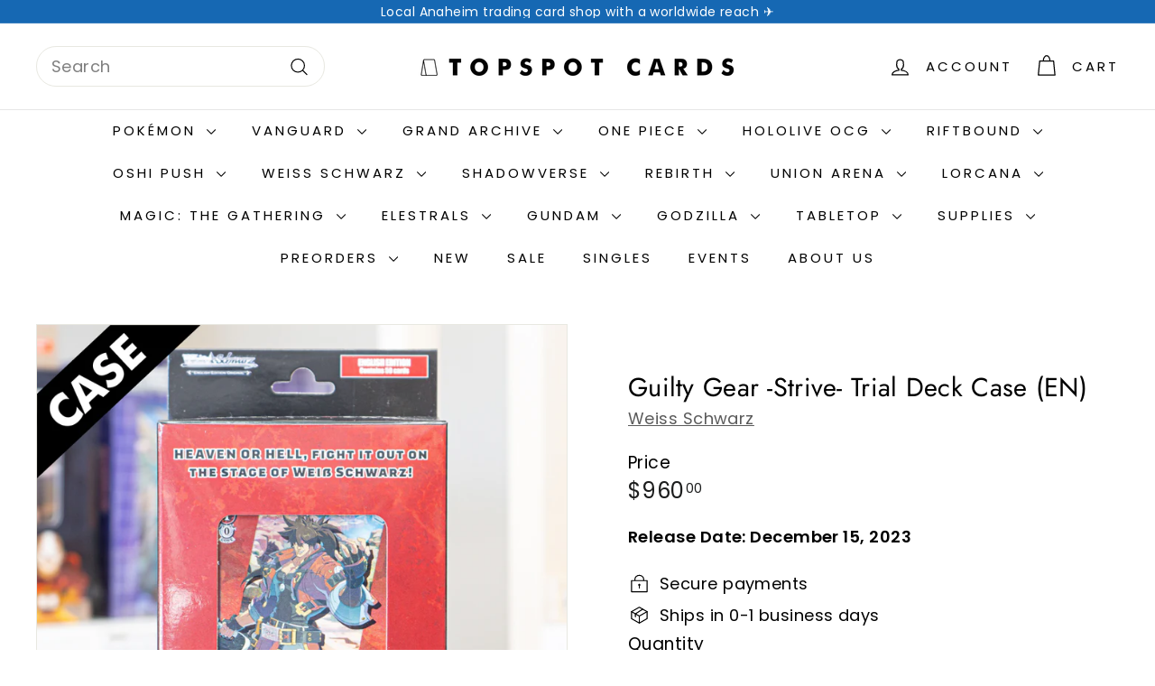

--- FILE ---
content_type: text/html; charset=utf-8
request_url: https://topspot.cards/products/weiss-guilty-gear-strive-td-case-en
body_size: 46578
content:
<!doctype html>
<html class="no-js" lang="en" dir="ltr">
<head>
  <meta charset="utf-8">
  <meta http-equiv="X-UA-Compatible" content="IE=edge,chrome=1">
  <meta name="viewport" content="width=device-width,initial-scale=1">
  <meta name="theme-color" content="#111111">
  <link rel="canonical" href="https://topspot.cards/products/weiss-guilty-gear-strive-td-case-en">
  <link rel="preconnect" href="https://fonts.shopifycdn.com" crossorigin>
  <link rel="dns-prefetch" href="https://ajax.googleapis.com">
  <link rel="dns-prefetch" href="https://maps.googleapis.com">
  <link rel="dns-prefetch" href="https://maps.gstatic.com"><link rel="shortcut icon" href="//topspot.cards/cdn/shop/files/Favicon_2_32x32.png?v=1695456681" type="image/png" /><title>Guilty Gear -Strive- Trial Deck Case (EN)
&ndash; Topspot Cards
</title>
<meta name="description" content="Release Date: December 15, 2023"><meta property="og:site_name" content="Topspot Cards">
  <meta property="og:url" content="https://topspot.cards/products/weiss-guilty-gear-strive-td-case-en">
  <meta property="og:title" content="Guilty Gear -Strive- Trial Deck Case (EN)">
  <meta property="og:type" content="product">
  <meta property="og:description" content="Release Date: December 15, 2023"><meta property="og:image" content="http://topspot.cards/cdn/shop/files/GuiltyGearStriveTD.png?v=1711418641">
    <meta property="og:image:secure_url" content="https://topspot.cards/cdn/shop/files/GuiltyGearStriveTD.png?v=1711418641">
    <meta property="og:image:width" content="1080">
    <meta property="og:image:height" content="1080"><meta name="twitter:site" content="@topspotcards">
  <meta name="twitter:card" content="summary_large_image">
  <meta name="twitter:title" content="Guilty Gear -Strive- Trial Deck Case (EN)">
  <meta name="twitter:description" content="Release Date: December 15, 2023">
<style data-shopify>@font-face {
  font-family: Jost;
  font-weight: 400;
  font-style: normal;
  font-display: swap;
  src: url("//topspot.cards/cdn/fonts/jost/jost_n4.d47a1b6347ce4a4c9f437608011273009d91f2b7.woff2") format("woff2"),
       url("//topspot.cards/cdn/fonts/jost/jost_n4.791c46290e672b3f85c3d1c651ef2efa3819eadd.woff") format("woff");
}

  @font-face {
  font-family: Poppins;
  font-weight: 400;
  font-style: normal;
  font-display: swap;
  src: url("//topspot.cards/cdn/fonts/poppins/poppins_n4.0ba78fa5af9b0e1a374041b3ceaadf0a43b41362.woff2") format("woff2"),
       url("//topspot.cards/cdn/fonts/poppins/poppins_n4.214741a72ff2596839fc9760ee7a770386cf16ca.woff") format("woff");
}


  @font-face {
  font-family: Poppins;
  font-weight: 600;
  font-style: normal;
  font-display: swap;
  src: url("//topspot.cards/cdn/fonts/poppins/poppins_n6.aa29d4918bc243723d56b59572e18228ed0786f6.woff2") format("woff2"),
       url("//topspot.cards/cdn/fonts/poppins/poppins_n6.5f815d845fe073750885d5b7e619ee00e8111208.woff") format("woff");
}

  @font-face {
  font-family: Poppins;
  font-weight: 400;
  font-style: italic;
  font-display: swap;
  src: url("//topspot.cards/cdn/fonts/poppins/poppins_i4.846ad1e22474f856bd6b81ba4585a60799a9f5d2.woff2") format("woff2"),
       url("//topspot.cards/cdn/fonts/poppins/poppins_i4.56b43284e8b52fc64c1fd271f289a39e8477e9ec.woff") format("woff");
}

  @font-face {
  font-family: Poppins;
  font-weight: 600;
  font-style: italic;
  font-display: swap;
  src: url("//topspot.cards/cdn/fonts/poppins/poppins_i6.bb8044d6203f492888d626dafda3c2999253e8e9.woff2") format("woff2"),
       url("//topspot.cards/cdn/fonts/poppins/poppins_i6.e233dec1a61b1e7dead9f920159eda42280a02c3.woff") format("woff");
}

</style><link href="//topspot.cards/cdn/shop/t/28/assets/components.css?v=20878499905253615511715631028" rel="stylesheet" type="text/css" media="all" />
<style data-shopify>:root {
    --colorBody: #ffffff;
    --colorBodyAlpha05: rgba(255, 255, 255, 0.05);
    --colorBodyDim: #f2f2f2;

    --colorBorder: #e8e8e1;

    --colorBtnPrimary: #111111;
    --colorBtnPrimaryLight: #2b2b2b;
    --colorBtnPrimaryDim: #040404;
    --colorBtnPrimaryText: #ffffff;

    --colorCartDot: #d75d43;
    --colorCartDotText: #fff;

    --colorFooter: #ffffff;
    --colorFooterBorder: #e8e8e1;
    --colorFooterText: #000000;

    --colorLink: #000000;

    --colorModalBg: rgba(15, 15, 15, 0.6);

    --colorNav: #ffffff;
    --colorNavSearch: #ffffff;
    --colorNavText: #000000;

    --colorPrice: #1c1d1d;

    --colorSaleTag: #ba4444;
    --colorSaleTagText: #ffffff;

    --colorScheme1Text: #ffffff;
    --colorScheme1Bg: #d75d43;
    --colorScheme2Text: #000000;
    --colorScheme2Bg: #f4e3da;
    --colorScheme3Text: #000000;
    --colorScheme3Bg: #fcf4f1;

    --colorTextBody: #000000;
    --colorTextBodyAlpha005: rgba(0, 0, 0, 0.05);
    --colorTextBodyAlpha008: rgba(0, 0, 0, 0.08);
    --colorTextSavings: #ba4444;

    --colorToolbar: #1668b3;
    --colorToolbarText: #ffffff;

    --urlIcoSelect: url(//topspot.cards/cdn/shop/t/28/assets/ico-select.svg);
    --urlSwirlSvg: url(//topspot.cards/cdn/shop/t/28/assets/swirl.svg);

    --header-padding-bottom: 0;

    --pageTopPadding: 35px;
    --pageNarrow: 700px;
    --pageWidthPadding: 40px;
    --gridGutter: 22px;
    --indexSectionPadding: 60px;
    --sectionHeaderBottom: 40px;
    --collapsibleIconWidth: 12px;

    --sizeChartMargin: 30px 0;
    --sizeChartIconMargin: 5px;

    --newsletterReminderPadding: 20px 30px 20px 25px;

    --textFrameMargin: 10px;

    /*Shop Pay Installments*/
    --color-body-text: #000000;
    --color-body: #ffffff;
    --color-bg: #ffffff;

    --typeHeaderPrimary: Jost;
    --typeHeaderFallback: sans-serif;
    --typeHeaderSize: 34px;
    --typeHeaderWeight: 400;
    --typeHeaderLineHeight: 1.1;
    --typeHeaderSpacing: 0.01em;

    --typeBasePrimary:Poppins;
    --typeBaseFallback:sans-serif;
    --typeBaseSize: 18px;
    --typeBaseWeight: 400;
    --typeBaseSpacing: 0.025em;
    --typeBaseLineHeight: 1;

    --colorSmallImageBg: #ffffff;
    --colorSmallImageBgDark: #f7f7f7;
    --colorLargeImageBg: #0f0f0f;
    --colorLargeImageBgLight: #303030;

    --iconWeight: 3px;
    --iconLinecaps: round;

    
      --buttonRadius: 50px;
      --btnPadding: 11px 25px;
    

    
      --roundness: 20px;
    

    
      --gridThickness: 0;
    

    --productTileMargin: 0%;
    --collectionTileMargin: 0%;

    --swatchSize: 50px;
  }

  @media screen and (max-width: 768px) {
    :root {
      --pageTopPadding: 15px;
      --pageNarrow: 330px;
      --pageWidthPadding: 17px;
      --gridGutter: 16px;
      --indexSectionPadding: 40px;
      --sectionHeaderBottom: 25px;
      --collapsibleIconWidth: 10px;
      --textFrameMargin: 7px;
      --typeBaseSize: 16px;

      
        --roundness: 15px;
        --btnPadding: 9px 25px;
      
    }
  }</style><link href="//topspot.cards/cdn/shop/t/28/assets/overrides.css?v=61671070734277095511715631030" rel="stylesheet" type="text/css" media="all" />
<style data-shopify>:root {
    --productGridPadding: 12px;
  }</style><script async crossorigin fetchpriority="high" src="/cdn/shopifycloud/importmap-polyfill/es-modules-shim.2.4.0.js"></script>
<script>
    document.documentElement.className = document.documentElement.className.replace('no-js', 'js');

    window.theme = window.theme || {};
    theme.routes = {
      home: "/",
      collections: "/collections",
      cart: "/cart.js",
      cartPage: "/cart",
      cartAdd: "/cart/add.js",
      cartChange: "/cart/change.js",
      search: "/search",
      predictiveSearch: "/search/suggest"
    };

    theme.strings = {
      soldOut: "Sold Out",
      unavailable: "Unavailable",
      inStockLabel: "In stock, ready to ship",
      oneStockLabel: "Low stock - [count] item left",
      otherStockLabel: "Low stock - [count] items left",
      willNotShipUntil: "Ready to ship [date]",
      willBeInStockAfter: "Back in stock [date]",
      waitingForStock: "Backordered, shipping soon",
      savePrice: "Save [saved_amount]",
      cartEmpty: "Your cart is currently empty.",
      cartTermsConfirmation: "You must agree with the terms and conditions of sales to check out",
      searchCollections: "Collections",
      searchPages: "Pages",
      searchArticles: "Articles",
      maxQuantity: "You can only have [quantity] of [title] in your cart."
    };
    theme.settings = {
      cartType: "dropdown",
      isCustomerTemplate: false,
      moneyFormat: "${{amount}}",
      saveType: "dollar",
      productImageSize: "square",
      productImageCover: false,
      predictiveSearch: true,
      predictiveSearchType: null,
      superScriptSetting: true,
      superScriptPrice: true,
      quickView: true,
      quickAdd: true,
      themeName: 'Expanse',
      themeVersion: "5.1.0"
    };
  </script><script type="importmap">
{
  "imports": {
    "@archetype-themes/scripts/config": "//topspot.cards/cdn/shop/t/28/assets/config.js?v=15099800528938078371715631028",
    "@archetype-themes/scripts/helpers/a11y": "//topspot.cards/cdn/shop/t/28/assets/a11y.js?v=114228441666679744341715631028",
    "@archetype-themes/scripts/helpers/ajax-renderer": "//topspot.cards/cdn/shop/t/28/assets/ajax-renderer.js?v=167707973626936292861715631028",
    "@archetype-themes/scripts/helpers/currency": "//topspot.cards/cdn/shop/t/28/assets/currency.js?v=14275331480271113601715631028",
    "@archetype-themes/scripts/helpers/delegate": "//topspot.cards/cdn/shop/t/28/assets/delegate.js?v=150733600779017316001715631028",
    "@archetype-themes/scripts/helpers/images": "//topspot.cards/cdn/shop/t/28/assets/images.js?v=154579799771787317231715631030",
    "@archetype-themes/scripts/helpers/init-globals": "//topspot.cards/cdn/shop/t/28/assets/init-globals.js?v=104437916016331824681715631030",
    "@archetype-themes/scripts/helpers/init-observer": "//topspot.cards/cdn/shop/t/28/assets/init-observer.js?v=151712110650051136771715631030",
    "@archetype-themes/scripts/helpers/library-loader": "//topspot.cards/cdn/shop/t/28/assets/library-loader.js?v=109812686109916403541715631030",
    "@archetype-themes/scripts/helpers/rte": "//topspot.cards/cdn/shop/t/28/assets/rte.js?v=124638893503654398791715631031",
    "@archetype-themes/scripts/helpers/sections": "//topspot.cards/cdn/shop/t/28/assets/sections.js?v=116270901756441952371715631032",
    "@archetype-themes/scripts/helpers/size-drawer": "//topspot.cards/cdn/shop/t/28/assets/size-drawer.js?v=16908746908081919891715631032",
    "@archetype-themes/scripts/helpers/utils": "//topspot.cards/cdn/shop/t/28/assets/utils.js?v=183768819557536265621715631032",
    "@archetype-themes/scripts/helpers/variants": "//topspot.cards/cdn/shop/t/28/assets/variants.js?v=3033049893411379561715631032",
    "@archetype-themes/scripts/helpers/vimeo": "//topspot.cards/cdn/shop/t/28/assets/vimeo.js?v=49611722598385318221715631032",
    "@archetype-themes/scripts/helpers/youtube": "//topspot.cards/cdn/shop/t/28/assets/youtube.js?v=68009855279585667491715631032",
    "@archetype-themes/scripts/modules/animation-observer": "//topspot.cards/cdn/shop/t/28/assets/animation-observer.js?v=110233317842681188241715631028",
    "@archetype-themes/scripts/modules/cart-api": "//topspot.cards/cdn/shop/t/28/assets/cart-api.js?v=177228419985507265221715631028",
    "@archetype-themes/scripts/modules/cart-drawer": "//topspot.cards/cdn/shop/t/28/assets/cart-drawer.js?v=127359067068143228651715631028",
    "@archetype-themes/scripts/modules/cart-form": "//topspot.cards/cdn/shop/t/28/assets/cart-form.js?v=21395295676605418851715631028",
    "@archetype-themes/scripts/modules/collapsibles": "//topspot.cards/cdn/shop/t/28/assets/collapsibles.js?v=125222459924536763791715631028",
    "@archetype-themes/scripts/modules/collection-sidebar": "//topspot.cards/cdn/shop/t/28/assets/collection-sidebar.js?v=102654819825539199081715631028",
    "@archetype-themes/scripts/modules/collection-template": "//topspot.cards/cdn/shop/t/28/assets/collection-template.js?v=138454779407648820021715631028",
    "@archetype-themes/scripts/modules/disclosure": "//topspot.cards/cdn/shop/t/28/assets/disclosure.js?v=24495297545550370831715631028",
    "@archetype-themes/scripts/modules/drawers": "//topspot.cards/cdn/shop/t/28/assets/drawers.js?v=90797109483806998381715631028",
    "@archetype-themes/scripts/modules/header-nav": "//topspot.cards/cdn/shop/t/28/assets/header-nav.js?v=178994820446749408801715631028",
    "@archetype-themes/scripts/modules/header-search": "//topspot.cards/cdn/shop/t/28/assets/header-search.js?v=96962303281191137591715631028",
    "@archetype-themes/scripts/modules/mobile-nav": "//topspot.cards/cdn/shop/t/28/assets/mobile-nav.js?v=65063705214388957511715631030",
    "@archetype-themes/scripts/modules/modal": "//topspot.cards/cdn/shop/t/28/assets/modal.js?v=45231143018390192411715631030",
    "@archetype-themes/scripts/modules/page-transitions": "//topspot.cards/cdn/shop/t/28/assets/page-transitions.js?v=72265230091955981801715631031",
    "@archetype-themes/scripts/modules/parallax": "//topspot.cards/cdn/shop/t/28/assets/parallax.js?v=20658553194097617601715631031",
    "@archetype-themes/scripts/modules/photoswipe": "//topspot.cards/cdn/shop/t/28/assets/photoswipe.js?v=133149125523312087301715631031",
    "@archetype-themes/scripts/modules/product": "//topspot.cards/cdn/shop/t/28/assets/product.js?v=136753110466918263191715631031",
    "@archetype-themes/scripts/modules/product-ajax-form": "//topspot.cards/cdn/shop/t/28/assets/product-ajax-form.js?v=162946062715521630471715631031",
    "@archetype-themes/scripts/modules/product-media": "//topspot.cards/cdn/shop/t/28/assets/product-media.js?v=7149764575920620621715631031",
    "@archetype-themes/scripts/modules/product-recommendations": "//topspot.cards/cdn/shop/t/28/assets/product-recommendations.js?v=3952864652872298261715631031",
    "@archetype-themes/scripts/modules/quantity-selectors": "//topspot.cards/cdn/shop/t/28/assets/quantity-selectors.js?v=180817540312099548121715631031",
    "@archetype-themes/scripts/modules/slideshow": "//topspot.cards/cdn/shop/t/28/assets/slideshow.js?v=176367255318002349761715631032",
    "@archetype-themes/scripts/modules/swatches": "//topspot.cards/cdn/shop/t/28/assets/swatches.js?v=103882278052475410121715631032",
    "@archetype-themes/scripts/modules/tool-tip": "//topspot.cards/cdn/shop/t/28/assets/tool-tip.js?v=15091627716861754341715631032",
    "@archetype-themes/scripts/modules/tool-tip-trigger": "//topspot.cards/cdn/shop/t/28/assets/tool-tip-trigger.js?v=34194649362372648151715631032",
    "@archetype-themes/scripts/modules/variant-availability": "//topspot.cards/cdn/shop/t/28/assets/variant-availability.js?v=106313593704684021601715631032",
    "@archetype-themes/scripts/modules/video-modal": "//topspot.cards/cdn/shop/t/28/assets/video-modal.js?v=5964877832267866681715631032",
    "@archetype-themes/scripts/modules/video-section": "//topspot.cards/cdn/shop/t/28/assets/video-section.js?v=38415978955926866351715631032",
    "@archetype-themes/scripts/vendors/animape": "//topspot.cards/cdn/shop/t/28/assets/animape.js?v=178659162638868078291715631028",
    "@archetype-themes/scripts/vendors/flickity": "//topspot.cards/cdn/shop/t/28/assets/flickity.js?v=48539322729379456441715631028",
    "@archetype-themes/scripts/vendors/flickity-fade": "//topspot.cards/cdn/shop/t/28/assets/flickity-fade.js?v=70708211373116380081715631028",
    "@archetype-themes/scripts/vendors/photoswipe-ui-default.min": "//topspot.cards/cdn/shop/t/28/assets/photoswipe-ui-default.min.js?v=52395271779278780601715631031",
    "@archetype-themes/scripts/vendors/photoswipe.min": "//topspot.cards/cdn/shop/t/28/assets/photoswipe.min.js?v=96706414436924913981715631031",
    "components/announcement-bar": "//topspot.cards/cdn/shop/t/28/assets/announcement-bar.js?v=30886685393339443611715631028",
    "components/gift-card-recipient-form": "//topspot.cards/cdn/shop/t/28/assets/gift-card-recipient-form.js?v=16415920452423038151715631028",
    "components/icon": "//topspot.cards/cdn/shop/t/28/assets/icon.js?v=169990152970447228441715631030",
    "components/image-element": "//topspot.cards/cdn/shop/t/28/assets/image-element.js?v=67904638915550080461715631030",
    "components/lightbox": "//topspot.cards/cdn/shop/t/28/assets/lightbox.js?v=177529825473141699571715631030",
    "components/newsletter-reminder": "//topspot.cards/cdn/shop/t/28/assets/newsletter-reminder.js?v=158689173741753302301715631030",
    "components/predictive-search": "//topspot.cards/cdn/shop/t/28/assets/predictive-search.js?v=106402303971169922441715631031",
    "components/price-range": "//topspot.cards/cdn/shop/t/28/assets/price-range.js?v=181072884619090886471715631031",
    "components/product-complementary": "//topspot.cards/cdn/shop/t/28/assets/product-complementary.js?v=115010611336991946551715631031",
    "components/product-grid-item": "//topspot.cards/cdn/shop/t/28/assets/product-grid-item.js?v=52854375093933269701715631031",
    "components/product-images": "//topspot.cards/cdn/shop/t/28/assets/product-images.js?v=165385719376091763651715631031",
    "components/quick-add": "//topspot.cards/cdn/shop/t/28/assets/quick-add.js?v=81927692390222238661715631031",
    "components/quick-shop": "//topspot.cards/cdn/shop/t/28/assets/quick-shop.js?v=95554821765998877021715631031",
    "components/section-advanced-accordion": "//topspot.cards/cdn/shop/t/28/assets/section-advanced-accordion.js?v=29351542160259749761715631031",
    "components/section-age-verification-popup": "//topspot.cards/cdn/shop/t/28/assets/section-age-verification-popup.js?v=570856957843724541715631031",
    "components/section-background-image-text": "//topspot.cards/cdn/shop/t/28/assets/section-background-image-text.js?v=134193327559148673711715631031",
    "components/section-collection-header": "//topspot.cards/cdn/shop/t/28/assets/section-collection-header.js?v=62104955657552942271715631031",
    "components/section-countdown": "//topspot.cards/cdn/shop/t/28/assets/section-countdown.js?v=124122001777650735791715631031",
    "components/section-featured-collection": "//topspot.cards/cdn/shop/t/28/assets/section-featured-collection.js?v=70396313371272205741715631031",
    "components/section-footer": "//topspot.cards/cdn/shop/t/28/assets/section-footer.js?v=143843864055408484941715631031",
    "components/section-header": "//topspot.cards/cdn/shop/t/28/assets/section-header.js?v=31084278283088437681715631031",
    "components/section-hero-video": "//topspot.cards/cdn/shop/t/28/assets/section-hero-video.js?v=138616389493027501011715631031",
    "components/section-hotspots": "//topspot.cards/cdn/shop/t/28/assets/section-hotspots.js?v=118949170610172005021715631031",
    "components/section-image-compare": "//topspot.cards/cdn/shop/t/28/assets/section-image-compare.js?v=25526173009852246331715631031",
    "components/section-main-cart": "//topspot.cards/cdn/shop/t/28/assets/section-main-cart.js?v=102282689976117535291715631031",
    "components/section-main-collection": "//topspot.cards/cdn/shop/t/28/assets/section-main-collection.js?v=178808321021703902081715631031",
    "components/section-main-product": "//topspot.cards/cdn/shop/t/28/assets/section-main-product.js?v=48829736225712131391715631031",
    "components/section-main-search": "//topspot.cards/cdn/shop/t/28/assets/section-main-search.js?v=91363574603513782361715631031",
    "components/section-map": "//topspot.cards/cdn/shop/t/28/assets/section-map.js?v=62409255708494077951715631031",
    "components/section-media-text": "//topspot.cards/cdn/shop/t/28/assets/section-media-text.js?v=82647628925002924311715631031",
    "components/section-more-products-vendor": "//topspot.cards/cdn/shop/t/28/assets/section-more-products-vendor.js?v=156950098812764376531715631031",
    "components/section-newsletter-popup": "//topspot.cards/cdn/shop/t/28/assets/section-newsletter-popup.js?v=170953806956104469461715631031",
    "components/section-password-header": "//topspot.cards/cdn/shop/t/28/assets/section-password-header.js?v=152732804639088855281715631031",
    "components/section-product-recommendations": "//topspot.cards/cdn/shop/t/28/assets/section-product-recommendations.js?v=68463675784327451211715631031",
    "components/section-promo-grid": "//topspot.cards/cdn/shop/t/28/assets/section-promo-grid.js?v=111576400653284386401715631031",
    "components/section-recently-viewed": "//topspot.cards/cdn/shop/t/28/assets/section-recently-viewed.js?v=98926481457392478881715631031",
    "components/section-slideshow": "//topspot.cards/cdn/shop/t/28/assets/section-slideshow.js?v=78404926763425096301715631031",
    "components/section-slideshow-image": "//topspot.cards/cdn/shop/t/28/assets/section-slideshow-image.js?v=78404926763425096301715631031",
    "components/section-slideshow-split": "//topspot.cards/cdn/shop/t/28/assets/section-slideshow-split.js?v=78404926763425096301715631031",
    "components/section-store-availability": "//topspot.cards/cdn/shop/t/28/assets/section-store-availability.js?v=13634955709283234651715631032",
    "components/section-testimonials": "//topspot.cards/cdn/shop/t/28/assets/section-testimonials.js?v=135504612583298795321715631032",
    "components/section-toolbar": "//topspot.cards/cdn/shop/t/28/assets/section-toolbar.js?v=40810883655964320851715631032",
    "js-cookie": "//topspot.cards/cdn/shop/t/28/assets/js.cookie.mjs?v=38015963105781969301715631030",
    "nouislider": "//topspot.cards/cdn/shop/t/28/assets/nouislider.js?v=100438778919154896961715631030"
  }
}
</script><script>
  if (!(HTMLScriptElement.supports && HTMLScriptElement.supports('importmap'))) {
    const el = document.createElement('script');
    el.async = true;
    el.src = "//topspot.cards/cdn/shop/t/28/assets/es-module-shims.min.js?v=63404930985865369141715631028";
    document.head.appendChild(el);
  }
</script>
<script type="module" src="//topspot.cards/cdn/shop/t/28/assets/is-land.min.js?v=174197206692620727541715631030"></script>


<script type="module">
  try {
    const importMap = document.querySelector('script[type="importmap"]');
    const importMapJson = JSON.parse(importMap.textContent);
    const importMapModules = Object.values(importMapJson.imports);
    for (let i = 0; i < importMapModules.length; i++) {
      const link = document.createElement('link');
      link.rel = 'modulepreload';
      link.href = importMapModules[i];
      document.head.appendChild(link);
    }
  } catch (e) {
    console.error(e);
  }
</script>
<script>window.performance && window.performance.mark && window.performance.mark('shopify.content_for_header.start');</script><meta name="google-site-verification" content="AtYMnf8PpaaQmH_8kdQwnGigiQYUYC-Gt6MOJh-501E">
<meta name="facebook-domain-verification" content="7qr96126tcwobkw1hk9wlguzv68fvv">
<meta id="shopify-digital-wallet" name="shopify-digital-wallet" content="/55595368586/digital_wallets/dialog">
<meta name="shopify-checkout-api-token" content="82ce2fe2fef24043ad0fa21aeda9e106">
<link rel="alternate" type="application/json+oembed" href="https://topspot.cards/products/weiss-guilty-gear-strive-td-case-en.oembed">
<script async="async" src="/checkouts/internal/preloads.js?locale=en-US"></script>
<link rel="preconnect" href="https://shop.app" crossorigin="anonymous">
<script async="async" src="https://shop.app/checkouts/internal/preloads.js?locale=en-US&shop_id=55595368586" crossorigin="anonymous"></script>
<script id="apple-pay-shop-capabilities" type="application/json">{"shopId":55595368586,"countryCode":"US","currencyCode":"USD","merchantCapabilities":["supports3DS"],"merchantId":"gid:\/\/shopify\/Shop\/55595368586","merchantName":"Topspot Cards","requiredBillingContactFields":["postalAddress","email","phone"],"requiredShippingContactFields":["postalAddress","email","phone"],"shippingType":"shipping","supportedNetworks":["visa","masterCard","amex","discover","elo","jcb"],"total":{"type":"pending","label":"Topspot Cards","amount":"1.00"},"shopifyPaymentsEnabled":true,"supportsSubscriptions":true}</script>
<script id="shopify-features" type="application/json">{"accessToken":"82ce2fe2fef24043ad0fa21aeda9e106","betas":["rich-media-storefront-analytics"],"domain":"topspot.cards","predictiveSearch":true,"shopId":55595368586,"locale":"en"}</script>
<script>var Shopify = Shopify || {};
Shopify.shop = "topspot-cards.myshopify.com";
Shopify.locale = "en";
Shopify.currency = {"active":"USD","rate":"1.0"};
Shopify.country = "US";
Shopify.theme = {"name":"Expanse","id":135249133706,"schema_name":"Expanse","schema_version":"5.1.0","theme_store_id":902,"role":"main"};
Shopify.theme.handle = "null";
Shopify.theme.style = {"id":null,"handle":null};
Shopify.cdnHost = "topspot.cards/cdn";
Shopify.routes = Shopify.routes || {};
Shopify.routes.root = "/";</script>
<script type="module">!function(o){(o.Shopify=o.Shopify||{}).modules=!0}(window);</script>
<script>!function(o){function n(){var o=[];function n(){o.push(Array.prototype.slice.apply(arguments))}return n.q=o,n}var t=o.Shopify=o.Shopify||{};t.loadFeatures=n(),t.autoloadFeatures=n()}(window);</script>
<script>
  window.ShopifyPay = window.ShopifyPay || {};
  window.ShopifyPay.apiHost = "shop.app\/pay";
  window.ShopifyPay.redirectState = null;
</script>
<script id="shop-js-analytics" type="application/json">{"pageType":"product"}</script>
<script defer="defer" async type="module" src="//topspot.cards/cdn/shopifycloud/shop-js/modules/v2/client.init-shop-cart-sync_BN7fPSNr.en.esm.js"></script>
<script defer="defer" async type="module" src="//topspot.cards/cdn/shopifycloud/shop-js/modules/v2/chunk.common_Cbph3Kss.esm.js"></script>
<script defer="defer" async type="module" src="//topspot.cards/cdn/shopifycloud/shop-js/modules/v2/chunk.modal_DKumMAJ1.esm.js"></script>
<script type="module">
  await import("//topspot.cards/cdn/shopifycloud/shop-js/modules/v2/client.init-shop-cart-sync_BN7fPSNr.en.esm.js");
await import("//topspot.cards/cdn/shopifycloud/shop-js/modules/v2/chunk.common_Cbph3Kss.esm.js");
await import("//topspot.cards/cdn/shopifycloud/shop-js/modules/v2/chunk.modal_DKumMAJ1.esm.js");

  window.Shopify.SignInWithShop?.initShopCartSync?.({"fedCMEnabled":true,"windoidEnabled":true});

</script>
<script>
  window.Shopify = window.Shopify || {};
  if (!window.Shopify.featureAssets) window.Shopify.featureAssets = {};
  window.Shopify.featureAssets['shop-js'] = {"shop-cart-sync":["modules/v2/client.shop-cart-sync_CJVUk8Jm.en.esm.js","modules/v2/chunk.common_Cbph3Kss.esm.js","modules/v2/chunk.modal_DKumMAJ1.esm.js"],"init-fed-cm":["modules/v2/client.init-fed-cm_7Fvt41F4.en.esm.js","modules/v2/chunk.common_Cbph3Kss.esm.js","modules/v2/chunk.modal_DKumMAJ1.esm.js"],"init-shop-email-lookup-coordinator":["modules/v2/client.init-shop-email-lookup-coordinator_Cc088_bR.en.esm.js","modules/v2/chunk.common_Cbph3Kss.esm.js","modules/v2/chunk.modal_DKumMAJ1.esm.js"],"init-windoid":["modules/v2/client.init-windoid_hPopwJRj.en.esm.js","modules/v2/chunk.common_Cbph3Kss.esm.js","modules/v2/chunk.modal_DKumMAJ1.esm.js"],"shop-button":["modules/v2/client.shop-button_B0jaPSNF.en.esm.js","modules/v2/chunk.common_Cbph3Kss.esm.js","modules/v2/chunk.modal_DKumMAJ1.esm.js"],"shop-cash-offers":["modules/v2/client.shop-cash-offers_DPIskqss.en.esm.js","modules/v2/chunk.common_Cbph3Kss.esm.js","modules/v2/chunk.modal_DKumMAJ1.esm.js"],"shop-toast-manager":["modules/v2/client.shop-toast-manager_CK7RT69O.en.esm.js","modules/v2/chunk.common_Cbph3Kss.esm.js","modules/v2/chunk.modal_DKumMAJ1.esm.js"],"init-shop-cart-sync":["modules/v2/client.init-shop-cart-sync_BN7fPSNr.en.esm.js","modules/v2/chunk.common_Cbph3Kss.esm.js","modules/v2/chunk.modal_DKumMAJ1.esm.js"],"init-customer-accounts-sign-up":["modules/v2/client.init-customer-accounts-sign-up_CfPf4CXf.en.esm.js","modules/v2/client.shop-login-button_DeIztwXF.en.esm.js","modules/v2/chunk.common_Cbph3Kss.esm.js","modules/v2/chunk.modal_DKumMAJ1.esm.js"],"pay-button":["modules/v2/client.pay-button_CgIwFSYN.en.esm.js","modules/v2/chunk.common_Cbph3Kss.esm.js","modules/v2/chunk.modal_DKumMAJ1.esm.js"],"init-customer-accounts":["modules/v2/client.init-customer-accounts_DQ3x16JI.en.esm.js","modules/v2/client.shop-login-button_DeIztwXF.en.esm.js","modules/v2/chunk.common_Cbph3Kss.esm.js","modules/v2/chunk.modal_DKumMAJ1.esm.js"],"avatar":["modules/v2/client.avatar_BTnouDA3.en.esm.js"],"init-shop-for-new-customer-accounts":["modules/v2/client.init-shop-for-new-customer-accounts_CsZy_esa.en.esm.js","modules/v2/client.shop-login-button_DeIztwXF.en.esm.js","modules/v2/chunk.common_Cbph3Kss.esm.js","modules/v2/chunk.modal_DKumMAJ1.esm.js"],"shop-follow-button":["modules/v2/client.shop-follow-button_BRMJjgGd.en.esm.js","modules/v2/chunk.common_Cbph3Kss.esm.js","modules/v2/chunk.modal_DKumMAJ1.esm.js"],"checkout-modal":["modules/v2/client.checkout-modal_B9Drz_yf.en.esm.js","modules/v2/chunk.common_Cbph3Kss.esm.js","modules/v2/chunk.modal_DKumMAJ1.esm.js"],"shop-login-button":["modules/v2/client.shop-login-button_DeIztwXF.en.esm.js","modules/v2/chunk.common_Cbph3Kss.esm.js","modules/v2/chunk.modal_DKumMAJ1.esm.js"],"lead-capture":["modules/v2/client.lead-capture_DXYzFM3R.en.esm.js","modules/v2/chunk.common_Cbph3Kss.esm.js","modules/v2/chunk.modal_DKumMAJ1.esm.js"],"shop-login":["modules/v2/client.shop-login_CA5pJqmO.en.esm.js","modules/v2/chunk.common_Cbph3Kss.esm.js","modules/v2/chunk.modal_DKumMAJ1.esm.js"],"payment-terms":["modules/v2/client.payment-terms_BxzfvcZJ.en.esm.js","modules/v2/chunk.common_Cbph3Kss.esm.js","modules/v2/chunk.modal_DKumMAJ1.esm.js"]};
</script>
<script id="__st">var __st={"a":55595368586,"offset":-28800,"reqid":"54f8d458-be27-404e-b697-050c012ddfda-1769914927","pageurl":"topspot.cards\/products\/weiss-guilty-gear-strive-td-case-en","u":"a6af658618bf","p":"product","rtyp":"product","rid":7670707749002};</script>
<script>window.ShopifyPaypalV4VisibilityTracking = true;</script>
<script id="captcha-bootstrap">!function(){'use strict';const t='contact',e='account',n='new_comment',o=[[t,t],['blogs',n],['comments',n],[t,'customer']],c=[[e,'customer_login'],[e,'guest_login'],[e,'recover_customer_password'],[e,'create_customer']],r=t=>t.map((([t,e])=>`form[action*='/${t}']:not([data-nocaptcha='true']) input[name='form_type'][value='${e}']`)).join(','),a=t=>()=>t?[...document.querySelectorAll(t)].map((t=>t.form)):[];function s(){const t=[...o],e=r(t);return a(e)}const i='password',u='form_key',d=['recaptcha-v3-token','g-recaptcha-response','h-captcha-response',i],f=()=>{try{return window.sessionStorage}catch{return}},m='__shopify_v',_=t=>t.elements[u];function p(t,e,n=!1){try{const o=window.sessionStorage,c=JSON.parse(o.getItem(e)),{data:r}=function(t){const{data:e,action:n}=t;return t[m]||n?{data:e,action:n}:{data:t,action:n}}(c);for(const[e,n]of Object.entries(r))t.elements[e]&&(t.elements[e].value=n);n&&o.removeItem(e)}catch(o){console.error('form repopulation failed',{error:o})}}const l='form_type',E='cptcha';function T(t){t.dataset[E]=!0}const w=window,h=w.document,L='Shopify',v='ce_forms',y='captcha';let A=!1;((t,e)=>{const n=(g='f06e6c50-85a8-45c8-87d0-21a2b65856fe',I='https://cdn.shopify.com/shopifycloud/storefront-forms-hcaptcha/ce_storefront_forms_captcha_hcaptcha.v1.5.2.iife.js',D={infoText:'Protected by hCaptcha',privacyText:'Privacy',termsText:'Terms'},(t,e,n)=>{const o=w[L][v],c=o.bindForm;if(c)return c(t,g,e,D).then(n);var r;o.q.push([[t,g,e,D],n]),r=I,A||(h.body.append(Object.assign(h.createElement('script'),{id:'captcha-provider',async:!0,src:r})),A=!0)});var g,I,D;w[L]=w[L]||{},w[L][v]=w[L][v]||{},w[L][v].q=[],w[L][y]=w[L][y]||{},w[L][y].protect=function(t,e){n(t,void 0,e),T(t)},Object.freeze(w[L][y]),function(t,e,n,w,h,L){const[v,y,A,g]=function(t,e,n){const i=e?o:[],u=t?c:[],d=[...i,...u],f=r(d),m=r(i),_=r(d.filter((([t,e])=>n.includes(e))));return[a(f),a(m),a(_),s()]}(w,h,L),I=t=>{const e=t.target;return e instanceof HTMLFormElement?e:e&&e.form},D=t=>v().includes(t);t.addEventListener('submit',(t=>{const e=I(t);if(!e)return;const n=D(e)&&!e.dataset.hcaptchaBound&&!e.dataset.recaptchaBound,o=_(e),c=g().includes(e)&&(!o||!o.value);(n||c)&&t.preventDefault(),c&&!n&&(function(t){try{if(!f())return;!function(t){const e=f();if(!e)return;const n=_(t);if(!n)return;const o=n.value;o&&e.removeItem(o)}(t);const e=Array.from(Array(32),(()=>Math.random().toString(36)[2])).join('');!function(t,e){_(t)||t.append(Object.assign(document.createElement('input'),{type:'hidden',name:u})),t.elements[u].value=e}(t,e),function(t,e){const n=f();if(!n)return;const o=[...t.querySelectorAll(`input[type='${i}']`)].map((({name:t})=>t)),c=[...d,...o],r={};for(const[a,s]of new FormData(t).entries())c.includes(a)||(r[a]=s);n.setItem(e,JSON.stringify({[m]:1,action:t.action,data:r}))}(t,e)}catch(e){console.error('failed to persist form',e)}}(e),e.submit())}));const S=(t,e)=>{t&&!t.dataset[E]&&(n(t,e.some((e=>e===t))),T(t))};for(const o of['focusin','change'])t.addEventListener(o,(t=>{const e=I(t);D(e)&&S(e,y())}));const B=e.get('form_key'),M=e.get(l),P=B&&M;t.addEventListener('DOMContentLoaded',(()=>{const t=y();if(P)for(const e of t)e.elements[l].value===M&&p(e,B);[...new Set([...A(),...v().filter((t=>'true'===t.dataset.shopifyCaptcha))])].forEach((e=>S(e,t)))}))}(h,new URLSearchParams(w.location.search),n,t,e,['guest_login'])})(!0,!0)}();</script>
<script integrity="sha256-4kQ18oKyAcykRKYeNunJcIwy7WH5gtpwJnB7kiuLZ1E=" data-source-attribution="shopify.loadfeatures" defer="defer" src="//topspot.cards/cdn/shopifycloud/storefront/assets/storefront/load_feature-a0a9edcb.js" crossorigin="anonymous"></script>
<script crossorigin="anonymous" defer="defer" src="//topspot.cards/cdn/shopifycloud/storefront/assets/shopify_pay/storefront-65b4c6d7.js?v=20250812"></script>
<script data-source-attribution="shopify.dynamic_checkout.dynamic.init">var Shopify=Shopify||{};Shopify.PaymentButton=Shopify.PaymentButton||{isStorefrontPortableWallets:!0,init:function(){window.Shopify.PaymentButton.init=function(){};var t=document.createElement("script");t.src="https://topspot.cards/cdn/shopifycloud/portable-wallets/latest/portable-wallets.en.js",t.type="module",document.head.appendChild(t)}};
</script>
<script data-source-attribution="shopify.dynamic_checkout.buyer_consent">
  function portableWalletsHideBuyerConsent(e){var t=document.getElementById("shopify-buyer-consent"),n=document.getElementById("shopify-subscription-policy-button");t&&n&&(t.classList.add("hidden"),t.setAttribute("aria-hidden","true"),n.removeEventListener("click",e))}function portableWalletsShowBuyerConsent(e){var t=document.getElementById("shopify-buyer-consent"),n=document.getElementById("shopify-subscription-policy-button");t&&n&&(t.classList.remove("hidden"),t.removeAttribute("aria-hidden"),n.addEventListener("click",e))}window.Shopify?.PaymentButton&&(window.Shopify.PaymentButton.hideBuyerConsent=portableWalletsHideBuyerConsent,window.Shopify.PaymentButton.showBuyerConsent=portableWalletsShowBuyerConsent);
</script>
<script>
  function portableWalletsCleanup(e){e&&e.src&&console.error("Failed to load portable wallets script "+e.src);var t=document.querySelectorAll("shopify-accelerated-checkout .shopify-payment-button__skeleton, shopify-accelerated-checkout-cart .wallet-cart-button__skeleton"),e=document.getElementById("shopify-buyer-consent");for(let e=0;e<t.length;e++)t[e].remove();e&&e.remove()}function portableWalletsNotLoadedAsModule(e){e instanceof ErrorEvent&&"string"==typeof e.message&&e.message.includes("import.meta")&&"string"==typeof e.filename&&e.filename.includes("portable-wallets")&&(window.removeEventListener("error",portableWalletsNotLoadedAsModule),window.Shopify.PaymentButton.failedToLoad=e,"loading"===document.readyState?document.addEventListener("DOMContentLoaded",window.Shopify.PaymentButton.init):window.Shopify.PaymentButton.init())}window.addEventListener("error",portableWalletsNotLoadedAsModule);
</script>

<script type="module" src="https://topspot.cards/cdn/shopifycloud/portable-wallets/latest/portable-wallets.en.js" onError="portableWalletsCleanup(this)" crossorigin="anonymous"></script>
<script nomodule>
  document.addEventListener("DOMContentLoaded", portableWalletsCleanup);
</script>

<script id='scb4127' type='text/javascript' async='' src='https://topspot.cards/cdn/shopifycloud/privacy-banner/storefront-banner.js'></script><link id="shopify-accelerated-checkout-styles" rel="stylesheet" media="screen" href="https://topspot.cards/cdn/shopifycloud/portable-wallets/latest/accelerated-checkout-backwards-compat.css" crossorigin="anonymous">
<style id="shopify-accelerated-checkout-cart">
        #shopify-buyer-consent {
  margin-top: 1em;
  display: inline-block;
  width: 100%;
}

#shopify-buyer-consent.hidden {
  display: none;
}

#shopify-subscription-policy-button {
  background: none;
  border: none;
  padding: 0;
  text-decoration: underline;
  font-size: inherit;
  cursor: pointer;
}

#shopify-subscription-policy-button::before {
  box-shadow: none;
}

      </style>

<script>window.performance && window.performance.mark && window.performance.mark('shopify.content_for_header.end');</script>

  <script src="//topspot.cards/cdn/shop/t/28/assets/theme.js?v=77167323714411244521715631032" defer="defer"></script>
<link href="https://monorail-edge.shopifysvc.com" rel="dns-prefetch">
<script>(function(){if ("sendBeacon" in navigator && "performance" in window) {try {var session_token_from_headers = performance.getEntriesByType('navigation')[0].serverTiming.find(x => x.name == '_s').description;} catch {var session_token_from_headers = undefined;}var session_cookie_matches = document.cookie.match(/_shopify_s=([^;]*)/);var session_token_from_cookie = session_cookie_matches && session_cookie_matches.length === 2 ? session_cookie_matches[1] : "";var session_token = session_token_from_headers || session_token_from_cookie || "";function handle_abandonment_event(e) {var entries = performance.getEntries().filter(function(entry) {return /monorail-edge.shopifysvc.com/.test(entry.name);});if (!window.abandonment_tracked && entries.length === 0) {window.abandonment_tracked = true;var currentMs = Date.now();var navigation_start = performance.timing.navigationStart;var payload = {shop_id: 55595368586,url: window.location.href,navigation_start,duration: currentMs - navigation_start,session_token,page_type: "product"};window.navigator.sendBeacon("https://monorail-edge.shopifysvc.com/v1/produce", JSON.stringify({schema_id: "online_store_buyer_site_abandonment/1.1",payload: payload,metadata: {event_created_at_ms: currentMs,event_sent_at_ms: currentMs}}));}}window.addEventListener('pagehide', handle_abandonment_event);}}());</script>
<script id="web-pixels-manager-setup">(function e(e,d,r,n,o){if(void 0===o&&(o={}),!Boolean(null===(a=null===(i=window.Shopify)||void 0===i?void 0:i.analytics)||void 0===a?void 0:a.replayQueue)){var i,a;window.Shopify=window.Shopify||{};var t=window.Shopify;t.analytics=t.analytics||{};var s=t.analytics;s.replayQueue=[],s.publish=function(e,d,r){return s.replayQueue.push([e,d,r]),!0};try{self.performance.mark("wpm:start")}catch(e){}var l=function(){var e={modern:/Edge?\/(1{2}[4-9]|1[2-9]\d|[2-9]\d{2}|\d{4,})\.\d+(\.\d+|)|Firefox\/(1{2}[4-9]|1[2-9]\d|[2-9]\d{2}|\d{4,})\.\d+(\.\d+|)|Chrom(ium|e)\/(9{2}|\d{3,})\.\d+(\.\d+|)|(Maci|X1{2}).+ Version\/(15\.\d+|(1[6-9]|[2-9]\d|\d{3,})\.\d+)([,.]\d+|)( \(\w+\)|)( Mobile\/\w+|) Safari\/|Chrome.+OPR\/(9{2}|\d{3,})\.\d+\.\d+|(CPU[ +]OS|iPhone[ +]OS|CPU[ +]iPhone|CPU IPhone OS|CPU iPad OS)[ +]+(15[._]\d+|(1[6-9]|[2-9]\d|\d{3,})[._]\d+)([._]\d+|)|Android:?[ /-](13[3-9]|1[4-9]\d|[2-9]\d{2}|\d{4,})(\.\d+|)(\.\d+|)|Android.+Firefox\/(13[5-9]|1[4-9]\d|[2-9]\d{2}|\d{4,})\.\d+(\.\d+|)|Android.+Chrom(ium|e)\/(13[3-9]|1[4-9]\d|[2-9]\d{2}|\d{4,})\.\d+(\.\d+|)|SamsungBrowser\/([2-9]\d|\d{3,})\.\d+/,legacy:/Edge?\/(1[6-9]|[2-9]\d|\d{3,})\.\d+(\.\d+|)|Firefox\/(5[4-9]|[6-9]\d|\d{3,})\.\d+(\.\d+|)|Chrom(ium|e)\/(5[1-9]|[6-9]\d|\d{3,})\.\d+(\.\d+|)([\d.]+$|.*Safari\/(?![\d.]+ Edge\/[\d.]+$))|(Maci|X1{2}).+ Version\/(10\.\d+|(1[1-9]|[2-9]\d|\d{3,})\.\d+)([,.]\d+|)( \(\w+\)|)( Mobile\/\w+|) Safari\/|Chrome.+OPR\/(3[89]|[4-9]\d|\d{3,})\.\d+\.\d+|(CPU[ +]OS|iPhone[ +]OS|CPU[ +]iPhone|CPU IPhone OS|CPU iPad OS)[ +]+(10[._]\d+|(1[1-9]|[2-9]\d|\d{3,})[._]\d+)([._]\d+|)|Android:?[ /-](13[3-9]|1[4-9]\d|[2-9]\d{2}|\d{4,})(\.\d+|)(\.\d+|)|Mobile Safari.+OPR\/([89]\d|\d{3,})\.\d+\.\d+|Android.+Firefox\/(13[5-9]|1[4-9]\d|[2-9]\d{2}|\d{4,})\.\d+(\.\d+|)|Android.+Chrom(ium|e)\/(13[3-9]|1[4-9]\d|[2-9]\d{2}|\d{4,})\.\d+(\.\d+|)|Android.+(UC? ?Browser|UCWEB|U3)[ /]?(15\.([5-9]|\d{2,})|(1[6-9]|[2-9]\d|\d{3,})\.\d+)\.\d+|SamsungBrowser\/(5\.\d+|([6-9]|\d{2,})\.\d+)|Android.+MQ{2}Browser\/(14(\.(9|\d{2,})|)|(1[5-9]|[2-9]\d|\d{3,})(\.\d+|))(\.\d+|)|K[Aa][Ii]OS\/(3\.\d+|([4-9]|\d{2,})\.\d+)(\.\d+|)/},d=e.modern,r=e.legacy,n=navigator.userAgent;return n.match(d)?"modern":n.match(r)?"legacy":"unknown"}(),u="modern"===l?"modern":"legacy",c=(null!=n?n:{modern:"",legacy:""})[u],f=function(e){return[e.baseUrl,"/wpm","/b",e.hashVersion,"modern"===e.buildTarget?"m":"l",".js"].join("")}({baseUrl:d,hashVersion:r,buildTarget:u}),m=function(e){var d=e.version,r=e.bundleTarget,n=e.surface,o=e.pageUrl,i=e.monorailEndpoint;return{emit:function(e){var a=e.status,t=e.errorMsg,s=(new Date).getTime(),l=JSON.stringify({metadata:{event_sent_at_ms:s},events:[{schema_id:"web_pixels_manager_load/3.1",payload:{version:d,bundle_target:r,page_url:o,status:a,surface:n,error_msg:t},metadata:{event_created_at_ms:s}}]});if(!i)return console&&console.warn&&console.warn("[Web Pixels Manager] No Monorail endpoint provided, skipping logging."),!1;try{return self.navigator.sendBeacon.bind(self.navigator)(i,l)}catch(e){}var u=new XMLHttpRequest;try{return u.open("POST",i,!0),u.setRequestHeader("Content-Type","text/plain"),u.send(l),!0}catch(e){return console&&console.warn&&console.warn("[Web Pixels Manager] Got an unhandled error while logging to Monorail."),!1}}}}({version:r,bundleTarget:l,surface:e.surface,pageUrl:self.location.href,monorailEndpoint:e.monorailEndpoint});try{o.browserTarget=l,function(e){var d=e.src,r=e.async,n=void 0===r||r,o=e.onload,i=e.onerror,a=e.sri,t=e.scriptDataAttributes,s=void 0===t?{}:t,l=document.createElement("script"),u=document.querySelector("head"),c=document.querySelector("body");if(l.async=n,l.src=d,a&&(l.integrity=a,l.crossOrigin="anonymous"),s)for(var f in s)if(Object.prototype.hasOwnProperty.call(s,f))try{l.dataset[f]=s[f]}catch(e){}if(o&&l.addEventListener("load",o),i&&l.addEventListener("error",i),u)u.appendChild(l);else{if(!c)throw new Error("Did not find a head or body element to append the script");c.appendChild(l)}}({src:f,async:!0,onload:function(){if(!function(){var e,d;return Boolean(null===(d=null===(e=window.Shopify)||void 0===e?void 0:e.analytics)||void 0===d?void 0:d.initialized)}()){var d=window.webPixelsManager.init(e)||void 0;if(d){var r=window.Shopify.analytics;r.replayQueue.forEach((function(e){var r=e[0],n=e[1],o=e[2];d.publishCustomEvent(r,n,o)})),r.replayQueue=[],r.publish=d.publishCustomEvent,r.visitor=d.visitor,r.initialized=!0}}},onerror:function(){return m.emit({status:"failed",errorMsg:"".concat(f," has failed to load")})},sri:function(e){var d=/^sha384-[A-Za-z0-9+/=]+$/;return"string"==typeof e&&d.test(e)}(c)?c:"",scriptDataAttributes:o}),m.emit({status:"loading"})}catch(e){m.emit({status:"failed",errorMsg:(null==e?void 0:e.message)||"Unknown error"})}}})({shopId: 55595368586,storefrontBaseUrl: "https://topspot.cards",extensionsBaseUrl: "https://extensions.shopifycdn.com/cdn/shopifycloud/web-pixels-manager",monorailEndpoint: "https://monorail-edge.shopifysvc.com/unstable/produce_batch",surface: "storefront-renderer",enabledBetaFlags: ["2dca8a86"],webPixelsConfigList: [{"id":"487391370","configuration":"{\"config\":\"{\\\"pixel_id\\\":\\\"G-R5L7W3N8L4\\\",\\\"target_country\\\":\\\"US\\\",\\\"gtag_events\\\":[{\\\"type\\\":\\\"begin_checkout\\\",\\\"action_label\\\":\\\"G-R5L7W3N8L4\\\"},{\\\"type\\\":\\\"search\\\",\\\"action_label\\\":\\\"G-R5L7W3N8L4\\\"},{\\\"type\\\":\\\"view_item\\\",\\\"action_label\\\":[\\\"G-R5L7W3N8L4\\\",\\\"MC-Q0X591D9GJ\\\"]},{\\\"type\\\":\\\"purchase\\\",\\\"action_label\\\":[\\\"G-R5L7W3N8L4\\\",\\\"MC-Q0X591D9GJ\\\"]},{\\\"type\\\":\\\"page_view\\\",\\\"action_label\\\":[\\\"G-R5L7W3N8L4\\\",\\\"MC-Q0X591D9GJ\\\"]},{\\\"type\\\":\\\"add_payment_info\\\",\\\"action_label\\\":\\\"G-R5L7W3N8L4\\\"},{\\\"type\\\":\\\"add_to_cart\\\",\\\"action_label\\\":\\\"G-R5L7W3N8L4\\\"}],\\\"enable_monitoring_mode\\\":false}\"}","eventPayloadVersion":"v1","runtimeContext":"OPEN","scriptVersion":"b2a88bafab3e21179ed38636efcd8a93","type":"APP","apiClientId":1780363,"privacyPurposes":[],"dataSharingAdjustments":{"protectedCustomerApprovalScopes":["read_customer_address","read_customer_email","read_customer_name","read_customer_personal_data","read_customer_phone"]}},{"id":"164692106","configuration":"{\"pixel_id\":\"7225843980770286\",\"pixel_type\":\"facebook_pixel\",\"metaapp_system_user_token\":\"-\"}","eventPayloadVersion":"v1","runtimeContext":"OPEN","scriptVersion":"ca16bc87fe92b6042fbaa3acc2fbdaa6","type":"APP","apiClientId":2329312,"privacyPurposes":["ANALYTICS","MARKETING","SALE_OF_DATA"],"dataSharingAdjustments":{"protectedCustomerApprovalScopes":["read_customer_address","read_customer_email","read_customer_name","read_customer_personal_data","read_customer_phone"]}},{"id":"shopify-app-pixel","configuration":"{}","eventPayloadVersion":"v1","runtimeContext":"STRICT","scriptVersion":"0450","apiClientId":"shopify-pixel","type":"APP","privacyPurposes":["ANALYTICS","MARKETING"]},{"id":"shopify-custom-pixel","eventPayloadVersion":"v1","runtimeContext":"LAX","scriptVersion":"0450","apiClientId":"shopify-pixel","type":"CUSTOM","privacyPurposes":["ANALYTICS","MARKETING"]}],isMerchantRequest: false,initData: {"shop":{"name":"Topspot Cards","paymentSettings":{"currencyCode":"USD"},"myshopifyDomain":"topspot-cards.myshopify.com","countryCode":"US","storefrontUrl":"https:\/\/topspot.cards"},"customer":null,"cart":null,"checkout":null,"productVariants":[{"price":{"amount":960.0,"currencyCode":"USD"},"product":{"title":"Guilty Gear -Strive- Trial Deck Case (EN)","vendor":"Weiss Schwarz","id":"7670707749002","untranslatedTitle":"Guilty Gear -Strive- Trial Deck Case (EN)","url":"\/products\/weiss-guilty-gear-strive-td-case-en","type":"Booster\/Deck Case"},"id":"42760099823754","image":{"src":"\/\/topspot.cards\/cdn\/shop\/files\/GuiltyGearStriveTD.png?v=1711418641"},"sku":"","title":"Default Title","untranslatedTitle":"Default Title"}],"purchasingCompany":null},},"https://topspot.cards/cdn","1d2a099fw23dfb22ep557258f5m7a2edbae",{"modern":"","legacy":""},{"shopId":"55595368586","storefrontBaseUrl":"https:\/\/topspot.cards","extensionBaseUrl":"https:\/\/extensions.shopifycdn.com\/cdn\/shopifycloud\/web-pixels-manager","surface":"storefront-renderer","enabledBetaFlags":"[\"2dca8a86\"]","isMerchantRequest":"false","hashVersion":"1d2a099fw23dfb22ep557258f5m7a2edbae","publish":"custom","events":"[[\"page_viewed\",{}],[\"product_viewed\",{\"productVariant\":{\"price\":{\"amount\":960.0,\"currencyCode\":\"USD\"},\"product\":{\"title\":\"Guilty Gear -Strive- Trial Deck Case (EN)\",\"vendor\":\"Weiss Schwarz\",\"id\":\"7670707749002\",\"untranslatedTitle\":\"Guilty Gear -Strive- Trial Deck Case (EN)\",\"url\":\"\/products\/weiss-guilty-gear-strive-td-case-en\",\"type\":\"Booster\/Deck Case\"},\"id\":\"42760099823754\",\"image\":{\"src\":\"\/\/topspot.cards\/cdn\/shop\/files\/GuiltyGearStriveTD.png?v=1711418641\"},\"sku\":\"\",\"title\":\"Default Title\",\"untranslatedTitle\":\"Default Title\"}}]]"});</script><script>
  window.ShopifyAnalytics = window.ShopifyAnalytics || {};
  window.ShopifyAnalytics.meta = window.ShopifyAnalytics.meta || {};
  window.ShopifyAnalytics.meta.currency = 'USD';
  var meta = {"product":{"id":7670707749002,"gid":"gid:\/\/shopify\/Product\/7670707749002","vendor":"Weiss Schwarz","type":"Booster\/Deck Case","handle":"weiss-guilty-gear-strive-td-case-en","variants":[{"id":42760099823754,"price":96000,"name":"Guilty Gear -Strive- Trial Deck Case (EN)","public_title":null,"sku":""}],"remote":false},"page":{"pageType":"product","resourceType":"product","resourceId":7670707749002,"requestId":"54f8d458-be27-404e-b697-050c012ddfda-1769914927"}};
  for (var attr in meta) {
    window.ShopifyAnalytics.meta[attr] = meta[attr];
  }
</script>
<script class="analytics">
  (function () {
    var customDocumentWrite = function(content) {
      var jquery = null;

      if (window.jQuery) {
        jquery = window.jQuery;
      } else if (window.Checkout && window.Checkout.$) {
        jquery = window.Checkout.$;
      }

      if (jquery) {
        jquery('body').append(content);
      }
    };

    var hasLoggedConversion = function(token) {
      if (token) {
        return document.cookie.indexOf('loggedConversion=' + token) !== -1;
      }
      return false;
    }

    var setCookieIfConversion = function(token) {
      if (token) {
        var twoMonthsFromNow = new Date(Date.now());
        twoMonthsFromNow.setMonth(twoMonthsFromNow.getMonth() + 2);

        document.cookie = 'loggedConversion=' + token + '; expires=' + twoMonthsFromNow;
      }
    }

    var trekkie = window.ShopifyAnalytics.lib = window.trekkie = window.trekkie || [];
    if (trekkie.integrations) {
      return;
    }
    trekkie.methods = [
      'identify',
      'page',
      'ready',
      'track',
      'trackForm',
      'trackLink'
    ];
    trekkie.factory = function(method) {
      return function() {
        var args = Array.prototype.slice.call(arguments);
        args.unshift(method);
        trekkie.push(args);
        return trekkie;
      };
    };
    for (var i = 0; i < trekkie.methods.length; i++) {
      var key = trekkie.methods[i];
      trekkie[key] = trekkie.factory(key);
    }
    trekkie.load = function(config) {
      trekkie.config = config || {};
      trekkie.config.initialDocumentCookie = document.cookie;
      var first = document.getElementsByTagName('script')[0];
      var script = document.createElement('script');
      script.type = 'text/javascript';
      script.onerror = function(e) {
        var scriptFallback = document.createElement('script');
        scriptFallback.type = 'text/javascript';
        scriptFallback.onerror = function(error) {
                var Monorail = {
      produce: function produce(monorailDomain, schemaId, payload) {
        var currentMs = new Date().getTime();
        var event = {
          schema_id: schemaId,
          payload: payload,
          metadata: {
            event_created_at_ms: currentMs,
            event_sent_at_ms: currentMs
          }
        };
        return Monorail.sendRequest("https://" + monorailDomain + "/v1/produce", JSON.stringify(event));
      },
      sendRequest: function sendRequest(endpointUrl, payload) {
        // Try the sendBeacon API
        if (window && window.navigator && typeof window.navigator.sendBeacon === 'function' && typeof window.Blob === 'function' && !Monorail.isIos12()) {
          var blobData = new window.Blob([payload], {
            type: 'text/plain'
          });

          if (window.navigator.sendBeacon(endpointUrl, blobData)) {
            return true;
          } // sendBeacon was not successful

        } // XHR beacon

        var xhr = new XMLHttpRequest();

        try {
          xhr.open('POST', endpointUrl);
          xhr.setRequestHeader('Content-Type', 'text/plain');
          xhr.send(payload);
        } catch (e) {
          console.log(e);
        }

        return false;
      },
      isIos12: function isIos12() {
        return window.navigator.userAgent.lastIndexOf('iPhone; CPU iPhone OS 12_') !== -1 || window.navigator.userAgent.lastIndexOf('iPad; CPU OS 12_') !== -1;
      }
    };
    Monorail.produce('monorail-edge.shopifysvc.com',
      'trekkie_storefront_load_errors/1.1',
      {shop_id: 55595368586,
      theme_id: 135249133706,
      app_name: "storefront",
      context_url: window.location.href,
      source_url: "//topspot.cards/cdn/s/trekkie.storefront.c59ea00e0474b293ae6629561379568a2d7c4bba.min.js"});

        };
        scriptFallback.async = true;
        scriptFallback.src = '//topspot.cards/cdn/s/trekkie.storefront.c59ea00e0474b293ae6629561379568a2d7c4bba.min.js';
        first.parentNode.insertBefore(scriptFallback, first);
      };
      script.async = true;
      script.src = '//topspot.cards/cdn/s/trekkie.storefront.c59ea00e0474b293ae6629561379568a2d7c4bba.min.js';
      first.parentNode.insertBefore(script, first);
    };
    trekkie.load(
      {"Trekkie":{"appName":"storefront","development":false,"defaultAttributes":{"shopId":55595368586,"isMerchantRequest":null,"themeId":135249133706,"themeCityHash":"10166985926255064869","contentLanguage":"en","currency":"USD","eventMetadataId":"336b58b7-ecf0-4c09-bb77-78ade59ed6c2"},"isServerSideCookieWritingEnabled":true,"monorailRegion":"shop_domain","enabledBetaFlags":["65f19447","b5387b81"]},"Session Attribution":{},"S2S":{"facebookCapiEnabled":true,"source":"trekkie-storefront-renderer","apiClientId":580111}}
    );

    var loaded = false;
    trekkie.ready(function() {
      if (loaded) return;
      loaded = true;

      window.ShopifyAnalytics.lib = window.trekkie;

      var originalDocumentWrite = document.write;
      document.write = customDocumentWrite;
      try { window.ShopifyAnalytics.merchantGoogleAnalytics.call(this); } catch(error) {};
      document.write = originalDocumentWrite;

      window.ShopifyAnalytics.lib.page(null,{"pageType":"product","resourceType":"product","resourceId":7670707749002,"requestId":"54f8d458-be27-404e-b697-050c012ddfda-1769914927","shopifyEmitted":true});

      var match = window.location.pathname.match(/checkouts\/(.+)\/(thank_you|post_purchase)/)
      var token = match? match[1]: undefined;
      if (!hasLoggedConversion(token)) {
        setCookieIfConversion(token);
        window.ShopifyAnalytics.lib.track("Viewed Product",{"currency":"USD","variantId":42760099823754,"productId":7670707749002,"productGid":"gid:\/\/shopify\/Product\/7670707749002","name":"Guilty Gear -Strive- Trial Deck Case (EN)","price":"960.00","sku":"","brand":"Weiss Schwarz","variant":null,"category":"Booster\/Deck Case","nonInteraction":true,"remote":false},undefined,undefined,{"shopifyEmitted":true});
      window.ShopifyAnalytics.lib.track("monorail:\/\/trekkie_storefront_viewed_product\/1.1",{"currency":"USD","variantId":42760099823754,"productId":7670707749002,"productGid":"gid:\/\/shopify\/Product\/7670707749002","name":"Guilty Gear -Strive- Trial Deck Case (EN)","price":"960.00","sku":"","brand":"Weiss Schwarz","variant":null,"category":"Booster\/Deck Case","nonInteraction":true,"remote":false,"referer":"https:\/\/topspot.cards\/products\/weiss-guilty-gear-strive-td-case-en"});
      }
    });


        var eventsListenerScript = document.createElement('script');
        eventsListenerScript.async = true;
        eventsListenerScript.src = "//topspot.cards/cdn/shopifycloud/storefront/assets/shop_events_listener-3da45d37.js";
        document.getElementsByTagName('head')[0].appendChild(eventsListenerScript);

})();</script>
<script
  defer
  src="https://topspot.cards/cdn/shopifycloud/perf-kit/shopify-perf-kit-3.1.0.min.js"
  data-application="storefront-renderer"
  data-shop-id="55595368586"
  data-render-region="gcp-us-central1"
  data-page-type="product"
  data-theme-instance-id="135249133706"
  data-theme-name="Expanse"
  data-theme-version="5.1.0"
  data-monorail-region="shop_domain"
  data-resource-timing-sampling-rate="10"
  data-shs="true"
  data-shs-beacon="true"
  data-shs-export-with-fetch="true"
  data-shs-logs-sample-rate="1"
  data-shs-beacon-endpoint="https://topspot.cards/api/collect"
></script>
</head>

<body class="template-product" data-button_style="round" data-edges="" data-type_header_capitalize="false" data-swatch_style="round" data-grid-style="simple">

  <a class="in-page-link visually-hidden skip-link" href="#MainContent">Skip to content</a>

  <div id="PageContainer" class="page-container">
    <div class="transition-body"><!-- BEGIN sections: header-group -->
<div id="shopify-section-sections--16851055214730__toolbar" class="shopify-section shopify-section-group-header-group toolbar-section">
<is-land on:idle>
  <toolbar-section data-section-id="sections--16851055214730__toolbar" data-section-type="toolbar">
    <div class="toolbar">
      <div class="page-width">
        <div class="toolbar__content">


  <div class="toolbar__item toolbar__item--announcements">
    <div class="announcement-bar text-center">
      <div class="slideshow-wrapper">
        <button type="button" class="visually-hidden slideshow__pause" data-id="sections--16851055214730__toolbar" aria-live="polite">
          <span class="slideshow__pause-stop">
            
<at-icon
  src="//topspot.cards/cdn/shop/t/28/assets/icon-pause.svg?v=92943837623804614801715631029"
  data-name="pause">
</at-icon>

<script type="module">
  import 'components/icon';
</script>

            <span class="icon__fallback-text visually-hidden">Pause slideshow</span>
          </span>
          <span class="slideshow__pause-play">
            
<at-icon
  src="//topspot.cards/cdn/shop/t/28/assets/icon-play.svg?v=101350455195401152661715631029"
  data-name="play">
</at-icon>

<script type="module">
  import 'components/icon';
</script>

            <span class="icon__fallback-text visually-hidden">Play slideshow</span>
          </span>
        </button>

        <div
          id="AnnouncementSlider"
          class="announcement-slider"
          data-block-count="3"><div
                id="AnnouncementSlide-announcement_fC9H6H"
                class="slideshow__slide announcement-slider__slide is-selected"
                data-index="0"
                
              >
                <div class="announcement-slider__content"><p>Local Anaheim trading card shop with a worldwide reach ✈️</p>
</div>
              </div><div
                id="AnnouncementSlide-announcement_H7MCWW"
                class="slideshow__slide announcement-slider__slide"
                data-index="1"
                
              >
                <div class="announcement-slider__content"><div class="medium-up--hide">
                      <p>Reliable, broad selection, fast shipping 📦</p>
                    </div>
                    <div class="small--hide">
                      <p>Reliable, broad selection, fast shipping 📦</p>
                    </div></div>
              </div><div
                id="AnnouncementSlide-announcement_FbNwmx"
                class="slideshow__slide announcement-slider__slide"
                data-index="2"
                
              >
                <div class="announcement-slider__content"><p>Free shipping over $300 📦</p>
</div>
              </div></div>
      </div>
    </div>
  </div>

</div>

      </div>
    </div>
  </toolbar-section>

  <template data-island>
    <script type="module">
      import 'components/section-toolbar';
    </script>
  </template>
</is-land>



</div><div id="shopify-section-sections--16851055214730__header" class="shopify-section shopify-section-group-header-group header-section">
<style>
  .site-nav__link {
    font-size: 15px;
  }
  
    .site-nav__link {
      text-transform: uppercase;
      letter-spacing: 0.2em;
    }
  

  

  
</style>

<is-land on:idle>
  <header-section data-section-id="sections--16851055214730__header" data-section-type="header">
    <div id="HeaderWrapper" class="header-wrapper">
      <header
        id="SiteHeader"
        class="site-header"
        data-sticky="true"
        data-overlay="false">

        <div class="site-header__element site-header__element--top">
          <div class="page-width">
            <div class="header-layout" data-layout="center" data-nav="below" data-logo-align="center"><div class="header-item header-item--search small--hide"><button type="button" class="site-nav__link site-nav__link--icon site-nav__compress-menu">
                      
<at-icon
  src="//topspot.cards/cdn/shop/t/28/assets/icon-hamburger.svg?v=80523331063641755791715631029"
  data-name="hamburger">
</at-icon>

<script type="module">
  import 'components/icon';
</script>

                      <span class="icon__fallback-text visually-hidden">Site navigation</span>
                    </button>
<is-land on:idle>
  <predictive-search data-context="header" data-enabled="true" data-dark="false">
    <div class="predictive__screen" data-screen></div>
    <form action="/search" method="get" role="search">
      <label for="Search" class="visually-hidden">Search</label>
      <div class="search__input-wrap">
        <input
          class="search__input"
          id="Search"
          type="search"
          name="q"
          value=""
          role="combobox"
          aria-expanded="false"
          aria-owns="predictive-search-results"
          aria-controls="predictive-search-results"
          aria-haspopup="listbox"
          aria-autocomplete="list"
          autocorrect="off"
          autocomplete="off"
          autocapitalize="off"
          spellcheck="false"
          placeholder="Search"
          tabindex="0"
        >
        <input name="options[prefix]" type="hidden" value="last">
        <button class="btn--search" type="submit">
          <svg aria-hidden="true" focusable="false" role="presentation" class="icon icon-search" viewBox="0 0 64 64"><defs><style>.cls-1{fill:none;stroke:#000;stroke-miterlimit:10;stroke-width:2px}</style></defs><path class="cls-1" d="M47.16 28.58A18.58 18.58 0 1 1 28.58 10a18.58 18.58 0 0 1 18.58 18.58zM54 54L41.94 42"/></svg>
          <span class="icon__fallback-text visually-hidden">Search</span>
        </button>
      </div>

      <button class="btn--close-search">
        <svg aria-hidden="true" focusable="false" role="presentation" class="icon icon-close" viewBox="0 0 64 64"><defs><style>.cls-1{fill:none;stroke:#000;stroke-miterlimit:10;stroke-width:2px}</style></defs><path class="cls-1" d="M19 17.61l27.12 27.13m0-27.13L19 44.74"/></svg>
      </button>
      <div id="predictive-search" class="search__results" tabindex="-1"></div>
    </form>
  </predictive-search>

  <template data-island>
    <script type="module">
      import 'components/predictive-search';
    </script>
  </template>
</is-land>
</div><div class="header-item header-item--logo">
<style data-shopify>.header-item--logo,
    [data-layout="left-center"] .header-item--logo,
    [data-layout="left-center"] .header-item--icons {
      flex: 0 1 200px;
    }

    @media only screen and (min-width: 769px) {
      .header-item--logo,
      [data-layout="left-center"] .header-item--logo,
      [data-layout="left-center"] .header-item--icons {
        flex: 0 0 360px;
      }
    }

    .site-header__logo a {
      width: 200px;
    }
    .is-light .site-header__logo .logo--inverted {
      width: 200px;
    }
    @media only screen and (min-width: 769px) {
      .site-header__logo a {
        width: 360px;
      }

      .is-light .site-header__logo .logo--inverted {
        width: 360px;
      }
    }</style><div class="h1 site-header__logo" ><span class="visually-hidden">Topspot Cards</span>
      
      <a
        href="/"
        class="site-header__logo-link logo--has-inverted">

        



<image-element data-image-type=""><img src="//topspot.cards/cdn/shop/files/TOPSPOT_CARDS_LOGOS.png?v=1697937544&amp;width=720" alt="Topspot Cards" srcset="//topspot.cards/cdn/shop/files/TOPSPOT_CARDS_LOGOS.png?v=1697937544&amp;width=360 360w, //topspot.cards/cdn/shop/files/TOPSPOT_CARDS_LOGOS.png?v=1697937544&amp;width=720 720w" width="360" height="64.80000000000001" loading="eager" class="small--hide image-element" sizes="360px" data-animape="fadein">
  

  
  
</image-element>
  <script type="module">
    import 'components/image-element';
  </script>

<image-element data-image-type=""><img src="//topspot.cards/cdn/shop/files/TOPSPOT_CARDS_LOGOS.png?v=1697937544&amp;width=400" alt="Topspot Cards" srcset="//topspot.cards/cdn/shop/files/TOPSPOT_CARDS_LOGOS.png?v=1697937544&amp;width=200 200w, //topspot.cards/cdn/shop/files/TOPSPOT_CARDS_LOGOS.png?v=1697937544&amp;width=400 400w" width="200" height="36.00000000000001" loading="eager" class="medium-up--hide image-element" sizes="200px" data-animape="fadein">
  

  
  
</image-element>
  <script type="module">
    import 'components/image-element';
  </script></a><a
          href="/"
          class="site-header__logo-link logo--inverted">

          



<image-element data-image-type=""><img src="//topspot.cards/cdn/shop/files/TOPSPOT_CARDS_LOGOS.png?v=1697937544&amp;width=720" alt="Topspot Cards" srcset="//topspot.cards/cdn/shop/files/TOPSPOT_CARDS_LOGOS.png?v=1697937544&amp;width=360 360w, //topspot.cards/cdn/shop/files/TOPSPOT_CARDS_LOGOS.png?v=1697937544&amp;width=720 720w" width="360" height="64.80000000000001" loading="eager" class="small--hide image-element" sizes="360px" data-animape="fadein">
  

  
  
</image-element>
  <script type="module">
    import 'components/image-element';
  </script>

<image-element data-image-type=""><img src="//topspot.cards/cdn/shop/files/TOPSPOT_CARDS_LOGOS.png?v=1697937544&amp;width=400" alt="Topspot Cards" srcset="//topspot.cards/cdn/shop/files/TOPSPOT_CARDS_LOGOS.png?v=1697937544&amp;width=200 200w, //topspot.cards/cdn/shop/files/TOPSPOT_CARDS_LOGOS.png?v=1697937544&amp;width=400 400w" width="200" height="36.00000000000001" loading="eager" class="medium-up--hide image-element" sizes="200px" data-animape="fadein">
  

  
  
</image-element>
  <script type="module">
    import 'components/image-element';
  </script></a></div></div><div class="header-item header-item--icons">
<div class="site-nav">
  <div class="site-nav__icons">
    <a href="/search" class="site-nav__link site-nav__link--icon js-search-header medium-up--hide js-no-transition">
      
<at-icon
  src="//topspot.cards/cdn/shop/t/28/assets/icon-search.svg?v=22369099497007361991715631029"
  data-name="search">
</at-icon>

<script type="module">
  import 'components/icon';
</script>

      <span class="icon__fallback-text visually-hidden">Search</span>
    </a><a class="site-nav__link site-nav__link--icon small--hide" href="/account">
        
<at-icon
  src="//topspot.cards/cdn/shop/t/28/assets/icon-user.svg?v=49191941437049138101715631030"
  data-name="user">
</at-icon>

<script type="module">
  import 'components/icon';
</script>

        <span class="site-nav__icon-label small--hide">
          Account
        </span>
      </a><a href="/cart"
      id="HeaderCartTrigger"
      aria-controls="HeaderCart"
      class="site-nav__link site-nav__link--icon js-no-transition"
      data-icon="bag"
      aria-label="Cart"
    >
      <span class="cart-link">
        
<at-icon
  src="//topspot.cards/cdn/shop/t/28/assets/icon-bag.svg?v=63705415701146968521715631029"
  data-name="bag">
</at-icon>

<script type="module">
  import 'components/icon';
</script>

        <span class="cart-link__bubble">
          <span class="cart-link__bubble-num">0</span>
        </span>
      </span>
      <span class="site-nav__icon-label small--hide">
        Cart
      </span>
    </a>

    <button type="button"
      aria-controls="MobileNav"
      class="site-nav__link site-nav__link--icon medium-up--hide mobile-nav-trigger">
      
<at-icon
  src="//topspot.cards/cdn/shop/t/28/assets/icon-hamburger.svg?v=80523331063641755791715631029"
  data-name="hamburger">
</at-icon>

<script type="module">
  import 'components/icon';
</script>

      <span class="icon__fallback-text visually-hidden">Site navigation</span>
    </button>
  </div>

  <div class="site-nav__close-cart">
    <button type="button" class="site-nav__link site-nav__link--icon js-close-header-cart">
      <span>Close</span>
      
<at-icon
  src="//topspot.cards/cdn/shop/t/28/assets/icon-close.svg?v=146138515358844010891715631029"
  data-name="close">
</at-icon>

<script type="module">
  import 'components/icon';
</script>

    </button>
  </div>
</div>
</div>
            </div>
          </div>

          <div class="site-header__search-container">
            <div class="page-width">
              <div class="site-header__search">
<is-land on:idle>
  <predictive-search data-context="header" data-enabled="true" data-dark="false">
    <div class="predictive__screen" data-screen></div>
    <form action="/search" method="get" role="search">
      <label for="Search" class="visually-hidden">Search</label>
      <div class="search__input-wrap">
        <input
          class="search__input"
          id="Search"
          type="search"
          name="q"
          value=""
          role="combobox"
          aria-expanded="false"
          aria-owns="predictive-search-results"
          aria-controls="predictive-search-results"
          aria-haspopup="listbox"
          aria-autocomplete="list"
          autocorrect="off"
          autocomplete="off"
          autocapitalize="off"
          spellcheck="false"
          placeholder="Search"
          tabindex="0"
        >
        <input name="options[prefix]" type="hidden" value="last">
        <button class="btn--search" type="submit">
          <svg aria-hidden="true" focusable="false" role="presentation" class="icon icon-search" viewBox="0 0 64 64"><defs><style>.cls-1{fill:none;stroke:#000;stroke-miterlimit:10;stroke-width:2px}</style></defs><path class="cls-1" d="M47.16 28.58A18.58 18.58 0 1 1 28.58 10a18.58 18.58 0 0 1 18.58 18.58zM54 54L41.94 42"/></svg>
          <span class="icon__fallback-text visually-hidden">Search</span>
        </button>
      </div>

      <button class="btn--close-search">
        <svg aria-hidden="true" focusable="false" role="presentation" class="icon icon-close" viewBox="0 0 64 64"><defs><style>.cls-1{fill:none;stroke:#000;stroke-miterlimit:10;stroke-width:2px}</style></defs><path class="cls-1" d="M19 17.61l27.12 27.13m0-27.13L19 44.74"/></svg>
      </button>
      <div id="predictive-search" class="search__results" tabindex="-1"></div>
    </form>
  </predictive-search>

  <template data-island>
    <script type="module">
      import 'components/predictive-search';
    </script>
  </template>
</is-land>
<button type="button" class="text-link site-header__search-btn site-header__search-btn--cancel">
                  <span class="medium-up--hide">
<at-icon
  src="//topspot.cards/cdn/shop/t/28/assets/icon-close.svg?v=146138515358844010891715631029"
  data-name="close">
</at-icon>

<script type="module">
  import 'components/icon';
</script>
</span>
                  <span class="small--hide">Cancel</span>
                </button>
              </div>
            </div>
          </div>
        </div><div class="site-header__element site-header__element--sub" data-type="nav">
            <div class="page-width text-center" role="navigation" aria-label="Primary">
<ul class="site-nav site-navigation site-navigation--below small--hide"><li class="site-nav__item site-nav__expanded-item site-nav--has-dropdown site-nav--is-megamenu">
      
        <details
          id="site-nav-item--1"
          class="site-nav__details"
          data-hover="false"
        >
      
      
        <summary
          data-link="/collections/pokemon"
          aria-expanded="false"
          aria-controls="site-nav-item--1"
          class="site-nav__link site-nav__link--underline site-nav__link--has-dropdown"
        >
          Pokémon 
<at-icon
  src="//topspot.cards/cdn/shop/t/28/assets/icon-chevron-down.svg?v=66558011826176374081715631029"
  data-name="chevron-down">
</at-icon>

<script type="module">
  import 'components/icon';
</script>

        </summary>
      
      
<div class="site-nav__dropdown megamenu text-left">
            <div class="page-width">
              <div class="site-nav__dropdown-animate megamenu__wrapper">
                <div class="megamenu__cols">
                  <div class="megamenu__col"><div class="megamenu__col-title">
                        <a href="/collections/pokemon" class="site-nav__dropdown-link site-nav__dropdown-link--top-level">All Pokémon</a>
                      </div><div class="megamenu__col-title">
                        <a href="/collections/new-pokemon-releases" class="site-nav__dropdown-link site-nav__dropdown-link--top-level">New Releases</a>
                      </div></div><div class="megamenu__col"><div class="megamenu__col-title">
                        <a href="/collections/pokemon-japanese" class="site-nav__dropdown-link site-nav__dropdown-link--top-level">Pokémon (JP)</a>
                      </div><a href="/collections/new-japanese-pokemon-releases" class="site-nav__dropdown-link">
                          New Japanese Pokemon
                        </a><a href="/collections/pokemon-japanese-preorders" class="site-nav__dropdown-link">
                          Preorders
                        </a><a href="/collections/pokemon-japanese-booster-boxes" class="site-nav__dropdown-link">
                          Boosters
                        </a><a href="/collections/pokemon-japanese-specialty-product" class="site-nav__dropdown-link">
                          Specialty Products
                        </a><a href="/collections/pokemon-japanese-preconstructed-decks" class="site-nav__dropdown-link">
                          Preconstructed Decks
                        </a></div><div class="megamenu__col"><div class="megamenu__col-title">
                        <a href="/collections/pokemon-english" class="site-nav__dropdown-link site-nav__dropdown-link--top-level">Pokémon (EN)</a>
                      </div><a href="/collections/new-english-pokemon" class="site-nav__dropdown-link">
                          New English Pokemon
                        </a><a href="/collections/pokemon-english-preorders" class="site-nav__dropdown-link">
                          Preorders
                        </a><a href="/collections/pokemon-english-booster-boxes" class="site-nav__dropdown-link">
                          Boosters
                        </a><a href="/collections/pokemon-english-specialty-product" class="site-nav__dropdown-link">
                          Specialty Products
                        </a><a href="/collections/pokemon-english-preconstructed-decks" class="site-nav__dropdown-link">
                          Preconstructed Decks
                        </a></div>
                </div><div class="megamenu__featured">
                    <div class="product-grid">
<is-land
  class="
    grid-item grid-product  grid-product-image-breathing-room--false
    product-tile-layout--
    
  "
  on:idle
>
  <product-grid-item
    class="product-grid-item"
    data-product-handle="pokemon-m3-nihil-zero-ムニキスゼロ-booster-pack" data-product-id="8845047758986"
    data-product-grid-item
  >
    <div class="grid-item__content"><div class="grid-product__actions">
<is-land on:idle>
  <quick-shop>
    

<tool-tip-trigger
  class="tool-tip-trigger"
  data-tool-tip="QuickShop"
  data-tool-tip-classes="quick-shop-modal"
>
  
  <span
    class="tool-tip-trigger__content"
    data-tool-tip-trigger-content=""
  >
    
  </span>
  
    <button type="button" class="btn btn--circle btn--icon quick-product__btn js-modal-open-quick-modal-8845047758986 small--hide" title="Quick shop" data-handle="pokemon-m3-nihil-zero-ムニキスゼロ-booster-pack">
                  
<at-icon
  src="//topspot.cards/cdn/shop/t/28/assets/icon-search.svg?v=22369099497007361991715631029"
  data-name="search">
</at-icon>

<script type="module">
  import 'components/icon';
</script>

                  <span class="icon__fallback-text visually-hidden">Quick shop</span>
                </button>
  
</tool-tip-trigger>

  </quick-shop>
  <template data-island>
    <script type="module">
      import 'components/quick-shop';
    </script>
  </template>
</is-land>


<is-land on:idle>
  <quick-add>
    <button
                    type="button" class="text-link quick-add-btn"
                    title="Add to cart"
                    data-id="47599459336330"
                    data-single-variant-quick-add
                  >
                    <span class="btn btn--circle btn--icon">
                      
<at-icon
  src="//topspot.cards/cdn/shop/t/28/assets/icon-plus.svg?v=7147833307350049901715631029"
  data-name="plus">
</at-icon>

<script type="module">
  import 'components/icon';
</script>

                      <span class="icon__fallback-text visually-hidden">Add to cart</span>
                    </span>
                  </button>
  </quick-add>
  <template data-island>
    <script type="module">
      import 'components/quick-add';
    </script>
  </template>
</is-land>

</div><a href="/products/pokemon-m3-nihil-zero-%E3%83%A0%E3%83%8B%E3%82%AD%E3%82%B9%E3%82%BC%E3%83%AD-booster-pack" class="grid-item__link">
        <div class="grid-product__image-wrap">
          <div class="grid-product__tags"></div><div
              class="grid__image-ratio grid__image-ratio--square">

<image-element data-image-type=""><img src="//topspot.cards/cdn/shop/files/M3NihilZero_BoosterPack.jpg?v=1769821468&amp;width=900" alt="" srcset="//topspot.cards/cdn/shop/files/M3NihilZero_BoosterPack.jpg?v=1769821468&amp;width=160 160w, //topspot.cards/cdn/shop/files/M3NihilZero_BoosterPack.jpg?v=1769821468&amp;width=200 200w, //topspot.cards/cdn/shop/files/M3NihilZero_BoosterPack.jpg?v=1769821468&amp;width=280 280w, //topspot.cards/cdn/shop/files/M3NihilZero_BoosterPack.jpg?v=1769821468&amp;width=360 360w, //topspot.cards/cdn/shop/files/M3NihilZero_BoosterPack.jpg?v=1769821468&amp;width=540 540w, //topspot.cards/cdn/shop/files/M3NihilZero_BoosterPack.jpg?v=1769821468&amp;width=720 720w, //topspot.cards/cdn/shop/files/M3NihilZero_BoosterPack.jpg?v=1769821468&amp;width=900 900w" width="900" height="900.0" loading="lazy" class=" grid__image-contain image-style--
 image-element" sizes="(min-width: 769px) 19vw, 100vw" data-animape="fadein">
  

  
  
</image-element>
  <script type="module">
    import 'components/image-element';
  </script></div><div class="grid-product__secondary-image small--hide">

<image-element data-image-type=""><img src="//topspot.cards/cdn/shop/files/M3NihilZero_BoosterPackAngled.jpg?v=1769821467&amp;width=1000" alt="" srcset="//topspot.cards/cdn/shop/files/M3NihilZero_BoosterPackAngled.jpg?v=1769821467&amp;width=360 360w, //topspot.cards/cdn/shop/files/M3NihilZero_BoosterPackAngled.jpg?v=1769821467&amp;width=540 540w, //topspot.cards/cdn/shop/files/M3NihilZero_BoosterPackAngled.jpg?v=1769821467&amp;width=720 720w, //topspot.cards/cdn/shop/files/M3NihilZero_BoosterPackAngled.jpg?v=1769821467&amp;width=1000 1000w" width="1000" height="1000.0" loading="lazy" class="image-style--
 image-element" sizes="(min-width: 769px) 19vw, 100vw" data-animape="fadein">
  

  
  
</image-element>
  <script type="module">
    import 'components/image-element';
  </script></div></div>

        <div class="grid-item__meta">
          <div class="grid-item__meta-main"><div class="grid-product__title">M3 Nihil Zero ムニキスゼロ Booster Pack</div><div class="grid-product__vendor">Pokémon</div></div>
            <div class="grid-item__meta-secondary">
              <div class="grid-product__price"><span class="grid-product__price--current">
<span aria-hidden="true">$4<sup>00</sup></span>
<span class="visually-hidden">$4.00</span>
</span></div>
            </div></div>
      </a></div>
  </product-grid-item>

  <template data-island>
    <script type="module">
      import 'components/product-grid-item';
    </script>
  </template>
</is-land>
</div>
                  </div></div>
            </div>
          </div>
        </details>
      
    </li><li class="site-nav__item site-nav__expanded-item site-nav--has-dropdown site-nav--is-megamenu">
      
        <details
          id="site-nav-item--2"
          class="site-nav__details"
          data-hover="false"
        >
      
      
        <summary
          data-link="/collections/cardfight-vanguard"
          aria-expanded="false"
          aria-controls="site-nav-item--2"
          class="site-nav__link site-nav__link--underline site-nav__link--has-dropdown"
        >
          Vanguard 
<at-icon
  src="//topspot.cards/cdn/shop/t/28/assets/icon-chevron-down.svg?v=66558011826176374081715631029"
  data-name="chevron-down">
</at-icon>

<script type="module">
  import 'components/icon';
</script>

        </summary>
      
      
<div class="site-nav__dropdown megamenu text-left">
            <div class="page-width">
              <div class="site-nav__dropdown-animate megamenu__wrapper">
                <div class="megamenu__cols">
                  <div class="megamenu__col"><div class="megamenu__col-title">
                        <a href="/collections/cardfight-vanguard" class="site-nav__dropdown-link site-nav__dropdown-link--top-level">All Cardfight!! Vanguard</a>
                      </div><a href="/collections/cardfight-vanguard-preorders" class="site-nav__dropdown-link">
                          Preorders
                        </a><a href="/collections/cardfight-vanguard-booster-boxes" class="site-nav__dropdown-link">
                          Boosters
                        </a><a href="/collections/cardfight-vanguard-start-decks" class="site-nav__dropdown-link">
                          Decks
                        </a></div><div class="megamenu__col"><div class="megamenu__col-title">
                        <a href="/collections/cardfight-vanguard-manga" class="site-nav__dropdown-link site-nav__dropdown-link--top-level">Vanguard Manga</a>
                      </div></div>
                </div><div class="megamenu__featured">
                    <div class="product-grid">
<is-land
  class="
    grid-item grid-product  grid-product-image-breathing-room--false
    product-tile-layout--
    
  "
  on:idle
>
  <product-grid-item
    class="product-grid-item"
    data-product-handle="vanguard-vge-dz-lbt02-season-of-wonders-booster-box" data-product-id="8655310028938"
    data-product-grid-item
  >
    <div class="grid-item__content"><div class="grid-product__actions">
<is-land on:idle>
  <quick-shop>
    

<tool-tip-trigger
  class="tool-tip-trigger"
  data-tool-tip="QuickShop"
  data-tool-tip-classes="quick-shop-modal"
>
  
  <span
    class="tool-tip-trigger__content"
    data-tool-tip-trigger-content=""
  >
    
  </span>
  
    <button type="button" class="btn btn--circle btn--icon quick-product__btn js-modal-open-quick-modal-8655310028938 small--hide" title="Quick shop" data-handle="vanguard-vge-dz-lbt02-season-of-wonders-booster-box">
                  
<at-icon
  src="//topspot.cards/cdn/shop/t/28/assets/icon-search.svg?v=22369099497007361991715631029"
  data-name="search">
</at-icon>

<script type="module">
  import 'components/icon';
</script>

                  <span class="icon__fallback-text visually-hidden">Quick shop</span>
                </button>
  
</tool-tip-trigger>

  </quick-shop>
  <template data-island>
    <script type="module">
      import 'components/quick-shop';
    </script>
  </template>
</is-land>


<is-land on:idle>
  <quick-add>
    <button
                    type="button" class="text-link quick-add-btn"
                    title="Add to cart"
                    data-id="46882907193482"
                    data-single-variant-quick-add
                  >
                    <span class="btn btn--circle btn--icon">
                      
<at-icon
  src="//topspot.cards/cdn/shop/t/28/assets/icon-plus.svg?v=7147833307350049901715631029"
  data-name="plus">
</at-icon>

<script type="module">
  import 'components/icon';
</script>

                      <span class="icon__fallback-text visually-hidden">Add to cart</span>
                    </span>
                  </button>
  </quick-add>
  <template data-island>
    <script type="module">
      import 'components/quick-add';
    </script>
  </template>
</is-land>

</div><a href="/products/vanguard-vge-dz-lbt02-season-of-wonders-booster-box" class="grid-item__link">
        <div class="grid-product__image-wrap">
          <div class="grid-product__tags"><div class="grid-product__tag grid-product__tag--sale">
                Sale
              </div></div><div
              class="grid__image-ratio grid__image-ratio--square">

<image-element data-image-type=""><img src="//topspot.cards/cdn/shop/files/VGE-DZ-LBT02SeasonofWondersBoosterBox_38af1167-800c-4e21-abfd-ec16869328e7.jpg?v=1769834067&amp;width=900" alt="" srcset="//topspot.cards/cdn/shop/files/VGE-DZ-LBT02SeasonofWondersBoosterBox_38af1167-800c-4e21-abfd-ec16869328e7.jpg?v=1769834067&amp;width=160 160w, //topspot.cards/cdn/shop/files/VGE-DZ-LBT02SeasonofWondersBoosterBox_38af1167-800c-4e21-abfd-ec16869328e7.jpg?v=1769834067&amp;width=200 200w, //topspot.cards/cdn/shop/files/VGE-DZ-LBT02SeasonofWondersBoosterBox_38af1167-800c-4e21-abfd-ec16869328e7.jpg?v=1769834067&amp;width=280 280w, //topspot.cards/cdn/shop/files/VGE-DZ-LBT02SeasonofWondersBoosterBox_38af1167-800c-4e21-abfd-ec16869328e7.jpg?v=1769834067&amp;width=360 360w, //topspot.cards/cdn/shop/files/VGE-DZ-LBT02SeasonofWondersBoosterBox_38af1167-800c-4e21-abfd-ec16869328e7.jpg?v=1769834067&amp;width=540 540w, //topspot.cards/cdn/shop/files/VGE-DZ-LBT02SeasonofWondersBoosterBox_38af1167-800c-4e21-abfd-ec16869328e7.jpg?v=1769834067&amp;width=720 720w, //topspot.cards/cdn/shop/files/VGE-DZ-LBT02SeasonofWondersBoosterBox_38af1167-800c-4e21-abfd-ec16869328e7.jpg?v=1769834067&amp;width=900 900w" width="900" height="900.0" loading="lazy" class=" grid__image-contain image-style--
 image-element" sizes="(min-width: 769px) 19vw, 100vw" data-animape="fadein">
  

  
  
</image-element>
  <script type="module">
    import 'components/image-element';
  </script></div><div class="grid-product__secondary-image small--hide">

<image-element data-image-type=""><img src="//topspot.cards/cdn/shop/files/VGE-DZ-LBT02SeasonofWondersBoosterBoxAngled_2d7cc19a-b8b1-48f7-9ad9-755c39a1cad9.jpg?v=1769834067&amp;width=1000" alt="" srcset="//topspot.cards/cdn/shop/files/VGE-DZ-LBT02SeasonofWondersBoosterBoxAngled_2d7cc19a-b8b1-48f7-9ad9-755c39a1cad9.jpg?v=1769834067&amp;width=360 360w, //topspot.cards/cdn/shop/files/VGE-DZ-LBT02SeasonofWondersBoosterBoxAngled_2d7cc19a-b8b1-48f7-9ad9-755c39a1cad9.jpg?v=1769834067&amp;width=540 540w, //topspot.cards/cdn/shop/files/VGE-DZ-LBT02SeasonofWondersBoosterBoxAngled_2d7cc19a-b8b1-48f7-9ad9-755c39a1cad9.jpg?v=1769834067&amp;width=720 720w, //topspot.cards/cdn/shop/files/VGE-DZ-LBT02SeasonofWondersBoosterBoxAngled_2d7cc19a-b8b1-48f7-9ad9-755c39a1cad9.jpg?v=1769834067&amp;width=1000 1000w" width="1000" height="1000.0" loading="lazy" class="image-style--
 image-element" sizes="(min-width: 769px) 19vw, 100vw" data-animape="fadein">
  

  
  
</image-element>
  <script type="module">
    import 'components/image-element';
  </script></div></div>

        <div class="grid-item__meta">
          <div class="grid-item__meta-main"><div class="grid-product__title">VGE-DZ-LBT02 Season of Wonders Booster Box</div><div class="grid-product__vendor">Cardfight!! Vanguard</div></div>
            <div class="grid-item__meta-secondary">
              <div class="grid-product__price"><span class="visually-hidden">Sale price</span><span class="grid-product__price--current">
<span aria-hidden="true">$54<sup>00</sup></span>
<span class="visually-hidden">$54.00</span>
</span><span class="visually-hidden">Regular price</span>
                  <span class="grid-product__price--original">
<span aria-hidden="true">$60<sup>00</sup></span>
<span class="visually-hidden">$60.00</span>
</span><span class="grid-product__price--savings">
                      Save $6
                    </span></div>
            </div></div>
      </a></div>
  </product-grid-item>

  <template data-island>
    <script type="module">
      import 'components/product-grid-item';
    </script>
  </template>
</is-land>
</div>
                  </div></div>
            </div>
          </div>
        </details>
      
    </li><li class="site-nav__item site-nav__expanded-item site-nav--has-dropdown site-nav--is-megamenu">
      
        <details
          id="site-nav-item--3"
          class="site-nav__details"
          data-hover="false"
        >
      
      
        <summary
          data-link="/collections/grand-archive"
          aria-expanded="false"
          aria-controls="site-nav-item--3"
          class="site-nav__link site-nav__link--underline site-nav__link--has-dropdown"
        >
          Grand Archive 
<at-icon
  src="//topspot.cards/cdn/shop/t/28/assets/icon-chevron-down.svg?v=66558011826176374081715631029"
  data-name="chevron-down">
</at-icon>

<script type="module">
  import 'components/icon';
</script>

        </summary>
      
      
<div class="site-nav__dropdown megamenu text-left">
            <div class="page-width">
              <div class="site-nav__dropdown-animate megamenu__wrapper">
                <div class="megamenu__cols">
                  <div class="megamenu__col"><div class="megamenu__col-title">
                        <a href="/collections/grand-archive" class="site-nav__dropdown-link site-nav__dropdown-link--top-level">All Grand Archive</a>
                      </div><a href="/collections/grand-archive-preorders" class="site-nav__dropdown-link">
                          Preorders
                        </a><a href="/collections/grand-archive-booster-boxes" class="site-nav__dropdown-link">
                          Boosters
                        </a><a href="/collections/grand-archive-start-decks" class="site-nav__dropdown-link">
                          Starter Decks
                        </a></div>
                </div><div class="megamenu__featured">
                    <div class="product-grid">
<is-land
  class="
    grid-item grid-product  grid-product-image-breathing-room--false
    product-tile-layout--
    
  "
  on:idle
>
  <product-grid-item
    class="product-grid-item"
    data-product-handle="grand-archive-mortal-ambition-alter-edition-booster-box" data-product-id="8800711803018"
    data-product-grid-item
  >
    <div class="grid-item__content"><div class="grid-product__actions">
<is-land on:idle>
  <quick-shop>
    

<tool-tip-trigger
  class="tool-tip-trigger"
  data-tool-tip="QuickShop"
  data-tool-tip-classes="quick-shop-modal"
>
  
  <span
    class="tool-tip-trigger__content"
    data-tool-tip-trigger-content=""
  >
    
  </span>
  
    <button type="button" class="btn btn--circle btn--icon quick-product__btn js-modal-open-quick-modal-8800711803018 small--hide" title="Quick shop" data-handle="grand-archive-mortal-ambition-alter-edition-booster-box">
                  
<at-icon
  src="//topspot.cards/cdn/shop/t/28/assets/icon-search.svg?v=22369099497007361991715631029"
  data-name="search">
</at-icon>

<script type="module">
  import 'components/icon';
</script>

                  <span class="icon__fallback-text visually-hidden">Quick shop</span>
                </button>
  
</tool-tip-trigger>

  </quick-shop>
  <template data-island>
    <script type="module">
      import 'components/quick-shop';
    </script>
  </template>
</is-land>


<is-land on:idle>
  <quick-add>
    <button
                    type="button" class="text-link quick-add-btn"
                    title="Add to cart"
                    data-id="47454203543690"
                    data-single-variant-quick-add
                  >
                    <span class="btn btn--circle btn--icon">
                      
<at-icon
  src="//topspot.cards/cdn/shop/t/28/assets/icon-plus.svg?v=7147833307350049901715631029"
  data-name="plus">
</at-icon>

<script type="module">
  import 'components/icon';
</script>

                      <span class="icon__fallback-text visually-hidden">Add to cart</span>
                    </span>
                  </button>
  </quick-add>
  <template data-island>
    <script type="module">
      import 'components/quick-add';
    </script>
  </template>
</is-land>

</div><a href="/products/grand-archive-mortal-ambition-alter-edition-booster-box" class="grid-item__link">
        <div class="grid-product__image-wrap">
          <div class="grid-product__tags"><div class="grid-product__tag grid-product__tag--sale">
                Sale
              </div></div><div
              class="grid__image-ratio grid__image-ratio--square">

<image-element data-image-type=""><img src="//topspot.cards/cdn/shop/files/MortalAmbitionAlterEditionBoosterBox_5b79ac8c-cc6b-441e-be1d-ac02b78f615a.jpg?v=1769834143&amp;width=900" alt="" srcset="//topspot.cards/cdn/shop/files/MortalAmbitionAlterEditionBoosterBox_5b79ac8c-cc6b-441e-be1d-ac02b78f615a.jpg?v=1769834143&amp;width=160 160w, //topspot.cards/cdn/shop/files/MortalAmbitionAlterEditionBoosterBox_5b79ac8c-cc6b-441e-be1d-ac02b78f615a.jpg?v=1769834143&amp;width=200 200w, //topspot.cards/cdn/shop/files/MortalAmbitionAlterEditionBoosterBox_5b79ac8c-cc6b-441e-be1d-ac02b78f615a.jpg?v=1769834143&amp;width=280 280w, //topspot.cards/cdn/shop/files/MortalAmbitionAlterEditionBoosterBox_5b79ac8c-cc6b-441e-be1d-ac02b78f615a.jpg?v=1769834143&amp;width=360 360w, //topspot.cards/cdn/shop/files/MortalAmbitionAlterEditionBoosterBox_5b79ac8c-cc6b-441e-be1d-ac02b78f615a.jpg?v=1769834143&amp;width=540 540w, //topspot.cards/cdn/shop/files/MortalAmbitionAlterEditionBoosterBox_5b79ac8c-cc6b-441e-be1d-ac02b78f615a.jpg?v=1769834143&amp;width=720 720w, //topspot.cards/cdn/shop/files/MortalAmbitionAlterEditionBoosterBox_5b79ac8c-cc6b-441e-be1d-ac02b78f615a.jpg?v=1769834143&amp;width=900 900w" width="900" height="900.0" loading="lazy" class=" grid__image-contain image-style--
 image-element" sizes="(min-width: 769px) 19vw, 100vw" data-animape="fadein">
  

  
  
</image-element>
  <script type="module">
    import 'components/image-element';
  </script></div><div class="grid-product__secondary-image small--hide">

<image-element data-image-type=""><img src="//topspot.cards/cdn/shop/files/MortalAmbitionAlterEditionBoosterBoxAngled_16982a98-ab24-416f-a898-5c9edaf28538.jpg?v=1769834143&amp;width=1000" alt="" srcset="//topspot.cards/cdn/shop/files/MortalAmbitionAlterEditionBoosterBoxAngled_16982a98-ab24-416f-a898-5c9edaf28538.jpg?v=1769834143&amp;width=360 360w, //topspot.cards/cdn/shop/files/MortalAmbitionAlterEditionBoosterBoxAngled_16982a98-ab24-416f-a898-5c9edaf28538.jpg?v=1769834143&amp;width=540 540w, //topspot.cards/cdn/shop/files/MortalAmbitionAlterEditionBoosterBoxAngled_16982a98-ab24-416f-a898-5c9edaf28538.jpg?v=1769834143&amp;width=720 720w, //topspot.cards/cdn/shop/files/MortalAmbitionAlterEditionBoosterBoxAngled_16982a98-ab24-416f-a898-5c9edaf28538.jpg?v=1769834143&amp;width=1000 1000w" width="1000" height="1000.0" loading="lazy" class="image-style--
 image-element" sizes="(min-width: 769px) 19vw, 100vw" data-animape="fadein">
  

  
  
</image-element>
  <script type="module">
    import 'components/image-element';
  </script></div></div>

        <div class="grid-item__meta">
          <div class="grid-item__meta-main"><div class="grid-product__title">Mortal Ambition Alter Edition Booster Box</div><div class="grid-product__vendor">Grand Archive</div></div>
            <div class="grid-item__meta-secondary">
              <div class="grid-product__price"><span class="visually-hidden">Sale price</span><span class="grid-product__price--current">
<span aria-hidden="true">$80<sup>00</sup></span>
<span class="visually-hidden">$80.00</span>
</span><span class="visually-hidden">Regular price</span>
                  <span class="grid-product__price--original">
<span aria-hidden="true">$108<sup>00</sup></span>
<span class="visually-hidden">$108.00</span>
</span><span class="grid-product__price--savings">
                      Save $28
                    </span></div>
            </div></div>
      </a></div>
  </product-grid-item>

  <template data-island>
    <script type="module">
      import 'components/product-grid-item';
    </script>
  </template>
</is-land>
</div>
                  </div></div>
            </div>
          </div>
        </details>
      
    </li><li class="site-nav__item site-nav__expanded-item site-nav--has-dropdown site-nav--is-megamenu">
      
        <details
          id="site-nav-item--4"
          class="site-nav__details"
          data-hover="false"
        >
      
      
        <summary
          data-link="/collections/one-piece"
          aria-expanded="false"
          aria-controls="site-nav-item--4"
          class="site-nav__link site-nav__link--underline site-nav__link--has-dropdown"
        >
          One Piece 
<at-icon
  src="//topspot.cards/cdn/shop/t/28/assets/icon-chevron-down.svg?v=66558011826176374081715631029"
  data-name="chevron-down">
</at-icon>

<script type="module">
  import 'components/icon';
</script>

        </summary>
      
      
<div class="site-nav__dropdown megamenu text-left">
            <div class="page-width">
              <div class="site-nav__dropdown-animate megamenu__wrapper">
                <div class="megamenu__cols">
                  <div class="megamenu__col"><div class="megamenu__col-title">
                        <a href="/collections/one-piece-english" class="site-nav__dropdown-link site-nav__dropdown-link--top-level">All One Piece (EN)</a>
                      </div><a href="/collections/one-piece-english-preorders" class="site-nav__dropdown-link">
                          Preorders
                        </a><a href="/collections/one-piece-english-boosters" class="site-nav__dropdown-link">
                          Boosters
                        </a><a href="/collections/one-piece-english-trial-decks" class="site-nav__dropdown-link">
                          Decks
                        </a><a href="/collections/one-piece-english-specialty-products" class="site-nav__dropdown-link">
                          Specialty Products
                        </a></div><div class="megamenu__col"><div class="megamenu__col-title">
                        <a href="/collections/one-piece-japanese" class="site-nav__dropdown-link site-nav__dropdown-link--top-level">All One Piece (JP)</a>
                      </div><a href="/collections/one-piece-japanese-preorders" class="site-nav__dropdown-link">
                          Preorders
                        </a><a href="/collections/one-piece-booster-box" class="site-nav__dropdown-link">
                          Boosters
                        </a><a href="/collections/one-piece-japanese-trial-decks" class="site-nav__dropdown-link">
                          Decks
                        </a><a href="/collections/one-piece-japanese-specialty-products" class="site-nav__dropdown-link">
                          Specialty Products
                        </a></div><div class="megamenu__col"><div class="megamenu__col-title">
                        <a href="/collections/one-piece" class="site-nav__dropdown-link site-nav__dropdown-link--top-level">All One Piece</a>
                      </div><a href="/collections/one-piece-booster-box" class="site-nav__dropdown-link">
                          Boosters
                        </a></div>
                </div><div class="megamenu__featured">
                    <div class="product-grid">
<is-land
  class="
    grid-item grid-product  grid-product-image-breathing-room--false
    product-tile-layout--
    
  "
  on:idle
>
  <product-grid-item
    class="product-grid-item"
    data-product-handle="one-piece-eb-04-egghead-crisis-extra-booster-pack-jp" data-product-id="8847036612746"
    data-product-grid-item
  >
    <div class="grid-item__content"><div class="grid-product__actions">
<is-land on:idle>
  <quick-shop>
    

<tool-tip-trigger
  class="tool-tip-trigger"
  data-tool-tip="QuickShop"
  data-tool-tip-classes="quick-shop-modal"
>
  
  <span
    class="tool-tip-trigger__content"
    data-tool-tip-trigger-content=""
  >
    
  </span>
  
    <button type="button" class="btn btn--circle btn--icon quick-product__btn js-modal-open-quick-modal-8847036612746 small--hide" title="Quick shop" data-handle="one-piece-eb-04-egghead-crisis-extra-booster-pack-jp">
                  
<at-icon
  src="//topspot.cards/cdn/shop/t/28/assets/icon-search.svg?v=22369099497007361991715631029"
  data-name="search">
</at-icon>

<script type="module">
  import 'components/icon';
</script>

                  <span class="icon__fallback-text visually-hidden">Quick shop</span>
                </button>
  
</tool-tip-trigger>

  </quick-shop>
  <template data-island>
    <script type="module">
      import 'components/quick-shop';
    </script>
  </template>
</is-land>


<is-land on:idle>
  <quick-add>
    <button
                    type="button" class="text-link quick-add-btn"
                    title="Add to cart"
                    data-id="47607897981066"
                    data-single-variant-quick-add
                  >
                    <span class="btn btn--circle btn--icon">
                      
<at-icon
  src="//topspot.cards/cdn/shop/t/28/assets/icon-plus.svg?v=7147833307350049901715631029"
  data-name="plus">
</at-icon>

<script type="module">
  import 'components/icon';
</script>

                      <span class="icon__fallback-text visually-hidden">Add to cart</span>
                    </span>
                  </button>
  </quick-add>
  <template data-island>
    <script type="module">
      import 'components/quick-add';
    </script>
  </template>
</is-land>

</div><a href="/products/one-piece-eb-04-egghead-crisis-extra-booster-pack-jp" class="grid-item__link">
        <div class="grid-product__image-wrap">
          <div class="grid-product__tags"></div><div
              class="grid__image-ratio grid__image-ratio--square">

<image-element data-image-type=""><img src="//topspot.cards/cdn/shop/files/EB-04EggheadCrisisExtraBoosterPack_JP.jpg?v=1769910737&amp;width=900" alt="" srcset="//topspot.cards/cdn/shop/files/EB-04EggheadCrisisExtraBoosterPack_JP.jpg?v=1769910737&amp;width=160 160w, //topspot.cards/cdn/shop/files/EB-04EggheadCrisisExtraBoosterPack_JP.jpg?v=1769910737&amp;width=200 200w, //topspot.cards/cdn/shop/files/EB-04EggheadCrisisExtraBoosterPack_JP.jpg?v=1769910737&amp;width=280 280w, //topspot.cards/cdn/shop/files/EB-04EggheadCrisisExtraBoosterPack_JP.jpg?v=1769910737&amp;width=360 360w, //topspot.cards/cdn/shop/files/EB-04EggheadCrisisExtraBoosterPack_JP.jpg?v=1769910737&amp;width=540 540w, //topspot.cards/cdn/shop/files/EB-04EggheadCrisisExtraBoosterPack_JP.jpg?v=1769910737&amp;width=720 720w, //topspot.cards/cdn/shop/files/EB-04EggheadCrisisExtraBoosterPack_JP.jpg?v=1769910737&amp;width=900 900w" width="900" height="900.0" loading="lazy" class=" grid__image-contain image-style--
 image-element" sizes="(min-width: 769px) 19vw, 100vw" data-animape="fadein">
  

  
  
</image-element>
  <script type="module">
    import 'components/image-element';
  </script></div><div class="grid-product__secondary-image small--hide">

<image-element data-image-type=""><img src="//topspot.cards/cdn/shop/files/EB-04EggheadCrisisExtraBoosterPack_JP_Angled.jpg?v=1769910737&amp;width=1000" alt="" srcset="//topspot.cards/cdn/shop/files/EB-04EggheadCrisisExtraBoosterPack_JP_Angled.jpg?v=1769910737&amp;width=360 360w, //topspot.cards/cdn/shop/files/EB-04EggheadCrisisExtraBoosterPack_JP_Angled.jpg?v=1769910737&amp;width=540 540w, //topspot.cards/cdn/shop/files/EB-04EggheadCrisisExtraBoosterPack_JP_Angled.jpg?v=1769910737&amp;width=720 720w, //topspot.cards/cdn/shop/files/EB-04EggheadCrisisExtraBoosterPack_JP_Angled.jpg?v=1769910737&amp;width=1000 1000w" width="1000" height="1000.0" loading="lazy" class="image-style--
 image-element" sizes="(min-width: 769px) 19vw, 100vw" data-animape="fadein">
  

  
  
</image-element>
  <script type="module">
    import 'components/image-element';
  </script></div></div>

        <div class="grid-item__meta">
          <div class="grid-item__meta-main"><div class="grid-product__title">EB-04 Egghead Crisis Extra Booster Pack (JP)</div><div class="grid-product__vendor">One Piece</div></div>
            <div class="grid-item__meta-secondary">
              <div class="grid-product__price"><span class="grid-product__price--current">
<span aria-hidden="true">$4<sup>00</sup></span>
<span class="visually-hidden">$4.00</span>
</span></div>
            </div></div>
      </a></div>
  </product-grid-item>

  <template data-island>
    <script type="module">
      import 'components/product-grid-item';
    </script>
  </template>
</is-land>
</div>
                  </div></div>
            </div>
          </div>
        </details>
      
    </li><li class="site-nav__item site-nav__expanded-item site-nav--has-dropdown site-nav--is-megamenu">
      
        <details
          id="site-nav-item--5"
          class="site-nav__details"
          data-hover="false"
        >
      
      
        <summary
          data-link="/collections/hololive-ocg"
          aria-expanded="false"
          aria-controls="site-nav-item--5"
          class="site-nav__link site-nav__link--underline site-nav__link--has-dropdown"
        >
          hololive OCG 
<at-icon
  src="//topspot.cards/cdn/shop/t/28/assets/icon-chevron-down.svg?v=66558011826176374081715631029"
  data-name="chevron-down">
</at-icon>

<script type="module">
  import 'components/icon';
</script>

        </summary>
      
      
<div class="site-nav__dropdown megamenu text-left">
            <div class="page-width">
              <div class="site-nav__dropdown-animate megamenu__wrapper">
                <div class="megamenu__cols">
                  <div class="megamenu__col"><div class="megamenu__col-title">
                        <a href="/collections/all-hololive-ocg-en" class="site-nav__dropdown-link site-nav__dropdown-link--top-level">All hololive OCG (EN)</a>
                      </div><a href="/collections/hololive-ocg-english-preorders" class="site-nav__dropdown-link">
                          Preorders
                        </a><a href="/collections/hololive-ocg-english-boosters" class="site-nav__dropdown-link">
                          Boosters
                        </a><a href="/collections/hololive-ocg-english-decks" class="site-nav__dropdown-link">
                          Decks
                        </a><a href="/collections/hololive-ocg-english-specialty-products" class="site-nav__dropdown-link">
                          Specialty Products
                        </a><a href="/collections/hololive-ocg-english-accessories" class="site-nav__dropdown-link">
                          Accessories
                        </a></div><div class="megamenu__col"><div class="megamenu__col-title">
                        <a href="/collections/hololive-ocg-japanese" class="site-nav__dropdown-link site-nav__dropdown-link--top-level">All hololive OCG (JP)</a>
                      </div><a href="/collections/hololive-ocg-japanese-preorders" class="site-nav__dropdown-link">
                          Preorders
                        </a><a href="/collections/hololive-ocg-japanese-boosters-in-stock" class="site-nav__dropdown-link">
                          Boosters
                        </a><a href="/collections/hololive-ocg-japanese-decks-in-stock" class="site-nav__dropdown-link">
                          Decks
                        </a><a href="/collections/hololive-ocg-japanese-specialty-product-in-stock" class="site-nav__dropdown-link">
                          Specialty Products
                        </a></div><div class="megamenu__col"><div class="megamenu__col-title">
                        <a href="/collections/hololive-ocg-accessories" class="site-nav__dropdown-link site-nav__dropdown-link--top-level">hololive OCG Accessories</a>
                      </div></div>
                </div><div class="megamenu__featured">
                    <div class="product-grid">
<is-land
  class="
    grid-item grid-product  grid-product-image-breathing-room--false
    product-tile-layout--
    
  "
  on:idle
>
  <product-grid-item
    class="product-grid-item"
    data-product-handle="hololive-oshi-justice-starter-deck-jp" data-product-id="8774083772554"
    data-product-grid-item
  >
    <div class="grid-item__content"><div class="grid-product__actions">
<is-land on:idle>
  <quick-shop>
    

<tool-tip-trigger
  class="tool-tip-trigger"
  data-tool-tip="QuickShop"
  data-tool-tip-classes="quick-shop-modal"
>
  
  <span
    class="tool-tip-trigger__content"
    data-tool-tip-trigger-content=""
  >
    
  </span>
  
    <button type="button" class="btn btn--circle btn--icon quick-product__btn js-modal-open-quick-modal-8774083772554 small--hide" title="Quick shop" data-handle="hololive-oshi-justice-starter-deck-jp">
                  
<at-icon
  src="//topspot.cards/cdn/shop/t/28/assets/icon-search.svg?v=22369099497007361991715631029"
  data-name="search">
</at-icon>

<script type="module">
  import 'components/icon';
</script>

                  <span class="icon__fallback-text visually-hidden">Quick shop</span>
                </button>
  
</tool-tip-trigger>

  </quick-shop>
  <template data-island>
    <script type="module">
      import 'components/quick-shop';
    </script>
  </template>
</is-land>


<is-land on:idle>
  <quick-add>
    <button
                    type="button" class="text-link quick-add-btn"
                    title="Add to cart"
                    data-id="47367046365322"
                    data-single-variant-quick-add
                  >
                    <span class="btn btn--circle btn--icon">
                      
<at-icon
  src="//topspot.cards/cdn/shop/t/28/assets/icon-plus.svg?v=7147833307350049901715631029"
  data-name="plus">
</at-icon>

<script type="module">
  import 'components/icon';
</script>

                      <span class="icon__fallback-text visually-hidden">Add to cart</span>
                    </span>
                  </button>
  </quick-add>
  <template data-island>
    <script type="module">
      import 'components/quick-add';
    </script>
  </template>
</is-land>

</div><a href="/products/hololive-oshi-justice-starter-deck-jp" class="grid-item__link">
        <div class="grid-product__image-wrap">
          <div class="grid-product__tags"></div><div
              class="grid__image-ratio grid__image-ratio--square">

<image-element data-image-type=""><img src="//topspot.cards/cdn/shop/files/4_a2dd25e7-bd33-4ed5-8afe-8e664e5e41e1.png?v=1763672472&amp;width=900" alt="" srcset="//topspot.cards/cdn/shop/files/4_a2dd25e7-bd33-4ed5-8afe-8e664e5e41e1.png?v=1763672472&amp;width=160 160w, //topspot.cards/cdn/shop/files/4_a2dd25e7-bd33-4ed5-8afe-8e664e5e41e1.png?v=1763672472&amp;width=200 200w, //topspot.cards/cdn/shop/files/4_a2dd25e7-bd33-4ed5-8afe-8e664e5e41e1.png?v=1763672472&amp;width=280 280w, //topspot.cards/cdn/shop/files/4_a2dd25e7-bd33-4ed5-8afe-8e664e5e41e1.png?v=1763672472&amp;width=360 360w, //topspot.cards/cdn/shop/files/4_a2dd25e7-bd33-4ed5-8afe-8e664e5e41e1.png?v=1763672472&amp;width=540 540w, //topspot.cards/cdn/shop/files/4_a2dd25e7-bd33-4ed5-8afe-8e664e5e41e1.png?v=1763672472&amp;width=720 720w, //topspot.cards/cdn/shop/files/4_a2dd25e7-bd33-4ed5-8afe-8e664e5e41e1.png?v=1763672472&amp;width=900 900w" width="900" height="900.0" loading="lazy" class=" grid__image-contain image-style--
 image-element" sizes="(min-width: 769px) 19vw, 100vw" data-animape="fadein">
  

  
  
</image-element>
  <script type="module">
    import 'components/image-element';
  </script></div></div>

        <div class="grid-item__meta">
          <div class="grid-item__meta-main"><div class="grid-product__title">Preorder: Oshi Justice - Starter Deck (JP)</div><div class="grid-product__vendor">hololive OCG</div></div>
            <div class="grid-item__meta-secondary">
              <div class="grid-product__price"><span class="grid-product__price--current">
<span aria-hidden="true">$18<sup>00</sup></span>
<span class="visually-hidden">$18.00</span>
</span></div>
            </div></div>
      </a></div>
  </product-grid-item>

  <template data-island>
    <script type="module">
      import 'components/product-grid-item';
    </script>
  </template>
</is-land>
</div>
                  </div></div>
            </div>
          </div>
        </details>
      
    </li><li class="site-nav__item site-nav__expanded-item site-nav--has-dropdown site-nav--is-megamenu">
      
        <details
          id="site-nav-item--6"
          class="site-nav__details"
          data-hover="false"
        >
      
      
        <summary
          data-link="/collections/riftbound"
          aria-expanded="false"
          aria-controls="site-nav-item--6"
          class="site-nav__link site-nav__link--underline site-nav__link--has-dropdown"
        >
          Riftbound 
<at-icon
  src="//topspot.cards/cdn/shop/t/28/assets/icon-chevron-down.svg?v=66558011826176374081715631029"
  data-name="chevron-down">
</at-icon>

<script type="module">
  import 'components/icon';
</script>

        </summary>
      
      
<div class="site-nav__dropdown megamenu text-left">
            <div class="page-width">
              <div class="site-nav__dropdown-animate megamenu__wrapper">
                <div class="megamenu__cols">
                  <div class="megamenu__col"><div class="megamenu__col-title">
                        <a href="/collections/riftbound-copy" class="site-nav__dropdown-link site-nav__dropdown-link--top-level">Riftbound (EN)</a>
                      </div><a href="/collections/riftbound-english-preorders" class="site-nav__dropdown-link">
                          Preorders
                        </a><a href="/collections/riftbound-english-boosters" class="site-nav__dropdown-link">
                          Boosters
                        </a><a href="/collections/riftbound-english-decks" class="site-nav__dropdown-link">
                          Decks
                        </a><a href="/collections/riftbound-english-specialty-products" class="site-nav__dropdown-link">
                          Specialty Products
                        </a><a href="/collections/riftbound-supplies" class="site-nav__dropdown-link">
                          Supplies
                        </a></div><div class="megamenu__col"><div class="megamenu__col-title">
                        <a href="/collections/riftbound-chinese" class="site-nav__dropdown-link site-nav__dropdown-link--top-level">Riftbound (CN)</a>
                      </div><a href="/collections/riftbound-chinese-boosters" class="site-nav__dropdown-link">
                          Boosters
                        </a><a href="/collections/riftbound-chinese-decks" class="site-nav__dropdown-link">
                          Decks
                        </a><a href="/collections/riftbound-chinese-specialty-products" class="site-nav__dropdown-link">
                          Specialty Products
                        </a></div>
                </div><div class="megamenu__featured">
                    <div class="product-grid">
<is-land
  class="
    grid-item grid-product  grid-product-image-breathing-room--false
    product-tile-layout--
    
  "
  on:idle
>
  <product-grid-item
    class="product-grid-item"
    data-product-handle="riftbound-spiritforged-booster-box" data-product-id="8847091662986"
    data-product-grid-item
  >
    <div class="grid-item__content"><div class="grid-product__actions">
<is-land on:idle>
  <quick-shop>
    

<tool-tip-trigger
  class="tool-tip-trigger"
  data-tool-tip="QuickShop"
  data-tool-tip-classes="quick-shop-modal"
>
  
  <span
    class="tool-tip-trigger__content"
    data-tool-tip-trigger-content=""
  >
    
  </span>
  
    <button type="button" class="btn btn--circle btn--icon quick-product__btn js-modal-open-quick-modal-8847091662986 small--hide" title="Quick shop" data-handle="riftbound-spiritforged-booster-box">
                  
<at-icon
  src="//topspot.cards/cdn/shop/t/28/assets/icon-search.svg?v=22369099497007361991715631029"
  data-name="search">
</at-icon>

<script type="module">
  import 'components/icon';
</script>

                  <span class="icon__fallback-text visually-hidden">Quick shop</span>
                </button>
  
</tool-tip-trigger>

  </quick-shop>
  <template data-island>
    <script type="module">
      import 'components/quick-shop';
    </script>
  </template>
</is-land>


<is-land on:idle>
  <quick-add>
    <button
                    type="button" class="text-link quick-add-btn"
                    title="Add to cart"
                    data-id="47608244797578"
                    data-single-variant-quick-add
                  >
                    <span class="btn btn--circle btn--icon">
                      
<at-icon
  src="//topspot.cards/cdn/shop/t/28/assets/icon-plus.svg?v=7147833307350049901715631029"
  data-name="plus">
</at-icon>

<script type="module">
  import 'components/icon';
</script>

                      <span class="icon__fallback-text visually-hidden">Add to cart</span>
                    </span>
                  </button>
  </quick-add>
  <template data-island>
    <script type="module">
      import 'components/quick-add';
    </script>
  </template>
</is-land>

</div><a href="/products/riftbound-spiritforged-booster-box" class="grid-item__link">
        <div class="grid-product__image-wrap">
          <div class="grid-product__tags"></div><div
              class="grid__image-ratio grid__image-ratio--square">

<image-element data-image-type=""><img src="//topspot.cards/cdn/shop/files/uvsrb02bd01en.jpg?v=1769733062&amp;width=900" alt="" srcset="//topspot.cards/cdn/shop/files/uvsrb02bd01en.jpg?v=1769733062&amp;width=160 160w, //topspot.cards/cdn/shop/files/uvsrb02bd01en.jpg?v=1769733062&amp;width=200 200w, //topspot.cards/cdn/shop/files/uvsrb02bd01en.jpg?v=1769733062&amp;width=280 280w, //topspot.cards/cdn/shop/files/uvsrb02bd01en.jpg?v=1769733062&amp;width=360 360w, //topspot.cards/cdn/shop/files/uvsrb02bd01en.jpg?v=1769733062&amp;width=540 540w, //topspot.cards/cdn/shop/files/uvsrb02bd01en.jpg?v=1769733062&amp;width=720 720w, //topspot.cards/cdn/shop/files/uvsrb02bd01en.jpg?v=1769733062&amp;width=900 900w" width="900" height="900.0" loading="lazy" class=" grid__image-contain image-style--
 image-element" sizes="(min-width: 769px) 19vw, 100vw" data-animape="fadein">
  

  
  
</image-element>
  <script type="module">
    import 'components/image-element';
  </script></div></div>

        <div class="grid-item__meta">
          <div class="grid-item__meta-main"><div class="grid-product__title">Preorder: Riftbound: Spiritforged Booster Box [LIMIT 3]</div><div class="grid-product__vendor">Riftbound</div></div>
            <div class="grid-item__meta-secondary">
              <div class="grid-product__price"><span class="grid-product__price--current">
<span aria-hidden="true">$220<sup>00</sup></span>
<span class="visually-hidden">$220.00</span>
</span></div>
            </div></div>
      </a></div>
  </product-grid-item>

  <template data-island>
    <script type="module">
      import 'components/product-grid-item';
    </script>
  </template>
</is-land>
</div>
                  </div></div>
            </div>
          </div>
        </details>
      
    </li><li class="site-nav__item site-nav__expanded-item site-nav--has-dropdown site-nav--is-megamenu">
      
        <details
          id="site-nav-item--7"
          class="site-nav__details"
          data-hover="false"
        >
      
      
        <summary
          data-link="/collections/oshi-push"
          aria-expanded="false"
          aria-controls="site-nav-item--7"
          class="site-nav__link site-nav__link--underline site-nav__link--has-dropdown"
        >
          Oshi Push 
<at-icon
  src="//topspot.cards/cdn/shop/t/28/assets/icon-chevron-down.svg?v=66558011826176374081715631029"
  data-name="chevron-down">
</at-icon>

<script type="module">
  import 'components/icon';
</script>

        </summary>
      
      
<div class="site-nav__dropdown megamenu text-left">
            <div class="page-width">
              <div class="site-nav__dropdown-animate megamenu__wrapper">
                <div class="megamenu__cols">
                  <div class="megamenu__col"><div class="megamenu__col-title">
                        <a href="/collections/oshi-push" class="site-nav__dropdown-link site-nav__dropdown-link--top-level">All Oshi Push</a>
                      </div><a href="/collections/oshi-push-preorders" class="site-nav__dropdown-link">
                          Preorders
                        </a><a href="/collections/oshi-push-boosters" class="site-nav__dropdown-link">
                          Boosters
                        </a><a href="/collections/oshi-push-decks" class="site-nav__dropdown-link">
                          Decks
                        </a><a href="/collections/oshi-push-supplies" class="site-nav__dropdown-link">
                          Accessories
                        </a></div>
                </div><div class="megamenu__featured">
                    <div class="product-grid">
<is-land
  class="
    grid-item grid-product  grid-product-image-breathing-room--false
    product-tile-layout--
    
  "
  on:idle
>
  <product-grid-item
    class="product-grid-item"
    data-product-handle="oshi-push-phase-origins-booster-pack" data-product-id="8568778162314"
    data-product-grid-item
  >
    <div class="grid-item__content"><div class="grid-product__actions">
<is-land on:idle>
  <quick-shop>
    

<tool-tip-trigger
  class="tool-tip-trigger"
  data-tool-tip="QuickShop"
  data-tool-tip-classes="quick-shop-modal"
>
  
  <span
    class="tool-tip-trigger__content"
    data-tool-tip-trigger-content=""
  >
    
  </span>
  
    <button type="button" class="btn btn--circle btn--icon quick-product__btn js-modal-open-quick-modal-8568778162314 small--hide" title="Quick shop" data-handle="oshi-push-phase-origins-booster-pack">
                  
<at-icon
  src="//topspot.cards/cdn/shop/t/28/assets/icon-search.svg?v=22369099497007361991715631029"
  data-name="search">
</at-icon>

<script type="module">
  import 'components/icon';
</script>

                  <span class="icon__fallback-text visually-hidden">Quick shop</span>
                </button>
  
</tool-tip-trigger>

  </quick-shop>
  <template data-island>
    <script type="module">
      import 'components/quick-shop';
    </script>
  </template>
</is-land>
</div><a href="/products/oshi-push-phase-origins-booster-pack" class="grid-item__link">
        <div class="grid-product__image-wrap">
          <div class="grid-product__tags"><div class="grid-product__tag grid-product__tag--sold-out">
                Sold Out
              </div></div><div
              class="grid__image-ratio grid__image-ratio--square">

<image-element data-image-type=""><img src="//topspot.cards/cdn/shop/files/PhaseOriginsBoosterPack_RetailEdition.jpg?v=1761953843&amp;width=900" alt="" srcset="//topspot.cards/cdn/shop/files/PhaseOriginsBoosterPack_RetailEdition.jpg?v=1761953843&amp;width=160 160w, //topspot.cards/cdn/shop/files/PhaseOriginsBoosterPack_RetailEdition.jpg?v=1761953843&amp;width=200 200w, //topspot.cards/cdn/shop/files/PhaseOriginsBoosterPack_RetailEdition.jpg?v=1761953843&amp;width=280 280w, //topspot.cards/cdn/shop/files/PhaseOriginsBoosterPack_RetailEdition.jpg?v=1761953843&amp;width=360 360w, //topspot.cards/cdn/shop/files/PhaseOriginsBoosterPack_RetailEdition.jpg?v=1761953843&amp;width=540 540w, //topspot.cards/cdn/shop/files/PhaseOriginsBoosterPack_RetailEdition.jpg?v=1761953843&amp;width=720 720w, //topspot.cards/cdn/shop/files/PhaseOriginsBoosterPack_RetailEdition.jpg?v=1761953843&amp;width=900 900w" width="900" height="900.0" loading="lazy" class=" grid__image-contain image-style--
 image-element" sizes="(min-width: 769px) 19vw, 100vw" data-animape="fadein">
  

  
  
</image-element>
  <script type="module">
    import 'components/image-element';
  </script></div><div class="grid-product__secondary-image small--hide">

<image-element data-image-type=""><img src="//topspot.cards/cdn/shop/files/PhaseOriginsBoosterPack_RetailEdition_Angled.jpg?v=1761953843&amp;width=1000" alt="" srcset="//topspot.cards/cdn/shop/files/PhaseOriginsBoosterPack_RetailEdition_Angled.jpg?v=1761953843&amp;width=360 360w, //topspot.cards/cdn/shop/files/PhaseOriginsBoosterPack_RetailEdition_Angled.jpg?v=1761953843&amp;width=540 540w, //topspot.cards/cdn/shop/files/PhaseOriginsBoosterPack_RetailEdition_Angled.jpg?v=1761953843&amp;width=720 720w, //topspot.cards/cdn/shop/files/PhaseOriginsBoosterPack_RetailEdition_Angled.jpg?v=1761953843&amp;width=1000 1000w" width="1000" height="1000.0" loading="lazy" class="image-style--
 image-element" sizes="(min-width: 769px) 19vw, 100vw" data-animape="fadein">
  

  
  
</image-element>
  <script type="module">
    import 'components/image-element';
  </script></div></div>

        <div class="grid-item__meta">
          <div class="grid-item__meta-main"><div class="grid-product__title">Phase Origins Booster Pack (Retail Edition)</div><div class="grid-product__vendor">Oshi Push</div></div>
            <div class="grid-item__meta-secondary">
              <div class="grid-product__price"><span class="grid-product__price--current">
<span aria-hidden="true">$5<sup>00</sup></span>
<span class="visually-hidden">$5.00</span>
</span></div>
            </div></div>
      </a></div>
  </product-grid-item>

  <template data-island>
    <script type="module">
      import 'components/product-grid-item';
    </script>
  </template>
</is-land>
</div>
                  </div></div>
            </div>
          </div>
        </details>
      
    </li><li class="site-nav__item site-nav__expanded-item site-nav--has-dropdown site-nav--is-megamenu">
      
        <details
          id="site-nav-item--8"
          class="site-nav__details"
          data-hover="false"
        >
      
      
        <summary
          data-link="/collections/weiss-schwarz"
          aria-expanded="false"
          aria-controls="site-nav-item--8"
          class="site-nav__link site-nav__link--underline site-nav__link--has-dropdown"
        >
          Weiß Schwarz 
<at-icon
  src="//topspot.cards/cdn/shop/t/28/assets/icon-chevron-down.svg?v=66558011826176374081715631029"
  data-name="chevron-down">
</at-icon>

<script type="module">
  import 'components/icon';
</script>

        </summary>
      
      
<div class="site-nav__dropdown megamenu text-left">
            <div class="page-width">
              <div class="site-nav__dropdown-animate megamenu__wrapper">
                <div class="megamenu__cols">
                  <div class="megamenu__col"><div class="megamenu__col-title">
                        <a href="/collections/weiss-schwarz" class="site-nav__dropdown-link site-nav__dropdown-link--top-level">All Weiß Schwarz</a>
                      </div><div class="megamenu__col-title">
                        <a href="/collections/new-weiss-schwarz-releases" class="site-nav__dropdown-link site-nav__dropdown-link--top-level">New Releases </a>
                      </div></div><div class="megamenu__col"><div class="megamenu__col-title">
                        <a href="/collections/weiss-schwarz-english" class="site-nav__dropdown-link site-nav__dropdown-link--top-level">Weiß Schwarz (EN)</a>
                      </div><a href="/collections/weiss-schwarz-english-preorders" class="site-nav__dropdown-link">
                          Preorders
                        </a><a href="/collections/weiss-schwarz-english-booster-boxes" class="site-nav__dropdown-link">
                          Boosters
                        </a><a href="/collections/weiss-schwarz-english-trial-decks" class="site-nav__dropdown-link">
                          Trial Decks
                        </a></div><div class="megamenu__col"><div class="megamenu__col-title">
                        <a href="/collections/weiss-schwarz-japanese" class="site-nav__dropdown-link site-nav__dropdown-link--top-level">Weiß Schwarz (JP)</a>
                      </div><a href="/collections/weiss-schwarz-japanese-preorders" class="site-nav__dropdown-link">
                          Preorders
                        </a><a href="/collections/weiss-schwarz-japanese-booster-boxes" class="site-nav__dropdown-link">
                          Boosters
                        </a><a href="/collections/weiss-schwarz-japanese-trial-decks" class="site-nav__dropdown-link">
                          Trial Decks
                        </a></div><div class="megamenu__col"><div class="megamenu__col-title">
                        <a href="/collections/weiss-blau" class="site-nav__dropdown-link site-nav__dropdown-link--top-level">Weiß Blau (JP)</a>
                      </div><a href="/collections/weiss-blau-preorders" class="site-nav__dropdown-link">
                          Preorders
                        </a><a href="/collections/weiss-blau-boosters" class="site-nav__dropdown-link">
                          Boosters
                        </a><a href="/collections/weiss-blau-trial-decks" class="site-nav__dropdown-link">
                          Trial Decks
                        </a></div><div class="megamenu__col"><div class="megamenu__col-title">
                        <a href="/collections/weiss-schwarz-rose-jp" class="site-nav__dropdown-link site-nav__dropdown-link--top-level">Weiß Rose (JP)</a>
                      </div><a href="/collections/weiss-schwarz-rose-preorders" class="site-nav__dropdown-link">
                          Preorders
                        </a><a href="/collections/weiss-schwarz-rose-boosters" class="site-nav__dropdown-link">
                          Boosters
                        </a><a href="/collections/weiss-schwarz-rose-trial-decks" class="site-nav__dropdown-link">
                          Trial Decks
                        </a></div>
                </div><div class="megamenu__featured">
                    <div class="product-grid">
<is-land
  class="
    grid-item grid-product  grid-product-image-breathing-room--false
    product-tile-layout--
    
  "
  on:idle
>
  <product-grid-item
    class="product-grid-item"
    data-product-handle="weiss-fujimi-fantasia-bunko-vol-2-trial-deck-en" data-product-id="8724247806090"
    data-product-grid-item
  >
    <div class="grid-item__content"><div class="grid-product__actions">
<is-land on:idle>
  <quick-shop>
    

<tool-tip-trigger
  class="tool-tip-trigger"
  data-tool-tip="QuickShop"
  data-tool-tip-classes="quick-shop-modal"
>
  
  <span
    class="tool-tip-trigger__content"
    data-tool-tip-trigger-content=""
  >
    
  </span>
  
    <button type="button" class="btn btn--circle btn--icon quick-product__btn js-modal-open-quick-modal-8724247806090 small--hide" title="Quick shop" data-handle="weiss-fujimi-fantasia-bunko-vol-2-trial-deck-en">
                  
<at-icon
  src="//topspot.cards/cdn/shop/t/28/assets/icon-search.svg?v=22369099497007361991715631029"
  data-name="search">
</at-icon>

<script type="module">
  import 'components/icon';
</script>

                  <span class="icon__fallback-text visually-hidden">Quick shop</span>
                </button>
  
</tool-tip-trigger>

  </quick-shop>
  <template data-island>
    <script type="module">
      import 'components/quick-shop';
    </script>
  </template>
</is-land>


<is-land on:idle>
  <quick-add>
    <button
                    type="button" class="text-link quick-add-btn"
                    title="Add to cart"
                    data-id="47270469009546"
                    data-single-variant-quick-add
                  >
                    <span class="btn btn--circle btn--icon">
                      
<at-icon
  src="//topspot.cards/cdn/shop/t/28/assets/icon-plus.svg?v=7147833307350049901715631029"
  data-name="plus">
</at-icon>

<script type="module">
  import 'components/icon';
</script>

                      <span class="icon__fallback-text visually-hidden">Add to cart</span>
                    </span>
                  </button>
  </quick-add>
  <template data-island>
    <script type="module">
      import 'components/quick-add';
    </script>
  </template>
</is-land>

</div><a href="/products/weiss-fujimi-fantasia-bunko-vol-2-trial-deck-en" class="grid-item__link">
        <div class="grid-product__image-wrap">
          <div class="grid-product__tags"></div><div
              class="grid__image-ratio grid__image-ratio--square">

<image-element data-image-type=""><img src="//topspot.cards/cdn/shop/files/1_4ed866ee-42c8-4b6b-934f-72e603783c0f.png?v=1762462135&amp;width=900" alt="" srcset="//topspot.cards/cdn/shop/files/1_4ed866ee-42c8-4b6b-934f-72e603783c0f.png?v=1762462135&amp;width=160 160w, //topspot.cards/cdn/shop/files/1_4ed866ee-42c8-4b6b-934f-72e603783c0f.png?v=1762462135&amp;width=200 200w, //topspot.cards/cdn/shop/files/1_4ed866ee-42c8-4b6b-934f-72e603783c0f.png?v=1762462135&amp;width=280 280w, //topspot.cards/cdn/shop/files/1_4ed866ee-42c8-4b6b-934f-72e603783c0f.png?v=1762462135&amp;width=360 360w, //topspot.cards/cdn/shop/files/1_4ed866ee-42c8-4b6b-934f-72e603783c0f.png?v=1762462135&amp;width=540 540w, //topspot.cards/cdn/shop/files/1_4ed866ee-42c8-4b6b-934f-72e603783c0f.png?v=1762462135&amp;width=720 720w, //topspot.cards/cdn/shop/files/1_4ed866ee-42c8-4b6b-934f-72e603783c0f.png?v=1762462135&amp;width=900 900w" width="900" height="900.0" loading="lazy" class=" grid__image-contain image-style--
 image-element" sizes="(min-width: 769px) 19vw, 100vw" data-animape="fadein">
  

  
  
</image-element>
  <script type="module">
    import 'components/image-element';
  </script></div></div>

        <div class="grid-item__meta">
          <div class="grid-item__meta-main"><div class="grid-product__title">Preorder: Fujimi Fantasia Bunko Vol.2 Trial Deck (EN)</div><div class="grid-product__vendor">Weiss Schwarz</div></div>
            <div class="grid-item__meta-secondary">
              <div class="grid-product__price"><span class="grid-product__price--current">
<span aria-hidden="true">$20<sup>00</sup></span>
<span class="visually-hidden">$20.00</span>
</span></div>
            </div></div>
      </a></div>
  </product-grid-item>

  <template data-island>
    <script type="module">
      import 'components/product-grid-item';
    </script>
  </template>
</is-land>
</div>
                  </div></div>
            </div>
          </div>
        </details>
      
    </li><li class="site-nav__item site-nav__expanded-item site-nav--has-dropdown site-nav--is-megamenu">
      
        <details
          id="site-nav-item--9"
          class="site-nav__details"
          data-hover="false"
        >
      
      
        <summary
          data-link="/collections/shadowverse-evolve"
          aria-expanded="false"
          aria-controls="site-nav-item--9"
          class="site-nav__link site-nav__link--underline site-nav__link--has-dropdown"
        >
          Shadowverse 
<at-icon
  src="//topspot.cards/cdn/shop/t/28/assets/icon-chevron-down.svg?v=66558011826176374081715631029"
  data-name="chevron-down">
</at-icon>

<script type="module">
  import 'components/icon';
</script>

        </summary>
      
      
<div class="site-nav__dropdown megamenu text-left">
            <div class="page-width">
              <div class="site-nav__dropdown-animate megamenu__wrapper">
                <div class="megamenu__cols">
                  <div class="megamenu__col"><div class="megamenu__col-title">
                        <a href="/collections/shadowverse-evolve" class="site-nav__dropdown-link site-nav__dropdown-link--top-level">All Shadowverse: Evolve</a>
                      </div><a href="/collections/shadowverse-evolve-preorders" class="site-nav__dropdown-link">
                          Preorders
                        </a><a href="/collections/shadowverse-evolve-boxes" class="site-nav__dropdown-link">
                          Boosters
                        </a><a href="/collections/shadowverse-evolve-starter-decks" class="site-nav__dropdown-link">
                          Starter Decks
                        </a></div>
                </div><div class="megamenu__featured">
                    <div class="product-grid">
<is-land
  class="
    grid-item grid-product  grid-product-image-breathing-room--false
    product-tile-layout--
    
  "
  on:idle
>
  <product-grid-item
    class="product-grid-item"
    data-product-handle="shadowverse-svee-bp-banquet-of-dreams-trial-of-the-omens-booster-box" data-product-id="8676992647306"
    data-product-grid-item
  >
    <div class="grid-item__content"><div class="grid-product__actions">
<is-land on:idle>
  <quick-shop>
    

<tool-tip-trigger
  class="tool-tip-trigger"
  data-tool-tip="QuickShop"
  data-tool-tip-classes="quick-shop-modal"
>
  
  <span
    class="tool-tip-trigger__content"
    data-tool-tip-trigger-content=""
  >
    
  </span>
  
    <button type="button" class="btn btn--circle btn--icon quick-product__btn js-modal-open-quick-modal-8676992647306 small--hide" title="Quick shop" data-handle="shadowverse-svee-bp-banquet-of-dreams-trial-of-the-omens-booster-box">
                  
<at-icon
  src="//topspot.cards/cdn/shop/t/28/assets/icon-search.svg?v=22369099497007361991715631029"
  data-name="search">
</at-icon>

<script type="module">
  import 'components/icon';
</script>

                  <span class="icon__fallback-text visually-hidden">Quick shop</span>
                </button>
  
</tool-tip-trigger>

  </quick-shop>
  <template data-island>
    <script type="module">
      import 'components/quick-shop';
    </script>
  </template>
</is-land>


<is-land on:idle>
  <quick-add>
    <button
                    type="button" class="text-link quick-add-btn"
                    title="Add to cart"
                    data-id="47104618889354"
                    data-single-variant-quick-add
                  >
                    <span class="btn btn--circle btn--icon">
                      
<at-icon
  src="//topspot.cards/cdn/shop/t/28/assets/icon-plus.svg?v=7147833307350049901715631029"
  data-name="plus">
</at-icon>

<script type="module">
  import 'components/icon';
</script>

                      <span class="icon__fallback-text visually-hidden">Add to cart</span>
                    </span>
                  </button>
  </quick-add>
  <template data-island>
    <script type="module">
      import 'components/quick-add';
    </script>
  </template>
</is-land>

</div><a href="/products/shadowverse-svee-bp-banquet-of-dreams-trial-of-the-omens-booster-box" class="grid-item__link">
        <div class="grid-product__image-wrap">
          <div class="grid-product__tags"></div><div
              class="grid__image-ratio grid__image-ratio--square">

<image-element data-image-type=""><img src="//topspot.cards/cdn/shop/files/SVEE-BP14_15BanquetofDreams_TrialoftheOmensBoosterBox_301772c5-63bf-47db-8db5-debe78981b54.jpg?v=1769834526&amp;width=900" alt="" srcset="//topspot.cards/cdn/shop/files/SVEE-BP14_15BanquetofDreams_TrialoftheOmensBoosterBox_301772c5-63bf-47db-8db5-debe78981b54.jpg?v=1769834526&amp;width=160 160w, //topspot.cards/cdn/shop/files/SVEE-BP14_15BanquetofDreams_TrialoftheOmensBoosterBox_301772c5-63bf-47db-8db5-debe78981b54.jpg?v=1769834526&amp;width=200 200w, //topspot.cards/cdn/shop/files/SVEE-BP14_15BanquetofDreams_TrialoftheOmensBoosterBox_301772c5-63bf-47db-8db5-debe78981b54.jpg?v=1769834526&amp;width=280 280w, //topspot.cards/cdn/shop/files/SVEE-BP14_15BanquetofDreams_TrialoftheOmensBoosterBox_301772c5-63bf-47db-8db5-debe78981b54.jpg?v=1769834526&amp;width=360 360w, //topspot.cards/cdn/shop/files/SVEE-BP14_15BanquetofDreams_TrialoftheOmensBoosterBox_301772c5-63bf-47db-8db5-debe78981b54.jpg?v=1769834526&amp;width=540 540w, //topspot.cards/cdn/shop/files/SVEE-BP14_15BanquetofDreams_TrialoftheOmensBoosterBox_301772c5-63bf-47db-8db5-debe78981b54.jpg?v=1769834526&amp;width=720 720w, //topspot.cards/cdn/shop/files/SVEE-BP14_15BanquetofDreams_TrialoftheOmensBoosterBox_301772c5-63bf-47db-8db5-debe78981b54.jpg?v=1769834526&amp;width=900 900w" width="900" height="900.0" loading="lazy" class=" grid__image-contain image-style--
 image-element" sizes="(min-width: 769px) 19vw, 100vw" data-animape="fadein">
  

  
  
</image-element>
  <script type="module">
    import 'components/image-element';
  </script></div><div class="grid-product__secondary-image small--hide">

<image-element data-image-type=""><img src="//topspot.cards/cdn/shop/files/SVEE-BP14_15BanquetofDreams_TrialoftheOmensBoosterBoxAngled_b496717e-9dbb-4666-b224-b670c3fad754.jpg?v=1769834526&amp;width=1000" alt="" srcset="//topspot.cards/cdn/shop/files/SVEE-BP14_15BanquetofDreams_TrialoftheOmensBoosterBoxAngled_b496717e-9dbb-4666-b224-b670c3fad754.jpg?v=1769834526&amp;width=360 360w, //topspot.cards/cdn/shop/files/SVEE-BP14_15BanquetofDreams_TrialoftheOmensBoosterBoxAngled_b496717e-9dbb-4666-b224-b670c3fad754.jpg?v=1769834526&amp;width=540 540w, //topspot.cards/cdn/shop/files/SVEE-BP14_15BanquetofDreams_TrialoftheOmensBoosterBoxAngled_b496717e-9dbb-4666-b224-b670c3fad754.jpg?v=1769834526&amp;width=720 720w, //topspot.cards/cdn/shop/files/SVEE-BP14_15BanquetofDreams_TrialoftheOmensBoosterBoxAngled_b496717e-9dbb-4666-b224-b670c3fad754.jpg?v=1769834526&amp;width=1000 1000w" width="1000" height="1000.0" loading="lazy" class="image-style--
 image-element" sizes="(min-width: 769px) 19vw, 100vw" data-animape="fadein">
  

  
  
</image-element>
  <script type="module">
    import 'components/image-element';
  </script></div></div>

        <div class="grid-item__meta">
          <div class="grid-item__meta-main"><div class="grid-product__title">SVEE-BP14/15 Banquet of Dreams & Trial of the Omens Booster Box</div><div class="grid-product__vendor">Shadowverse</div></div>
            <div class="grid-item__meta-secondary">
              <div class="grid-product__price"><span class="grid-product__price--current">
<span aria-hidden="true">$54<sup>00</sup></span>
<span class="visually-hidden">$54.00</span>
</span></div>
            </div></div>
      </a></div>
  </product-grid-item>

  <template data-island>
    <script type="module">
      import 'components/product-grid-item';
    </script>
  </template>
</is-land>
</div>
                  </div></div>
            </div>
          </div>
        </details>
      
    </li><li class="site-nav__item site-nav__expanded-item site-nav--has-dropdown site-nav--is-megamenu">
      
        <details
          id="site-nav-item--10"
          class="site-nav__details"
          data-hover="false"
        >
      
      
        <summary
          data-link="/collections/rebirth-for-you"
          aria-expanded="false"
          aria-controls="site-nav-item--10"
          class="site-nav__link site-nav__link--underline site-nav__link--has-dropdown"
        >
          Rebirth 
<at-icon
  src="//topspot.cards/cdn/shop/t/28/assets/icon-chevron-down.svg?v=66558011826176374081715631029"
  data-name="chevron-down">
</at-icon>

<script type="module">
  import 'components/icon';
</script>

        </summary>
      
      
<div class="site-nav__dropdown megamenu text-left">
            <div class="page-width">
              <div class="site-nav__dropdown-animate megamenu__wrapper">
                <div class="megamenu__cols">
                  <div class="megamenu__col"><div class="megamenu__col-title">
                        <a href="/collections/rebirth-for-you" class="site-nav__dropdown-link site-nav__dropdown-link--top-level">All Rebirth for you</a>
                      </div><a href="/collections/rebirth-for-you-preorders" class="site-nav__dropdown-link">
                          Preorders
                        </a><a href="/collections/rebirth-for-you-booster-boxes" class="site-nav__dropdown-link">
                          Boosters
                        </a></div>
                </div><div class="megamenu__featured">
                    <div class="product-grid">
<is-land
  class="
    grid-item grid-product  grid-product-image-breathing-room--false
    product-tile-layout--
    
  "
  on:idle
>
  <product-grid-item
    class="product-grid-item"
    data-product-handle="rebirth-azur-lane-vol-4-booster-pack-jp" data-product-id="8659369721994"
    data-product-grid-item
  >
    <div class="grid-item__content"><div class="grid-product__actions">
<is-land on:idle>
  <quick-shop>
    

<tool-tip-trigger
  class="tool-tip-trigger"
  data-tool-tip="QuickShop"
  data-tool-tip-classes="quick-shop-modal"
>
  
  <span
    class="tool-tip-trigger__content"
    data-tool-tip-trigger-content=""
  >
    
  </span>
  
    <button type="button" class="btn btn--circle btn--icon quick-product__btn js-modal-open-quick-modal-8659369721994 small--hide" title="Quick shop" data-handle="rebirth-azur-lane-vol-4-booster-pack-jp">
                  
<at-icon
  src="//topspot.cards/cdn/shop/t/28/assets/icon-search.svg?v=22369099497007361991715631029"
  data-name="search">
</at-icon>

<script type="module">
  import 'components/icon';
</script>

                  <span class="icon__fallback-text visually-hidden">Quick shop</span>
                </button>
  
</tool-tip-trigger>

  </quick-shop>
  <template data-island>
    <script type="module">
      import 'components/quick-shop';
    </script>
  </template>
</is-land>
</div><a href="/products/rebirth-azur-lane-vol-4-booster-pack-jp" class="grid-item__link">
        <div class="grid-product__image-wrap">
          <div class="grid-product__tags"><div class="grid-product__tag grid-product__tag--sold-out">
                Sold Out
              </div></div><div
              class="grid__image-ratio grid__image-ratio--square">

<image-element data-image-type=""><img src="//topspot.cards/cdn/shop/files/4_eba9fa8e-5abd-47c8-ba06-7f800038a271.png?v=1756334431&amp;width=900" alt="" srcset="//topspot.cards/cdn/shop/files/4_eba9fa8e-5abd-47c8-ba06-7f800038a271.png?v=1756334431&amp;width=160 160w, //topspot.cards/cdn/shop/files/4_eba9fa8e-5abd-47c8-ba06-7f800038a271.png?v=1756334431&amp;width=200 200w, //topspot.cards/cdn/shop/files/4_eba9fa8e-5abd-47c8-ba06-7f800038a271.png?v=1756334431&amp;width=280 280w, //topspot.cards/cdn/shop/files/4_eba9fa8e-5abd-47c8-ba06-7f800038a271.png?v=1756334431&amp;width=360 360w, //topspot.cards/cdn/shop/files/4_eba9fa8e-5abd-47c8-ba06-7f800038a271.png?v=1756334431&amp;width=540 540w, //topspot.cards/cdn/shop/files/4_eba9fa8e-5abd-47c8-ba06-7f800038a271.png?v=1756334431&amp;width=720 720w, //topspot.cards/cdn/shop/files/4_eba9fa8e-5abd-47c8-ba06-7f800038a271.png?v=1756334431&amp;width=900 900w" width="900" height="900.0" loading="lazy" class=" grid__image-contain image-style--
 image-element" sizes="(min-width: 769px) 19vw, 100vw" data-animape="fadein">
  

  
  
</image-element>
  <script type="module">
    import 'components/image-element';
  </script></div></div>

        <div class="grid-item__meta">
          <div class="grid-item__meta-main"><div class="grid-product__title">Azur Lane vol.4 Booster Pack (JP)</div><div class="grid-product__vendor">Rebirth for you</div></div>
            <div class="grid-item__meta-secondary">
              <div class="grid-product__price"><span class="grid-product__price--current">
<span aria-hidden="true">$5<sup>00</sup></span>
<span class="visually-hidden">$5.00</span>
</span></div>
            </div></div>
      </a></div>
  </product-grid-item>

  <template data-island>
    <script type="module">
      import 'components/product-grid-item';
    </script>
  </template>
</is-land>
</div>
                  </div></div>
            </div>
          </div>
        </details>
      
    </li><li class="site-nav__item site-nav__expanded-item site-nav--has-dropdown site-nav--is-megamenu">
      
        <details
          id="site-nav-item--11"
          class="site-nav__details"
          data-hover="false"
        >
      
      
        <summary
          data-link="/collections/union-arena"
          aria-expanded="false"
          aria-controls="site-nav-item--11"
          class="site-nav__link site-nav__link--underline site-nav__link--has-dropdown"
        >
          Union Arena 
<at-icon
  src="//topspot.cards/cdn/shop/t/28/assets/icon-chevron-down.svg?v=66558011826176374081715631029"
  data-name="chevron-down">
</at-icon>

<script type="module">
  import 'components/icon';
</script>

        </summary>
      
      
<div class="site-nav__dropdown megamenu text-left">
            <div class="page-width">
              <div class="site-nav__dropdown-animate megamenu__wrapper">
                <div class="megamenu__cols">
                  <div class="megamenu__col"><div class="megamenu__col-title">
                        <a href="/collections/union-arena" class="site-nav__dropdown-link site-nav__dropdown-link--top-level">All Union Arena</a>
                      </div><a href="/collections/union-arena-preorders" class="site-nav__dropdown-link">
                          Preorders
                        </a><a href="/collections/union-arena-booster-boxes" class="site-nav__dropdown-link">
                          Boosters
                        </a><a href="/collections/union-arena-starter-decks" class="site-nav__dropdown-link">
                          Starter Decks
                        </a></div>
                </div><div class="megamenu__featured">
                    <div class="product-grid">
<is-land
  class="
    grid-item grid-product  grid-product-image-breathing-room--false
    product-tile-layout--
    
  "
  on:idle
>
  <product-grid-item
    class="product-grid-item"
    data-product-handle="unionarena-ue15st-evangelion-new-theatrical-edition-starter-deck-en" data-product-id="8688657596554"
    data-product-grid-item
  >
    <div class="grid-item__content"><div class="grid-product__actions">
<is-land on:idle>
  <quick-shop>
    

<tool-tip-trigger
  class="tool-tip-trigger"
  data-tool-tip="QuickShop"
  data-tool-tip-classes="quick-shop-modal"
>
  
  <span
    class="tool-tip-trigger__content"
    data-tool-tip-trigger-content=""
  >
    
  </span>
  
    <button type="button" class="btn btn--circle btn--icon quick-product__btn js-modal-open-quick-modal-8688657596554 small--hide" title="Quick shop" data-handle="unionarena-ue15st-evangelion-new-theatrical-edition-starter-deck-en">
                  
<at-icon
  src="//topspot.cards/cdn/shop/t/28/assets/icon-search.svg?v=22369099497007361991715631029"
  data-name="search">
</at-icon>

<script type="module">
  import 'components/icon';
</script>

                  <span class="icon__fallback-text visually-hidden">Quick shop</span>
                </button>
  
</tool-tip-trigger>

  </quick-shop>
  <template data-island>
    <script type="module">
      import 'components/quick-shop';
    </script>
  </template>
</is-land>
</div><a href="/products/unionarena-ue15st-evangelion-new-theatrical-edition-starter-deck-en" class="grid-item__link">
        <div class="grid-product__image-wrap">
          <div class="grid-product__tags"><div class="grid-product__tag grid-product__tag--sold-out">
                Sold Out
              </div></div><div
              class="grid__image-ratio grid__image-ratio--square">

<image-element data-image-type=""><img src="//topspot.cards/cdn/shop/files/4_2bbf7c24-647a-4862-866e-5320a8878b73.png?v=1759534083&amp;width=900" alt="" srcset="//topspot.cards/cdn/shop/files/4_2bbf7c24-647a-4862-866e-5320a8878b73.png?v=1759534083&amp;width=160 160w, //topspot.cards/cdn/shop/files/4_2bbf7c24-647a-4862-866e-5320a8878b73.png?v=1759534083&amp;width=200 200w, //topspot.cards/cdn/shop/files/4_2bbf7c24-647a-4862-866e-5320a8878b73.png?v=1759534083&amp;width=280 280w, //topspot.cards/cdn/shop/files/4_2bbf7c24-647a-4862-866e-5320a8878b73.png?v=1759534083&amp;width=360 360w, //topspot.cards/cdn/shop/files/4_2bbf7c24-647a-4862-866e-5320a8878b73.png?v=1759534083&amp;width=540 540w, //topspot.cards/cdn/shop/files/4_2bbf7c24-647a-4862-866e-5320a8878b73.png?v=1759534083&amp;width=720 720w, //topspot.cards/cdn/shop/files/4_2bbf7c24-647a-4862-866e-5320a8878b73.png?v=1759534083&amp;width=900 900w" width="900" height="900.0" loading="lazy" class=" grid__image-contain image-style--
 image-element" sizes="(min-width: 769px) 19vw, 100vw" data-animape="fadein">
  

  
  
</image-element>
  <script type="module">
    import 'components/image-element';
  </script></div></div>

        <div class="grid-item__meta">
          <div class="grid-item__meta-main"><div class="grid-product__title">UE15ST Evangelion: New Theatrical Edition Starter Deck (EN)</div><div class="grid-product__vendor">Union Arena</div></div>
            <div class="grid-item__meta-secondary">
              <div class="grid-product__price"><span class="grid-product__price--current">
<span aria-hidden="true">$10<sup>00</sup></span>
<span class="visually-hidden">$10.00</span>
</span></div>
            </div></div>
      </a></div>
  </product-grid-item>

  <template data-island>
    <script type="module">
      import 'components/product-grid-item';
    </script>
  </template>
</is-land>
</div>
                  </div></div>
            </div>
          </div>
        </details>
      
    </li><li class="site-nav__item site-nav__expanded-item site-nav--has-dropdown site-nav--is-megamenu">
      
        <details
          id="site-nav-item--12"
          class="site-nav__details"
          data-hover="false"
        >
      
      
        <summary
          data-link="/collections/lorcana"
          aria-expanded="false"
          aria-controls="site-nav-item--12"
          class="site-nav__link site-nav__link--underline site-nav__link--has-dropdown"
        >
          Lorcana 
<at-icon
  src="//topspot.cards/cdn/shop/t/28/assets/icon-chevron-down.svg?v=66558011826176374081715631029"
  data-name="chevron-down">
</at-icon>

<script type="module">
  import 'components/icon';
</script>

        </summary>
      
      
<div class="site-nav__dropdown megamenu text-left">
            <div class="page-width">
              <div class="site-nav__dropdown-animate megamenu__wrapper">
                <div class="megamenu__cols">
                  <div class="megamenu__col"><div class="megamenu__col-title">
                        <a href="/collections/lorcana" class="site-nav__dropdown-link site-nav__dropdown-link--top-level">All Lorcana</a>
                      </div><a href="/collections/lorcana-preorders" class="site-nav__dropdown-link">
                          Preorders
                        </a><a href="/collections/lorcana-booster-boxes" class="site-nav__dropdown-link">
                          Boosters
                        </a><a href="/collections/lorcana-specialty-products" class="site-nav__dropdown-link">
                          Specialty Products
                        </a></div>
                </div><div class="megamenu__featured">
                    <div class="product-grid">
<is-land
  class="
    grid-item grid-product  grid-product-image-breathing-room--false
    product-tile-layout--
    
  "
  on:idle
>
  <product-grid-item
    class="product-grid-item"
    data-product-handle="lorcana-deckbox-premium-branded" data-product-id="8632572772490"
    data-product-grid-item
  >
    <div class="grid-item__content"><div class="grid-product__actions">
<is-land on:idle>
  <quick-shop>
    

<tool-tip-trigger
  class="tool-tip-trigger"
  data-tool-tip="QuickShop"
  data-tool-tip-classes="quick-shop-modal"
>
  
  <span
    class="tool-tip-trigger__content"
    data-tool-tip-trigger-content=""
  >
    
  </span>
  
    <button type="button" class="btn btn--circle btn--icon quick-product__btn js-modal-open-quick-modal-8632572772490 small--hide" title="Quick shop" data-handle="lorcana-deckbox-premium-branded">
                  
<at-icon
  src="//topspot.cards/cdn/shop/t/28/assets/icon-search.svg?v=22369099497007361991715631029"
  data-name="search">
</at-icon>

<script type="module">
  import 'components/icon';
</script>

                  <span class="icon__fallback-text visually-hidden">Quick shop</span>
                </button>
  
</tool-tip-trigger>

  </quick-shop>
  <template data-island>
    <script type="module">
      import 'components/quick-shop';
    </script>
  </template>
</is-land>
</div><a href="/products/lorcana-deckbox-premium-branded" class="grid-item__link">
        <div class="grid-product__image-wrap">
          <div class="grid-product__tags"><div class="grid-product__tag grid-product__tag--sold-out">
                Sold Out
              </div></div><div
              class="grid__image-ratio grid__image-ratio--square">

<image-element data-image-type=""><img src="//topspot.cards/cdn/shop/files/LorcanaPremiumDeckBox.jpg?v=1753906170&amp;width=900" alt="" srcset="//topspot.cards/cdn/shop/files/LorcanaPremiumDeckBox.jpg?v=1753906170&amp;width=160 160w, //topspot.cards/cdn/shop/files/LorcanaPremiumDeckBox.jpg?v=1753906170&amp;width=200 200w, //topspot.cards/cdn/shop/files/LorcanaPremiumDeckBox.jpg?v=1753906170&amp;width=280 280w, //topspot.cards/cdn/shop/files/LorcanaPremiumDeckBox.jpg?v=1753906170&amp;width=360 360w, //topspot.cards/cdn/shop/files/LorcanaPremiumDeckBox.jpg?v=1753906170&amp;width=540 540w, //topspot.cards/cdn/shop/files/LorcanaPremiumDeckBox.jpg?v=1753906170&amp;width=720 720w, //topspot.cards/cdn/shop/files/LorcanaPremiumDeckBox.jpg?v=1753906170&amp;width=900 900w" width="900" height="900.0" loading="lazy" class=" grid__image-contain image-style--
 image-element" sizes="(min-width: 769px) 19vw, 100vw" data-animape="fadein">
  

  
  
</image-element>
  <script type="module">
    import 'components/image-element';
  </script></div><div class="grid-product__secondary-image small--hide">

<image-element data-image-type=""><img src="//topspot.cards/cdn/shop/files/LorcanaPremiumDeckBox4.jpg?v=1753906187&amp;width=1000" alt="" srcset="//topspot.cards/cdn/shop/files/LorcanaPremiumDeckBox4.jpg?v=1753906187&amp;width=360 360w, //topspot.cards/cdn/shop/files/LorcanaPremiumDeckBox4.jpg?v=1753906187&amp;width=540 540w, //topspot.cards/cdn/shop/files/LorcanaPremiumDeckBox4.jpg?v=1753906187&amp;width=720 720w, //topspot.cards/cdn/shop/files/LorcanaPremiumDeckBox4.jpg?v=1753906187&amp;width=1000 1000w" width="1000" height="1000.0" loading="lazy" class="image-style--
 image-element" sizes="(min-width: 769px) 19vw, 100vw" data-animape="fadein">
  

  
  
</image-element>
  <script type="module">
    import 'components/image-element';
  </script></div></div>

        <div class="grid-item__meta">
          <div class="grid-item__meta-main"><div class="grid-product__title">Lorcana Premium Deck Box</div><div class="grid-product__vendor">Lorcana</div></div>
            <div class="grid-item__meta-secondary">
              <div class="grid-product__price"><span class="grid-product__price--current">
<span aria-hidden="true">$30<sup>00</sup></span>
<span class="visually-hidden">$30.00</span>
</span></div>
            </div></div>
      </a></div>
  </product-grid-item>

  <template data-island>
    <script type="module">
      import 'components/product-grid-item';
    </script>
  </template>
</is-land>
</div>
                  </div></div>
            </div>
          </div>
        </details>
      
    </li><li class="site-nav__item site-nav__expanded-item site-nav--has-dropdown site-nav--is-megamenu">
      
        <details
          id="site-nav-item--13"
          class="site-nav__details"
          data-hover="false"
        >
      
      
        <summary
          data-link="/collections/magic-the-gathering"
          aria-expanded="false"
          aria-controls="site-nav-item--13"
          class="site-nav__link site-nav__link--underline site-nav__link--has-dropdown"
        >
          Magic: The Gathering 
<at-icon
  src="//topspot.cards/cdn/shop/t/28/assets/icon-chevron-down.svg?v=66558011826176374081715631029"
  data-name="chevron-down">
</at-icon>

<script type="module">
  import 'components/icon';
</script>

        </summary>
      
      
<div class="site-nav__dropdown megamenu text-left">
            <div class="page-width">
              <div class="site-nav__dropdown-animate megamenu__wrapper">
                <div class="megamenu__cols">
                  <div class="megamenu__col"><div class="megamenu__col-title">
                        <a href="/collections/magic-the-gathering" class="site-nav__dropdown-link site-nav__dropdown-link--top-level">All Magic: The Gathering</a>
                      </div><a href="/collections/magic-the-gathering-preorders" class="site-nav__dropdown-link">
                          Preorders
                        </a><a href="/collections/magic-the-gathering-booster-boxes" class="site-nav__dropdown-link">
                          Boosters
                        </a><a href="/collections/magic-the-gathering-preconstructed-decks" class="site-nav__dropdown-link">
                          Preconstructed Decks
                        </a><a href="/collections/magic-the-gathering-specialty-products" class="site-nav__dropdown-link">
                          Specialty Products
                        </a></div>
                </div><div class="megamenu__featured">
                    <div class="product-grid">
<is-land
  class="
    grid-item grid-product  grid-product-image-breathing-room--false
    product-tile-layout--
    
  "
  on:idle
>
  <product-grid-item
    class="product-grid-item"
    data-product-handle="lorwyn-eclipsed-draft-night" data-product-id="8845025280138"
    data-product-grid-item
  >
    <div class="grid-item__content"><div class="grid-product__actions">
<is-land on:idle>
  <quick-shop>
    

<tool-tip-trigger
  class="tool-tip-trigger"
  data-tool-tip="QuickShop"
  data-tool-tip-classes="quick-shop-modal"
>
  
  <span
    class="tool-tip-trigger__content"
    data-tool-tip-trigger-content=""
  >
    
  </span>
  
    <button type="button" class="btn btn--circle btn--icon quick-product__btn js-modal-open-quick-modal-8845025280138 small--hide" title="Quick shop" data-handle="lorwyn-eclipsed-draft-night">
                  
<at-icon
  src="//topspot.cards/cdn/shop/t/28/assets/icon-search.svg?v=22369099497007361991715631029"
  data-name="search">
</at-icon>

<script type="module">
  import 'components/icon';
</script>

                  <span class="icon__fallback-text visually-hidden">Quick shop</span>
                </button>
  
</tool-tip-trigger>

  </quick-shop>
  <template data-island>
    <script type="module">
      import 'components/quick-shop';
    </script>
  </template>
</is-land>


<is-land on:idle>
  <quick-add>
    <button
                    type="button" class="text-link quick-add-btn"
                    title="Add to cart"
                    data-id="47599405891722"
                    data-single-variant-quick-add
                  >
                    <span class="btn btn--circle btn--icon">
                      
<at-icon
  src="//topspot.cards/cdn/shop/t/28/assets/icon-plus.svg?v=7147833307350049901715631029"
  data-name="plus">
</at-icon>

<script type="module">
  import 'components/icon';
</script>

                      <span class="icon__fallback-text visually-hidden">Add to cart</span>
                    </span>
                  </button>
  </quick-add>
  <template data-island>
    <script type="module">
      import 'components/quick-add';
    </script>
  </template>
</is-land>

</div><a href="/products/lorwyn-eclipsed-draft-night" class="grid-item__link">
        <div class="grid-product__image-wrap">
          <div class="grid-product__tags"></div><div
              class="grid__image-ratio grid__image-ratio--square">

<image-element data-image-type=""><img src="//topspot.cards/cdn/shop/files/LorwynEclipsedDraftNight.jpg?v=1769820840&amp;width=900" alt="" srcset="//topspot.cards/cdn/shop/files/LorwynEclipsedDraftNight.jpg?v=1769820840&amp;width=160 160w, //topspot.cards/cdn/shop/files/LorwynEclipsedDraftNight.jpg?v=1769820840&amp;width=200 200w, //topspot.cards/cdn/shop/files/LorwynEclipsedDraftNight.jpg?v=1769820840&amp;width=280 280w, //topspot.cards/cdn/shop/files/LorwynEclipsedDraftNight.jpg?v=1769820840&amp;width=360 360w, //topspot.cards/cdn/shop/files/LorwynEclipsedDraftNight.jpg?v=1769820840&amp;width=540 540w, //topspot.cards/cdn/shop/files/LorwynEclipsedDraftNight.jpg?v=1769820840&amp;width=720 720w, //topspot.cards/cdn/shop/files/LorwynEclipsedDraftNight.jpg?v=1769820840&amp;width=900 900w" width="900" height="900.0" loading="lazy" class=" grid__image-contain image-style--
 image-element" sizes="(min-width: 769px) 19vw, 100vw" data-animape="fadein">
  

  
  
</image-element>
  <script type="module">
    import 'components/image-element';
  </script></div><div class="grid-product__secondary-image small--hide">

<image-element data-image-type=""><img src="//topspot.cards/cdn/shop/files/LorwynEclipsedDraftNightAngled.jpg?v=1769820840&amp;width=1000" alt="" srcset="//topspot.cards/cdn/shop/files/LorwynEclipsedDraftNightAngled.jpg?v=1769820840&amp;width=360 360w, //topspot.cards/cdn/shop/files/LorwynEclipsedDraftNightAngled.jpg?v=1769820840&amp;width=540 540w, //topspot.cards/cdn/shop/files/LorwynEclipsedDraftNightAngled.jpg?v=1769820840&amp;width=720 720w, //topspot.cards/cdn/shop/files/LorwynEclipsedDraftNightAngled.jpg?v=1769820840&amp;width=1000 1000w" width="1000" height="1000.0" loading="lazy" class="image-style--
 image-element" sizes="(min-width: 769px) 19vw, 100vw" data-animape="fadein">
  

  
  
</image-element>
  <script type="module">
    import 'components/image-element';
  </script></div></div>

        <div class="grid-item__meta">
          <div class="grid-item__meta-main"><div class="grid-product__title">Lorwyn Eclipsed Draft Night</div><div class="grid-product__vendor">Magic: The Gathering</div></div>
            <div class="grid-item__meta-secondary">
              <div class="grid-product__price"><span class="grid-product__price--current">
<span aria-hidden="true">$120<sup>00</sup></span>
<span class="visually-hidden">$120.00</span>
</span></div>
            </div></div>
      </a></div>
  </product-grid-item>

  <template data-island>
    <script type="module">
      import 'components/product-grid-item';
    </script>
  </template>
</is-land>
</div>
                  </div></div>
            </div>
          </div>
        </details>
      
    </li><li class="site-nav__item site-nav__expanded-item site-nav--has-dropdown site-nav--is-megamenu">
      
        <details
          id="site-nav-item--14"
          class="site-nav__details"
          data-hover="false"
        >
      
      
        <summary
          data-link="/collections/elestrals"
          aria-expanded="false"
          aria-controls="site-nav-item--14"
          class="site-nav__link site-nav__link--underline site-nav__link--has-dropdown"
        >
          Elestrals 
<at-icon
  src="//topspot.cards/cdn/shop/t/28/assets/icon-chevron-down.svg?v=66558011826176374081715631029"
  data-name="chevron-down">
</at-icon>

<script type="module">
  import 'components/icon';
</script>

        </summary>
      
      
<div class="site-nav__dropdown megamenu text-left">
            <div class="page-width">
              <div class="site-nav__dropdown-animate megamenu__wrapper">
                <div class="megamenu__cols">
                  <div class="megamenu__col"><div class="megamenu__col-title">
                        <a href="/collections/elestrals" class="site-nav__dropdown-link site-nav__dropdown-link--top-level">All Elestrals</a>
                      </div><a href="/collections/elestrals-preorders" class="site-nav__dropdown-link">
                          Preorders
                        </a><a href="/collections/elestrals-booster-boxes" class="site-nav__dropdown-link">
                          Boosters
                        </a><a href="/collections/elestrals-preconstructed-decks" class="site-nav__dropdown-link">
                          Preconstructed Decks
                        </a><a href="/collections/elestrals-accessories" class="site-nav__dropdown-link">
                          Accessories
                        </a></div>
                </div><div class="megamenu__featured">
                    <div class="product-grid">
<is-land
  class="
    grid-item grid-product  grid-product-image-breathing-room--false
    product-tile-layout--
    
  "
  on:idle
>
  <product-grid-item
    class="product-grid-item"
    data-product-handle="elestrals-lifestream-artemis-card-sleeves" data-product-id="8660171620490"
    data-product-grid-item
  >
    <div class="grid-item__content"><div class="grid-product__actions">
<is-land on:idle>
  <quick-shop>
    

<tool-tip-trigger
  class="tool-tip-trigger"
  data-tool-tip="QuickShop"
  data-tool-tip-classes="quick-shop-modal"
>
  
  <span
    class="tool-tip-trigger__content"
    data-tool-tip-trigger-content=""
  >
    
  </span>
  
    <button type="button" class="btn btn--circle btn--icon quick-product__btn js-modal-open-quick-modal-8660171620490 small--hide" title="Quick shop" data-handle="elestrals-lifestream-artemis-card-sleeves">
                  
<at-icon
  src="//topspot.cards/cdn/shop/t/28/assets/icon-search.svg?v=22369099497007361991715631029"
  data-name="search">
</at-icon>

<script type="module">
  import 'components/icon';
</script>

                  <span class="icon__fallback-text visually-hidden">Quick shop</span>
                </button>
  
</tool-tip-trigger>

  </quick-shop>
  <template data-island>
    <script type="module">
      import 'components/quick-shop';
    </script>
  </template>
</is-land>
</div><a href="/products/elestrals-lifestream-artemis-card-sleeves" class="grid-item__link">
        <div class="grid-product__image-wrap">
          <div class="grid-product__tags"><div class="grid-product__tag grid-product__tag--sold-out">
                Sold Out
              </div></div><div
              class="grid__image-ratio grid__image-ratio--square">

<image-element data-image-type=""><img src="//topspot.cards/cdn/shop/files/ElestralsProductImageLifestreamCardSleevesArtemis1_jpg_5f2c56df-0ed1-4ec5-a1cb-3c7ddb20b9b2.webp?v=1756434516&amp;width=900" alt="" srcset="//topspot.cards/cdn/shop/files/ElestralsProductImageLifestreamCardSleevesArtemis1_jpg_5f2c56df-0ed1-4ec5-a1cb-3c7ddb20b9b2.webp?v=1756434516&amp;width=160 160w, //topspot.cards/cdn/shop/files/ElestralsProductImageLifestreamCardSleevesArtemis1_jpg_5f2c56df-0ed1-4ec5-a1cb-3c7ddb20b9b2.webp?v=1756434516&amp;width=200 200w, //topspot.cards/cdn/shop/files/ElestralsProductImageLifestreamCardSleevesArtemis1_jpg_5f2c56df-0ed1-4ec5-a1cb-3c7ddb20b9b2.webp?v=1756434516&amp;width=280 280w, //topspot.cards/cdn/shop/files/ElestralsProductImageLifestreamCardSleevesArtemis1_jpg_5f2c56df-0ed1-4ec5-a1cb-3c7ddb20b9b2.webp?v=1756434516&amp;width=360 360w, //topspot.cards/cdn/shop/files/ElestralsProductImageLifestreamCardSleevesArtemis1_jpg_5f2c56df-0ed1-4ec5-a1cb-3c7ddb20b9b2.webp?v=1756434516&amp;width=540 540w, //topspot.cards/cdn/shop/files/ElestralsProductImageLifestreamCardSleevesArtemis1_jpg_5f2c56df-0ed1-4ec5-a1cb-3c7ddb20b9b2.webp?v=1756434516&amp;width=720 720w, //topspot.cards/cdn/shop/files/ElestralsProductImageLifestreamCardSleevesArtemis1_jpg_5f2c56df-0ed1-4ec5-a1cb-3c7ddb20b9b2.webp?v=1756434516&amp;width=900 900w" width="900" height="900.0" loading="lazy" class=" grid__image-contain image-style--
 image-element" sizes="(min-width: 769px) 19vw, 100vw" data-animape="fadein">
  

  
  
</image-element>
  <script type="module">
    import 'components/image-element';
  </script></div></div>

        <div class="grid-item__meta">
          <div class="grid-item__meta-main"><div class="grid-product__title">Lifestream Artemis Card Sleeves</div><div class="grid-product__vendor">Elestrals</div></div>
            <div class="grid-item__meta-secondary">
              <div class="grid-product__price"><span class="visually-hidden">Sale price</span><span class="grid-product__price--current">
<span aria-hidden="true">$18<sup>00</sup></span>
<span class="visually-hidden">$18.00</span>
</span><span class="visually-hidden">Regular price</span>
                  <span class="grid-product__price--original">
<span aria-hidden="true">$20<sup>00</sup></span>
<span class="visually-hidden">$20.00</span>
</span><span class="grid-product__price--savings">
                      Save $2
                    </span></div>
            </div></div>
      </a></div>
  </product-grid-item>

  <template data-island>
    <script type="module">
      import 'components/product-grid-item';
    </script>
  </template>
</is-land>
</div>
                  </div></div>
            </div>
          </div>
        </details>
      
    </li><li class="site-nav__item site-nav__expanded-item site-nav--has-dropdown site-nav--is-megamenu">
      
        <details
          id="site-nav-item--15"
          class="site-nav__details"
          data-hover="false"
        >
      
      
        <summary
          data-link="/collections/gundam"
          aria-expanded="false"
          aria-controls="site-nav-item--15"
          class="site-nav__link site-nav__link--underline site-nav__link--has-dropdown"
        >
          Gundam 
<at-icon
  src="//topspot.cards/cdn/shop/t/28/assets/icon-chevron-down.svg?v=66558011826176374081715631029"
  data-name="chevron-down">
</at-icon>

<script type="module">
  import 'components/icon';
</script>

        </summary>
      
      
<div class="site-nav__dropdown megamenu text-left">
            <div class="page-width">
              <div class="site-nav__dropdown-animate megamenu__wrapper">
                <div class="megamenu__cols">
                  <div class="megamenu__col"><div class="megamenu__col-title">
                        <a href="/collections/gundam" class="site-nav__dropdown-link site-nav__dropdown-link--top-level">All Gundam</a>
                      </div><a href="/collections/gundam-preorders" class="site-nav__dropdown-link">
                          Preorders
                        </a><a href="/collections/gundam-boosters" class="site-nav__dropdown-link">
                          Boosters
                        </a><a href="/collections/gundam-starter-decks" class="site-nav__dropdown-link">
                          Starter Decks
                        </a></div>
                </div><div class="megamenu__featured">
                    <div class="product-grid">
<is-land
  class="
    grid-item grid-product  grid-product-image-breathing-room--false
    product-tile-layout--
    
  "
  on:idle
>
  <product-grid-item
    class="product-grid-item"
    data-product-handle="gundam-gd01-newtype-rising-booster-pack" data-product-id="8607341379722"
    data-product-grid-item
  >
    <div class="grid-item__content"><div class="grid-product__actions">
<is-land on:idle>
  <quick-shop>
    

<tool-tip-trigger
  class="tool-tip-trigger"
  data-tool-tip="QuickShop"
  data-tool-tip-classes="quick-shop-modal"
>
  
  <span
    class="tool-tip-trigger__content"
    data-tool-tip-trigger-content=""
  >
    
  </span>
  
    <button type="button" class="btn btn--circle btn--icon quick-product__btn js-modal-open-quick-modal-8607341379722 small--hide" title="Quick shop" data-handle="gundam-gd01-newtype-rising-booster-pack">
                  
<at-icon
  src="//topspot.cards/cdn/shop/t/28/assets/icon-search.svg?v=22369099497007361991715631029"
  data-name="search">
</at-icon>

<script type="module">
  import 'components/icon';
</script>

                  <span class="icon__fallback-text visually-hidden">Quick shop</span>
                </button>
  
</tool-tip-trigger>

  </quick-shop>
  <template data-island>
    <script type="module">
      import 'components/quick-shop';
    </script>
  </template>
</is-land>
</div><a href="/products/gundam-gd01-newtype-rising-booster-pack" class="grid-item__link">
        <div class="grid-product__image-wrap">
          <div class="grid-product__tags"><div class="grid-product__tag grid-product__tag--sold-out">
                Sold Out
              </div></div><div
              class="grid__image-ratio grid__image-ratio--square">

<image-element data-image-type=""><img src="//topspot.cards/cdn/shop/files/GD01NewtypeRisingBoosterPack.jpg?v=1753397533&amp;width=900" alt="" srcset="//topspot.cards/cdn/shop/files/GD01NewtypeRisingBoosterPack.jpg?v=1753397533&amp;width=160 160w, //topspot.cards/cdn/shop/files/GD01NewtypeRisingBoosterPack.jpg?v=1753397533&amp;width=200 200w, //topspot.cards/cdn/shop/files/GD01NewtypeRisingBoosterPack.jpg?v=1753397533&amp;width=280 280w, //topspot.cards/cdn/shop/files/GD01NewtypeRisingBoosterPack.jpg?v=1753397533&amp;width=360 360w, //topspot.cards/cdn/shop/files/GD01NewtypeRisingBoosterPack.jpg?v=1753397533&amp;width=540 540w, //topspot.cards/cdn/shop/files/GD01NewtypeRisingBoosterPack.jpg?v=1753397533&amp;width=720 720w, //topspot.cards/cdn/shop/files/GD01NewtypeRisingBoosterPack.jpg?v=1753397533&amp;width=900 900w" width="900" height="900.0" loading="lazy" class=" grid__image-contain image-style--
 image-element" sizes="(min-width: 769px) 19vw, 100vw" data-animape="fadein">
  

  
  
</image-element>
  <script type="module">
    import 'components/image-element';
  </script></div><div class="grid-product__secondary-image small--hide">

<image-element data-image-type=""><img src="//topspot.cards/cdn/shop/files/GD01NewtypeRisingBoosterPackAngled.jpg?v=1753397534&amp;width=1000" alt="" srcset="//topspot.cards/cdn/shop/files/GD01NewtypeRisingBoosterPackAngled.jpg?v=1753397534&amp;width=360 360w, //topspot.cards/cdn/shop/files/GD01NewtypeRisingBoosterPackAngled.jpg?v=1753397534&amp;width=540 540w, //topspot.cards/cdn/shop/files/GD01NewtypeRisingBoosterPackAngled.jpg?v=1753397534&amp;width=720 720w, //topspot.cards/cdn/shop/files/GD01NewtypeRisingBoosterPackAngled.jpg?v=1753397534&amp;width=1000 1000w" width="1000" height="1000.0" loading="lazy" class="image-style--
 image-element" sizes="(min-width: 769px) 19vw, 100vw" data-animape="fadein">
  

  
  
</image-element>
  <script type="module">
    import 'components/image-element';
  </script></div></div>

        <div class="grid-item__meta">
          <div class="grid-item__meta-main"><div class="grid-product__title">GD01 Newtype Rising Booster Pack</div><div class="grid-product__vendor">Gundam</div></div>
            <div class="grid-item__meta-secondary">
              <div class="grid-product__price"><span class="grid-product__price--current">
<span aria-hidden="true">$7<sup>00</sup></span>
<span class="visually-hidden">$7.00</span>
</span></div>
            </div></div>
      </a></div>
  </product-grid-item>

  <template data-island>
    <script type="module">
      import 'components/product-grid-item';
    </script>
  </template>
</is-land>
</div>
                  </div></div>
            </div>
          </div>
        </details>
      
    </li><li class="site-nav__item site-nav__expanded-item site-nav--has-dropdown site-nav--is-megamenu">
      
        <details
          id="site-nav-item--16"
          class="site-nav__details"
          data-hover="false"
        >
      
      
        <summary
          data-link="/collections/godzilla"
          aria-expanded="false"
          aria-controls="site-nav-item--16"
          class="site-nav__link site-nav__link--underline site-nav__link--has-dropdown"
        >
          Godzilla 
<at-icon
  src="//topspot.cards/cdn/shop/t/28/assets/icon-chevron-down.svg?v=66558011826176374081715631029"
  data-name="chevron-down">
</at-icon>

<script type="module">
  import 'components/icon';
</script>

        </summary>
      
      
<div class="site-nav__dropdown megamenu text-left">
            <div class="page-width">
              <div class="site-nav__dropdown-animate megamenu__wrapper">
                <div class="megamenu__cols">
                  <div class="megamenu__col"><div class="megamenu__col-title">
                        <a href="/collections/godzilla" class="site-nav__dropdown-link site-nav__dropdown-link--top-level">All Godzilla</a>
                      </div><a href="/collections/godzilla-preorders" class="site-nav__dropdown-link">
                          Preorders
                        </a><a href="/collections/godzilla-preorders" class="site-nav__dropdown-link">
                          Boosters
                        </a><a href="/collections/gundam-starter-decks-1" class="site-nav__dropdown-link">
                          Starter Decks
                        </a></div>
                </div><div class="megamenu__featured">
                    <div class="product-grid">
<is-land
  class="
    grid-item grid-product  grid-product-image-breathing-room--false
    product-tile-layout--
    
  "
  on:idle
>
  <product-grid-item
    class="product-grid-item"
    data-product-handle="godzilla-bp03-resonance-of-rivals-booster-box" data-product-id="8700732670090"
    data-product-grid-item
  >
    <div class="grid-item__content"><div class="grid-product__actions">
<is-land on:idle>
  <quick-shop>
    

<tool-tip-trigger
  class="tool-tip-trigger"
  data-tool-tip="QuickShop"
  data-tool-tip-classes="quick-shop-modal"
>
  
  <span
    class="tool-tip-trigger__content"
    data-tool-tip-trigger-content=""
  >
    
  </span>
  
    <button type="button" class="btn btn--circle btn--icon quick-product__btn js-modal-open-quick-modal-8700732670090 small--hide" title="Quick shop" data-handle="godzilla-bp03-resonance-of-rivals-booster-box">
                  
<at-icon
  src="//topspot.cards/cdn/shop/t/28/assets/icon-search.svg?v=22369099497007361991715631029"
  data-name="search">
</at-icon>

<script type="module">
  import 'components/icon';
</script>

                  <span class="icon__fallback-text visually-hidden">Quick shop</span>
                </button>
  
</tool-tip-trigger>

  </quick-shop>
  <template data-island>
    <script type="module">
      import 'components/quick-shop';
    </script>
  </template>
</is-land>
</div><a href="/products/godzilla-bp03-resonance-of-rivals-booster-box" class="grid-item__link">
        <div class="grid-product__image-wrap">
          <div class="grid-product__tags"><div class="grid-product__tag grid-product__tag--sold-out">
                Sold Out
              </div></div><div
              class="grid__image-ratio grid__image-ratio--square">

<image-element data-image-type=""><img src="//topspot.cards/cdn/shop/files/BP03_ResonanceofRivalsBoosterBox_f33cb363-154d-475e-997e-c9c85ff0c7bf.jpg?v=1769910596&amp;width=900" alt="" srcset="//topspot.cards/cdn/shop/files/BP03_ResonanceofRivalsBoosterBox_f33cb363-154d-475e-997e-c9c85ff0c7bf.jpg?v=1769910596&amp;width=160 160w, //topspot.cards/cdn/shop/files/BP03_ResonanceofRivalsBoosterBox_f33cb363-154d-475e-997e-c9c85ff0c7bf.jpg?v=1769910596&amp;width=200 200w, //topspot.cards/cdn/shop/files/BP03_ResonanceofRivalsBoosterBox_f33cb363-154d-475e-997e-c9c85ff0c7bf.jpg?v=1769910596&amp;width=280 280w, //topspot.cards/cdn/shop/files/BP03_ResonanceofRivalsBoosterBox_f33cb363-154d-475e-997e-c9c85ff0c7bf.jpg?v=1769910596&amp;width=360 360w, //topspot.cards/cdn/shop/files/BP03_ResonanceofRivalsBoosterBox_f33cb363-154d-475e-997e-c9c85ff0c7bf.jpg?v=1769910596&amp;width=540 540w, //topspot.cards/cdn/shop/files/BP03_ResonanceofRivalsBoosterBox_f33cb363-154d-475e-997e-c9c85ff0c7bf.jpg?v=1769910596&amp;width=720 720w, //topspot.cards/cdn/shop/files/BP03_ResonanceofRivalsBoosterBox_f33cb363-154d-475e-997e-c9c85ff0c7bf.jpg?v=1769910596&amp;width=900 900w" width="900" height="900.0" loading="lazy" class=" grid__image-contain image-style--
 image-element" sizes="(min-width: 769px) 19vw, 100vw" data-animape="fadein">
  

  
  
</image-element>
  <script type="module">
    import 'components/image-element';
  </script></div><div class="grid-product__secondary-image small--hide">

<image-element data-image-type=""><img src="//topspot.cards/cdn/shop/files/BP03_ResonanceofRivalsBoosterBoxAngled_d22b3ccc-de41-48c8-9127-56610933ce1f.jpg?v=1769910596&amp;width=1000" alt="" srcset="//topspot.cards/cdn/shop/files/BP03_ResonanceofRivalsBoosterBoxAngled_d22b3ccc-de41-48c8-9127-56610933ce1f.jpg?v=1769910596&amp;width=360 360w, //topspot.cards/cdn/shop/files/BP03_ResonanceofRivalsBoosterBoxAngled_d22b3ccc-de41-48c8-9127-56610933ce1f.jpg?v=1769910596&amp;width=540 540w, //topspot.cards/cdn/shop/files/BP03_ResonanceofRivalsBoosterBoxAngled_d22b3ccc-de41-48c8-9127-56610933ce1f.jpg?v=1769910596&amp;width=720 720w, //topspot.cards/cdn/shop/files/BP03_ResonanceofRivalsBoosterBoxAngled_d22b3ccc-de41-48c8-9127-56610933ce1f.jpg?v=1769910596&amp;width=1000 1000w" width="1000" height="1000.0" loading="lazy" class="image-style--
 image-element" sizes="(min-width: 769px) 19vw, 100vw" data-animape="fadein">
  

  
  
</image-element>
  <script type="module">
    import 'components/image-element';
  </script></div></div>

        <div class="grid-item__meta">
          <div class="grid-item__meta-main"><div class="grid-product__title">BP03: Resonance of Rivals Booster Box</div><div class="grid-product__vendor">Godzilla Card Game</div></div>
            <div class="grid-item__meta-secondary">
              <div class="grid-product__price"><span class="visually-hidden">Sale price</span><span class="grid-product__price--current">
<span aria-hidden="true">$48<sup>00</sup></span>
<span class="visually-hidden">$48.00</span>
</span><span class="visually-hidden">Regular price</span>
                  <span class="grid-product__price--original">
<span aria-hidden="true">$54<sup>00</sup></span>
<span class="visually-hidden">$54.00</span>
</span><span class="grid-product__price--savings">
                      Save $6
                    </span></div>
            </div></div>
      </a></div>
  </product-grid-item>

  <template data-island>
    <script type="module">
      import 'components/product-grid-item';
    </script>
  </template>
</is-land>
</div>
                  </div></div>
            </div>
          </div>
        </details>
      
    </li><li class="site-nav__item site-nav__expanded-item site-nav--has-dropdown">
      
        <details
          id="site-nav-item--17"
          class="site-nav__details"
          data-hover="false"
        >
      
      
        <summary
          data-link="/collections/tabletop"
          aria-expanded="false"
          aria-controls="site-nav-item--17"
          class="site-nav__link site-nav__link--underline site-nav__link--has-dropdown"
        >
          Tabletop 
<at-icon
  src="//topspot.cards/cdn/shop/t/28/assets/icon-chevron-down.svg?v=66558011826176374081715631029"
  data-name="chevron-down">
</at-icon>

<script type="module">
  import 'components/icon';
</script>

        </summary>
      
      
<div class="site-nav__dropdown">
            <ul class="site-nav__dropdown-animate site-nav__dropdown-list text-left"><li class="">
                  <a href="/collections/board-games" class="site-nav__dropdown-link site-nav__dropdown-link--second-level">
                    Board Games
</a></li></ul>
          </div>
        </details>
      
    </li><li class="site-nav__item site-nav__expanded-item site-nav--has-dropdown site-nav--is-megamenu">
      
        <details
          id="site-nav-item--18"
          class="site-nav__details"
          data-hover="false"
        >
      
      
        <summary
          data-link="/collections/supplies"
          aria-expanded="false"
          aria-controls="site-nav-item--18"
          class="site-nav__link site-nav__link--underline site-nav__link--has-dropdown"
        >
          Supplies 
<at-icon
  src="//topspot.cards/cdn/shop/t/28/assets/icon-chevron-down.svg?v=66558011826176374081715631029"
  data-name="chevron-down">
</at-icon>

<script type="module">
  import 'components/icon';
</script>

        </summary>
      
      
<div class="site-nav__dropdown megamenu text-left">
            <div class="page-width">
              <div class="site-nav__dropdown-animate megamenu__wrapper">
                <div class="megamenu__cols">
                  <div class="megamenu__col"><div class="megamenu__col-title">
                        <a href="/collections/sleeves" class="site-nav__dropdown-link site-nav__dropdown-link--top-level">All Sleeves</a>
                      </div><a href="/collections/soft-sleeves" class="site-nav__dropdown-link">
                          Soft Sleeves
                        </a><a href="/collections/deck-sleeves" class="site-nav__dropdown-link">
                          Deck Sleeves
                        </a><a href="/collections/over-sleeves" class="site-nav__dropdown-link">
                          Over Sleeves
                        </a><a href="/collections/hard-sleeves" class="site-nav__dropdown-link">
                          Hard Sleeves
                        </a><a href="/collections/hard-cases-1" class="site-nav__dropdown-link">
                          Hard Cases
                        </a><a href="/collections/japanese-size" class="site-nav__dropdown-link">
                          Japanese Size
                        </a><a href="/collections/standard-size" class="site-nav__dropdown-link">
                          Standard Size
                        </a></div><div class="megamenu__col"><div class="megamenu__col-title">
                        <a href="/collections/binders" class="site-nav__dropdown-link site-nav__dropdown-link--top-level">Binders</a>
                      </div><div class="megamenu__col-title">
                        <a href="/collections/deckboxes" class="site-nav__dropdown-link site-nav__dropdown-link--top-level">Deckboxes</a>
                      </div><div class="megamenu__col-title">
                        <a href="/collections/diceboxes" class="site-nav__dropdown-link site-nav__dropdown-link--top-level">Diceboxes</a>
                      </div></div>
                </div><div class="megamenu__featured">
                    <div class="product-grid">
<is-land
  class="
    grid-item grid-product  grid-product-image-breathing-room--false
    product-tile-layout--
    
  "
  on:idle
>
  <product-grid-item
    class="product-grid-item"
    data-product-handle="cs-standard-toploader" data-product-id="6687047254154"
    data-product-grid-item
  >
    <div class="grid-item__content"><div class="grid-product__actions">
<is-land on:idle>
  <quick-shop>
    

<tool-tip-trigger
  class="tool-tip-trigger"
  data-tool-tip="QuickShop"
  data-tool-tip-classes="quick-shop-modal"
>
  
  <span
    class="tool-tip-trigger__content"
    data-tool-tip-trigger-content=""
  >
    
  </span>
  
    <button type="button" class="btn btn--circle btn--icon quick-product__btn js-modal-open-quick-modal-6687047254154 small--hide" title="Quick shop" data-handle="cs-standard-toploader">
                  
<at-icon
  src="//topspot.cards/cdn/shop/t/28/assets/icon-search.svg?v=22369099497007361991715631029"
  data-name="search">
</at-icon>

<script type="module">
  import 'components/icon';
</script>

                  <span class="icon__fallback-text visually-hidden">Quick shop</span>
                </button>
  
</tool-tip-trigger>

  </quick-shop>
  <template data-island>
    <script type="module">
      import 'components/quick-shop';
    </script>
  </template>
</is-land>


<is-land on:idle>
  <quick-add>
    <button
                    type="button" class="text-link quick-add-btn"
                    title="Add to cart"
                    data-id="40225053474954"
                    data-single-variant-quick-add
                  >
                    <span class="btn btn--circle btn--icon">
                      
<at-icon
  src="//topspot.cards/cdn/shop/t/28/assets/icon-plus.svg?v=7147833307350049901715631029"
  data-name="plus">
</at-icon>

<script type="module">
  import 'components/icon';
</script>

                      <span class="icon__fallback-text visually-hidden">Add to cart</span>
                    </span>
                  </button>
  </quick-add>
  <template data-island>
    <script type="module">
      import 'components/quick-add';
    </script>
  </template>
</is-land>

</div><a href="/products/cs-standard-toploader" class="grid-item__link">
        <div class="grid-product__image-wrap">
          <div class="grid-product__tags"></div><div
              class="grid__image-ratio grid__image-ratio--square">

<image-element data-image-type=""><img src="//topspot.cards/cdn/shop/files/CSStandardToploader.jpg?v=1734386038&amp;width=900" alt="" srcset="//topspot.cards/cdn/shop/files/CSStandardToploader.jpg?v=1734386038&amp;width=160 160w, //topspot.cards/cdn/shop/files/CSStandardToploader.jpg?v=1734386038&amp;width=200 200w, //topspot.cards/cdn/shop/files/CSStandardToploader.jpg?v=1734386038&amp;width=280 280w, //topspot.cards/cdn/shop/files/CSStandardToploader.jpg?v=1734386038&amp;width=360 360w, //topspot.cards/cdn/shop/files/CSStandardToploader.jpg?v=1734386038&amp;width=540 540w, //topspot.cards/cdn/shop/files/CSStandardToploader.jpg?v=1734386038&amp;width=720 720w, //topspot.cards/cdn/shop/files/CSStandardToploader.jpg?v=1734386038&amp;width=900 900w" width="900" height="900.0" loading="lazy" class=" grid__image-contain image-style--
 image-element" sizes="(min-width: 769px) 19vw, 100vw" data-animape="fadein">
  

  
  
</image-element>
  <script type="module">
    import 'components/image-element';
  </script></div></div>

        <div class="grid-item__meta">
          <div class="grid-item__meta-main"><div class="grid-product__title">CS Standard Toploader</div><div class="grid-product__vendor">Collectible Supplies</div></div>
            <div class="grid-item__meta-secondary">
              <div class="grid-product__price"><span class="grid-product__price--current">
<span aria-hidden="true">$4<sup>00</sup></span>
<span class="visually-hidden">$4.00</span>
</span></div>
            </div></div>
      </a></div>
  </product-grid-item>

  <template data-island>
    <script type="module">
      import 'components/product-grid-item';
    </script>
  </template>
</is-land>
</div>
                  </div></div>
            </div>
          </div>
        </details>
      
    </li><li class="site-nav__item site-nav__expanded-item site-nav--has-dropdown site-nav--is-megamenu">
      
        <details
          id="site-nav-item--19"
          class="site-nav__details"
          data-hover="false"
        >
      
      
        <summary
          data-link="/collections/preorders"
          aria-expanded="false"
          aria-controls="site-nav-item--19"
          class="site-nav__link site-nav__link--underline site-nav__link--has-dropdown"
        >
          Preorders 
<at-icon
  src="//topspot.cards/cdn/shop/t/28/assets/icon-chevron-down.svg?v=66558011826176374081715631029"
  data-name="chevron-down">
</at-icon>

<script type="module">
  import 'components/icon';
</script>

        </summary>
      
      
<div class="site-nav__dropdown megamenu text-left">
            <div class="page-width">
              <div class="site-nav__dropdown-animate megamenu__wrapper">
                <div class="megamenu__cols">
                  <div class="megamenu__col"><div class="megamenu__col-title">
                        <a href="/collections/preorders" class="site-nav__dropdown-link site-nav__dropdown-link--top-level">All Preorders</a>
                      </div><a href="/collections/pokemon-preorders" class="site-nav__dropdown-link">
                          Pokemon
                        </a><a href="/collections/weiss-schwarz-preorder" class="site-nav__dropdown-link">
                          Weiss Schwarz
                        </a><a href="/collections/cardfight-vanguard-preorders" class="site-nav__dropdown-link">
                          Vanguard
                        </a><a href="/collections/grand-archive-preorders" class="site-nav__dropdown-link">
                          Grand Archive
                        </a><a href="/collections/shadowverse-evolve-preorders" class="site-nav__dropdown-link">
                          Shadowverse
                        </a><a href="/collections/union-arena-preorders" class="site-nav__dropdown-link">
                          Union Arena
                        </a></div>
                </div><div class="megamenu__featured">
                    <div class="product-grid">
<is-land
  class="
    grid-item grid-product  grid-product-image-breathing-room--false
    product-tile-layout--
    
  "
  on:idle
>
  <product-grid-item
    class="product-grid-item"
    data-product-handle="oshi-push-phase-origins-booster-case" data-product-id="8568777474186"
    data-product-grid-item
  >
    <div class="grid-item__content"><div class="grid-product__actions">
<is-land on:idle>
  <quick-shop>
    

<tool-tip-trigger
  class="tool-tip-trigger"
  data-tool-tip="QuickShop"
  data-tool-tip-classes="quick-shop-modal"
>
  
  <span
    class="tool-tip-trigger__content"
    data-tool-tip-trigger-content=""
  >
    
  </span>
  
    <button type="button" class="btn btn--circle btn--icon quick-product__btn js-modal-open-quick-modal-8568777474186 small--hide" title="Quick shop" data-handle="oshi-push-phase-origins-booster-case">
                  
<at-icon
  src="//topspot.cards/cdn/shop/t/28/assets/icon-search.svg?v=22369099497007361991715631029"
  data-name="search">
</at-icon>

<script type="module">
  import 'components/icon';
</script>

                  <span class="icon__fallback-text visually-hidden">Quick shop</span>
                </button>
  
</tool-tip-trigger>

  </quick-shop>
  <template data-island>
    <script type="module">
      import 'components/quick-shop';
    </script>
  </template>
</is-land>


<is-land on:idle>
  <quick-add>
    <button
                    type="button" class="text-link quick-add-btn"
                    title="Add to cart"
                    data-id="46309743755402"
                    data-single-variant-quick-add
                  >
                    <span class="btn btn--circle btn--icon">
                      
<at-icon
  src="//topspot.cards/cdn/shop/t/28/assets/icon-plus.svg?v=7147833307350049901715631029"
  data-name="plus">
</at-icon>

<script type="module">
  import 'components/icon';
</script>

                      <span class="icon__fallback-text visually-hidden">Add to cart</span>
                    </span>
                  </button>
  </quick-add>
  <template data-island>
    <script type="module">
      import 'components/quick-add';
    </script>
  </template>
</is-land>

</div><a href="/products/oshi-push-phase-origins-booster-case" class="grid-item__link">
        <div class="grid-product__image-wrap">
          <div class="grid-product__tags"></div><div
              class="grid__image-ratio grid__image-ratio--square">

<image-element data-image-type=""><img src="//topspot.cards/cdn/shop/files/Booster1BOXFULL2.webp?v=1761530052&amp;width=900" alt="" srcset="//topspot.cards/cdn/shop/files/Booster1BOXFULL2.webp?v=1761530052&amp;width=160 160w, //topspot.cards/cdn/shop/files/Booster1BOXFULL2.webp?v=1761530052&amp;width=200 200w, //topspot.cards/cdn/shop/files/Booster1BOXFULL2.webp?v=1761530052&amp;width=280 280w, //topspot.cards/cdn/shop/files/Booster1BOXFULL2.webp?v=1761530052&amp;width=360 360w, //topspot.cards/cdn/shop/files/Booster1BOXFULL2.webp?v=1761530052&amp;width=540 540w, //topspot.cards/cdn/shop/files/Booster1BOXFULL2.webp?v=1761530052&amp;width=720 720w, //topspot.cards/cdn/shop/files/Booster1BOXFULL2.webp?v=1761530052&amp;width=900 900w" width="900" height="1316.1764705882354" loading="lazy" class=" grid__image-contain image-style--
 image-element" sizes="(min-width: 769px) 19vw, 100vw" data-animape="fadein">
  

  
  
</image-element>
  <script type="module">
    import 'components/image-element';
  </script></div></div>

        <div class="grid-item__meta">
          <div class="grid-item__meta-main"><div class="grid-product__title">Preorder: Phase Origins Booster Case (Retail Edition)</div><div class="grid-product__vendor">Oshi Push</div></div>
            <div class="grid-item__meta-secondary">
              <div class="grid-product__price"><span class="grid-product__price--current">
<span aria-hidden="true">$1,149<sup>00</sup></span>
<span class="visually-hidden">$1,149.00</span>
</span></div>
            </div></div>
      </a></div>
  </product-grid-item>

  <template data-island>
    <script type="module">
      import 'components/product-grid-item';
    </script>
  </template>
</is-land>
</div>
                  </div></div>
            </div>
          </div>
        </details>
      
    </li><li class="site-nav__item site-nav__expanded-item">
      
      
      
        <a
          href="/collections/new"
          class="site-nav__link site-nav__link--underline"
        >
          New
        </a>
      

    </li><li class="site-nav__item site-nav__expanded-item">
      
      
      
        <a
          href="/collections/sale"
          class="site-nav__link site-nav__link--underline"
        >
          Sale
        </a>
      

    </li><li class="site-nav__item site-nav__expanded-item">
      
      
      
        <a
          href="https://www.tcgplayer.com/search/all/product?seller=ce429fef&view=grid&page=1&ProductTypeName=Cards"
          class="site-nav__link site-nav__link--underline"
        >
          Singles
        </a>
      

    </li><li class="site-nav__item site-nav__expanded-item">
      
      
      
        <a
          href="/pages/events"
          class="site-nav__link site-nav__link--underline"
        >
          Events
        </a>
      

    </li><li class="site-nav__item site-nav__expanded-item">
      
      
      
        <a
          href="/pages/about-2024"
          class="site-nav__link site-nav__link--underline"
        >
          About Us
        </a>
      

    </li></ul>
</div>
          </div>

          <div class="site-header__element site-header__element--sub" data-type="search">
            <div class="page-width medium-up--hide">
<is-land on:idle>
  <predictive-search data-context="header" data-enabled="true" data-dark="false">
    <div class="predictive__screen" data-screen></div>
    <form action="/search" method="get" role="search">
      <label for="Search" class="visually-hidden">Search</label>
      <div class="search__input-wrap">
        <input
          class="search__input"
          id="Search"
          type="search"
          name="q"
          value=""
          role="combobox"
          aria-expanded="false"
          aria-owns="predictive-search-results"
          aria-controls="predictive-search-results"
          aria-haspopup="listbox"
          aria-autocomplete="list"
          autocorrect="off"
          autocomplete="off"
          autocapitalize="off"
          spellcheck="false"
          placeholder="Search"
          tabindex="0"
        >
        <input name="options[prefix]" type="hidden" value="last">
        <button class="btn--search" type="submit">
          <svg aria-hidden="true" focusable="false" role="presentation" class="icon icon-search" viewBox="0 0 64 64"><defs><style>.cls-1{fill:none;stroke:#000;stroke-miterlimit:10;stroke-width:2px}</style></defs><path class="cls-1" d="M47.16 28.58A18.58 18.58 0 1 1 28.58 10a18.58 18.58 0 0 1 18.58 18.58zM54 54L41.94 42"/></svg>
          <span class="icon__fallback-text visually-hidden">Search</span>
        </button>
      </div>

      <button class="btn--close-search">
        <svg aria-hidden="true" focusable="false" role="presentation" class="icon icon-close" viewBox="0 0 64 64"><defs><style>.cls-1{fill:none;stroke:#000;stroke-miterlimit:10;stroke-width:2px}</style></defs><path class="cls-1" d="M19 17.61l27.12 27.13m0-27.13L19 44.74"/></svg>
      </button>
      <div id="predictive-search" class="search__results" tabindex="-1"></div>
    </form>
  </predictive-search>

  <template data-island>
    <script type="module">
      import 'components/predictive-search';
    </script>
  </template>
</is-land>
</div>
          </div><div class="page-width site-header__drawers">
          <div class="site-header__drawers-container">
            <div class="site-header__drawer site-header__cart" id="HeaderCart">
              <div class="site-header__drawer-animate">

<form action="/cart" method="post" novalidate data-location="header" class="cart__drawer-form">
  <div class="cart__scrollable">
    <div data-products></div>

  </div>

  <div class="cart__footer">
    <div class="cart__item-sub cart__item-row cart__item--subtotal">
      <div>Subtotal</div>
      <div data-subtotal>$0.00</div>
    </div>

    <div data-discounts></div>

    

    <div class="cart__item-row cart__checkout-wrapper payment-buttons">
      <button type="submit" name="checkout" data-terms-required="false" class="btn cart__checkout">
        Check out
      </button>


      
    </div>

    <div class="cart__item-row--footer text-center">
      <small>Shipping, taxes, and discount codes calculated at checkout.
</small>
    </div>
  </div>
</form>

<div class="site-header__cart-empty">Your cart is currently empty.</div>
</div>
            </div>

            <div class="site-header__drawer site-header__mobile-nav medium-up--hide" id="MobileNav">
              <div class="site-header__drawer-animate">
<div class="slide-nav__wrapper overlay" data-level="1">
  <ul class="slide-nav"><li class="slide-nav__item"><button type="button"
            class="slide-nav__button js-toggle-submenu"
            data-target="tier-2-pokemon1"
            >
            <span class="slide-nav__link"><div class="slide-nav__image">

<image-element data-image-type=""><img src="//topspot.cards/cdn/shop/files/M3NihilZero_BoosterPack.jpg?v=1769821468&amp;width=2000" alt="Pokémon" srcset="//topspot.cards/cdn/shop/files/M3NihilZero_BoosterPack.jpg?v=1769821468&amp;width=352 352w, //topspot.cards/cdn/shop/files/M3NihilZero_BoosterPack.jpg?v=1769821468&amp;width=832 832w, //topspot.cards/cdn/shop/files/M3NihilZero_BoosterPack.jpg?v=1769821468&amp;width=1200 1200w, //topspot.cards/cdn/shop/files/M3NihilZero_BoosterPack.jpg?v=1769821468&amp;width=1920 1920w, //topspot.cards/cdn/shop/files/M3NihilZero_BoosterPack.jpg?v=1769821468&amp;width=2000 2000w" width="2000" height="2000.0" loading="eager" class=" image-element" sizes="40px" data-animape="fadein">
  

  
  
</image-element>
  <script type="module">
    import 'components/image-element';
  </script></div>
<span>Pokémon</span>
              
<at-icon
  src="//topspot.cards/cdn/shop/t/28/assets/icon-chevron-right.svg?v=43755832074305726131715631029"
  data-name="chevron-right">
</at-icon>

<script type="module">
  import 'components/icon';
</script>

              <span class="icon__fallback-text visually-hidden">Expand submenu</span>
            </span>
          </button>

          <ul
            class="slide-nav__dropdown"
            data-parent="tier-2-pokemon1"
            data-level="2">
            <li class="slide-nav__item">
              <button type="button"
                class="slide-nav__button js-toggle-submenu">
                <span class="slide-nav__link slide-nav__link--back">
                  
<at-icon
  src="//topspot.cards/cdn/shop/t/28/assets/icon-chevron-right.svg?v=43755832074305726131715631029"
  data-name="chevron-right">
</at-icon>

<script type="module">
  import 'components/icon';
</script>

                  <span>Pokémon</span>
                </span>
              </button>
            </li>

            
<li class="slide-nav__item"><a href="/collections/pokemon" class="slide-nav__link">
                    <span>All Pokémon</span>
                    
<at-icon
  src="//topspot.cards/cdn/shop/t/28/assets/icon-chevron-right.svg?v=43755832074305726131715631029"
  data-name="chevron-right">
</at-icon>

<script type="module">
  import 'components/icon';
</script>

                  </a></li><li class="slide-nav__item"><a href="/collections/new-pokemon-releases" class="slide-nav__link">
                    <span>New Releases</span>
                    
<at-icon
  src="//topspot.cards/cdn/shop/t/28/assets/icon-chevron-right.svg?v=43755832074305726131715631029"
  data-name="chevron-right">
</at-icon>

<script type="module">
  import 'components/icon';
</script>

                  </a></li><li class="slide-nav__item"><button type="button"
                    class="slide-nav__button js-toggle-submenu"
                    data-target="tier-3-pokemon-jp1"
                    >
                    <span class="slide-nav__link slide-nav__sublist-link">
                      <span>Pokémon (JP)</span>
                      
<at-icon
  src="//topspot.cards/cdn/shop/t/28/assets/icon-chevron-right.svg?v=43755832074305726131715631029"
  data-name="chevron-right">
</at-icon>

<script type="module">
  import 'components/icon';
</script>

                      <span class="icon__fallback-text visually-hidden">Expand submenu</span>
                    </span>
                  </button>
                  <ul class="slide-nav__dropdown"
                    data-parent="tier-3-pokemon-jp1"
                    data-level="3">
                    <li class="slide-nav__item">
                      <button type="button"
                        class="slide-nav__button js-toggle-submenu"
                        data-target="tier-2-pokemon1">
                        <span class="slide-nav__link slide-nav__link--back">
                          
<at-icon
  src="//topspot.cards/cdn/shop/t/28/assets/icon-chevron-right.svg?v=43755832074305726131715631029"
  data-name="chevron-right">
</at-icon>

<script type="module">
  import 'components/icon';
</script>

                          <span>Pokémon (JP)</span>
                        </span>
                      </button>
                    </li>

                    
<li class="slide-nav__item">
                        <a href="/collections/pokemon-japanese" class="slide-nav__link">
                          <span>View all</span>
                          
<at-icon
  src="//topspot.cards/cdn/shop/t/28/assets/icon-chevron-right.svg?v=43755832074305726131715631029"
  data-name="chevron-right">
</at-icon>

<script type="module">
  import 'components/icon';
</script>

                        </a>
                      </li><li class="slide-nav__item">
                        <a href="/collections/new-japanese-pokemon-releases" class="slide-nav__link">
                          <span>New Japanese Pokemon</span>
                          
<at-icon
  src="//topspot.cards/cdn/shop/t/28/assets/icon-chevron-right.svg?v=43755832074305726131715631029"
  data-name="chevron-right">
</at-icon>

<script type="module">
  import 'components/icon';
</script>

                        </a>
                      </li><li class="slide-nav__item">
                        <a href="/collections/pokemon-japanese-preorders" class="slide-nav__link">
                          <span>Preorders</span>
                          
<at-icon
  src="//topspot.cards/cdn/shop/t/28/assets/icon-chevron-right.svg?v=43755832074305726131715631029"
  data-name="chevron-right">
</at-icon>

<script type="module">
  import 'components/icon';
</script>

                        </a>
                      </li><li class="slide-nav__item">
                        <a href="/collections/pokemon-japanese-booster-boxes" class="slide-nav__link">
                          <span>Boosters</span>
                          
<at-icon
  src="//topspot.cards/cdn/shop/t/28/assets/icon-chevron-right.svg?v=43755832074305726131715631029"
  data-name="chevron-right">
</at-icon>

<script type="module">
  import 'components/icon';
</script>

                        </a>
                      </li><li class="slide-nav__item">
                        <a href="/collections/pokemon-japanese-specialty-product" class="slide-nav__link">
                          <span>Specialty Products</span>
                          
<at-icon
  src="//topspot.cards/cdn/shop/t/28/assets/icon-chevron-right.svg?v=43755832074305726131715631029"
  data-name="chevron-right">
</at-icon>

<script type="module">
  import 'components/icon';
</script>

                        </a>
                      </li><li class="slide-nav__item">
                        <a href="/collections/pokemon-japanese-preconstructed-decks" class="slide-nav__link">
                          <span>Preconstructed Decks</span>
                          
<at-icon
  src="//topspot.cards/cdn/shop/t/28/assets/icon-chevron-right.svg?v=43755832074305726131715631029"
  data-name="chevron-right">
</at-icon>

<script type="module">
  import 'components/icon';
</script>

                        </a>
                      </li></ul></li><li class="slide-nav__item"><button type="button"
                    class="slide-nav__button js-toggle-submenu"
                    data-target="tier-3-pokemon-en1"
                    >
                    <span class="slide-nav__link slide-nav__sublist-link">
                      <span>Pokémon (EN)</span>
                      
<at-icon
  src="//topspot.cards/cdn/shop/t/28/assets/icon-chevron-right.svg?v=43755832074305726131715631029"
  data-name="chevron-right">
</at-icon>

<script type="module">
  import 'components/icon';
</script>

                      <span class="icon__fallback-text visually-hidden">Expand submenu</span>
                    </span>
                  </button>
                  <ul class="slide-nav__dropdown"
                    data-parent="tier-3-pokemon-en1"
                    data-level="3">
                    <li class="slide-nav__item">
                      <button type="button"
                        class="slide-nav__button js-toggle-submenu"
                        data-target="tier-2-pokemon1">
                        <span class="slide-nav__link slide-nav__link--back">
                          
<at-icon
  src="//topspot.cards/cdn/shop/t/28/assets/icon-chevron-right.svg?v=43755832074305726131715631029"
  data-name="chevron-right">
</at-icon>

<script type="module">
  import 'components/icon';
</script>

                          <span>Pokémon (EN)</span>
                        </span>
                      </button>
                    </li>

                    
<li class="slide-nav__item">
                        <a href="/collections/pokemon-english" class="slide-nav__link">
                          <span>View all</span>
                          
<at-icon
  src="//topspot.cards/cdn/shop/t/28/assets/icon-chevron-right.svg?v=43755832074305726131715631029"
  data-name="chevron-right">
</at-icon>

<script type="module">
  import 'components/icon';
</script>

                        </a>
                      </li><li class="slide-nav__item">
                        <a href="/collections/new-english-pokemon" class="slide-nav__link">
                          <span>New English Pokemon</span>
                          
<at-icon
  src="//topspot.cards/cdn/shop/t/28/assets/icon-chevron-right.svg?v=43755832074305726131715631029"
  data-name="chevron-right">
</at-icon>

<script type="module">
  import 'components/icon';
</script>

                        </a>
                      </li><li class="slide-nav__item">
                        <a href="/collections/pokemon-english-preorders" class="slide-nav__link">
                          <span>Preorders</span>
                          
<at-icon
  src="//topspot.cards/cdn/shop/t/28/assets/icon-chevron-right.svg?v=43755832074305726131715631029"
  data-name="chevron-right">
</at-icon>

<script type="module">
  import 'components/icon';
</script>

                        </a>
                      </li><li class="slide-nav__item">
                        <a href="/collections/pokemon-english-booster-boxes" class="slide-nav__link">
                          <span>Boosters</span>
                          
<at-icon
  src="//topspot.cards/cdn/shop/t/28/assets/icon-chevron-right.svg?v=43755832074305726131715631029"
  data-name="chevron-right">
</at-icon>

<script type="module">
  import 'components/icon';
</script>

                        </a>
                      </li><li class="slide-nav__item">
                        <a href="/collections/pokemon-english-specialty-product" class="slide-nav__link">
                          <span>Specialty Products</span>
                          
<at-icon
  src="//topspot.cards/cdn/shop/t/28/assets/icon-chevron-right.svg?v=43755832074305726131715631029"
  data-name="chevron-right">
</at-icon>

<script type="module">
  import 'components/icon';
</script>

                        </a>
                      </li><li class="slide-nav__item">
                        <a href="/collections/pokemon-english-preconstructed-decks" class="slide-nav__link">
                          <span>Preconstructed Decks</span>
                          
<at-icon
  src="//topspot.cards/cdn/shop/t/28/assets/icon-chevron-right.svg?v=43755832074305726131715631029"
  data-name="chevron-right">
</at-icon>

<script type="module">
  import 'components/icon';
</script>

                        </a>
                      </li></ul></li></ul></li><li class="slide-nav__item"><button type="button"
            class="slide-nav__button js-toggle-submenu"
            data-target="tier-2-vanguard2"
            >
            <span class="slide-nav__link"><div class="slide-nav__image">

<image-element data-image-type=""><img src="//topspot.cards/cdn/shop/files/VGE-DZ-LBT02SeasonofWondersBoosterBox_38af1167-800c-4e21-abfd-ec16869328e7.jpg?v=1769834067&amp;width=2000" alt="Cardfight!! Vanguard" srcset="//topspot.cards/cdn/shop/files/VGE-DZ-LBT02SeasonofWondersBoosterBox_38af1167-800c-4e21-abfd-ec16869328e7.jpg?v=1769834067&amp;width=352 352w, //topspot.cards/cdn/shop/files/VGE-DZ-LBT02SeasonofWondersBoosterBox_38af1167-800c-4e21-abfd-ec16869328e7.jpg?v=1769834067&amp;width=832 832w, //topspot.cards/cdn/shop/files/VGE-DZ-LBT02SeasonofWondersBoosterBox_38af1167-800c-4e21-abfd-ec16869328e7.jpg?v=1769834067&amp;width=1200 1200w, //topspot.cards/cdn/shop/files/VGE-DZ-LBT02SeasonofWondersBoosterBox_38af1167-800c-4e21-abfd-ec16869328e7.jpg?v=1769834067&amp;width=1920 1920w, //topspot.cards/cdn/shop/files/VGE-DZ-LBT02SeasonofWondersBoosterBox_38af1167-800c-4e21-abfd-ec16869328e7.jpg?v=1769834067&amp;width=2000 2000w" width="2000" height="2000.0" loading="eager" class=" image-element" sizes="40px" data-animape="fadein">
  

  
  
</image-element>
  <script type="module">
    import 'components/image-element';
  </script></div>
<span>Vanguard</span>
              
<at-icon
  src="//topspot.cards/cdn/shop/t/28/assets/icon-chevron-right.svg?v=43755832074305726131715631029"
  data-name="chevron-right">
</at-icon>

<script type="module">
  import 'components/icon';
</script>

              <span class="icon__fallback-text visually-hidden">Expand submenu</span>
            </span>
          </button>

          <ul
            class="slide-nav__dropdown"
            data-parent="tier-2-vanguard2"
            data-level="2">
            <li class="slide-nav__item">
              <button type="button"
                class="slide-nav__button js-toggle-submenu">
                <span class="slide-nav__link slide-nav__link--back">
                  
<at-icon
  src="//topspot.cards/cdn/shop/t/28/assets/icon-chevron-right.svg?v=43755832074305726131715631029"
  data-name="chevron-right">
</at-icon>

<script type="module">
  import 'components/icon';
</script>

                  <span>Vanguard</span>
                </span>
              </button>
            </li>

            
<li class="slide-nav__item"><button type="button"
                    class="slide-nav__button js-toggle-submenu"
                    data-target="tier-3-all-cardfight-vanguard2"
                    >
                    <span class="slide-nav__link slide-nav__sublist-link">
                      <span>All Cardfight!! Vanguard</span>
                      
<at-icon
  src="//topspot.cards/cdn/shop/t/28/assets/icon-chevron-right.svg?v=43755832074305726131715631029"
  data-name="chevron-right">
</at-icon>

<script type="module">
  import 'components/icon';
</script>

                      <span class="icon__fallback-text visually-hidden">Expand submenu</span>
                    </span>
                  </button>
                  <ul class="slide-nav__dropdown"
                    data-parent="tier-3-all-cardfight-vanguard2"
                    data-level="3">
                    <li class="slide-nav__item">
                      <button type="button"
                        class="slide-nav__button js-toggle-submenu"
                        data-target="tier-2-vanguard2">
                        <span class="slide-nav__link slide-nav__link--back">
                          
<at-icon
  src="//topspot.cards/cdn/shop/t/28/assets/icon-chevron-right.svg?v=43755832074305726131715631029"
  data-name="chevron-right">
</at-icon>

<script type="module">
  import 'components/icon';
</script>

                          <span>All Cardfight!! Vanguard</span>
                        </span>
                      </button>
                    </li>

                    
<li class="slide-nav__item">
                        <a href="/collections/cardfight-vanguard" class="slide-nav__link">
                          <span>View all</span>
                          
<at-icon
  src="//topspot.cards/cdn/shop/t/28/assets/icon-chevron-right.svg?v=43755832074305726131715631029"
  data-name="chevron-right">
</at-icon>

<script type="module">
  import 'components/icon';
</script>

                        </a>
                      </li><li class="slide-nav__item">
                        <a href="/collections/cardfight-vanguard-preorders" class="slide-nav__link">
                          <span>Preorders</span>
                          
<at-icon
  src="//topspot.cards/cdn/shop/t/28/assets/icon-chevron-right.svg?v=43755832074305726131715631029"
  data-name="chevron-right">
</at-icon>

<script type="module">
  import 'components/icon';
</script>

                        </a>
                      </li><li class="slide-nav__item">
                        <a href="/collections/cardfight-vanguard-booster-boxes" class="slide-nav__link">
                          <span>Boosters</span>
                          
<at-icon
  src="//topspot.cards/cdn/shop/t/28/assets/icon-chevron-right.svg?v=43755832074305726131715631029"
  data-name="chevron-right">
</at-icon>

<script type="module">
  import 'components/icon';
</script>

                        </a>
                      </li><li class="slide-nav__item">
                        <a href="/collections/cardfight-vanguard-start-decks" class="slide-nav__link">
                          <span>Decks</span>
                          
<at-icon
  src="//topspot.cards/cdn/shop/t/28/assets/icon-chevron-right.svg?v=43755832074305726131715631029"
  data-name="chevron-right">
</at-icon>

<script type="module">
  import 'components/icon';
</script>

                        </a>
                      </li></ul></li><li class="slide-nav__item"><a href="/collections/cardfight-vanguard-manga" class="slide-nav__link">
                    <span>Vanguard Manga</span>
                    
<at-icon
  src="//topspot.cards/cdn/shop/t/28/assets/icon-chevron-right.svg?v=43755832074305726131715631029"
  data-name="chevron-right">
</at-icon>

<script type="module">
  import 'components/icon';
</script>

                  </a></li></ul></li><li class="slide-nav__item"><button type="button"
            class="slide-nav__button js-toggle-submenu"
            data-target="tier-2-grand-archive3"
            >
            <span class="slide-nav__link"><div class="slide-nav__image">

<image-element data-image-type=""><img src="//topspot.cards/cdn/shop/files/MortalAmbitionAlterEditionBoosterBox_5b79ac8c-cc6b-441e-be1d-ac02b78f615a.jpg?v=1769834143&amp;width=2000" alt="Grand Archive" srcset="//topspot.cards/cdn/shop/files/MortalAmbitionAlterEditionBoosterBox_5b79ac8c-cc6b-441e-be1d-ac02b78f615a.jpg?v=1769834143&amp;width=352 352w, //topspot.cards/cdn/shop/files/MortalAmbitionAlterEditionBoosterBox_5b79ac8c-cc6b-441e-be1d-ac02b78f615a.jpg?v=1769834143&amp;width=832 832w, //topspot.cards/cdn/shop/files/MortalAmbitionAlterEditionBoosterBox_5b79ac8c-cc6b-441e-be1d-ac02b78f615a.jpg?v=1769834143&amp;width=1200 1200w, //topspot.cards/cdn/shop/files/MortalAmbitionAlterEditionBoosterBox_5b79ac8c-cc6b-441e-be1d-ac02b78f615a.jpg?v=1769834143&amp;width=1920 1920w, //topspot.cards/cdn/shop/files/MortalAmbitionAlterEditionBoosterBox_5b79ac8c-cc6b-441e-be1d-ac02b78f615a.jpg?v=1769834143&amp;width=2000 2000w" width="2000" height="2000.0" loading="eager" class=" image-element" sizes="40px" data-animape="fadein">
  

  
  
</image-element>
  <script type="module">
    import 'components/image-element';
  </script></div>
<span>Grand Archive</span>
              
<at-icon
  src="//topspot.cards/cdn/shop/t/28/assets/icon-chevron-right.svg?v=43755832074305726131715631029"
  data-name="chevron-right">
</at-icon>

<script type="module">
  import 'components/icon';
</script>

              <span class="icon__fallback-text visually-hidden">Expand submenu</span>
            </span>
          </button>

          <ul
            class="slide-nav__dropdown"
            data-parent="tier-2-grand-archive3"
            data-level="2">
            <li class="slide-nav__item">
              <button type="button"
                class="slide-nav__button js-toggle-submenu">
                <span class="slide-nav__link slide-nav__link--back">
                  
<at-icon
  src="//topspot.cards/cdn/shop/t/28/assets/icon-chevron-right.svg?v=43755832074305726131715631029"
  data-name="chevron-right">
</at-icon>

<script type="module">
  import 'components/icon';
</script>

                  <span>Grand Archive</span>
                </span>
              </button>
            </li>

            
<li class="slide-nav__item"><button type="button"
                    class="slide-nav__button js-toggle-submenu"
                    data-target="tier-3-all-grand-archive3"
                    >
                    <span class="slide-nav__link slide-nav__sublist-link">
                      <span>All Grand Archive</span>
                      
<at-icon
  src="//topspot.cards/cdn/shop/t/28/assets/icon-chevron-right.svg?v=43755832074305726131715631029"
  data-name="chevron-right">
</at-icon>

<script type="module">
  import 'components/icon';
</script>

                      <span class="icon__fallback-text visually-hidden">Expand submenu</span>
                    </span>
                  </button>
                  <ul class="slide-nav__dropdown"
                    data-parent="tier-3-all-grand-archive3"
                    data-level="3">
                    <li class="slide-nav__item">
                      <button type="button"
                        class="slide-nav__button js-toggle-submenu"
                        data-target="tier-2-grand-archive3">
                        <span class="slide-nav__link slide-nav__link--back">
                          
<at-icon
  src="//topspot.cards/cdn/shop/t/28/assets/icon-chevron-right.svg?v=43755832074305726131715631029"
  data-name="chevron-right">
</at-icon>

<script type="module">
  import 'components/icon';
</script>

                          <span>All Grand Archive</span>
                        </span>
                      </button>
                    </li>

                    
<li class="slide-nav__item">
                        <a href="/collections/grand-archive" class="slide-nav__link">
                          <span>View all</span>
                          
<at-icon
  src="//topspot.cards/cdn/shop/t/28/assets/icon-chevron-right.svg?v=43755832074305726131715631029"
  data-name="chevron-right">
</at-icon>

<script type="module">
  import 'components/icon';
</script>

                        </a>
                      </li><li class="slide-nav__item">
                        <a href="/collections/grand-archive-preorders" class="slide-nav__link">
                          <span>Preorders</span>
                          
<at-icon
  src="//topspot.cards/cdn/shop/t/28/assets/icon-chevron-right.svg?v=43755832074305726131715631029"
  data-name="chevron-right">
</at-icon>

<script type="module">
  import 'components/icon';
</script>

                        </a>
                      </li><li class="slide-nav__item">
                        <a href="/collections/grand-archive-booster-boxes" class="slide-nav__link">
                          <span>Boosters</span>
                          
<at-icon
  src="//topspot.cards/cdn/shop/t/28/assets/icon-chevron-right.svg?v=43755832074305726131715631029"
  data-name="chevron-right">
</at-icon>

<script type="module">
  import 'components/icon';
</script>

                        </a>
                      </li><li class="slide-nav__item">
                        <a href="/collections/grand-archive-start-decks" class="slide-nav__link">
                          <span>Starter Decks</span>
                          
<at-icon
  src="//topspot.cards/cdn/shop/t/28/assets/icon-chevron-right.svg?v=43755832074305726131715631029"
  data-name="chevron-right">
</at-icon>

<script type="module">
  import 'components/icon';
</script>

                        </a>
                      </li></ul></li></ul></li><li class="slide-nav__item"><button type="button"
            class="slide-nav__button js-toggle-submenu"
            data-target="tier-2-one-piece4"
            >
            <span class="slide-nav__link"><div class="slide-nav__image">

<image-element data-image-type=""><img src="//topspot.cards/cdn/shop/files/EB-04EggheadCrisisExtraBoosterPack_JP.jpg?v=1769910737&amp;width=2000" alt="One Piece" srcset="//topspot.cards/cdn/shop/files/EB-04EggheadCrisisExtraBoosterPack_JP.jpg?v=1769910737&amp;width=352 352w, //topspot.cards/cdn/shop/files/EB-04EggheadCrisisExtraBoosterPack_JP.jpg?v=1769910737&amp;width=832 832w, //topspot.cards/cdn/shop/files/EB-04EggheadCrisisExtraBoosterPack_JP.jpg?v=1769910737&amp;width=1200 1200w, //topspot.cards/cdn/shop/files/EB-04EggheadCrisisExtraBoosterPack_JP.jpg?v=1769910737&amp;width=1920 1920w, //topspot.cards/cdn/shop/files/EB-04EggheadCrisisExtraBoosterPack_JP.jpg?v=1769910737&amp;width=2000 2000w" width="2000" height="2000.0" loading="eager" class=" image-element" sizes="40px" data-animape="fadein">
  

  
  
</image-element>
  <script type="module">
    import 'components/image-element';
  </script></div>
<span>One Piece</span>
              
<at-icon
  src="//topspot.cards/cdn/shop/t/28/assets/icon-chevron-right.svg?v=43755832074305726131715631029"
  data-name="chevron-right">
</at-icon>

<script type="module">
  import 'components/icon';
</script>

              <span class="icon__fallback-text visually-hidden">Expand submenu</span>
            </span>
          </button>

          <ul
            class="slide-nav__dropdown"
            data-parent="tier-2-one-piece4"
            data-level="2">
            <li class="slide-nav__item">
              <button type="button"
                class="slide-nav__button js-toggle-submenu">
                <span class="slide-nav__link slide-nav__link--back">
                  
<at-icon
  src="//topspot.cards/cdn/shop/t/28/assets/icon-chevron-right.svg?v=43755832074305726131715631029"
  data-name="chevron-right">
</at-icon>

<script type="module">
  import 'components/icon';
</script>

                  <span>One Piece</span>
                </span>
              </button>
            </li>

            
<li class="slide-nav__item"><button type="button"
                    class="slide-nav__button js-toggle-submenu"
                    data-target="tier-3-all-one-piece-en4"
                    >
                    <span class="slide-nav__link slide-nav__sublist-link">
                      <span>All One Piece (EN)</span>
                      
<at-icon
  src="//topspot.cards/cdn/shop/t/28/assets/icon-chevron-right.svg?v=43755832074305726131715631029"
  data-name="chevron-right">
</at-icon>

<script type="module">
  import 'components/icon';
</script>

                      <span class="icon__fallback-text visually-hidden">Expand submenu</span>
                    </span>
                  </button>
                  <ul class="slide-nav__dropdown"
                    data-parent="tier-3-all-one-piece-en4"
                    data-level="3">
                    <li class="slide-nav__item">
                      <button type="button"
                        class="slide-nav__button js-toggle-submenu"
                        data-target="tier-2-one-piece4">
                        <span class="slide-nav__link slide-nav__link--back">
                          
<at-icon
  src="//topspot.cards/cdn/shop/t/28/assets/icon-chevron-right.svg?v=43755832074305726131715631029"
  data-name="chevron-right">
</at-icon>

<script type="module">
  import 'components/icon';
</script>

                          <span>All One Piece (EN)</span>
                        </span>
                      </button>
                    </li>

                    
<li class="slide-nav__item">
                        <a href="/collections/one-piece-english" class="slide-nav__link">
                          <span>View all</span>
                          
<at-icon
  src="//topspot.cards/cdn/shop/t/28/assets/icon-chevron-right.svg?v=43755832074305726131715631029"
  data-name="chevron-right">
</at-icon>

<script type="module">
  import 'components/icon';
</script>

                        </a>
                      </li><li class="slide-nav__item">
                        <a href="/collections/one-piece-english-preorders" class="slide-nav__link">
                          <span>Preorders</span>
                          
<at-icon
  src="//topspot.cards/cdn/shop/t/28/assets/icon-chevron-right.svg?v=43755832074305726131715631029"
  data-name="chevron-right">
</at-icon>

<script type="module">
  import 'components/icon';
</script>

                        </a>
                      </li><li class="slide-nav__item">
                        <a href="/collections/one-piece-english-boosters" class="slide-nav__link">
                          <span>Boosters</span>
                          
<at-icon
  src="//topspot.cards/cdn/shop/t/28/assets/icon-chevron-right.svg?v=43755832074305726131715631029"
  data-name="chevron-right">
</at-icon>

<script type="module">
  import 'components/icon';
</script>

                        </a>
                      </li><li class="slide-nav__item">
                        <a href="/collections/one-piece-english-trial-decks" class="slide-nav__link">
                          <span>Decks</span>
                          
<at-icon
  src="//topspot.cards/cdn/shop/t/28/assets/icon-chevron-right.svg?v=43755832074305726131715631029"
  data-name="chevron-right">
</at-icon>

<script type="module">
  import 'components/icon';
</script>

                        </a>
                      </li><li class="slide-nav__item">
                        <a href="/collections/one-piece-english-specialty-products" class="slide-nav__link">
                          <span>Specialty Products</span>
                          
<at-icon
  src="//topspot.cards/cdn/shop/t/28/assets/icon-chevron-right.svg?v=43755832074305726131715631029"
  data-name="chevron-right">
</at-icon>

<script type="module">
  import 'components/icon';
</script>

                        </a>
                      </li></ul></li><li class="slide-nav__item"><button type="button"
                    class="slide-nav__button js-toggle-submenu"
                    data-target="tier-3-all-one-piece-jp4"
                    >
                    <span class="slide-nav__link slide-nav__sublist-link">
                      <span>All One Piece (JP)</span>
                      
<at-icon
  src="//topspot.cards/cdn/shop/t/28/assets/icon-chevron-right.svg?v=43755832074305726131715631029"
  data-name="chevron-right">
</at-icon>

<script type="module">
  import 'components/icon';
</script>

                      <span class="icon__fallback-text visually-hidden">Expand submenu</span>
                    </span>
                  </button>
                  <ul class="slide-nav__dropdown"
                    data-parent="tier-3-all-one-piece-jp4"
                    data-level="3">
                    <li class="slide-nav__item">
                      <button type="button"
                        class="slide-nav__button js-toggle-submenu"
                        data-target="tier-2-one-piece4">
                        <span class="slide-nav__link slide-nav__link--back">
                          
<at-icon
  src="//topspot.cards/cdn/shop/t/28/assets/icon-chevron-right.svg?v=43755832074305726131715631029"
  data-name="chevron-right">
</at-icon>

<script type="module">
  import 'components/icon';
</script>

                          <span>All One Piece (JP)</span>
                        </span>
                      </button>
                    </li>

                    
<li class="slide-nav__item">
                        <a href="/collections/one-piece-japanese" class="slide-nav__link">
                          <span>View all</span>
                          
<at-icon
  src="//topspot.cards/cdn/shop/t/28/assets/icon-chevron-right.svg?v=43755832074305726131715631029"
  data-name="chevron-right">
</at-icon>

<script type="module">
  import 'components/icon';
</script>

                        </a>
                      </li><li class="slide-nav__item">
                        <a href="/collections/one-piece-japanese-preorders" class="slide-nav__link">
                          <span>Preorders</span>
                          
<at-icon
  src="//topspot.cards/cdn/shop/t/28/assets/icon-chevron-right.svg?v=43755832074305726131715631029"
  data-name="chevron-right">
</at-icon>

<script type="module">
  import 'components/icon';
</script>

                        </a>
                      </li><li class="slide-nav__item">
                        <a href="/collections/one-piece-booster-box" class="slide-nav__link">
                          <span>Boosters</span>
                          
<at-icon
  src="//topspot.cards/cdn/shop/t/28/assets/icon-chevron-right.svg?v=43755832074305726131715631029"
  data-name="chevron-right">
</at-icon>

<script type="module">
  import 'components/icon';
</script>

                        </a>
                      </li><li class="slide-nav__item">
                        <a href="/collections/one-piece-japanese-trial-decks" class="slide-nav__link">
                          <span>Decks</span>
                          
<at-icon
  src="//topspot.cards/cdn/shop/t/28/assets/icon-chevron-right.svg?v=43755832074305726131715631029"
  data-name="chevron-right">
</at-icon>

<script type="module">
  import 'components/icon';
</script>

                        </a>
                      </li><li class="slide-nav__item">
                        <a href="/collections/one-piece-japanese-specialty-products" class="slide-nav__link">
                          <span>Specialty Products</span>
                          
<at-icon
  src="//topspot.cards/cdn/shop/t/28/assets/icon-chevron-right.svg?v=43755832074305726131715631029"
  data-name="chevron-right">
</at-icon>

<script type="module">
  import 'components/icon';
</script>

                        </a>
                      </li></ul></li><li class="slide-nav__item"><button type="button"
                    class="slide-nav__button js-toggle-submenu"
                    data-target="tier-3-all-one-piece4"
                    >
                    <span class="slide-nav__link slide-nav__sublist-link">
                      <span>All One Piece</span>
                      
<at-icon
  src="//topspot.cards/cdn/shop/t/28/assets/icon-chevron-right.svg?v=43755832074305726131715631029"
  data-name="chevron-right">
</at-icon>

<script type="module">
  import 'components/icon';
</script>

                      <span class="icon__fallback-text visually-hidden">Expand submenu</span>
                    </span>
                  </button>
                  <ul class="slide-nav__dropdown"
                    data-parent="tier-3-all-one-piece4"
                    data-level="3">
                    <li class="slide-nav__item">
                      <button type="button"
                        class="slide-nav__button js-toggle-submenu"
                        data-target="tier-2-one-piece4">
                        <span class="slide-nav__link slide-nav__link--back">
                          
<at-icon
  src="//topspot.cards/cdn/shop/t/28/assets/icon-chevron-right.svg?v=43755832074305726131715631029"
  data-name="chevron-right">
</at-icon>

<script type="module">
  import 'components/icon';
</script>

                          <span>All One Piece</span>
                        </span>
                      </button>
                    </li>

                    
<li class="slide-nav__item">
                        <a href="/collections/one-piece" class="slide-nav__link">
                          <span>View all</span>
                          
<at-icon
  src="//topspot.cards/cdn/shop/t/28/assets/icon-chevron-right.svg?v=43755832074305726131715631029"
  data-name="chevron-right">
</at-icon>

<script type="module">
  import 'components/icon';
</script>

                        </a>
                      </li><li class="slide-nav__item">
                        <a href="/collections/one-piece-booster-box" class="slide-nav__link">
                          <span>Boosters</span>
                          
<at-icon
  src="//topspot.cards/cdn/shop/t/28/assets/icon-chevron-right.svg?v=43755832074305726131715631029"
  data-name="chevron-right">
</at-icon>

<script type="module">
  import 'components/icon';
</script>

                        </a>
                      </li></ul></li></ul></li><li class="slide-nav__item"><button type="button"
            class="slide-nav__button js-toggle-submenu"
            data-target="tier-2-hololive-ocg5"
            >
            <span class="slide-nav__link"><div class="slide-nav__image">

<image-element data-image-type=""><img src="//topspot.cards/cdn/shop/files/4_a2dd25e7-bd33-4ed5-8afe-8e664e5e41e1.png?v=1763672472&amp;width=2160" alt="hololive OCG" srcset="//topspot.cards/cdn/shop/files/4_a2dd25e7-bd33-4ed5-8afe-8e664e5e41e1.png?v=1763672472&amp;width=352 352w, //topspot.cards/cdn/shop/files/4_a2dd25e7-bd33-4ed5-8afe-8e664e5e41e1.png?v=1763672472&amp;width=832 832w, //topspot.cards/cdn/shop/files/4_a2dd25e7-bd33-4ed5-8afe-8e664e5e41e1.png?v=1763672472&amp;width=1200 1200w, //topspot.cards/cdn/shop/files/4_a2dd25e7-bd33-4ed5-8afe-8e664e5e41e1.png?v=1763672472&amp;width=1920 1920w, //topspot.cards/cdn/shop/files/4_a2dd25e7-bd33-4ed5-8afe-8e664e5e41e1.png?v=1763672472&amp;width=2160 2160w" width="2160" height="2160.0" loading="eager" class=" image-element" sizes="40px" data-animape="fadein">
  

  
  
</image-element>
  <script type="module">
    import 'components/image-element';
  </script></div>
<span>hololive OCG</span>
              
<at-icon
  src="//topspot.cards/cdn/shop/t/28/assets/icon-chevron-right.svg?v=43755832074305726131715631029"
  data-name="chevron-right">
</at-icon>

<script type="module">
  import 'components/icon';
</script>

              <span class="icon__fallback-text visually-hidden">Expand submenu</span>
            </span>
          </button>

          <ul
            class="slide-nav__dropdown"
            data-parent="tier-2-hololive-ocg5"
            data-level="2">
            <li class="slide-nav__item">
              <button type="button"
                class="slide-nav__button js-toggle-submenu">
                <span class="slide-nav__link slide-nav__link--back">
                  
<at-icon
  src="//topspot.cards/cdn/shop/t/28/assets/icon-chevron-right.svg?v=43755832074305726131715631029"
  data-name="chevron-right">
</at-icon>

<script type="module">
  import 'components/icon';
</script>

                  <span>hololive OCG</span>
                </span>
              </button>
            </li>

            
<li class="slide-nav__item"><button type="button"
                    class="slide-nav__button js-toggle-submenu"
                    data-target="tier-3-all-hololive-ocg-en5"
                    >
                    <span class="slide-nav__link slide-nav__sublist-link">
                      <span>All hololive OCG (EN)</span>
                      
<at-icon
  src="//topspot.cards/cdn/shop/t/28/assets/icon-chevron-right.svg?v=43755832074305726131715631029"
  data-name="chevron-right">
</at-icon>

<script type="module">
  import 'components/icon';
</script>

                      <span class="icon__fallback-text visually-hidden">Expand submenu</span>
                    </span>
                  </button>
                  <ul class="slide-nav__dropdown"
                    data-parent="tier-3-all-hololive-ocg-en5"
                    data-level="3">
                    <li class="slide-nav__item">
                      <button type="button"
                        class="slide-nav__button js-toggle-submenu"
                        data-target="tier-2-hololive-ocg5">
                        <span class="slide-nav__link slide-nav__link--back">
                          
<at-icon
  src="//topspot.cards/cdn/shop/t/28/assets/icon-chevron-right.svg?v=43755832074305726131715631029"
  data-name="chevron-right">
</at-icon>

<script type="module">
  import 'components/icon';
</script>

                          <span>All hololive OCG (EN)</span>
                        </span>
                      </button>
                    </li>

                    
<li class="slide-nav__item">
                        <a href="/collections/all-hololive-ocg-en" class="slide-nav__link">
                          <span>View all</span>
                          
<at-icon
  src="//topspot.cards/cdn/shop/t/28/assets/icon-chevron-right.svg?v=43755832074305726131715631029"
  data-name="chevron-right">
</at-icon>

<script type="module">
  import 'components/icon';
</script>

                        </a>
                      </li><li class="slide-nav__item">
                        <a href="/collections/hololive-ocg-english-preorders" class="slide-nav__link">
                          <span>Preorders</span>
                          
<at-icon
  src="//topspot.cards/cdn/shop/t/28/assets/icon-chevron-right.svg?v=43755832074305726131715631029"
  data-name="chevron-right">
</at-icon>

<script type="module">
  import 'components/icon';
</script>

                        </a>
                      </li><li class="slide-nav__item">
                        <a href="/collections/hololive-ocg-english-boosters" class="slide-nav__link">
                          <span>Boosters</span>
                          
<at-icon
  src="//topspot.cards/cdn/shop/t/28/assets/icon-chevron-right.svg?v=43755832074305726131715631029"
  data-name="chevron-right">
</at-icon>

<script type="module">
  import 'components/icon';
</script>

                        </a>
                      </li><li class="slide-nav__item">
                        <a href="/collections/hololive-ocg-english-decks" class="slide-nav__link">
                          <span>Decks</span>
                          
<at-icon
  src="//topspot.cards/cdn/shop/t/28/assets/icon-chevron-right.svg?v=43755832074305726131715631029"
  data-name="chevron-right">
</at-icon>

<script type="module">
  import 'components/icon';
</script>

                        </a>
                      </li><li class="slide-nav__item">
                        <a href="/collections/hololive-ocg-english-specialty-products" class="slide-nav__link">
                          <span>Specialty Products</span>
                          
<at-icon
  src="//topspot.cards/cdn/shop/t/28/assets/icon-chevron-right.svg?v=43755832074305726131715631029"
  data-name="chevron-right">
</at-icon>

<script type="module">
  import 'components/icon';
</script>

                        </a>
                      </li><li class="slide-nav__item">
                        <a href="/collections/hololive-ocg-english-accessories" class="slide-nav__link">
                          <span>Accessories</span>
                          
<at-icon
  src="//topspot.cards/cdn/shop/t/28/assets/icon-chevron-right.svg?v=43755832074305726131715631029"
  data-name="chevron-right">
</at-icon>

<script type="module">
  import 'components/icon';
</script>

                        </a>
                      </li></ul></li><li class="slide-nav__item"><button type="button"
                    class="slide-nav__button js-toggle-submenu"
                    data-target="tier-3-all-hololive-ocg-jp5"
                    >
                    <span class="slide-nav__link slide-nav__sublist-link">
                      <span>All hololive OCG (JP)</span>
                      
<at-icon
  src="//topspot.cards/cdn/shop/t/28/assets/icon-chevron-right.svg?v=43755832074305726131715631029"
  data-name="chevron-right">
</at-icon>

<script type="module">
  import 'components/icon';
</script>

                      <span class="icon__fallback-text visually-hidden">Expand submenu</span>
                    </span>
                  </button>
                  <ul class="slide-nav__dropdown"
                    data-parent="tier-3-all-hololive-ocg-jp5"
                    data-level="3">
                    <li class="slide-nav__item">
                      <button type="button"
                        class="slide-nav__button js-toggle-submenu"
                        data-target="tier-2-hololive-ocg5">
                        <span class="slide-nav__link slide-nav__link--back">
                          
<at-icon
  src="//topspot.cards/cdn/shop/t/28/assets/icon-chevron-right.svg?v=43755832074305726131715631029"
  data-name="chevron-right">
</at-icon>

<script type="module">
  import 'components/icon';
</script>

                          <span>All hololive OCG (JP)</span>
                        </span>
                      </button>
                    </li>

                    
<li class="slide-nav__item">
                        <a href="/collections/hololive-ocg-japanese" class="slide-nav__link">
                          <span>View all</span>
                          
<at-icon
  src="//topspot.cards/cdn/shop/t/28/assets/icon-chevron-right.svg?v=43755832074305726131715631029"
  data-name="chevron-right">
</at-icon>

<script type="module">
  import 'components/icon';
</script>

                        </a>
                      </li><li class="slide-nav__item">
                        <a href="/collections/hololive-ocg-japanese-preorders" class="slide-nav__link">
                          <span>Preorders</span>
                          
<at-icon
  src="//topspot.cards/cdn/shop/t/28/assets/icon-chevron-right.svg?v=43755832074305726131715631029"
  data-name="chevron-right">
</at-icon>

<script type="module">
  import 'components/icon';
</script>

                        </a>
                      </li><li class="slide-nav__item">
                        <a href="/collections/hololive-ocg-japanese-boosters-in-stock" class="slide-nav__link">
                          <span>Boosters</span>
                          
<at-icon
  src="//topspot.cards/cdn/shop/t/28/assets/icon-chevron-right.svg?v=43755832074305726131715631029"
  data-name="chevron-right">
</at-icon>

<script type="module">
  import 'components/icon';
</script>

                        </a>
                      </li><li class="slide-nav__item">
                        <a href="/collections/hololive-ocg-japanese-decks-in-stock" class="slide-nav__link">
                          <span>Decks</span>
                          
<at-icon
  src="//topspot.cards/cdn/shop/t/28/assets/icon-chevron-right.svg?v=43755832074305726131715631029"
  data-name="chevron-right">
</at-icon>

<script type="module">
  import 'components/icon';
</script>

                        </a>
                      </li><li class="slide-nav__item">
                        <a href="/collections/hololive-ocg-japanese-specialty-product-in-stock" class="slide-nav__link">
                          <span>Specialty Products</span>
                          
<at-icon
  src="//topspot.cards/cdn/shop/t/28/assets/icon-chevron-right.svg?v=43755832074305726131715631029"
  data-name="chevron-right">
</at-icon>

<script type="module">
  import 'components/icon';
</script>

                        </a>
                      </li></ul></li><li class="slide-nav__item"><a href="/collections/hololive-ocg-accessories" class="slide-nav__link">
                    <span>hololive OCG Accessories</span>
                    
<at-icon
  src="//topspot.cards/cdn/shop/t/28/assets/icon-chevron-right.svg?v=43755832074305726131715631029"
  data-name="chevron-right">
</at-icon>

<script type="module">
  import 'components/icon';
</script>

                  </a></li></ul></li><li class="slide-nav__item"><button type="button"
            class="slide-nav__button js-toggle-submenu"
            data-target="tier-2-riftbound6"
            >
            <span class="slide-nav__link"><div class="slide-nav__image">

<image-element data-image-type=""><img src="//topspot.cards/cdn/shop/files/uvsrb02bd01en.jpg?v=1769733062&amp;width=1800" alt="Riftbound" srcset="//topspot.cards/cdn/shop/files/uvsrb02bd01en.jpg?v=1769733062&amp;width=352 352w, //topspot.cards/cdn/shop/files/uvsrb02bd01en.jpg?v=1769733062&amp;width=832 832w, //topspot.cards/cdn/shop/files/uvsrb02bd01en.jpg?v=1769733062&amp;width=1200 1200w, //topspot.cards/cdn/shop/files/uvsrb02bd01en.jpg?v=1769733062&amp;width=1800 1800w" width="1800" height="1800.0" loading="eager" class=" image-element" sizes="40px" data-animape="fadein">
  

  
  
</image-element>
  <script type="module">
    import 'components/image-element';
  </script></div>
<span>Riftbound</span>
              
<at-icon
  src="//topspot.cards/cdn/shop/t/28/assets/icon-chevron-right.svg?v=43755832074305726131715631029"
  data-name="chevron-right">
</at-icon>

<script type="module">
  import 'components/icon';
</script>

              <span class="icon__fallback-text visually-hidden">Expand submenu</span>
            </span>
          </button>

          <ul
            class="slide-nav__dropdown"
            data-parent="tier-2-riftbound6"
            data-level="2">
            <li class="slide-nav__item">
              <button type="button"
                class="slide-nav__button js-toggle-submenu">
                <span class="slide-nav__link slide-nav__link--back">
                  
<at-icon
  src="//topspot.cards/cdn/shop/t/28/assets/icon-chevron-right.svg?v=43755832074305726131715631029"
  data-name="chevron-right">
</at-icon>

<script type="module">
  import 'components/icon';
</script>

                  <span>Riftbound</span>
                </span>
              </button>
            </li>

            
<li class="slide-nav__item"><button type="button"
                    class="slide-nav__button js-toggle-submenu"
                    data-target="tier-3-riftbound-en6"
                    >
                    <span class="slide-nav__link slide-nav__sublist-link">
                      <span>Riftbound (EN)</span>
                      
<at-icon
  src="//topspot.cards/cdn/shop/t/28/assets/icon-chevron-right.svg?v=43755832074305726131715631029"
  data-name="chevron-right">
</at-icon>

<script type="module">
  import 'components/icon';
</script>

                      <span class="icon__fallback-text visually-hidden">Expand submenu</span>
                    </span>
                  </button>
                  <ul class="slide-nav__dropdown"
                    data-parent="tier-3-riftbound-en6"
                    data-level="3">
                    <li class="slide-nav__item">
                      <button type="button"
                        class="slide-nav__button js-toggle-submenu"
                        data-target="tier-2-riftbound6">
                        <span class="slide-nav__link slide-nav__link--back">
                          
<at-icon
  src="//topspot.cards/cdn/shop/t/28/assets/icon-chevron-right.svg?v=43755832074305726131715631029"
  data-name="chevron-right">
</at-icon>

<script type="module">
  import 'components/icon';
</script>

                          <span>Riftbound (EN)</span>
                        </span>
                      </button>
                    </li>

                    
<li class="slide-nav__item">
                        <a href="/collections/riftbound-copy" class="slide-nav__link">
                          <span>View all</span>
                          
<at-icon
  src="//topspot.cards/cdn/shop/t/28/assets/icon-chevron-right.svg?v=43755832074305726131715631029"
  data-name="chevron-right">
</at-icon>

<script type="module">
  import 'components/icon';
</script>

                        </a>
                      </li><li class="slide-nav__item">
                        <a href="/collections/riftbound-english-preorders" class="slide-nav__link">
                          <span>Preorders</span>
                          
<at-icon
  src="//topspot.cards/cdn/shop/t/28/assets/icon-chevron-right.svg?v=43755832074305726131715631029"
  data-name="chevron-right">
</at-icon>

<script type="module">
  import 'components/icon';
</script>

                        </a>
                      </li><li class="slide-nav__item">
                        <a href="/collections/riftbound-english-boosters" class="slide-nav__link">
                          <span>Boosters</span>
                          
<at-icon
  src="//topspot.cards/cdn/shop/t/28/assets/icon-chevron-right.svg?v=43755832074305726131715631029"
  data-name="chevron-right">
</at-icon>

<script type="module">
  import 'components/icon';
</script>

                        </a>
                      </li><li class="slide-nav__item">
                        <a href="/collections/riftbound-english-decks" class="slide-nav__link">
                          <span>Decks</span>
                          
<at-icon
  src="//topspot.cards/cdn/shop/t/28/assets/icon-chevron-right.svg?v=43755832074305726131715631029"
  data-name="chevron-right">
</at-icon>

<script type="module">
  import 'components/icon';
</script>

                        </a>
                      </li><li class="slide-nav__item">
                        <a href="/collections/riftbound-english-specialty-products" class="slide-nav__link">
                          <span>Specialty Products</span>
                          
<at-icon
  src="//topspot.cards/cdn/shop/t/28/assets/icon-chevron-right.svg?v=43755832074305726131715631029"
  data-name="chevron-right">
</at-icon>

<script type="module">
  import 'components/icon';
</script>

                        </a>
                      </li><li class="slide-nav__item">
                        <a href="/collections/riftbound-supplies" class="slide-nav__link">
                          <span>Supplies</span>
                          
<at-icon
  src="//topspot.cards/cdn/shop/t/28/assets/icon-chevron-right.svg?v=43755832074305726131715631029"
  data-name="chevron-right">
</at-icon>

<script type="module">
  import 'components/icon';
</script>

                        </a>
                      </li></ul></li><li class="slide-nav__item"><button type="button"
                    class="slide-nav__button js-toggle-submenu"
                    data-target="tier-3-riftbound-cn6"
                    >
                    <span class="slide-nav__link slide-nav__sublist-link">
                      <span>Riftbound (CN)</span>
                      
<at-icon
  src="//topspot.cards/cdn/shop/t/28/assets/icon-chevron-right.svg?v=43755832074305726131715631029"
  data-name="chevron-right">
</at-icon>

<script type="module">
  import 'components/icon';
</script>

                      <span class="icon__fallback-text visually-hidden">Expand submenu</span>
                    </span>
                  </button>
                  <ul class="slide-nav__dropdown"
                    data-parent="tier-3-riftbound-cn6"
                    data-level="3">
                    <li class="slide-nav__item">
                      <button type="button"
                        class="slide-nav__button js-toggle-submenu"
                        data-target="tier-2-riftbound6">
                        <span class="slide-nav__link slide-nav__link--back">
                          
<at-icon
  src="//topspot.cards/cdn/shop/t/28/assets/icon-chevron-right.svg?v=43755832074305726131715631029"
  data-name="chevron-right">
</at-icon>

<script type="module">
  import 'components/icon';
</script>

                          <span>Riftbound (CN)</span>
                        </span>
                      </button>
                    </li>

                    
<li class="slide-nav__item">
                        <a href="/collections/riftbound-chinese" class="slide-nav__link">
                          <span>View all</span>
                          
<at-icon
  src="//topspot.cards/cdn/shop/t/28/assets/icon-chevron-right.svg?v=43755832074305726131715631029"
  data-name="chevron-right">
</at-icon>

<script type="module">
  import 'components/icon';
</script>

                        </a>
                      </li><li class="slide-nav__item">
                        <a href="/collections/riftbound-chinese-boosters" class="slide-nav__link">
                          <span>Boosters</span>
                          
<at-icon
  src="//topspot.cards/cdn/shop/t/28/assets/icon-chevron-right.svg?v=43755832074305726131715631029"
  data-name="chevron-right">
</at-icon>

<script type="module">
  import 'components/icon';
</script>

                        </a>
                      </li><li class="slide-nav__item">
                        <a href="/collections/riftbound-chinese-decks" class="slide-nav__link">
                          <span>Decks</span>
                          
<at-icon
  src="//topspot.cards/cdn/shop/t/28/assets/icon-chevron-right.svg?v=43755832074305726131715631029"
  data-name="chevron-right">
</at-icon>

<script type="module">
  import 'components/icon';
</script>

                        </a>
                      </li><li class="slide-nav__item">
                        <a href="/collections/riftbound-chinese-specialty-products" class="slide-nav__link">
                          <span>Specialty Products</span>
                          
<at-icon
  src="//topspot.cards/cdn/shop/t/28/assets/icon-chevron-right.svg?v=43755832074305726131715631029"
  data-name="chevron-right">
</at-icon>

<script type="module">
  import 'components/icon';
</script>

                        </a>
                      </li></ul></li></ul></li><li class="slide-nav__item"><button type="button"
            class="slide-nav__button js-toggle-submenu"
            data-target="tier-2-oshi-push7"
            >
            <span class="slide-nav__link"><div class="slide-nav__image">

<image-element data-image-type=""><img src="//topspot.cards/cdn/shop/files/PhaseOriginsBoosterPack_RetailEdition.jpg?v=1761953843&amp;width=2000" alt="Oshi Push" srcset="//topspot.cards/cdn/shop/files/PhaseOriginsBoosterPack_RetailEdition.jpg?v=1761953843&amp;width=352 352w, //topspot.cards/cdn/shop/files/PhaseOriginsBoosterPack_RetailEdition.jpg?v=1761953843&amp;width=832 832w, //topspot.cards/cdn/shop/files/PhaseOriginsBoosterPack_RetailEdition.jpg?v=1761953843&amp;width=1200 1200w, //topspot.cards/cdn/shop/files/PhaseOriginsBoosterPack_RetailEdition.jpg?v=1761953843&amp;width=1920 1920w, //topspot.cards/cdn/shop/files/PhaseOriginsBoosterPack_RetailEdition.jpg?v=1761953843&amp;width=2000 2000w" width="2000" height="2000.0" loading="eager" class=" image-element" sizes="40px" data-animape="fadein">
  

  
  
</image-element>
  <script type="module">
    import 'components/image-element';
  </script></div>
<span>Oshi Push</span>
              
<at-icon
  src="//topspot.cards/cdn/shop/t/28/assets/icon-chevron-right.svg?v=43755832074305726131715631029"
  data-name="chevron-right">
</at-icon>

<script type="module">
  import 'components/icon';
</script>

              <span class="icon__fallback-text visually-hidden">Expand submenu</span>
            </span>
          </button>

          <ul
            class="slide-nav__dropdown"
            data-parent="tier-2-oshi-push7"
            data-level="2">
            <li class="slide-nav__item">
              <button type="button"
                class="slide-nav__button js-toggle-submenu">
                <span class="slide-nav__link slide-nav__link--back">
                  
<at-icon
  src="//topspot.cards/cdn/shop/t/28/assets/icon-chevron-right.svg?v=43755832074305726131715631029"
  data-name="chevron-right">
</at-icon>

<script type="module">
  import 'components/icon';
</script>

                  <span>Oshi Push</span>
                </span>
              </button>
            </li>

            
<li class="slide-nav__item"><button type="button"
                    class="slide-nav__button js-toggle-submenu"
                    data-target="tier-3-all-oshi-push7"
                    >
                    <span class="slide-nav__link slide-nav__sublist-link">
                      <span>All Oshi Push</span>
                      
<at-icon
  src="//topspot.cards/cdn/shop/t/28/assets/icon-chevron-right.svg?v=43755832074305726131715631029"
  data-name="chevron-right">
</at-icon>

<script type="module">
  import 'components/icon';
</script>

                      <span class="icon__fallback-text visually-hidden">Expand submenu</span>
                    </span>
                  </button>
                  <ul class="slide-nav__dropdown"
                    data-parent="tier-3-all-oshi-push7"
                    data-level="3">
                    <li class="slide-nav__item">
                      <button type="button"
                        class="slide-nav__button js-toggle-submenu"
                        data-target="tier-2-oshi-push7">
                        <span class="slide-nav__link slide-nav__link--back">
                          
<at-icon
  src="//topspot.cards/cdn/shop/t/28/assets/icon-chevron-right.svg?v=43755832074305726131715631029"
  data-name="chevron-right">
</at-icon>

<script type="module">
  import 'components/icon';
</script>

                          <span>All Oshi Push</span>
                        </span>
                      </button>
                    </li>

                    
<li class="slide-nav__item">
                        <a href="/collections/oshi-push" class="slide-nav__link">
                          <span>View all</span>
                          
<at-icon
  src="//topspot.cards/cdn/shop/t/28/assets/icon-chevron-right.svg?v=43755832074305726131715631029"
  data-name="chevron-right">
</at-icon>

<script type="module">
  import 'components/icon';
</script>

                        </a>
                      </li><li class="slide-nav__item">
                        <a href="/collections/oshi-push-preorders" class="slide-nav__link">
                          <span>Preorders</span>
                          
<at-icon
  src="//topspot.cards/cdn/shop/t/28/assets/icon-chevron-right.svg?v=43755832074305726131715631029"
  data-name="chevron-right">
</at-icon>

<script type="module">
  import 'components/icon';
</script>

                        </a>
                      </li><li class="slide-nav__item">
                        <a href="/collections/oshi-push-boosters" class="slide-nav__link">
                          <span>Boosters</span>
                          
<at-icon
  src="//topspot.cards/cdn/shop/t/28/assets/icon-chevron-right.svg?v=43755832074305726131715631029"
  data-name="chevron-right">
</at-icon>

<script type="module">
  import 'components/icon';
</script>

                        </a>
                      </li><li class="slide-nav__item">
                        <a href="/collections/oshi-push-decks" class="slide-nav__link">
                          <span>Decks</span>
                          
<at-icon
  src="//topspot.cards/cdn/shop/t/28/assets/icon-chevron-right.svg?v=43755832074305726131715631029"
  data-name="chevron-right">
</at-icon>

<script type="module">
  import 'components/icon';
</script>

                        </a>
                      </li><li class="slide-nav__item">
                        <a href="/collections/oshi-push-supplies" class="slide-nav__link">
                          <span>Accessories</span>
                          
<at-icon
  src="//topspot.cards/cdn/shop/t/28/assets/icon-chevron-right.svg?v=43755832074305726131715631029"
  data-name="chevron-right">
</at-icon>

<script type="module">
  import 'components/icon';
</script>

                        </a>
                      </li></ul></li></ul></li><li class="slide-nav__item"><button type="button"
            class="slide-nav__button js-toggle-submenu"
            data-target="tier-2-weiss-schwarz8"
            >
            <span class="slide-nav__link"><div class="slide-nav__image">

<image-element data-image-type=""><img src="//topspot.cards/cdn/shop/files/1_4ed866ee-42c8-4b6b-934f-72e603783c0f.png?v=1762462135&amp;width=2160" alt="Weiss Schwarz" srcset="//topspot.cards/cdn/shop/files/1_4ed866ee-42c8-4b6b-934f-72e603783c0f.png?v=1762462135&amp;width=352 352w, //topspot.cards/cdn/shop/files/1_4ed866ee-42c8-4b6b-934f-72e603783c0f.png?v=1762462135&amp;width=832 832w, //topspot.cards/cdn/shop/files/1_4ed866ee-42c8-4b6b-934f-72e603783c0f.png?v=1762462135&amp;width=1200 1200w, //topspot.cards/cdn/shop/files/1_4ed866ee-42c8-4b6b-934f-72e603783c0f.png?v=1762462135&amp;width=1920 1920w, //topspot.cards/cdn/shop/files/1_4ed866ee-42c8-4b6b-934f-72e603783c0f.png?v=1762462135&amp;width=2160 2160w" width="2160" height="2160.0" loading="eager" class=" image-element" sizes="40px" data-animape="fadein">
  

  
  
</image-element>
  <script type="module">
    import 'components/image-element';
  </script></div>
<span>Weiß Schwarz</span>
              
<at-icon
  src="//topspot.cards/cdn/shop/t/28/assets/icon-chevron-right.svg?v=43755832074305726131715631029"
  data-name="chevron-right">
</at-icon>

<script type="module">
  import 'components/icon';
</script>

              <span class="icon__fallback-text visually-hidden">Expand submenu</span>
            </span>
          </button>

          <ul
            class="slide-nav__dropdown"
            data-parent="tier-2-weiss-schwarz8"
            data-level="2">
            <li class="slide-nav__item">
              <button type="button"
                class="slide-nav__button js-toggle-submenu">
                <span class="slide-nav__link slide-nav__link--back">
                  
<at-icon
  src="//topspot.cards/cdn/shop/t/28/assets/icon-chevron-right.svg?v=43755832074305726131715631029"
  data-name="chevron-right">
</at-icon>

<script type="module">
  import 'components/icon';
</script>

                  <span>Weiß Schwarz</span>
                </span>
              </button>
            </li>

            
<li class="slide-nav__item"><a href="/collections/weiss-schwarz" class="slide-nav__link">
                    <span>All Weiß Schwarz</span>
                    
<at-icon
  src="//topspot.cards/cdn/shop/t/28/assets/icon-chevron-right.svg?v=43755832074305726131715631029"
  data-name="chevron-right">
</at-icon>

<script type="module">
  import 'components/icon';
</script>

                  </a></li><li class="slide-nav__item"><a href="/collections/new-weiss-schwarz-releases" class="slide-nav__link">
                    <span>New Releases </span>
                    
<at-icon
  src="//topspot.cards/cdn/shop/t/28/assets/icon-chevron-right.svg?v=43755832074305726131715631029"
  data-name="chevron-right">
</at-icon>

<script type="module">
  import 'components/icon';
</script>

                  </a></li><li class="slide-nav__item"><button type="button"
                    class="slide-nav__button js-toggle-submenu"
                    data-target="tier-3-weiss-schwarz-en8"
                    >
                    <span class="slide-nav__link slide-nav__sublist-link">
                      <span>Weiß Schwarz (EN)</span>
                      
<at-icon
  src="//topspot.cards/cdn/shop/t/28/assets/icon-chevron-right.svg?v=43755832074305726131715631029"
  data-name="chevron-right">
</at-icon>

<script type="module">
  import 'components/icon';
</script>

                      <span class="icon__fallback-text visually-hidden">Expand submenu</span>
                    </span>
                  </button>
                  <ul class="slide-nav__dropdown"
                    data-parent="tier-3-weiss-schwarz-en8"
                    data-level="3">
                    <li class="slide-nav__item">
                      <button type="button"
                        class="slide-nav__button js-toggle-submenu"
                        data-target="tier-2-weiss-schwarz8">
                        <span class="slide-nav__link slide-nav__link--back">
                          
<at-icon
  src="//topspot.cards/cdn/shop/t/28/assets/icon-chevron-right.svg?v=43755832074305726131715631029"
  data-name="chevron-right">
</at-icon>

<script type="module">
  import 'components/icon';
</script>

                          <span>Weiß Schwarz (EN)</span>
                        </span>
                      </button>
                    </li>

                    
<li class="slide-nav__item">
                        <a href="/collections/weiss-schwarz-english" class="slide-nav__link">
                          <span>View all</span>
                          
<at-icon
  src="//topspot.cards/cdn/shop/t/28/assets/icon-chevron-right.svg?v=43755832074305726131715631029"
  data-name="chevron-right">
</at-icon>

<script type="module">
  import 'components/icon';
</script>

                        </a>
                      </li><li class="slide-nav__item">
                        <a href="/collections/weiss-schwarz-english-preorders" class="slide-nav__link">
                          <span>Preorders</span>
                          
<at-icon
  src="//topspot.cards/cdn/shop/t/28/assets/icon-chevron-right.svg?v=43755832074305726131715631029"
  data-name="chevron-right">
</at-icon>

<script type="module">
  import 'components/icon';
</script>

                        </a>
                      </li><li class="slide-nav__item">
                        <a href="/collections/weiss-schwarz-english-booster-boxes" class="slide-nav__link">
                          <span>Boosters</span>
                          
<at-icon
  src="//topspot.cards/cdn/shop/t/28/assets/icon-chevron-right.svg?v=43755832074305726131715631029"
  data-name="chevron-right">
</at-icon>

<script type="module">
  import 'components/icon';
</script>

                        </a>
                      </li><li class="slide-nav__item">
                        <a href="/collections/weiss-schwarz-english-trial-decks" class="slide-nav__link">
                          <span>Trial Decks</span>
                          
<at-icon
  src="//topspot.cards/cdn/shop/t/28/assets/icon-chevron-right.svg?v=43755832074305726131715631029"
  data-name="chevron-right">
</at-icon>

<script type="module">
  import 'components/icon';
</script>

                        </a>
                      </li></ul></li><li class="slide-nav__item"><button type="button"
                    class="slide-nav__button js-toggle-submenu"
                    data-target="tier-3-weiss-schwarz-jp8"
                    >
                    <span class="slide-nav__link slide-nav__sublist-link">
                      <span>Weiß Schwarz (JP)</span>
                      
<at-icon
  src="//topspot.cards/cdn/shop/t/28/assets/icon-chevron-right.svg?v=43755832074305726131715631029"
  data-name="chevron-right">
</at-icon>

<script type="module">
  import 'components/icon';
</script>

                      <span class="icon__fallback-text visually-hidden">Expand submenu</span>
                    </span>
                  </button>
                  <ul class="slide-nav__dropdown"
                    data-parent="tier-3-weiss-schwarz-jp8"
                    data-level="3">
                    <li class="slide-nav__item">
                      <button type="button"
                        class="slide-nav__button js-toggle-submenu"
                        data-target="tier-2-weiss-schwarz8">
                        <span class="slide-nav__link slide-nav__link--back">
                          
<at-icon
  src="//topspot.cards/cdn/shop/t/28/assets/icon-chevron-right.svg?v=43755832074305726131715631029"
  data-name="chevron-right">
</at-icon>

<script type="module">
  import 'components/icon';
</script>

                          <span>Weiß Schwarz (JP)</span>
                        </span>
                      </button>
                    </li>

                    
<li class="slide-nav__item">
                        <a href="/collections/weiss-schwarz-japanese" class="slide-nav__link">
                          <span>View all</span>
                          
<at-icon
  src="//topspot.cards/cdn/shop/t/28/assets/icon-chevron-right.svg?v=43755832074305726131715631029"
  data-name="chevron-right">
</at-icon>

<script type="module">
  import 'components/icon';
</script>

                        </a>
                      </li><li class="slide-nav__item">
                        <a href="/collections/weiss-schwarz-japanese-preorders" class="slide-nav__link">
                          <span>Preorders</span>
                          
<at-icon
  src="//topspot.cards/cdn/shop/t/28/assets/icon-chevron-right.svg?v=43755832074305726131715631029"
  data-name="chevron-right">
</at-icon>

<script type="module">
  import 'components/icon';
</script>

                        </a>
                      </li><li class="slide-nav__item">
                        <a href="/collections/weiss-schwarz-japanese-booster-boxes" class="slide-nav__link">
                          <span>Boosters</span>
                          
<at-icon
  src="//topspot.cards/cdn/shop/t/28/assets/icon-chevron-right.svg?v=43755832074305726131715631029"
  data-name="chevron-right">
</at-icon>

<script type="module">
  import 'components/icon';
</script>

                        </a>
                      </li><li class="slide-nav__item">
                        <a href="/collections/weiss-schwarz-japanese-trial-decks" class="slide-nav__link">
                          <span>Trial Decks</span>
                          
<at-icon
  src="//topspot.cards/cdn/shop/t/28/assets/icon-chevron-right.svg?v=43755832074305726131715631029"
  data-name="chevron-right">
</at-icon>

<script type="module">
  import 'components/icon';
</script>

                        </a>
                      </li></ul></li><li class="slide-nav__item"><button type="button"
                    class="slide-nav__button js-toggle-submenu"
                    data-target="tier-3-weiss-blau-jp8"
                    >
                    <span class="slide-nav__link slide-nav__sublist-link">
                      <span>Weiß Blau (JP)</span>
                      
<at-icon
  src="//topspot.cards/cdn/shop/t/28/assets/icon-chevron-right.svg?v=43755832074305726131715631029"
  data-name="chevron-right">
</at-icon>

<script type="module">
  import 'components/icon';
</script>

                      <span class="icon__fallback-text visually-hidden">Expand submenu</span>
                    </span>
                  </button>
                  <ul class="slide-nav__dropdown"
                    data-parent="tier-3-weiss-blau-jp8"
                    data-level="3">
                    <li class="slide-nav__item">
                      <button type="button"
                        class="slide-nav__button js-toggle-submenu"
                        data-target="tier-2-weiss-schwarz8">
                        <span class="slide-nav__link slide-nav__link--back">
                          
<at-icon
  src="//topspot.cards/cdn/shop/t/28/assets/icon-chevron-right.svg?v=43755832074305726131715631029"
  data-name="chevron-right">
</at-icon>

<script type="module">
  import 'components/icon';
</script>

                          <span>Weiß Blau (JP)</span>
                        </span>
                      </button>
                    </li>

                    
<li class="slide-nav__item">
                        <a href="/collections/weiss-blau" class="slide-nav__link">
                          <span>View all</span>
                          
<at-icon
  src="//topspot.cards/cdn/shop/t/28/assets/icon-chevron-right.svg?v=43755832074305726131715631029"
  data-name="chevron-right">
</at-icon>

<script type="module">
  import 'components/icon';
</script>

                        </a>
                      </li><li class="slide-nav__item">
                        <a href="/collections/weiss-blau-preorders" class="slide-nav__link">
                          <span>Preorders</span>
                          
<at-icon
  src="//topspot.cards/cdn/shop/t/28/assets/icon-chevron-right.svg?v=43755832074305726131715631029"
  data-name="chevron-right">
</at-icon>

<script type="module">
  import 'components/icon';
</script>

                        </a>
                      </li><li class="slide-nav__item">
                        <a href="/collections/weiss-blau-boosters" class="slide-nav__link">
                          <span>Boosters</span>
                          
<at-icon
  src="//topspot.cards/cdn/shop/t/28/assets/icon-chevron-right.svg?v=43755832074305726131715631029"
  data-name="chevron-right">
</at-icon>

<script type="module">
  import 'components/icon';
</script>

                        </a>
                      </li><li class="slide-nav__item">
                        <a href="/collections/weiss-blau-trial-decks" class="slide-nav__link">
                          <span>Trial Decks</span>
                          
<at-icon
  src="//topspot.cards/cdn/shop/t/28/assets/icon-chevron-right.svg?v=43755832074305726131715631029"
  data-name="chevron-right">
</at-icon>

<script type="module">
  import 'components/icon';
</script>

                        </a>
                      </li></ul></li><li class="slide-nav__item"><button type="button"
                    class="slide-nav__button js-toggle-submenu"
                    data-target="tier-3-weiss-rose-jp8"
                    >
                    <span class="slide-nav__link slide-nav__sublist-link">
                      <span>Weiß Rose (JP)</span>
                      
<at-icon
  src="//topspot.cards/cdn/shop/t/28/assets/icon-chevron-right.svg?v=43755832074305726131715631029"
  data-name="chevron-right">
</at-icon>

<script type="module">
  import 'components/icon';
</script>

                      <span class="icon__fallback-text visually-hidden">Expand submenu</span>
                    </span>
                  </button>
                  <ul class="slide-nav__dropdown"
                    data-parent="tier-3-weiss-rose-jp8"
                    data-level="3">
                    <li class="slide-nav__item">
                      <button type="button"
                        class="slide-nav__button js-toggle-submenu"
                        data-target="tier-2-weiss-schwarz8">
                        <span class="slide-nav__link slide-nav__link--back">
                          
<at-icon
  src="//topspot.cards/cdn/shop/t/28/assets/icon-chevron-right.svg?v=43755832074305726131715631029"
  data-name="chevron-right">
</at-icon>

<script type="module">
  import 'components/icon';
</script>

                          <span>Weiß Rose (JP)</span>
                        </span>
                      </button>
                    </li>

                    
<li class="slide-nav__item">
                        <a href="/collections/weiss-schwarz-rose-jp" class="slide-nav__link">
                          <span>View all</span>
                          
<at-icon
  src="//topspot.cards/cdn/shop/t/28/assets/icon-chevron-right.svg?v=43755832074305726131715631029"
  data-name="chevron-right">
</at-icon>

<script type="module">
  import 'components/icon';
</script>

                        </a>
                      </li><li class="slide-nav__item">
                        <a href="/collections/weiss-schwarz-rose-preorders" class="slide-nav__link">
                          <span>Preorders</span>
                          
<at-icon
  src="//topspot.cards/cdn/shop/t/28/assets/icon-chevron-right.svg?v=43755832074305726131715631029"
  data-name="chevron-right">
</at-icon>

<script type="module">
  import 'components/icon';
</script>

                        </a>
                      </li><li class="slide-nav__item">
                        <a href="/collections/weiss-schwarz-rose-boosters" class="slide-nav__link">
                          <span>Boosters</span>
                          
<at-icon
  src="//topspot.cards/cdn/shop/t/28/assets/icon-chevron-right.svg?v=43755832074305726131715631029"
  data-name="chevron-right">
</at-icon>

<script type="module">
  import 'components/icon';
</script>

                        </a>
                      </li><li class="slide-nav__item">
                        <a href="/collections/weiss-schwarz-rose-trial-decks" class="slide-nav__link">
                          <span>Trial Decks</span>
                          
<at-icon
  src="//topspot.cards/cdn/shop/t/28/assets/icon-chevron-right.svg?v=43755832074305726131715631029"
  data-name="chevron-right">
</at-icon>

<script type="module">
  import 'components/icon';
</script>

                        </a>
                      </li></ul></li></ul></li><li class="slide-nav__item"><button type="button"
            class="slide-nav__button js-toggle-submenu"
            data-target="tier-2-shadowverse9"
            >
            <span class="slide-nav__link"><div class="slide-nav__image">

<image-element data-image-type=""><img src="//topspot.cards/cdn/shop/files/SVEE-BP14_15BanquetofDreams_TrialoftheOmensBoosterBox_301772c5-63bf-47db-8db5-debe78981b54.jpg?v=1769834526&amp;width=2000" alt="Shadowverse: Evolve" srcset="//topspot.cards/cdn/shop/files/SVEE-BP14_15BanquetofDreams_TrialoftheOmensBoosterBox_301772c5-63bf-47db-8db5-debe78981b54.jpg?v=1769834526&amp;width=352 352w, //topspot.cards/cdn/shop/files/SVEE-BP14_15BanquetofDreams_TrialoftheOmensBoosterBox_301772c5-63bf-47db-8db5-debe78981b54.jpg?v=1769834526&amp;width=832 832w, //topspot.cards/cdn/shop/files/SVEE-BP14_15BanquetofDreams_TrialoftheOmensBoosterBox_301772c5-63bf-47db-8db5-debe78981b54.jpg?v=1769834526&amp;width=1200 1200w, //topspot.cards/cdn/shop/files/SVEE-BP14_15BanquetofDreams_TrialoftheOmensBoosterBox_301772c5-63bf-47db-8db5-debe78981b54.jpg?v=1769834526&amp;width=1920 1920w, //topspot.cards/cdn/shop/files/SVEE-BP14_15BanquetofDreams_TrialoftheOmensBoosterBox_301772c5-63bf-47db-8db5-debe78981b54.jpg?v=1769834526&amp;width=2000 2000w" width="2000" height="2000.0" loading="eager" class=" image-element" sizes="40px" data-animape="fadein">
  

  
  
</image-element>
  <script type="module">
    import 'components/image-element';
  </script></div>
<span>Shadowverse</span>
              
<at-icon
  src="//topspot.cards/cdn/shop/t/28/assets/icon-chevron-right.svg?v=43755832074305726131715631029"
  data-name="chevron-right">
</at-icon>

<script type="module">
  import 'components/icon';
</script>

              <span class="icon__fallback-text visually-hidden">Expand submenu</span>
            </span>
          </button>

          <ul
            class="slide-nav__dropdown"
            data-parent="tier-2-shadowverse9"
            data-level="2">
            <li class="slide-nav__item">
              <button type="button"
                class="slide-nav__button js-toggle-submenu">
                <span class="slide-nav__link slide-nav__link--back">
                  
<at-icon
  src="//topspot.cards/cdn/shop/t/28/assets/icon-chevron-right.svg?v=43755832074305726131715631029"
  data-name="chevron-right">
</at-icon>

<script type="module">
  import 'components/icon';
</script>

                  <span>Shadowverse</span>
                </span>
              </button>
            </li>

            
<li class="slide-nav__item"><button type="button"
                    class="slide-nav__button js-toggle-submenu"
                    data-target="tier-3-all-shadowverse-evolve9"
                    >
                    <span class="slide-nav__link slide-nav__sublist-link">
                      <span>All Shadowverse: Evolve</span>
                      
<at-icon
  src="//topspot.cards/cdn/shop/t/28/assets/icon-chevron-right.svg?v=43755832074305726131715631029"
  data-name="chevron-right">
</at-icon>

<script type="module">
  import 'components/icon';
</script>

                      <span class="icon__fallback-text visually-hidden">Expand submenu</span>
                    </span>
                  </button>
                  <ul class="slide-nav__dropdown"
                    data-parent="tier-3-all-shadowverse-evolve9"
                    data-level="3">
                    <li class="slide-nav__item">
                      <button type="button"
                        class="slide-nav__button js-toggle-submenu"
                        data-target="tier-2-shadowverse9">
                        <span class="slide-nav__link slide-nav__link--back">
                          
<at-icon
  src="//topspot.cards/cdn/shop/t/28/assets/icon-chevron-right.svg?v=43755832074305726131715631029"
  data-name="chevron-right">
</at-icon>

<script type="module">
  import 'components/icon';
</script>

                          <span>All Shadowverse: Evolve</span>
                        </span>
                      </button>
                    </li>

                    
<li class="slide-nav__item">
                        <a href="/collections/shadowverse-evolve" class="slide-nav__link">
                          <span>View all</span>
                          
<at-icon
  src="//topspot.cards/cdn/shop/t/28/assets/icon-chevron-right.svg?v=43755832074305726131715631029"
  data-name="chevron-right">
</at-icon>

<script type="module">
  import 'components/icon';
</script>

                        </a>
                      </li><li class="slide-nav__item">
                        <a href="/collections/shadowverse-evolve-preorders" class="slide-nav__link">
                          <span>Preorders</span>
                          
<at-icon
  src="//topspot.cards/cdn/shop/t/28/assets/icon-chevron-right.svg?v=43755832074305726131715631029"
  data-name="chevron-right">
</at-icon>

<script type="module">
  import 'components/icon';
</script>

                        </a>
                      </li><li class="slide-nav__item">
                        <a href="/collections/shadowverse-evolve-boxes" class="slide-nav__link">
                          <span>Boosters</span>
                          
<at-icon
  src="//topspot.cards/cdn/shop/t/28/assets/icon-chevron-right.svg?v=43755832074305726131715631029"
  data-name="chevron-right">
</at-icon>

<script type="module">
  import 'components/icon';
</script>

                        </a>
                      </li><li class="slide-nav__item">
                        <a href="/collections/shadowverse-evolve-starter-decks" class="slide-nav__link">
                          <span>Starter Decks</span>
                          
<at-icon
  src="//topspot.cards/cdn/shop/t/28/assets/icon-chevron-right.svg?v=43755832074305726131715631029"
  data-name="chevron-right">
</at-icon>

<script type="module">
  import 'components/icon';
</script>

                        </a>
                      </li></ul></li></ul></li><li class="slide-nav__item"><button type="button"
            class="slide-nav__button js-toggle-submenu"
            data-target="tier-2-rebirth10"
            >
            <span class="slide-nav__link"><div class="slide-nav__image">

<image-element data-image-type=""><img src="//topspot.cards/cdn/shop/files/4_eba9fa8e-5abd-47c8-ba06-7f800038a271.png?v=1756334431&amp;width=2160" alt="Rebirth for you" srcset="//topspot.cards/cdn/shop/files/4_eba9fa8e-5abd-47c8-ba06-7f800038a271.png?v=1756334431&amp;width=352 352w, //topspot.cards/cdn/shop/files/4_eba9fa8e-5abd-47c8-ba06-7f800038a271.png?v=1756334431&amp;width=832 832w, //topspot.cards/cdn/shop/files/4_eba9fa8e-5abd-47c8-ba06-7f800038a271.png?v=1756334431&amp;width=1200 1200w, //topspot.cards/cdn/shop/files/4_eba9fa8e-5abd-47c8-ba06-7f800038a271.png?v=1756334431&amp;width=1920 1920w, //topspot.cards/cdn/shop/files/4_eba9fa8e-5abd-47c8-ba06-7f800038a271.png?v=1756334431&amp;width=2160 2160w" width="2160" height="2160.0" loading="eager" class=" image-element" sizes="40px" data-animape="fadein">
  

  
  
</image-element>
  <script type="module">
    import 'components/image-element';
  </script></div>
<span>Rebirth</span>
              
<at-icon
  src="//topspot.cards/cdn/shop/t/28/assets/icon-chevron-right.svg?v=43755832074305726131715631029"
  data-name="chevron-right">
</at-icon>

<script type="module">
  import 'components/icon';
</script>

              <span class="icon__fallback-text visually-hidden">Expand submenu</span>
            </span>
          </button>

          <ul
            class="slide-nav__dropdown"
            data-parent="tier-2-rebirth10"
            data-level="2">
            <li class="slide-nav__item">
              <button type="button"
                class="slide-nav__button js-toggle-submenu">
                <span class="slide-nav__link slide-nav__link--back">
                  
<at-icon
  src="//topspot.cards/cdn/shop/t/28/assets/icon-chevron-right.svg?v=43755832074305726131715631029"
  data-name="chevron-right">
</at-icon>

<script type="module">
  import 'components/icon';
</script>

                  <span>Rebirth</span>
                </span>
              </button>
            </li>

            
<li class="slide-nav__item"><button type="button"
                    class="slide-nav__button js-toggle-submenu"
                    data-target="tier-3-all-rebirth-for-you10"
                    >
                    <span class="slide-nav__link slide-nav__sublist-link">
                      <span>All Rebirth for you</span>
                      
<at-icon
  src="//topspot.cards/cdn/shop/t/28/assets/icon-chevron-right.svg?v=43755832074305726131715631029"
  data-name="chevron-right">
</at-icon>

<script type="module">
  import 'components/icon';
</script>

                      <span class="icon__fallback-text visually-hidden">Expand submenu</span>
                    </span>
                  </button>
                  <ul class="slide-nav__dropdown"
                    data-parent="tier-3-all-rebirth-for-you10"
                    data-level="3">
                    <li class="slide-nav__item">
                      <button type="button"
                        class="slide-nav__button js-toggle-submenu"
                        data-target="tier-2-rebirth10">
                        <span class="slide-nav__link slide-nav__link--back">
                          
<at-icon
  src="//topspot.cards/cdn/shop/t/28/assets/icon-chevron-right.svg?v=43755832074305726131715631029"
  data-name="chevron-right">
</at-icon>

<script type="module">
  import 'components/icon';
</script>

                          <span>All Rebirth for you</span>
                        </span>
                      </button>
                    </li>

                    
<li class="slide-nav__item">
                        <a href="/collections/rebirth-for-you" class="slide-nav__link">
                          <span>View all</span>
                          
<at-icon
  src="//topspot.cards/cdn/shop/t/28/assets/icon-chevron-right.svg?v=43755832074305726131715631029"
  data-name="chevron-right">
</at-icon>

<script type="module">
  import 'components/icon';
</script>

                        </a>
                      </li><li class="slide-nav__item">
                        <a href="/collections/rebirth-for-you-preorders" class="slide-nav__link">
                          <span>Preorders</span>
                          
<at-icon
  src="//topspot.cards/cdn/shop/t/28/assets/icon-chevron-right.svg?v=43755832074305726131715631029"
  data-name="chevron-right">
</at-icon>

<script type="module">
  import 'components/icon';
</script>

                        </a>
                      </li><li class="slide-nav__item">
                        <a href="/collections/rebirth-for-you-booster-boxes" class="slide-nav__link">
                          <span>Boosters</span>
                          
<at-icon
  src="//topspot.cards/cdn/shop/t/28/assets/icon-chevron-right.svg?v=43755832074305726131715631029"
  data-name="chevron-right">
</at-icon>

<script type="module">
  import 'components/icon';
</script>

                        </a>
                      </li></ul></li></ul></li><li class="slide-nav__item"><button type="button"
            class="slide-nav__button js-toggle-submenu"
            data-target="tier-2-union-arena11"
            >
            <span class="slide-nav__link"><div class="slide-nav__image">

<image-element data-image-type=""><img src="//topspot.cards/cdn/shop/files/4_2bbf7c24-647a-4862-866e-5320a8878b73.png?v=1759534083&amp;width=2160" alt="Union Arena" srcset="//topspot.cards/cdn/shop/files/4_2bbf7c24-647a-4862-866e-5320a8878b73.png?v=1759534083&amp;width=352 352w, //topspot.cards/cdn/shop/files/4_2bbf7c24-647a-4862-866e-5320a8878b73.png?v=1759534083&amp;width=832 832w, //topspot.cards/cdn/shop/files/4_2bbf7c24-647a-4862-866e-5320a8878b73.png?v=1759534083&amp;width=1200 1200w, //topspot.cards/cdn/shop/files/4_2bbf7c24-647a-4862-866e-5320a8878b73.png?v=1759534083&amp;width=1920 1920w, //topspot.cards/cdn/shop/files/4_2bbf7c24-647a-4862-866e-5320a8878b73.png?v=1759534083&amp;width=2160 2160w" width="2160" height="2160.0" loading="eager" class=" image-element" sizes="40px" data-animape="fadein">
  

  
  
</image-element>
  <script type="module">
    import 'components/image-element';
  </script></div>
<span>Union Arena</span>
              
<at-icon
  src="//topspot.cards/cdn/shop/t/28/assets/icon-chevron-right.svg?v=43755832074305726131715631029"
  data-name="chevron-right">
</at-icon>

<script type="module">
  import 'components/icon';
</script>

              <span class="icon__fallback-text visually-hidden">Expand submenu</span>
            </span>
          </button>

          <ul
            class="slide-nav__dropdown"
            data-parent="tier-2-union-arena11"
            data-level="2">
            <li class="slide-nav__item">
              <button type="button"
                class="slide-nav__button js-toggle-submenu">
                <span class="slide-nav__link slide-nav__link--back">
                  
<at-icon
  src="//topspot.cards/cdn/shop/t/28/assets/icon-chevron-right.svg?v=43755832074305726131715631029"
  data-name="chevron-right">
</at-icon>

<script type="module">
  import 'components/icon';
</script>

                  <span>Union Arena</span>
                </span>
              </button>
            </li>

            
<li class="slide-nav__item"><button type="button"
                    class="slide-nav__button js-toggle-submenu"
                    data-target="tier-3-all-union-arena11"
                    >
                    <span class="slide-nav__link slide-nav__sublist-link">
                      <span>All Union Arena</span>
                      
<at-icon
  src="//topspot.cards/cdn/shop/t/28/assets/icon-chevron-right.svg?v=43755832074305726131715631029"
  data-name="chevron-right">
</at-icon>

<script type="module">
  import 'components/icon';
</script>

                      <span class="icon__fallback-text visually-hidden">Expand submenu</span>
                    </span>
                  </button>
                  <ul class="slide-nav__dropdown"
                    data-parent="tier-3-all-union-arena11"
                    data-level="3">
                    <li class="slide-nav__item">
                      <button type="button"
                        class="slide-nav__button js-toggle-submenu"
                        data-target="tier-2-union-arena11">
                        <span class="slide-nav__link slide-nav__link--back">
                          
<at-icon
  src="//topspot.cards/cdn/shop/t/28/assets/icon-chevron-right.svg?v=43755832074305726131715631029"
  data-name="chevron-right">
</at-icon>

<script type="module">
  import 'components/icon';
</script>

                          <span>All Union Arena</span>
                        </span>
                      </button>
                    </li>

                    
<li class="slide-nav__item">
                        <a href="/collections/union-arena" class="slide-nav__link">
                          <span>View all</span>
                          
<at-icon
  src="//topspot.cards/cdn/shop/t/28/assets/icon-chevron-right.svg?v=43755832074305726131715631029"
  data-name="chevron-right">
</at-icon>

<script type="module">
  import 'components/icon';
</script>

                        </a>
                      </li><li class="slide-nav__item">
                        <a href="/collections/union-arena-preorders" class="slide-nav__link">
                          <span>Preorders</span>
                          
<at-icon
  src="//topspot.cards/cdn/shop/t/28/assets/icon-chevron-right.svg?v=43755832074305726131715631029"
  data-name="chevron-right">
</at-icon>

<script type="module">
  import 'components/icon';
</script>

                        </a>
                      </li><li class="slide-nav__item">
                        <a href="/collections/union-arena-booster-boxes" class="slide-nav__link">
                          <span>Boosters</span>
                          
<at-icon
  src="//topspot.cards/cdn/shop/t/28/assets/icon-chevron-right.svg?v=43755832074305726131715631029"
  data-name="chevron-right">
</at-icon>

<script type="module">
  import 'components/icon';
</script>

                        </a>
                      </li><li class="slide-nav__item">
                        <a href="/collections/union-arena-starter-decks" class="slide-nav__link">
                          <span>Starter Decks</span>
                          
<at-icon
  src="//topspot.cards/cdn/shop/t/28/assets/icon-chevron-right.svg?v=43755832074305726131715631029"
  data-name="chevron-right">
</at-icon>

<script type="module">
  import 'components/icon';
</script>

                        </a>
                      </li></ul></li></ul></li><li class="slide-nav__item"><button type="button"
            class="slide-nav__button js-toggle-submenu"
            data-target="tier-2-lorcana12"
            >
            <span class="slide-nav__link"><div class="slide-nav__image">

<image-element data-image-type=""><img src="//topspot.cards/cdn/shop/files/LorcanaPremiumDeckBox.jpg?v=1753906170&amp;width=2000" alt="Lorcana" srcset="//topspot.cards/cdn/shop/files/LorcanaPremiumDeckBox.jpg?v=1753906170&amp;width=352 352w, //topspot.cards/cdn/shop/files/LorcanaPremiumDeckBox.jpg?v=1753906170&amp;width=832 832w, //topspot.cards/cdn/shop/files/LorcanaPremiumDeckBox.jpg?v=1753906170&amp;width=1200 1200w, //topspot.cards/cdn/shop/files/LorcanaPremiumDeckBox.jpg?v=1753906170&amp;width=1920 1920w, //topspot.cards/cdn/shop/files/LorcanaPremiumDeckBox.jpg?v=1753906170&amp;width=2000 2000w" width="2000" height="2000.0" loading="eager" class=" image-element" sizes="40px" data-animape="fadein">
  

  
  
</image-element>
  <script type="module">
    import 'components/image-element';
  </script></div>
<span>Lorcana</span>
              
<at-icon
  src="//topspot.cards/cdn/shop/t/28/assets/icon-chevron-right.svg?v=43755832074305726131715631029"
  data-name="chevron-right">
</at-icon>

<script type="module">
  import 'components/icon';
</script>

              <span class="icon__fallback-text visually-hidden">Expand submenu</span>
            </span>
          </button>

          <ul
            class="slide-nav__dropdown"
            data-parent="tier-2-lorcana12"
            data-level="2">
            <li class="slide-nav__item">
              <button type="button"
                class="slide-nav__button js-toggle-submenu">
                <span class="slide-nav__link slide-nav__link--back">
                  
<at-icon
  src="//topspot.cards/cdn/shop/t/28/assets/icon-chevron-right.svg?v=43755832074305726131715631029"
  data-name="chevron-right">
</at-icon>

<script type="module">
  import 'components/icon';
</script>

                  <span>Lorcana</span>
                </span>
              </button>
            </li>

            
<li class="slide-nav__item"><button type="button"
                    class="slide-nav__button js-toggle-submenu"
                    data-target="tier-3-all-lorcana12"
                    >
                    <span class="slide-nav__link slide-nav__sublist-link">
                      <span>All Lorcana</span>
                      
<at-icon
  src="//topspot.cards/cdn/shop/t/28/assets/icon-chevron-right.svg?v=43755832074305726131715631029"
  data-name="chevron-right">
</at-icon>

<script type="module">
  import 'components/icon';
</script>

                      <span class="icon__fallback-text visually-hidden">Expand submenu</span>
                    </span>
                  </button>
                  <ul class="slide-nav__dropdown"
                    data-parent="tier-3-all-lorcana12"
                    data-level="3">
                    <li class="slide-nav__item">
                      <button type="button"
                        class="slide-nav__button js-toggle-submenu"
                        data-target="tier-2-lorcana12">
                        <span class="slide-nav__link slide-nav__link--back">
                          
<at-icon
  src="//topspot.cards/cdn/shop/t/28/assets/icon-chevron-right.svg?v=43755832074305726131715631029"
  data-name="chevron-right">
</at-icon>

<script type="module">
  import 'components/icon';
</script>

                          <span>All Lorcana</span>
                        </span>
                      </button>
                    </li>

                    
<li class="slide-nav__item">
                        <a href="/collections/lorcana" class="slide-nav__link">
                          <span>View all</span>
                          
<at-icon
  src="//topspot.cards/cdn/shop/t/28/assets/icon-chevron-right.svg?v=43755832074305726131715631029"
  data-name="chevron-right">
</at-icon>

<script type="module">
  import 'components/icon';
</script>

                        </a>
                      </li><li class="slide-nav__item">
                        <a href="/collections/lorcana-preorders" class="slide-nav__link">
                          <span>Preorders</span>
                          
<at-icon
  src="//topspot.cards/cdn/shop/t/28/assets/icon-chevron-right.svg?v=43755832074305726131715631029"
  data-name="chevron-right">
</at-icon>

<script type="module">
  import 'components/icon';
</script>

                        </a>
                      </li><li class="slide-nav__item">
                        <a href="/collections/lorcana-booster-boxes" class="slide-nav__link">
                          <span>Boosters</span>
                          
<at-icon
  src="//topspot.cards/cdn/shop/t/28/assets/icon-chevron-right.svg?v=43755832074305726131715631029"
  data-name="chevron-right">
</at-icon>

<script type="module">
  import 'components/icon';
</script>

                        </a>
                      </li><li class="slide-nav__item">
                        <a href="/collections/lorcana-specialty-products" class="slide-nav__link">
                          <span>Specialty Products</span>
                          
<at-icon
  src="//topspot.cards/cdn/shop/t/28/assets/icon-chevron-right.svg?v=43755832074305726131715631029"
  data-name="chevron-right">
</at-icon>

<script type="module">
  import 'components/icon';
</script>

                        </a>
                      </li></ul></li></ul></li><li class="slide-nav__item"><button type="button"
            class="slide-nav__button js-toggle-submenu"
            data-target="tier-2-magic-the-gathering13"
            >
            <span class="slide-nav__link"><div class="slide-nav__image">

<image-element data-image-type=""><img src="//topspot.cards/cdn/shop/files/LorwynEclipsedDraftNight.jpg?v=1769820840&amp;width=2000" alt="Magic: The Gathering" srcset="//topspot.cards/cdn/shop/files/LorwynEclipsedDraftNight.jpg?v=1769820840&amp;width=352 352w, //topspot.cards/cdn/shop/files/LorwynEclipsedDraftNight.jpg?v=1769820840&amp;width=832 832w, //topspot.cards/cdn/shop/files/LorwynEclipsedDraftNight.jpg?v=1769820840&amp;width=1200 1200w, //topspot.cards/cdn/shop/files/LorwynEclipsedDraftNight.jpg?v=1769820840&amp;width=1920 1920w, //topspot.cards/cdn/shop/files/LorwynEclipsedDraftNight.jpg?v=1769820840&amp;width=2000 2000w" width="2000" height="2000.0" loading="eager" class=" image-element" sizes="40px" data-animape="fadein">
  

  
  
</image-element>
  <script type="module">
    import 'components/image-element';
  </script></div>
<span>Magic: The Gathering</span>
              
<at-icon
  src="//topspot.cards/cdn/shop/t/28/assets/icon-chevron-right.svg?v=43755832074305726131715631029"
  data-name="chevron-right">
</at-icon>

<script type="module">
  import 'components/icon';
</script>

              <span class="icon__fallback-text visually-hidden">Expand submenu</span>
            </span>
          </button>

          <ul
            class="slide-nav__dropdown"
            data-parent="tier-2-magic-the-gathering13"
            data-level="2">
            <li class="slide-nav__item">
              <button type="button"
                class="slide-nav__button js-toggle-submenu">
                <span class="slide-nav__link slide-nav__link--back">
                  
<at-icon
  src="//topspot.cards/cdn/shop/t/28/assets/icon-chevron-right.svg?v=43755832074305726131715631029"
  data-name="chevron-right">
</at-icon>

<script type="module">
  import 'components/icon';
</script>

                  <span>Magic: The Gathering</span>
                </span>
              </button>
            </li>

            
<li class="slide-nav__item"><button type="button"
                    class="slide-nav__button js-toggle-submenu"
                    data-target="tier-3-all-magic-the-gathering13"
                    >
                    <span class="slide-nav__link slide-nav__sublist-link">
                      <span>All Magic: The Gathering</span>
                      
<at-icon
  src="//topspot.cards/cdn/shop/t/28/assets/icon-chevron-right.svg?v=43755832074305726131715631029"
  data-name="chevron-right">
</at-icon>

<script type="module">
  import 'components/icon';
</script>

                      <span class="icon__fallback-text visually-hidden">Expand submenu</span>
                    </span>
                  </button>
                  <ul class="slide-nav__dropdown"
                    data-parent="tier-3-all-magic-the-gathering13"
                    data-level="3">
                    <li class="slide-nav__item">
                      <button type="button"
                        class="slide-nav__button js-toggle-submenu"
                        data-target="tier-2-magic-the-gathering13">
                        <span class="slide-nav__link slide-nav__link--back">
                          
<at-icon
  src="//topspot.cards/cdn/shop/t/28/assets/icon-chevron-right.svg?v=43755832074305726131715631029"
  data-name="chevron-right">
</at-icon>

<script type="module">
  import 'components/icon';
</script>

                          <span>All Magic: The Gathering</span>
                        </span>
                      </button>
                    </li>

                    
<li class="slide-nav__item">
                        <a href="/collections/magic-the-gathering" class="slide-nav__link">
                          <span>View all</span>
                          
<at-icon
  src="//topspot.cards/cdn/shop/t/28/assets/icon-chevron-right.svg?v=43755832074305726131715631029"
  data-name="chevron-right">
</at-icon>

<script type="module">
  import 'components/icon';
</script>

                        </a>
                      </li><li class="slide-nav__item">
                        <a href="/collections/magic-the-gathering-preorders" class="slide-nav__link">
                          <span>Preorders</span>
                          
<at-icon
  src="//topspot.cards/cdn/shop/t/28/assets/icon-chevron-right.svg?v=43755832074305726131715631029"
  data-name="chevron-right">
</at-icon>

<script type="module">
  import 'components/icon';
</script>

                        </a>
                      </li><li class="slide-nav__item">
                        <a href="/collections/magic-the-gathering-booster-boxes" class="slide-nav__link">
                          <span>Boosters</span>
                          
<at-icon
  src="//topspot.cards/cdn/shop/t/28/assets/icon-chevron-right.svg?v=43755832074305726131715631029"
  data-name="chevron-right">
</at-icon>

<script type="module">
  import 'components/icon';
</script>

                        </a>
                      </li><li class="slide-nav__item">
                        <a href="/collections/magic-the-gathering-preconstructed-decks" class="slide-nav__link">
                          <span>Preconstructed Decks</span>
                          
<at-icon
  src="//topspot.cards/cdn/shop/t/28/assets/icon-chevron-right.svg?v=43755832074305726131715631029"
  data-name="chevron-right">
</at-icon>

<script type="module">
  import 'components/icon';
</script>

                        </a>
                      </li><li class="slide-nav__item">
                        <a href="/collections/magic-the-gathering-specialty-products" class="slide-nav__link">
                          <span>Specialty Products</span>
                          
<at-icon
  src="//topspot.cards/cdn/shop/t/28/assets/icon-chevron-right.svg?v=43755832074305726131715631029"
  data-name="chevron-right">
</at-icon>

<script type="module">
  import 'components/icon';
</script>

                        </a>
                      </li></ul></li></ul></li><li class="slide-nav__item"><button type="button"
            class="slide-nav__button js-toggle-submenu"
            data-target="tier-2-elestrals14"
            >
            <span class="slide-nav__link"><div class="slide-nav__image">

<image-element data-image-type=""><img src="//topspot.cards/cdn/shop/files/ElestralsProductImageLifestreamCardSleevesArtemis1_jpg_5f2c56df-0ed1-4ec5-a1cb-3c7ddb20b9b2.webp?v=1756434516&amp;width=2800" alt="Elestrals" srcset="//topspot.cards/cdn/shop/files/ElestralsProductImageLifestreamCardSleevesArtemis1_jpg_5f2c56df-0ed1-4ec5-a1cb-3c7ddb20b9b2.webp?v=1756434516&amp;width=352 352w, //topspot.cards/cdn/shop/files/ElestralsProductImageLifestreamCardSleevesArtemis1_jpg_5f2c56df-0ed1-4ec5-a1cb-3c7ddb20b9b2.webp?v=1756434516&amp;width=832 832w, //topspot.cards/cdn/shop/files/ElestralsProductImageLifestreamCardSleevesArtemis1_jpg_5f2c56df-0ed1-4ec5-a1cb-3c7ddb20b9b2.webp?v=1756434516&amp;width=1200 1200w, //topspot.cards/cdn/shop/files/ElestralsProductImageLifestreamCardSleevesArtemis1_jpg_5f2c56df-0ed1-4ec5-a1cb-3c7ddb20b9b2.webp?v=1756434516&amp;width=1920 1920w, //topspot.cards/cdn/shop/files/ElestralsProductImageLifestreamCardSleevesArtemis1_jpg_5f2c56df-0ed1-4ec5-a1cb-3c7ddb20b9b2.webp?v=1756434516&amp;width=2800 2800w" width="2800" height="2800.0" loading="eager" class=" image-element" sizes="40px" data-animape="fadein">
  

  
  
</image-element>
  <script type="module">
    import 'components/image-element';
  </script></div>
<span>Elestrals</span>
              
<at-icon
  src="//topspot.cards/cdn/shop/t/28/assets/icon-chevron-right.svg?v=43755832074305726131715631029"
  data-name="chevron-right">
</at-icon>

<script type="module">
  import 'components/icon';
</script>

              <span class="icon__fallback-text visually-hidden">Expand submenu</span>
            </span>
          </button>

          <ul
            class="slide-nav__dropdown"
            data-parent="tier-2-elestrals14"
            data-level="2">
            <li class="slide-nav__item">
              <button type="button"
                class="slide-nav__button js-toggle-submenu">
                <span class="slide-nav__link slide-nav__link--back">
                  
<at-icon
  src="//topspot.cards/cdn/shop/t/28/assets/icon-chevron-right.svg?v=43755832074305726131715631029"
  data-name="chevron-right">
</at-icon>

<script type="module">
  import 'components/icon';
</script>

                  <span>Elestrals</span>
                </span>
              </button>
            </li>

            
<li class="slide-nav__item"><button type="button"
                    class="slide-nav__button js-toggle-submenu"
                    data-target="tier-3-all-elestrals14"
                    >
                    <span class="slide-nav__link slide-nav__sublist-link">
                      <span>All Elestrals</span>
                      
<at-icon
  src="//topspot.cards/cdn/shop/t/28/assets/icon-chevron-right.svg?v=43755832074305726131715631029"
  data-name="chevron-right">
</at-icon>

<script type="module">
  import 'components/icon';
</script>

                      <span class="icon__fallback-text visually-hidden">Expand submenu</span>
                    </span>
                  </button>
                  <ul class="slide-nav__dropdown"
                    data-parent="tier-3-all-elestrals14"
                    data-level="3">
                    <li class="slide-nav__item">
                      <button type="button"
                        class="slide-nav__button js-toggle-submenu"
                        data-target="tier-2-elestrals14">
                        <span class="slide-nav__link slide-nav__link--back">
                          
<at-icon
  src="//topspot.cards/cdn/shop/t/28/assets/icon-chevron-right.svg?v=43755832074305726131715631029"
  data-name="chevron-right">
</at-icon>

<script type="module">
  import 'components/icon';
</script>

                          <span>All Elestrals</span>
                        </span>
                      </button>
                    </li>

                    
<li class="slide-nav__item">
                        <a href="/collections/elestrals" class="slide-nav__link">
                          <span>View all</span>
                          
<at-icon
  src="//topspot.cards/cdn/shop/t/28/assets/icon-chevron-right.svg?v=43755832074305726131715631029"
  data-name="chevron-right">
</at-icon>

<script type="module">
  import 'components/icon';
</script>

                        </a>
                      </li><li class="slide-nav__item">
                        <a href="/collections/elestrals-preorders" class="slide-nav__link">
                          <span>Preorders</span>
                          
<at-icon
  src="//topspot.cards/cdn/shop/t/28/assets/icon-chevron-right.svg?v=43755832074305726131715631029"
  data-name="chevron-right">
</at-icon>

<script type="module">
  import 'components/icon';
</script>

                        </a>
                      </li><li class="slide-nav__item">
                        <a href="/collections/elestrals-booster-boxes" class="slide-nav__link">
                          <span>Boosters</span>
                          
<at-icon
  src="//topspot.cards/cdn/shop/t/28/assets/icon-chevron-right.svg?v=43755832074305726131715631029"
  data-name="chevron-right">
</at-icon>

<script type="module">
  import 'components/icon';
</script>

                        </a>
                      </li><li class="slide-nav__item">
                        <a href="/collections/elestrals-preconstructed-decks" class="slide-nav__link">
                          <span>Preconstructed Decks</span>
                          
<at-icon
  src="//topspot.cards/cdn/shop/t/28/assets/icon-chevron-right.svg?v=43755832074305726131715631029"
  data-name="chevron-right">
</at-icon>

<script type="module">
  import 'components/icon';
</script>

                        </a>
                      </li><li class="slide-nav__item">
                        <a href="/collections/elestrals-accessories" class="slide-nav__link">
                          <span>Accessories</span>
                          
<at-icon
  src="//topspot.cards/cdn/shop/t/28/assets/icon-chevron-right.svg?v=43755832074305726131715631029"
  data-name="chevron-right">
</at-icon>

<script type="module">
  import 'components/icon';
</script>

                        </a>
                      </li></ul></li></ul></li><li class="slide-nav__item"><button type="button"
            class="slide-nav__button js-toggle-submenu"
            data-target="tier-2-gundam15"
            >
            <span class="slide-nav__link"><div class="slide-nav__image">

<image-element data-image-type=""><img src="//topspot.cards/cdn/shop/files/GD01NewtypeRisingBoosterPack.jpg?v=1753397533&amp;width=2000" alt="Gundam" srcset="//topspot.cards/cdn/shop/files/GD01NewtypeRisingBoosterPack.jpg?v=1753397533&amp;width=352 352w, //topspot.cards/cdn/shop/files/GD01NewtypeRisingBoosterPack.jpg?v=1753397533&amp;width=832 832w, //topspot.cards/cdn/shop/files/GD01NewtypeRisingBoosterPack.jpg?v=1753397533&amp;width=1200 1200w, //topspot.cards/cdn/shop/files/GD01NewtypeRisingBoosterPack.jpg?v=1753397533&amp;width=1920 1920w, //topspot.cards/cdn/shop/files/GD01NewtypeRisingBoosterPack.jpg?v=1753397533&amp;width=2000 2000w" width="2000" height="2000.0" loading="eager" class=" image-element" sizes="40px" data-animape="fadein">
  

  
  
</image-element>
  <script type="module">
    import 'components/image-element';
  </script></div>
<span>Gundam</span>
              
<at-icon
  src="//topspot.cards/cdn/shop/t/28/assets/icon-chevron-right.svg?v=43755832074305726131715631029"
  data-name="chevron-right">
</at-icon>

<script type="module">
  import 'components/icon';
</script>

              <span class="icon__fallback-text visually-hidden">Expand submenu</span>
            </span>
          </button>

          <ul
            class="slide-nav__dropdown"
            data-parent="tier-2-gundam15"
            data-level="2">
            <li class="slide-nav__item">
              <button type="button"
                class="slide-nav__button js-toggle-submenu">
                <span class="slide-nav__link slide-nav__link--back">
                  
<at-icon
  src="//topspot.cards/cdn/shop/t/28/assets/icon-chevron-right.svg?v=43755832074305726131715631029"
  data-name="chevron-right">
</at-icon>

<script type="module">
  import 'components/icon';
</script>

                  <span>Gundam</span>
                </span>
              </button>
            </li>

            
<li class="slide-nav__item"><button type="button"
                    class="slide-nav__button js-toggle-submenu"
                    data-target="tier-3-all-gundam15"
                    >
                    <span class="slide-nav__link slide-nav__sublist-link">
                      <span>All Gundam</span>
                      
<at-icon
  src="//topspot.cards/cdn/shop/t/28/assets/icon-chevron-right.svg?v=43755832074305726131715631029"
  data-name="chevron-right">
</at-icon>

<script type="module">
  import 'components/icon';
</script>

                      <span class="icon__fallback-text visually-hidden">Expand submenu</span>
                    </span>
                  </button>
                  <ul class="slide-nav__dropdown"
                    data-parent="tier-3-all-gundam15"
                    data-level="3">
                    <li class="slide-nav__item">
                      <button type="button"
                        class="slide-nav__button js-toggle-submenu"
                        data-target="tier-2-gundam15">
                        <span class="slide-nav__link slide-nav__link--back">
                          
<at-icon
  src="//topspot.cards/cdn/shop/t/28/assets/icon-chevron-right.svg?v=43755832074305726131715631029"
  data-name="chevron-right">
</at-icon>

<script type="module">
  import 'components/icon';
</script>

                          <span>All Gundam</span>
                        </span>
                      </button>
                    </li>

                    
<li class="slide-nav__item">
                        <a href="/collections/gundam" class="slide-nav__link">
                          <span>View all</span>
                          
<at-icon
  src="//topspot.cards/cdn/shop/t/28/assets/icon-chevron-right.svg?v=43755832074305726131715631029"
  data-name="chevron-right">
</at-icon>

<script type="module">
  import 'components/icon';
</script>

                        </a>
                      </li><li class="slide-nav__item">
                        <a href="/collections/gundam-preorders" class="slide-nav__link">
                          <span>Preorders</span>
                          
<at-icon
  src="//topspot.cards/cdn/shop/t/28/assets/icon-chevron-right.svg?v=43755832074305726131715631029"
  data-name="chevron-right">
</at-icon>

<script type="module">
  import 'components/icon';
</script>

                        </a>
                      </li><li class="slide-nav__item">
                        <a href="/collections/gundam-boosters" class="slide-nav__link">
                          <span>Boosters</span>
                          
<at-icon
  src="//topspot.cards/cdn/shop/t/28/assets/icon-chevron-right.svg?v=43755832074305726131715631029"
  data-name="chevron-right">
</at-icon>

<script type="module">
  import 'components/icon';
</script>

                        </a>
                      </li><li class="slide-nav__item">
                        <a href="/collections/gundam-starter-decks" class="slide-nav__link">
                          <span>Starter Decks</span>
                          
<at-icon
  src="//topspot.cards/cdn/shop/t/28/assets/icon-chevron-right.svg?v=43755832074305726131715631029"
  data-name="chevron-right">
</at-icon>

<script type="module">
  import 'components/icon';
</script>

                        </a>
                      </li></ul></li></ul></li><li class="slide-nav__item"><button type="button"
            class="slide-nav__button js-toggle-submenu"
            data-target="tier-2-godzilla16"
            >
            <span class="slide-nav__link"><div class="slide-nav__image">

<image-element data-image-type=""><img src="//topspot.cards/cdn/shop/files/BP03_ResonanceofRivalsBoosterBox_f33cb363-154d-475e-997e-c9c85ff0c7bf.jpg?v=1769910596&amp;width=2000" alt="Godzilla" srcset="//topspot.cards/cdn/shop/files/BP03_ResonanceofRivalsBoosterBox_f33cb363-154d-475e-997e-c9c85ff0c7bf.jpg?v=1769910596&amp;width=352 352w, //topspot.cards/cdn/shop/files/BP03_ResonanceofRivalsBoosterBox_f33cb363-154d-475e-997e-c9c85ff0c7bf.jpg?v=1769910596&amp;width=832 832w, //topspot.cards/cdn/shop/files/BP03_ResonanceofRivalsBoosterBox_f33cb363-154d-475e-997e-c9c85ff0c7bf.jpg?v=1769910596&amp;width=1200 1200w, //topspot.cards/cdn/shop/files/BP03_ResonanceofRivalsBoosterBox_f33cb363-154d-475e-997e-c9c85ff0c7bf.jpg?v=1769910596&amp;width=1920 1920w, //topspot.cards/cdn/shop/files/BP03_ResonanceofRivalsBoosterBox_f33cb363-154d-475e-997e-c9c85ff0c7bf.jpg?v=1769910596&amp;width=2000 2000w" width="2000" height="2000.0" loading="eager" class=" image-element" sizes="40px" data-animape="fadein">
  

  
  
</image-element>
  <script type="module">
    import 'components/image-element';
  </script></div>
<span>Godzilla</span>
              
<at-icon
  src="//topspot.cards/cdn/shop/t/28/assets/icon-chevron-right.svg?v=43755832074305726131715631029"
  data-name="chevron-right">
</at-icon>

<script type="module">
  import 'components/icon';
</script>

              <span class="icon__fallback-text visually-hidden">Expand submenu</span>
            </span>
          </button>

          <ul
            class="slide-nav__dropdown"
            data-parent="tier-2-godzilla16"
            data-level="2">
            <li class="slide-nav__item">
              <button type="button"
                class="slide-nav__button js-toggle-submenu">
                <span class="slide-nav__link slide-nav__link--back">
                  
<at-icon
  src="//topspot.cards/cdn/shop/t/28/assets/icon-chevron-right.svg?v=43755832074305726131715631029"
  data-name="chevron-right">
</at-icon>

<script type="module">
  import 'components/icon';
</script>

                  <span>Godzilla</span>
                </span>
              </button>
            </li>

            
<li class="slide-nav__item"><button type="button"
                    class="slide-nav__button js-toggle-submenu"
                    data-target="tier-3-all-godzilla16"
                    >
                    <span class="slide-nav__link slide-nav__sublist-link">
                      <span>All Godzilla</span>
                      
<at-icon
  src="//topspot.cards/cdn/shop/t/28/assets/icon-chevron-right.svg?v=43755832074305726131715631029"
  data-name="chevron-right">
</at-icon>

<script type="module">
  import 'components/icon';
</script>

                      <span class="icon__fallback-text visually-hidden">Expand submenu</span>
                    </span>
                  </button>
                  <ul class="slide-nav__dropdown"
                    data-parent="tier-3-all-godzilla16"
                    data-level="3">
                    <li class="slide-nav__item">
                      <button type="button"
                        class="slide-nav__button js-toggle-submenu"
                        data-target="tier-2-godzilla16">
                        <span class="slide-nav__link slide-nav__link--back">
                          
<at-icon
  src="//topspot.cards/cdn/shop/t/28/assets/icon-chevron-right.svg?v=43755832074305726131715631029"
  data-name="chevron-right">
</at-icon>

<script type="module">
  import 'components/icon';
</script>

                          <span>All Godzilla</span>
                        </span>
                      </button>
                    </li>

                    
<li class="slide-nav__item">
                        <a href="/collections/godzilla" class="slide-nav__link">
                          <span>View all</span>
                          
<at-icon
  src="//topspot.cards/cdn/shop/t/28/assets/icon-chevron-right.svg?v=43755832074305726131715631029"
  data-name="chevron-right">
</at-icon>

<script type="module">
  import 'components/icon';
</script>

                        </a>
                      </li><li class="slide-nav__item">
                        <a href="/collections/godzilla-preorders" class="slide-nav__link">
                          <span>Preorders</span>
                          
<at-icon
  src="//topspot.cards/cdn/shop/t/28/assets/icon-chevron-right.svg?v=43755832074305726131715631029"
  data-name="chevron-right">
</at-icon>

<script type="module">
  import 'components/icon';
</script>

                        </a>
                      </li><li class="slide-nav__item">
                        <a href="/collections/godzilla-preorders" class="slide-nav__link">
                          <span>Boosters</span>
                          
<at-icon
  src="//topspot.cards/cdn/shop/t/28/assets/icon-chevron-right.svg?v=43755832074305726131715631029"
  data-name="chevron-right">
</at-icon>

<script type="module">
  import 'components/icon';
</script>

                        </a>
                      </li><li class="slide-nav__item">
                        <a href="/collections/gundam-starter-decks-1" class="slide-nav__link">
                          <span>Starter Decks</span>
                          
<at-icon
  src="//topspot.cards/cdn/shop/t/28/assets/icon-chevron-right.svg?v=43755832074305726131715631029"
  data-name="chevron-right">
</at-icon>

<script type="module">
  import 'components/icon';
</script>

                        </a>
                      </li></ul></li></ul></li><li class="slide-nav__item"><button type="button"
            class="slide-nav__button js-toggle-submenu"
            data-target="tier-2-tabletop17"
            >
            <span class="slide-nav__link"><div class="slide-nav__image">

<image-element data-image-type=""><img src="//topspot.cards/cdn/shop/files/SlaytheSpire_theBoardGame.jpg?v=1733443079&amp;width=2000" alt="Tabletop" srcset="//topspot.cards/cdn/shop/files/SlaytheSpire_theBoardGame.jpg?v=1733443079&amp;width=352 352w, //topspot.cards/cdn/shop/files/SlaytheSpire_theBoardGame.jpg?v=1733443079&amp;width=832 832w, //topspot.cards/cdn/shop/files/SlaytheSpire_theBoardGame.jpg?v=1733443079&amp;width=1200 1200w, //topspot.cards/cdn/shop/files/SlaytheSpire_theBoardGame.jpg?v=1733443079&amp;width=1920 1920w, //topspot.cards/cdn/shop/files/SlaytheSpire_theBoardGame.jpg?v=1733443079&amp;width=2000 2000w" width="2000" height="2000.0" loading="eager" class=" image-element" sizes="40px" data-animape="fadein">
  

  
  
</image-element>
  <script type="module">
    import 'components/image-element';
  </script></div>
<span>Tabletop</span>
              
<at-icon
  src="//topspot.cards/cdn/shop/t/28/assets/icon-chevron-right.svg?v=43755832074305726131715631029"
  data-name="chevron-right">
</at-icon>

<script type="module">
  import 'components/icon';
</script>

              <span class="icon__fallback-text visually-hidden">Expand submenu</span>
            </span>
          </button>

          <ul
            class="slide-nav__dropdown"
            data-parent="tier-2-tabletop17"
            data-level="2">
            <li class="slide-nav__item">
              <button type="button"
                class="slide-nav__button js-toggle-submenu">
                <span class="slide-nav__link slide-nav__link--back">
                  
<at-icon
  src="//topspot.cards/cdn/shop/t/28/assets/icon-chevron-right.svg?v=43755832074305726131715631029"
  data-name="chevron-right">
</at-icon>

<script type="module">
  import 'components/icon';
</script>

                  <span>Tabletop</span>
                </span>
              </button>
            </li>

            
<li class="slide-nav__item"><a href="/collections/board-games" class="slide-nav__link">
                    <span>Board Games</span>
                    
<at-icon
  src="//topspot.cards/cdn/shop/t/28/assets/icon-chevron-right.svg?v=43755832074305726131715631029"
  data-name="chevron-right">
</at-icon>

<script type="module">
  import 'components/icon';
</script>

                  </a></li></ul></li><li class="slide-nav__item"><button type="button"
            class="slide-nav__button js-toggle-submenu"
            data-target="tier-2-supplies18"
            >
            <span class="slide-nav__link"><div class="slide-nav__image">

<image-element data-image-type=""><img src="//topspot.cards/cdn/shop/files/CSStandardToploader.jpg?v=1734386038&amp;width=2000" alt="Supplies" srcset="//topspot.cards/cdn/shop/files/CSStandardToploader.jpg?v=1734386038&amp;width=352 352w, //topspot.cards/cdn/shop/files/CSStandardToploader.jpg?v=1734386038&amp;width=832 832w, //topspot.cards/cdn/shop/files/CSStandardToploader.jpg?v=1734386038&amp;width=1200 1200w, //topspot.cards/cdn/shop/files/CSStandardToploader.jpg?v=1734386038&amp;width=1920 1920w, //topspot.cards/cdn/shop/files/CSStandardToploader.jpg?v=1734386038&amp;width=2000 2000w" width="2000" height="2000.0" loading="eager" class=" image-element" sizes="40px" data-animape="fadein">
  

  
  
</image-element>
  <script type="module">
    import 'components/image-element';
  </script></div>
<span>Supplies</span>
              
<at-icon
  src="//topspot.cards/cdn/shop/t/28/assets/icon-chevron-right.svg?v=43755832074305726131715631029"
  data-name="chevron-right">
</at-icon>

<script type="module">
  import 'components/icon';
</script>

              <span class="icon__fallback-text visually-hidden">Expand submenu</span>
            </span>
          </button>

          <ul
            class="slide-nav__dropdown"
            data-parent="tier-2-supplies18"
            data-level="2">
            <li class="slide-nav__item">
              <button type="button"
                class="slide-nav__button js-toggle-submenu">
                <span class="slide-nav__link slide-nav__link--back">
                  
<at-icon
  src="//topspot.cards/cdn/shop/t/28/assets/icon-chevron-right.svg?v=43755832074305726131715631029"
  data-name="chevron-right">
</at-icon>

<script type="module">
  import 'components/icon';
</script>

                  <span>Supplies</span>
                </span>
              </button>
            </li>

            
<li class="slide-nav__item"><button type="button"
                    class="slide-nav__button js-toggle-submenu"
                    data-target="tier-3-all-sleeves18"
                    >
                    <span class="slide-nav__link slide-nav__sublist-link">
                      <span>All Sleeves</span>
                      
<at-icon
  src="//topspot.cards/cdn/shop/t/28/assets/icon-chevron-right.svg?v=43755832074305726131715631029"
  data-name="chevron-right">
</at-icon>

<script type="module">
  import 'components/icon';
</script>

                      <span class="icon__fallback-text visually-hidden">Expand submenu</span>
                    </span>
                  </button>
                  <ul class="slide-nav__dropdown"
                    data-parent="tier-3-all-sleeves18"
                    data-level="3">
                    <li class="slide-nav__item">
                      <button type="button"
                        class="slide-nav__button js-toggle-submenu"
                        data-target="tier-2-supplies18">
                        <span class="slide-nav__link slide-nav__link--back">
                          
<at-icon
  src="//topspot.cards/cdn/shop/t/28/assets/icon-chevron-right.svg?v=43755832074305726131715631029"
  data-name="chevron-right">
</at-icon>

<script type="module">
  import 'components/icon';
</script>

                          <span>All Sleeves</span>
                        </span>
                      </button>
                    </li>

                    
<li class="slide-nav__item">
                        <a href="/collections/sleeves" class="slide-nav__link">
                          <span>View all</span>
                          
<at-icon
  src="//topspot.cards/cdn/shop/t/28/assets/icon-chevron-right.svg?v=43755832074305726131715631029"
  data-name="chevron-right">
</at-icon>

<script type="module">
  import 'components/icon';
</script>

                        </a>
                      </li><li class="slide-nav__item">
                        <a href="/collections/soft-sleeves" class="slide-nav__link">
                          <span>Soft Sleeves</span>
                          
<at-icon
  src="//topspot.cards/cdn/shop/t/28/assets/icon-chevron-right.svg?v=43755832074305726131715631029"
  data-name="chevron-right">
</at-icon>

<script type="module">
  import 'components/icon';
</script>

                        </a>
                      </li><li class="slide-nav__item">
                        <a href="/collections/deck-sleeves" class="slide-nav__link">
                          <span>Deck Sleeves</span>
                          
<at-icon
  src="//topspot.cards/cdn/shop/t/28/assets/icon-chevron-right.svg?v=43755832074305726131715631029"
  data-name="chevron-right">
</at-icon>

<script type="module">
  import 'components/icon';
</script>

                        </a>
                      </li><li class="slide-nav__item">
                        <a href="/collections/over-sleeves" class="slide-nav__link">
                          <span>Over Sleeves</span>
                          
<at-icon
  src="//topspot.cards/cdn/shop/t/28/assets/icon-chevron-right.svg?v=43755832074305726131715631029"
  data-name="chevron-right">
</at-icon>

<script type="module">
  import 'components/icon';
</script>

                        </a>
                      </li><li class="slide-nav__item">
                        <a href="/collections/hard-sleeves" class="slide-nav__link">
                          <span>Hard Sleeves</span>
                          
<at-icon
  src="//topspot.cards/cdn/shop/t/28/assets/icon-chevron-right.svg?v=43755832074305726131715631029"
  data-name="chevron-right">
</at-icon>

<script type="module">
  import 'components/icon';
</script>

                        </a>
                      </li><li class="slide-nav__item">
                        <a href="/collections/hard-cases-1" class="slide-nav__link">
                          <span>Hard Cases</span>
                          
<at-icon
  src="//topspot.cards/cdn/shop/t/28/assets/icon-chevron-right.svg?v=43755832074305726131715631029"
  data-name="chevron-right">
</at-icon>

<script type="module">
  import 'components/icon';
</script>

                        </a>
                      </li><li class="slide-nav__item">
                        <a href="/collections/japanese-size" class="slide-nav__link">
                          <span>Japanese Size</span>
                          
<at-icon
  src="//topspot.cards/cdn/shop/t/28/assets/icon-chevron-right.svg?v=43755832074305726131715631029"
  data-name="chevron-right">
</at-icon>

<script type="module">
  import 'components/icon';
</script>

                        </a>
                      </li><li class="slide-nav__item">
                        <a href="/collections/standard-size" class="slide-nav__link">
                          <span>Standard Size</span>
                          
<at-icon
  src="//topspot.cards/cdn/shop/t/28/assets/icon-chevron-right.svg?v=43755832074305726131715631029"
  data-name="chevron-right">
</at-icon>

<script type="module">
  import 'components/icon';
</script>

                        </a>
                      </li></ul></li><li class="slide-nav__item"><a href="/collections/binders" class="slide-nav__link">
                    <span>Binders</span>
                    
<at-icon
  src="//topspot.cards/cdn/shop/t/28/assets/icon-chevron-right.svg?v=43755832074305726131715631029"
  data-name="chevron-right">
</at-icon>

<script type="module">
  import 'components/icon';
</script>

                  </a></li><li class="slide-nav__item"><a href="/collections/deckboxes" class="slide-nav__link">
                    <span>Deckboxes</span>
                    
<at-icon
  src="//topspot.cards/cdn/shop/t/28/assets/icon-chevron-right.svg?v=43755832074305726131715631029"
  data-name="chevron-right">
</at-icon>

<script type="module">
  import 'components/icon';
</script>

                  </a></li><li class="slide-nav__item"><a href="/collections/diceboxes" class="slide-nav__link">
                    <span>Diceboxes</span>
                    
<at-icon
  src="//topspot.cards/cdn/shop/t/28/assets/icon-chevron-right.svg?v=43755832074305726131715631029"
  data-name="chevron-right">
</at-icon>

<script type="module">
  import 'components/icon';
</script>

                  </a></li></ul></li><li class="slide-nav__item"><button type="button"
            class="slide-nav__button js-toggle-submenu"
            data-target="tier-2-preorders19"
            >
            <span class="slide-nav__link"><div class="slide-nav__image">

<image-element data-image-type=""><img src="//topspot.cards/cdn/shop/files/Booster1BOXFULL2.webp?v=1761530052&amp;width=1224" alt="Preorders" srcset="//topspot.cards/cdn/shop/files/Booster1BOXFULL2.webp?v=1761530052&amp;width=352 352w, //topspot.cards/cdn/shop/files/Booster1BOXFULL2.webp?v=1761530052&amp;width=832 832w, //topspot.cards/cdn/shop/files/Booster1BOXFULL2.webp?v=1761530052&amp;width=1200 1200w, //topspot.cards/cdn/shop/files/Booster1BOXFULL2.webp?v=1761530052&amp;width=1224 1224w" width="1224" height="1790.0000000000002" loading="eager" class=" image-element" sizes="40px" data-animape="fadein">
  

  
  
</image-element>
  <script type="module">
    import 'components/image-element';
  </script></div>
<span>Preorders</span>
              
<at-icon
  src="//topspot.cards/cdn/shop/t/28/assets/icon-chevron-right.svg?v=43755832074305726131715631029"
  data-name="chevron-right">
</at-icon>

<script type="module">
  import 'components/icon';
</script>

              <span class="icon__fallback-text visually-hidden">Expand submenu</span>
            </span>
          </button>

          <ul
            class="slide-nav__dropdown"
            data-parent="tier-2-preorders19"
            data-level="2">
            <li class="slide-nav__item">
              <button type="button"
                class="slide-nav__button js-toggle-submenu">
                <span class="slide-nav__link slide-nav__link--back">
                  
<at-icon
  src="//topspot.cards/cdn/shop/t/28/assets/icon-chevron-right.svg?v=43755832074305726131715631029"
  data-name="chevron-right">
</at-icon>

<script type="module">
  import 'components/icon';
</script>

                  <span>Preorders</span>
                </span>
              </button>
            </li>

            
<li class="slide-nav__item"><button type="button"
                    class="slide-nav__button js-toggle-submenu"
                    data-target="tier-3-all-preorders19"
                    >
                    <span class="slide-nav__link slide-nav__sublist-link">
                      <span>All Preorders</span>
                      
<at-icon
  src="//topspot.cards/cdn/shop/t/28/assets/icon-chevron-right.svg?v=43755832074305726131715631029"
  data-name="chevron-right">
</at-icon>

<script type="module">
  import 'components/icon';
</script>

                      <span class="icon__fallback-text visually-hidden">Expand submenu</span>
                    </span>
                  </button>
                  <ul class="slide-nav__dropdown"
                    data-parent="tier-3-all-preorders19"
                    data-level="3">
                    <li class="slide-nav__item">
                      <button type="button"
                        class="slide-nav__button js-toggle-submenu"
                        data-target="tier-2-preorders19">
                        <span class="slide-nav__link slide-nav__link--back">
                          
<at-icon
  src="//topspot.cards/cdn/shop/t/28/assets/icon-chevron-right.svg?v=43755832074305726131715631029"
  data-name="chevron-right">
</at-icon>

<script type="module">
  import 'components/icon';
</script>

                          <span>All Preorders</span>
                        </span>
                      </button>
                    </li>

                    
<li class="slide-nav__item">
                        <a href="/collections/preorders" class="slide-nav__link">
                          <span>View all</span>
                          
<at-icon
  src="//topspot.cards/cdn/shop/t/28/assets/icon-chevron-right.svg?v=43755832074305726131715631029"
  data-name="chevron-right">
</at-icon>

<script type="module">
  import 'components/icon';
</script>

                        </a>
                      </li><li class="slide-nav__item">
                        <a href="/collections/pokemon-preorders" class="slide-nav__link">
                          <span>Pokemon</span>
                          
<at-icon
  src="//topspot.cards/cdn/shop/t/28/assets/icon-chevron-right.svg?v=43755832074305726131715631029"
  data-name="chevron-right">
</at-icon>

<script type="module">
  import 'components/icon';
</script>

                        </a>
                      </li><li class="slide-nav__item">
                        <a href="/collections/weiss-schwarz-preorder" class="slide-nav__link">
                          <span>Weiss Schwarz</span>
                          
<at-icon
  src="//topspot.cards/cdn/shop/t/28/assets/icon-chevron-right.svg?v=43755832074305726131715631029"
  data-name="chevron-right">
</at-icon>

<script type="module">
  import 'components/icon';
</script>

                        </a>
                      </li><li class="slide-nav__item">
                        <a href="/collections/cardfight-vanguard-preorders" class="slide-nav__link">
                          <span>Vanguard</span>
                          
<at-icon
  src="//topspot.cards/cdn/shop/t/28/assets/icon-chevron-right.svg?v=43755832074305726131715631029"
  data-name="chevron-right">
</at-icon>

<script type="module">
  import 'components/icon';
</script>

                        </a>
                      </li><li class="slide-nav__item">
                        <a href="/collections/grand-archive-preorders" class="slide-nav__link">
                          <span>Grand Archive</span>
                          
<at-icon
  src="//topspot.cards/cdn/shop/t/28/assets/icon-chevron-right.svg?v=43755832074305726131715631029"
  data-name="chevron-right">
</at-icon>

<script type="module">
  import 'components/icon';
</script>

                        </a>
                      </li><li class="slide-nav__item">
                        <a href="/collections/shadowverse-evolve-preorders" class="slide-nav__link">
                          <span>Shadowverse</span>
                          
<at-icon
  src="//topspot.cards/cdn/shop/t/28/assets/icon-chevron-right.svg?v=43755832074305726131715631029"
  data-name="chevron-right">
</at-icon>

<script type="module">
  import 'components/icon';
</script>

                        </a>
                      </li><li class="slide-nav__item">
                        <a href="/collections/union-arena-preorders" class="slide-nav__link">
                          <span>Union Arena</span>
                          
<at-icon
  src="//topspot.cards/cdn/shop/t/28/assets/icon-chevron-right.svg?v=43755832074305726131715631029"
  data-name="chevron-right">
</at-icon>

<script type="module">
  import 'components/icon';
</script>

                        </a>
                      </li></ul></li></ul></li><li class="slide-nav__item"><a href="/collections/new" class="slide-nav__link"><div class="slide-nav__image">

<image-element data-image-type=""><img src="//topspot.cards/cdn/shop/files/RiftboundSpiritforged_JumboBoosterBox_CN.jpg?v=1769832357&amp;width=2000" alt="New" srcset="//topspot.cards/cdn/shop/files/RiftboundSpiritforged_JumboBoosterBox_CN.jpg?v=1769832357&amp;width=352 352w, //topspot.cards/cdn/shop/files/RiftboundSpiritforged_JumboBoosterBox_CN.jpg?v=1769832357&amp;width=832 832w, //topspot.cards/cdn/shop/files/RiftboundSpiritforged_JumboBoosterBox_CN.jpg?v=1769832357&amp;width=1200 1200w, //topspot.cards/cdn/shop/files/RiftboundSpiritforged_JumboBoosterBox_CN.jpg?v=1769832357&amp;width=1920 1920w, //topspot.cards/cdn/shop/files/RiftboundSpiritforged_JumboBoosterBox_CN.jpg?v=1769832357&amp;width=2000 2000w" width="2000" height="2000.0" loading="eager" class=" image-element" sizes="40px" data-animape="fadein">
  

  
  
</image-element>
  <script type="module">
    import 'components/image-element';
  </script></div>
<span>New</span>
            
<at-icon
  src="//topspot.cards/cdn/shop/t/28/assets/icon-chevron-right.svg?v=43755832074305726131715631029"
  data-name="chevron-right">
</at-icon>

<script type="module">
  import 'components/icon';
</script>

          </a></li><li class="slide-nav__item"><a href="/collections/sale" class="slide-nav__link"><div class="slide-nav__image">

<image-element data-image-type=""><img src="//topspot.cards/cdn/shop/files/UE08STBlackCloverStarterDeck_EN.jpg?v=1747949610&amp;width=2000" alt="Sale" srcset="//topspot.cards/cdn/shop/files/UE08STBlackCloverStarterDeck_EN.jpg?v=1747949610&amp;width=352 352w, //topspot.cards/cdn/shop/files/UE08STBlackCloverStarterDeck_EN.jpg?v=1747949610&amp;width=832 832w, //topspot.cards/cdn/shop/files/UE08STBlackCloverStarterDeck_EN.jpg?v=1747949610&amp;width=1200 1200w, //topspot.cards/cdn/shop/files/UE08STBlackCloverStarterDeck_EN.jpg?v=1747949610&amp;width=1920 1920w, //topspot.cards/cdn/shop/files/UE08STBlackCloverStarterDeck_EN.jpg?v=1747949610&amp;width=2000 2000w" width="2000" height="2000.0" loading="eager" class=" image-element" sizes="40px" data-animape="fadein">
  

  
  
</image-element>
  <script type="module">
    import 'components/image-element';
  </script></div>
<span>Sale</span>
            
<at-icon
  src="//topspot.cards/cdn/shop/t/28/assets/icon-chevron-right.svg?v=43755832074305726131715631029"
  data-name="chevron-right">
</at-icon>

<script type="module">
  import 'components/icon';
</script>

          </a></li><li class="slide-nav__item"><a href="https://www.tcgplayer.com/search/all/product?seller=ce429fef&view=grid&page=1&ProductTypeName=Cards" class="slide-nav__link"><span>Singles</span>
            
<at-icon
  src="//topspot.cards/cdn/shop/t/28/assets/icon-chevron-right.svg?v=43755832074305726131715631029"
  data-name="chevron-right">
</at-icon>

<script type="module">
  import 'components/icon';
</script>

          </a></li><li class="slide-nav__item"><a href="/pages/events" class="slide-nav__link"><span>Events</span>
            
<at-icon
  src="//topspot.cards/cdn/shop/t/28/assets/icon-chevron-right.svg?v=43755832074305726131715631029"
  data-name="chevron-right">
</at-icon>

<script type="module">
  import 'components/icon';
</script>

          </a></li><li class="slide-nav__item"><a href="/pages/about-2024" class="slide-nav__link"><span>About Us</span>
            
<at-icon
  src="//topspot.cards/cdn/shop/t/28/assets/icon-chevron-right.svg?v=43755832074305726131715631029"
  data-name="chevron-right">
</at-icon>

<script type="module">
  import 'components/icon';
</script>

          </a></li></ul>
</div>
<div id="MobileNavFooter"></div></div>
            </div>
          </div>
        </div>
      </header>
    </div>
  </header-section>

  <template data-island>
    <script type="module">
      import 'components/section-header';
    </script>
  </template>
</is-land>

<style> #shopify-section-sections--16851055214730__header .header-item {margin-bottom: 0px !important;} </style></div>
<!-- END sections: header-group --><!-- BEGIN sections: popup-group -->

<!-- END sections: popup-group --><main class="main-content" id="MainContent">
        <div id="shopify-section-template--16851055018122__main" class="shopify-section">

<is-land >
  <product-component id="ProductSection-template--16851055018122__main-7670707749002"
    class="product-section"
    data-section-id="template--16851055018122__main"
    data-section-type="product"
    data-product-id="7670707749002"
    data-product-handle="weiss-guilty-gear-strive-td-case-en"
    data-product-title="Guilty Gear -Strive- Trial Deck Case (EN)"
    data-history="true"
    data-modal="false">
<script type="application/ld+json">
  {
    "@context": "http://schema.org",
    "@type": "Product",
    "offers": [{
          "@type" : "Offer","availability" : "http://schema.org/OutOfStock",
          "price" : 960.0,
          "priceCurrency" : "USD",
          "priceValidUntil": "2026-02-10",
          "url" : "\/products\/weiss-guilty-gear-strive-td-case-en?variant=42760099823754"
        }
],
    "brand": "Weiss Schwarz",
    "sku": "",
    "name": "Guilty Gear -Strive- Trial Deck Case (EN)",
    "description": "\nRelease Date: December 15, 2023",
    "category": "",
    "url": "/products/weiss-guilty-gear-strive-td-case-en","image": {
      "@type": "ImageObject",
      "url": "https://topspot.cards/cdn/shop/files/GuiltyGearStriveTD.png?crop=center&height=1024&v=1711418641&width=1024",
      "image": "https://topspot.cards/cdn/shop/files/GuiltyGearStriveTD.png?crop=center&height=1024&v=1711418641&width=1024",
      "name": "Guilty Gear -Strive- Trial Deck Case (EN)",
      "width": 1024,
      "height": 1024
    }
  }
</script>
<div class="page-content page-content--product ">
      <div class="page-width">

      

        <div class="product-grid__container product--images grid clearfix"><div class="grid__item medium-up--one-half product-single__sticky">
<product-images
    data-product-images
    data-zoom="true"
    data-has-slideshow="true"
    data-media-gallery-layout=""
  >
    <div class="product__photos product__photos-template--16851055018122__main product__photos--below">

      <div class="product__main-photos" data-product-single-media-group>
        <div
          data-product-photos
          data-zoom="true"
          class="product-slideshow"
          id="ProductPhotos-template--16851055018122__main"
        >

<div
    class="product-main-slide starting-slide"
    data-index="0"
    data-media-id="26557660397706"
    >

    <div data-product-image-main class="product-image-main" data-size="square"><div class="image-wrap" style="height: 0; padding-bottom: 100.0%;">

<image-element data-image-type="photoswipe">
  

  
  
    
    
    
    
    

    <img src="//topspot.cards/cdn/shop/files/GuiltyGearStriveTD.png?v=1711418641&amp;width=1080" alt="Guilty Gear -Strive- Trial Deck Case (EN)" srcset="//topspot.cards/cdn/shop/files/GuiltyGearStriveTD.png?v=1711418641&amp;width=360 360w, //topspot.cards/cdn/shop/files/GuiltyGearStriveTD.png?v=1711418641&amp;width=540 540w, //topspot.cards/cdn/shop/files/GuiltyGearStriveTD.png?v=1711418641&amp;width=720 720w, //topspot.cards/cdn/shop/files/GuiltyGearStriveTD.png?v=1711418641&amp;width=900 900w, //topspot.cards/cdn/shop/files/GuiltyGearStriveTD.png?v=1711418641&amp;width=1080 1080w" width="1080" height="1080.0" loading="eager" class="photoswipe__image
 image-element" data-photoswipe-src="//topspot.cards/cdn/shop/files/GuiltyGearStriveTD.png?v=1711418641&amp;width=1800" data-photoswipe-width="1080" data-photoswipe-height="1080" data-index="1" sizes="(min-width: 769px) 50vw, 100vw" data-animape="none">
  
</image-element>
  <script type="module">
    import 'components/image-element';
  </script><button type="button" class="btn btn--secondary btn--circle js-photoswipe__zoom product__photo-zoom" aria-label="Zoom">
              
<at-icon
  src="//topspot.cards/cdn/shop/t/28/assets/icon-search.svg?v=22369099497007361991715631029"
  data-name="search">
</at-icon>

<script type="module">
  import 'components/icon';
</script>

            </button></div></div>

  </div>


<div
    class="product-main-slide secondary-slide"
    data-index="1"
    data-media-id="25614028144778"
    >

    <div data-product-image-main class="product-image-main" data-size="square"><div class="image-wrap" style="height: 0; padding-bottom: 100.0%;">

<image-element data-image-type="photoswipe">
  

  
  
    
    
    
    
    

    <img src="//topspot.cards/cdn/shop/files/GuiltyGear-Strive_2819a7e1-0a04-4761-89c9-e75b27a55df7.png?v=1711418641&amp;width=1080" alt="Guilty Gear -Strive- Trial Deck Case (EN)" srcset="//topspot.cards/cdn/shop/files/GuiltyGear-Strive_2819a7e1-0a04-4761-89c9-e75b27a55df7.png?v=1711418641&amp;width=360 360w, //topspot.cards/cdn/shop/files/GuiltyGear-Strive_2819a7e1-0a04-4761-89c9-e75b27a55df7.png?v=1711418641&amp;width=540 540w, //topspot.cards/cdn/shop/files/GuiltyGear-Strive_2819a7e1-0a04-4761-89c9-e75b27a55df7.png?v=1711418641&amp;width=720 720w, //topspot.cards/cdn/shop/files/GuiltyGear-Strive_2819a7e1-0a04-4761-89c9-e75b27a55df7.png?v=1711418641&amp;width=900 900w, //topspot.cards/cdn/shop/files/GuiltyGear-Strive_2819a7e1-0a04-4761-89c9-e75b27a55df7.png?v=1711418641&amp;width=1080 1080w" width="1080" height="1080.0" loading="eager" class="photoswipe__image
 image-element" data-photoswipe-src="//topspot.cards/cdn/shop/files/GuiltyGear-Strive_2819a7e1-0a04-4761-89c9-e75b27a55df7.png?v=1711418641&amp;width=1800" data-photoswipe-width="1080" data-photoswipe-height="1080" data-index="2" sizes="(min-width: 769px) 50vw, 100vw" data-animape="image-fade-in">
  
</image-element>
  <script type="module">
    import 'components/image-element';
  </script><button type="button" class="btn btn--secondary btn--circle js-photoswipe__zoom product__photo-zoom" aria-label="Zoom">
              
<at-icon
  src="//topspot.cards/cdn/shop/t/28/assets/icon-search.svg?v=22369099497007361991715631029"
  data-name="search">
</at-icon>

<script type="module">
  import 'components/icon';
</script>

            </button></div></div>

  </div>
</div></div>

      
        <div
          data-product-thumbs
          class="product__thumbs product__thumbs--below product__thumbs-placement--left small--hide"
          data-position="below"
          data-arrows="false"><div class="product__thumbs--scroller"><div class="product__thumb-item"
                  data-index="0"
                  >
                  <a
                    href="//topspot.cards/cdn/shop/files/GuiltyGearStriveTD.png?v=1711418641&width=1800"
                    data-product-thumb
                    class="product__thumb js-no-transition"
                    data-index="0"
                    data-id="26557660397706">
                    <div class="image-wrap image-wrap__thumbnail" style="height: 0; padding-bottom: 100.0%;">

<image-element data-image-type=""><img src="//topspot.cards/cdn/shop/files/GuiltyGearStriveTD.png?v=1711418641&amp;width=720" alt="Guilty Gear -Strive- Trial Deck Case (EN)" srcset="//topspot.cards/cdn/shop/files/GuiltyGearStriveTD.png?v=1711418641&amp;width=120 120w, //topspot.cards/cdn/shop/files/GuiltyGearStriveTD.png?v=1711418641&amp;width=360 360w, //topspot.cards/cdn/shop/files/GuiltyGearStriveTD.png?v=1711418641&amp;width=540 540w, //topspot.cards/cdn/shop/files/GuiltyGearStriveTD.png?v=1711418641&amp;width=720 720w" width="720" height="720.0" loading="eager" class=" image-element" sizes="(min-width: 769px) 80px, 100vw" data-animape="fadein">
  

  
  
</image-element>
  <script type="module">
    import 'components/image-element';
  </script></div>
                  </a>
                </div><div class="product__thumb-item"
                  data-index="1"
                  >
                  <a
                    href="//topspot.cards/cdn/shop/files/GuiltyGear-Strive_2819a7e1-0a04-4761-89c9-e75b27a55df7.png?v=1711418641&width=1800"
                    data-product-thumb
                    class="product__thumb js-no-transition"
                    data-index="1"
                    data-id="25614028144778">
                    <div class="image-wrap image-wrap__thumbnail" style="height: 0; padding-bottom: 100.0%;">

<image-element data-image-type=""><img src="//topspot.cards/cdn/shop/files/GuiltyGear-Strive_2819a7e1-0a04-4761-89c9-e75b27a55df7.png?v=1711418641&amp;width=720" alt="Guilty Gear -Strive- Trial Deck Case (EN)" srcset="//topspot.cards/cdn/shop/files/GuiltyGear-Strive_2819a7e1-0a04-4761-89c9-e75b27a55df7.png?v=1711418641&amp;width=120 120w, //topspot.cards/cdn/shop/files/GuiltyGear-Strive_2819a7e1-0a04-4761-89c9-e75b27a55df7.png?v=1711418641&amp;width=360 360w, //topspot.cards/cdn/shop/files/GuiltyGear-Strive_2819a7e1-0a04-4761-89c9-e75b27a55df7.png?v=1711418641&amp;width=540 540w, //topspot.cards/cdn/shop/files/GuiltyGear-Strive_2819a7e1-0a04-4761-89c9-e75b27a55df7.png?v=1711418641&amp;width=720 720w" width="720" height="720.0" loading="eager" class=" image-element" sizes="(min-width: 769px) 80px, 100vw" data-animape="fadein">
  

  
  
</image-element>
  <script type="module">
    import 'components/image-element';
  </script></div>
                  </a>
                </div></div></div>
      
    </div>
  </product-images>

  <script type="module">
    import 'components/product-images'
  </script>

  
    <style data-shopify>
      .product__photos-template--16851055018122__main .product__thumbs:not(.product__thumbs--below) {
        min-height: 400px;
        max-height: 400px;
      }

      @media screen and (max-width: 798px) {
        .product__photos-template--16851055018122__main .product__thumbs:not(.product__thumbs--below) {
          min-height: 300px;
          max-height: 300px;
        }
      }
    </style>
  

  <script type="application/json" id="ModelJson-template--16851055018122__main">
    []
  </script></div>
            <div class="grid__item product-single__header--mobile medium-up--hide">
              <h1 class="h2 product-single__title">Guilty Gear -Strive- Trial Deck Case (EN)
</h1><div class="product-single__vendor-sku"><span class="product-single__vendor"><a href="/collections/weiss-schwarz">
                  Weiss Schwarz
                </a></span></div>
            </div>
          

          <div class="product-grid__content product--description product-single__sticky grid__item medium-up--one-half">

            <div class="product-single__meta">
              <div class="product-block product-block--header product-single__header small--hide">
                <h1 class="h2 product-single__title">Guilty Gear -Strive- Trial Deck Case (EN)
</h1><div class="product-single__vendor-sku"><span class="product-single__vendor"><a href="/collections/weiss-schwarz">
                  Weiss Schwarz
                </a></span></div>
              </div>

              <div data-product-blocks><div class="product-block" data-dynamic-variants-enabled ></div><div class="product-block product-block--price" >
                        <label class="variant__label" for="ProductPrice-template--16851055018122__main">
                          Price
                        </label><span id="PriceA11y-template--16851055018122__main" class="visually-hidden">Regular price</span><span data-product-price
                          class="product__price">
<span aria-hidden="true">$960<sup>00</sup></span>
<span class="visually-hidden">$960.00</span>
</span><span data-save-price class="product__price-savings hide"></span><div data-unit-price-wrapper class="product__unit-price hide"><span data-unit-price>
<span aria-hidden="true"></sup></span>
<span class="visually-hidden"></span>
</span>/<span data-unit-base></span>
                        </div>
                      </div><div class="product-block" >
<div class="rte clearfix">
    <meta charset="utf-8">
<p><meta charset="utf-8"><strong>Release Date: December 15, 2023</strong></p>
  </div></div><div class="product-block product-block--sales-point" >
                          <ul class="sales-points">
                            <li class="sales-point">
                              <span class="icon-and-text">
                                
<at-icon
  src="//topspot.cards/cdn/shop/t/28/assets/icon-lock.svg?v=42552893857250490341715631029"
  data-name="lock">
</at-icon>

<script type="module">
  import 'components/icon';
</script>

                                <span>Secure payments</span>
                              </span>
                            </li>
                          </ul>
                        </div><div class="product-block product-block--sales-point" >
                          <ul class="sales-points">
                            <li class="sales-point">
                              <span class="icon-and-text">
                                
<at-icon
  src="//topspot.cards/cdn/shop/t/28/assets/icon-package.svg?v=26643652228789970761715631029"
  data-name="package">
</at-icon>

<script type="module">
  import 'components/icon';
</script>

                                <span>Ships in 0-1 business days</span>
                              </span>
                            </li>
                          </ul>
                        </div>
<div class="product-block product-block--sales-point" >
  <ul class="sales-points">
    <li class="sales-point hide">
      <span class="icon-and-text"
      >
        <span class="icon icon--inventory"></span>
        <span data-product-inventory data-threshold="10" data-enabled="false">In stock, ready to ship
</span>
      </span>
    </li>
    <li
      data-incoming-inventory
      class="sales-point hide"
      data-enabled="false"
    >
      <span class="icon-and-text inventory--low ">
        <span class="icon icon--inventory"></span>
        <span class="js-incoming-text">Backordered, shipping soon
</span>
      </span>
    </li>
  </ul>
</div><script>
  // Store inventory quantities in JS because they're no longer
  // available directly in JS when a variant changes.
  // Have an object that holds all potential products so it works
  // with quick view or with multiple featured products.
  window.inventories = window.inventories || {};
  window.inventories['7670707749002'] = {};
   
    window.inventories['7670707749002'][42760099823754] = {
      'quantity': 0,
      'policy': 'deny',
      'incoming': false,
      'next_incoming_date': null
    };
   
</script>


<div
  data-product-id="7670707749002"
  class="hide js-product-inventory-data"
  aria-hidden="true"
  ><div
      class="js-variant-inventory-data"
      data-id="42760099823754"
      data-quantity="0"
      data-policy="deny"
      data-incoming="false"
      data-date=""
    >
    </div></div>
<div class="product-block" >
                        <div class="product__quantity">
                          <label for="Quantity-template--16851055018122__main-7670707749002">Quantity</label>
                          <div class="js-qty__wrapper">
                            <input type="text" id="Quantity-template--16851055018122__main-7670707749002"
                              class="js-qty__num"
                              value="1"
                              min="1"
                              aria-label="quantity"
                              pattern="[0-9]*"
                              form="AddToCartForm-template--16851055018122__main-7670707749002"
                              name="quantity">
                            <button type="button"
                              class="js-qty__adjust js-qty__adjust--minus"
                              aria-label="Reduce item quantity by one">
                                
<at-icon
  src="//topspot.cards/cdn/shop/t/28/assets/icon-minus.svg?v=116803868629791188661715631029"
  data-name="minus">
</at-icon>

<script type="module">
  import 'components/icon';
</script>

                                <span class="icon__fallback-text visually-hidden" aria-hidden="true">&minus;</span>
                            </button>
                            <button type="button"
                              class="js-qty__adjust js-qty__adjust--plus"
                              aria-label="Increase item quantity by one">
                                
<at-icon
  src="//topspot.cards/cdn/shop/t/28/assets/icon-plus.svg?v=7147833307350049901715631029"
  data-name="plus">
</at-icon>

<script type="module">
  import 'components/icon';
</script>

                                <span class="icon__fallback-text visually-hidden" aria-hidden="true">+</span>
                            </button>
                          </div>
                        </div>
                      </div><div class="product-block" ><div class="product-block">
<form method="post" action="/cart/add" id="AddToCartForm-template--16851055018122__main-7670707749002" accept-charset="UTF-8" class="product-single__form" enctype="multipart/form-data"><input type="hidden" name="form_type" value="product" /><input type="hidden" name="utf8" value="✓" /><div class="product__policies rte clearfix"><a href='/policies/shipping-policy'>Shipping</a> calculated at checkout.
</div><div class="payment-buttons"><button
      type="submit"
      name="add"
      data-add-to-cart
      class="btn btn--full add-to-cart btn--secondary"
       disabled="disabled">
      <span data-add-to-cart-text data-default-text="Add to cart">
        Sold Out
      </span>
    </button><div data-shopify="payment-button" class="shopify-payment-button"> <shopify-accelerated-checkout recommended="{&quot;supports_subs&quot;:true,&quot;supports_def_opts&quot;:false,&quot;name&quot;:&quot;shop_pay&quot;,&quot;wallet_params&quot;:{&quot;shopId&quot;:55595368586,&quot;merchantName&quot;:&quot;Topspot Cards&quot;,&quot;personalized&quot;:true}}" fallback="{&quot;supports_subs&quot;:true,&quot;supports_def_opts&quot;:true,&quot;name&quot;:&quot;buy_it_now&quot;,&quot;wallet_params&quot;:{}}" access-token="82ce2fe2fef24043ad0fa21aeda9e106" buyer-country="US" buyer-locale="en" buyer-currency="USD" variant-params="[{&quot;id&quot;:42760099823754,&quot;requiresShipping&quot;:true}]" shop-id="55595368586" enabled-flags="[&quot;d6d12da0&quot;]" disabled > <div class="shopify-payment-button__button" role="button" disabled aria-hidden="true" style="background-color: transparent; border: none"> <div class="shopify-payment-button__skeleton">&nbsp;</div> </div> <div class="shopify-payment-button__more-options shopify-payment-button__skeleton" role="button" disabled aria-hidden="true">&nbsp;</div> </shopify-accelerated-checkout> <small id="shopify-buyer-consent" class="hidden" aria-hidden="true" data-consent-type="subscription"> This item is a recurring or deferred purchase. By continuing, I agree to the <span id="shopify-subscription-policy-button">cancellation policy</span> and authorize you to charge my payment method at the prices, frequency and dates listed on this page until my order is fulfilled or I cancel, if permitted. </small> </div>
</div><div class="shopify-payment-terms product__policies"></div>

  <select name="id" data-product-select class="product-single__variants no-js"><option disabled="disabled">
          Default Title - Sold Out
        </option></select><input type="hidden" name="product-id" value="7670707749002" /><input type="hidden" name="section-id" value="template--16851055018122__main" /></form></div>
</div></div><textarea class="hide" aria-hidden="true" aria-label="Product JSON" data-variant-json>
                  [{"id":42760099823754,"title":"Default Title","option1":"Default Title","option2":null,"option3":null,"sku":"","requires_shipping":true,"taxable":true,"featured_image":null,"available":false,"name":"Guilty Gear -Strive- Trial Deck Case (EN)","public_title":null,"options":["Default Title"],"price":96000,"weight":8788,"compare_at_price":null,"inventory_management":"shopify","barcode":"","requires_selling_plan":false,"selling_plan_allocations":[]}]
                </textarea></div>
          </div></div>
      </div>
    </div>
  </product-component>

  <template data-island>
    <script type="module">
      import 'components/section-main-product';
    </script>
  </template>
</is-land>

</div><div id="shopify-section-template--16851055018122__sub" class="shopify-section product-full-width">
<div class="page-width page-width--narrow"><div class="product-block product-block--tab" >


<div class="collapsibles-wrapper">
    <button type="button"
      class="label collapsible-trigger collapsible-trigger-btn collapsible-trigger-btn--borders collapsible--auto-height" aria-controls="Product-content-description7670707749002"
      >
      Description
<span class="collapsible-trigger__icon collapsible-trigger__icon--open" role="presentation">
  
<at-icon
  src="//topspot.cards/cdn/shop/t/28/assets/icon-chevron-down.svg?v=66558011826176374081715631029"
  data-name="chevron-down">
</at-icon>

<script type="module">
  import 'components/icon';
</script>

</span>
</button>
    <div id="Product-content-description7670707749002"
      class="collapsible-content collapsible-content--all"
      >
      <div class="collapsible-content__inner rte clearfix">
        <meta charset="utf-8">
<p><meta charset="utf-8"><strong>Release Date: December 15, 2023</strong></p>
      </div>
    </div>
  </div></div><div class="product-block product-block--tab" >
            
            

<div class="collapsibles-wrapper">
    <button type="button"
      class="label collapsible-trigger collapsible-trigger-btn collapsible-trigger-btn--borders collapsible--auto-height" aria-controls="Product-content-tab_HdQxiC7670707749002"
      >
      Shipping information
<span class="collapsible-trigger__icon collapsible-trigger__icon--open" role="presentation">
  
<at-icon
  src="//topspot.cards/cdn/shop/t/28/assets/icon-chevron-down.svg?v=66558011826176374081715631029"
  data-name="chevron-down">
</at-icon>

<script type="module">
  import 'components/icon';
</script>

</span>
</button>
    <div id="Product-content-tab_HdQxiC7670707749002"
      class="collapsible-content collapsible-content--all"
      >
      <div class="collapsible-content__inner rte clearfix">
        
              <p>We ship within 1-2 business days.</p>
              
            
      </div>
    </div>
  </div></div></div>


</div><div id="shopify-section-template--16851055018122__recommendations" class="shopify-section">
<is-land on:visible>
  <product-recommendations
    id="Recommendations-template--16851055018122__recommendations"
    class="recommendations-template--16851055018122__recommendations"
    data-section-id="template--16851055018122__recommendations"
    data-section-type="product-recommendations"
    data-enable="true"
    data-product-id="7670707749002"
    data-intent="related"
    data-url="/recommendations/products?section_id=template--16851055018122__recommendations&product_id=7670707749002&limit=6"
    data-limit="6">

    <div
      data-section-id="7670707749002"
      data-subsection
      data-section-type="collection-template"
      class="index-section index-section--sub-product">
      <div class="page-width">
        <header class="section-header">
          <div class="h3 section-header__title">
            You may also like
          </div>
        </header>
      </div>

      <div class="page-width page-width--flush-small"><div class="product-recommendations-placeholder">
            
            <div class="new-grid product-grid scrollable-grid--small visually-invisible" aria-hidden="true" data-view="scrollable">
<is-land
  class="
    grid-item grid-product  grid-product-image-breathing-room--false
    product-tile-layout--
    
  "
  on:idle
>
  <product-grid-item
    class="product-grid-item"
    data-product-handle="weiss-guilty-gear-strive-td-case-en" data-product-id="7670707749002"
    data-product-grid-item
  >
    <div class="grid-item__content"><a href="/products/weiss-guilty-gear-strive-td-case-en" class="grid-item__link">
        <div class="grid-product__image-wrap">
          <div class="grid-product__tags"><div class="grid-product__tag grid-product__tag--sold-out">
                Sold Out
              </div></div><div
              class="grid__image-ratio grid__image-ratio--square">

<image-element data-image-type=""><img src="//topspot.cards/cdn/shop/files/GuiltyGearStriveTD.png?v=1711418641&amp;width=900" alt="" srcset="//topspot.cards/cdn/shop/files/GuiltyGearStriveTD.png?v=1711418641&amp;width=160 160w, //topspot.cards/cdn/shop/files/GuiltyGearStriveTD.png?v=1711418641&amp;width=200 200w, //topspot.cards/cdn/shop/files/GuiltyGearStriveTD.png?v=1711418641&amp;width=280 280w, //topspot.cards/cdn/shop/files/GuiltyGearStriveTD.png?v=1711418641&amp;width=360 360w, //topspot.cards/cdn/shop/files/GuiltyGearStriveTD.png?v=1711418641&amp;width=540 540w, //topspot.cards/cdn/shop/files/GuiltyGearStriveTD.png?v=1711418641&amp;width=720 720w, //topspot.cards/cdn/shop/files/GuiltyGearStriveTD.png?v=1711418641&amp;width=900 900w" width="900" height="900.0" loading="lazy" class=" grid__image-contain image-style--
 image-element" sizes="100vw" data-animape="fadein">
  

  
  
</image-element>
  <script type="module">
    import 'components/image-element';
  </script></div><div class="grid-product__secondary-image small--hide">

<image-element data-image-type=""><img src="//topspot.cards/cdn/shop/files/GuiltyGear-Strive_2819a7e1-0a04-4761-89c9-e75b27a55df7.png?v=1711418641&amp;width=1000" alt="" srcset="//topspot.cards/cdn/shop/files/GuiltyGear-Strive_2819a7e1-0a04-4761-89c9-e75b27a55df7.png?v=1711418641&amp;width=360 360w, //topspot.cards/cdn/shop/files/GuiltyGear-Strive_2819a7e1-0a04-4761-89c9-e75b27a55df7.png?v=1711418641&amp;width=540 540w, //topspot.cards/cdn/shop/files/GuiltyGear-Strive_2819a7e1-0a04-4761-89c9-e75b27a55df7.png?v=1711418641&amp;width=720 720w, //topspot.cards/cdn/shop/files/GuiltyGear-Strive_2819a7e1-0a04-4761-89c9-e75b27a55df7.png?v=1711418641&amp;width=1000 1000w" width="1000" height="1000.0" loading="lazy" class="image-style--
 image-element" sizes="100vw" data-animape="fadein">
  

  
  
</image-element>
  <script type="module">
    import 'components/image-element';
  </script></div></div>

        <div class="grid-item__meta">
          <div class="grid-item__meta-main"><div class="grid-product__title">Guilty Gear -Strive- Trial Deck Case (EN)</div><div class="grid-product__vendor">Weiss Schwarz</div></div>
            <div class="grid-item__meta-secondary">
              <div class="grid-product__price"><span class="grid-product__price--current">
<span aria-hidden="true">$960<sup>00</sup></span>
<span class="visually-hidden">$960.00</span>
</span></div>
            </div></div>
      </a></div>
  </product-grid-item>

  <template data-island>
    <script type="module">
      import 'components/product-grid-item';
    </script>
  </template>
</is-land>
</div>
          </div></div>
    </div>
  </product-recommendations>

  <template data-island>
    <script type="module">
      import 'components/section-product-recommendations';
    </script>
  </template>
</is-land>



</div><div id="shopify-section-template--16851055018122__more-products-vendor" class="shopify-section">
<is-land on:visible>
    <vendor-products
      data-subsection
      data-section-id="template--16851055018122__more-products-vendor"
      data-section-type="vendor-products"
      data-product-id="7670707749002"
      data-vendor="Weiss Schwarz"
      data-max-products="5"
    >
      <div class="index-section index-section--sub-product">
        <div class="page-width">
          <header class="section-header">
            <div class="h3 section-header__title">More from <a href="/collections/vendors?q=Weiss%20Schwarz" title="Weiss Schwarz">Weiss Schwarz</a>
</div>
          </header>
        </div>

        <div class="page-width page-width--flush-small">
          <div id="VendorProducts-template--16851055018122__more-products-vendor"
            class="new-grid product-grid scrollable-grid--small" data-view="medium">
            
            <div class="visually-invisible">
<is-land
  class="
    grid-item grid-product  grid-product-image-breathing-room--false
    product-tile-layout--
    
  "
  on:idle
>
  <product-grid-item
    class="product-grid-item"
    data-product-handle="weiss-guilty-gear-strive-td-case-en" data-product-id="7670707749002"
    data-product-grid-item
  >
    <div class="grid-item__content"><a href="/products/weiss-guilty-gear-strive-td-case-en" class="grid-item__link">
        <div class="grid-product__image-wrap">
          <div class="grid-product__tags"><div class="grid-product__tag grid-product__tag--sold-out">
                Sold Out
              </div></div><div
              class="grid__image-ratio grid__image-ratio--square">

<image-element data-image-type=""><img src="//topspot.cards/cdn/shop/files/GuiltyGearStriveTD.png?v=1711418641&amp;width=900" alt="" srcset="//topspot.cards/cdn/shop/files/GuiltyGearStriveTD.png?v=1711418641&amp;width=160 160w, //topspot.cards/cdn/shop/files/GuiltyGearStriveTD.png?v=1711418641&amp;width=200 200w, //topspot.cards/cdn/shop/files/GuiltyGearStriveTD.png?v=1711418641&amp;width=280 280w, //topspot.cards/cdn/shop/files/GuiltyGearStriveTD.png?v=1711418641&amp;width=360 360w, //topspot.cards/cdn/shop/files/GuiltyGearStriveTD.png?v=1711418641&amp;width=540 540w, //topspot.cards/cdn/shop/files/GuiltyGearStriveTD.png?v=1711418641&amp;width=720 720w, //topspot.cards/cdn/shop/files/GuiltyGearStriveTD.png?v=1711418641&amp;width=900 900w" width="900" height="900.0" loading="lazy" class=" grid__image-contain image-style--
 image-element" sizes="100vw" data-animape="fadein">
  

  
  
</image-element>
  <script type="module">
    import 'components/image-element';
  </script></div><div class="grid-product__secondary-image small--hide">

<image-element data-image-type=""><img src="//topspot.cards/cdn/shop/files/GuiltyGear-Strive_2819a7e1-0a04-4761-89c9-e75b27a55df7.png?v=1711418641&amp;width=1000" alt="" srcset="//topspot.cards/cdn/shop/files/GuiltyGear-Strive_2819a7e1-0a04-4761-89c9-e75b27a55df7.png?v=1711418641&amp;width=360 360w, //topspot.cards/cdn/shop/files/GuiltyGear-Strive_2819a7e1-0a04-4761-89c9-e75b27a55df7.png?v=1711418641&amp;width=540 540w, //topspot.cards/cdn/shop/files/GuiltyGear-Strive_2819a7e1-0a04-4761-89c9-e75b27a55df7.png?v=1711418641&amp;width=720 720w, //topspot.cards/cdn/shop/files/GuiltyGear-Strive_2819a7e1-0a04-4761-89c9-e75b27a55df7.png?v=1711418641&amp;width=1000 1000w" width="1000" height="1000.0" loading="lazy" class="image-style--
 image-element" sizes="100vw" data-animape="fadein">
  

  
  
</image-element>
  <script type="module">
    import 'components/image-element';
  </script></div></div>

        <div class="grid-item__meta">
          <div class="grid-item__meta-main"><div class="grid-product__title">Guilty Gear -Strive- Trial Deck Case (EN)</div><div class="grid-product__vendor">Weiss Schwarz</div></div>
            <div class="grid-item__meta-secondary">
              <div class="grid-product__price"><span class="grid-product__price--current">
<span aria-hidden="true">$960<sup>00</sup></span>
<span class="visually-hidden">$960.00</span>
</span></div>
            </div></div>
      </a></div>
  </product-grid-item>

  <template data-island>
    <script type="module">
      import 'components/product-grid-item';
    </script>
  </template>
</is-land>
</div>
          </div>
        </div>
      </div>
    </vendor-products>

    <template data-island>
      <script type="module">
        import 'components/section-more-products-vendor';
      </script>
    </template>
  </is-land>
</div><div id="shopify-section-template--16851055018122__more-products-collection" class="shopify-section">
<div
    data-subsection
    data-section-id="template--16851055018122__more-products-collection"
    data-section-type="collection-template">
    <div class="index-section index-section--sub-product">
      <div class="page-width">
        <header class="section-header">
          <div class="h3 section-header__title">More from <a href="/collections/weiss-schwarz-english">Weiss Schwarz English</a></div>
        </header>
      </div>

      <div class="page-width page-width--flush-small">
        <div class="new-grid product-grid scrollable-grid--small" data-view="medium">
<is-land
  class="
    grid-item grid-product  grid-product-image-breathing-room--false
    product-tile-layout--
    
  "
  on:idle
>
  <product-grid-item
    class="product-grid-item"
    data-product-handle="weiss-girls-band-cry-trial-deck-en" data-product-id="8621982548106"
    data-product-grid-item
  >
    <div class="grid-item__content"><div class="grid-product__actions">
<is-land on:idle>
  <quick-shop>
    

<tool-tip-trigger
  class="tool-tip-trigger"
  data-tool-tip="QuickShop"
  data-tool-tip-classes="quick-shop-modal"
>
  
  <span
    class="tool-tip-trigger__content"
    data-tool-tip-trigger-content=""
  >
    
  </span>
  
    <button type="button" class="btn btn--circle btn--icon quick-product__btn js-modal-open-quick-modal-8621982548106 small--hide" title="Quick shop" data-handle="weiss-girls-band-cry-trial-deck-en">
                  
<at-icon
  src="//topspot.cards/cdn/shop/t/28/assets/icon-search.svg?v=22369099497007361991715631029"
  data-name="search">
</at-icon>

<script type="module">
  import 'components/icon';
</script>

                  <span class="icon__fallback-text visually-hidden">Quick shop</span>
                </button>
  
</tool-tip-trigger>

  </quick-shop>
  <template data-island>
    <script type="module">
      import 'components/quick-shop';
    </script>
  </template>
</is-land>
</div><a href="/collections/weiss-schwarz-english/products/weiss-girls-band-cry-trial-deck-en" class="grid-item__link">
        <div class="grid-product__image-wrap">
          <div class="grid-product__tags"><div class="grid-product__tag grid-product__tag--sold-out">
                Sold Out
              </div></div><div
              class="grid__image-ratio grid__image-ratio--square">

<image-element data-image-type=""><img src="//topspot.cards/cdn/shop/files/GirlsBandCryTrialDeck_EN.jpg?v=1769820446&amp;width=900" alt="" srcset="//topspot.cards/cdn/shop/files/GirlsBandCryTrialDeck_EN.jpg?v=1769820446&amp;width=160 160w, //topspot.cards/cdn/shop/files/GirlsBandCryTrialDeck_EN.jpg?v=1769820446&amp;width=200 200w, //topspot.cards/cdn/shop/files/GirlsBandCryTrialDeck_EN.jpg?v=1769820446&amp;width=280 280w, //topspot.cards/cdn/shop/files/GirlsBandCryTrialDeck_EN.jpg?v=1769820446&amp;width=360 360w, //topspot.cards/cdn/shop/files/GirlsBandCryTrialDeck_EN.jpg?v=1769820446&amp;width=540 540w, //topspot.cards/cdn/shop/files/GirlsBandCryTrialDeck_EN.jpg?v=1769820446&amp;width=720 720w, //topspot.cards/cdn/shop/files/GirlsBandCryTrialDeck_EN.jpg?v=1769820446&amp;width=900 900w" width="900" height="900.0" loading="lazy" class=" grid__image-contain image-style--
 image-element" sizes="(min-width: 769px) 33vw, 45vw" data-animape="fadein">
  

  
  
</image-element>
  <script type="module">
    import 'components/image-element';
  </script></div><div class="grid-product__secondary-image small--hide">

<image-element data-image-type=""><img src="//topspot.cards/cdn/shop/files/GirlsBandCryTrialDeck_EN_Angled.jpg?v=1769820444&amp;width=1000" alt="" srcset="//topspot.cards/cdn/shop/files/GirlsBandCryTrialDeck_EN_Angled.jpg?v=1769820444&amp;width=360 360w, //topspot.cards/cdn/shop/files/GirlsBandCryTrialDeck_EN_Angled.jpg?v=1769820444&amp;width=540 540w, //topspot.cards/cdn/shop/files/GirlsBandCryTrialDeck_EN_Angled.jpg?v=1769820444&amp;width=720 720w, //topspot.cards/cdn/shop/files/GirlsBandCryTrialDeck_EN_Angled.jpg?v=1769820444&amp;width=1000 1000w" width="1000" height="1000.0" loading="lazy" class="image-style--
 image-element" sizes="(min-width: 769px) 33vw, 45vw" data-animape="fadein">
  

  
  
</image-element>
  <script type="module">
    import 'components/image-element';
  </script></div></div>

        <div class="grid-item__meta">
          <div class="grid-item__meta-main"><div class="grid-product__title">Girls Band Cry Trial Deck (EN)</div><div class="grid-product__vendor">Weiss Schwarz</div></div>
            <div class="grid-item__meta-secondary">
              <div class="grid-product__price"><span class="grid-product__price--current">
<span aria-hidden="true">$22<sup>00</sup></span>
<span class="visually-hidden">$22.00</span>
</span></div>
            </div></div>
      </a></div>
  </product-grid-item>

  <template data-island>
    <script type="module">
      import 'components/product-grid-item';
    </script>
  </template>
</is-land>

<is-land
  class="
    grid-item grid-product  grid-product-image-breathing-room--false
    product-tile-layout--
    
  "
  on:idle
>
  <product-grid-item
    class="product-grid-item"
    data-product-handle="weiss-girls-band-cry-premium-booster-box-en" data-product-id="8621981958282"
    data-product-grid-item
  >
    <div class="grid-item__content"><div class="grid-product__actions">
<is-land on:idle>
  <quick-shop>
    

<tool-tip-trigger
  class="tool-tip-trigger"
  data-tool-tip="QuickShop"
  data-tool-tip-classes="quick-shop-modal"
>
  
  <span
    class="tool-tip-trigger__content"
    data-tool-tip-trigger-content=""
  >
    
  </span>
  
    <button type="button" class="btn btn--circle btn--icon quick-product__btn js-modal-open-quick-modal-8621981958282 small--hide" title="Quick shop" data-handle="weiss-girls-band-cry-premium-booster-box-en">
                  
<at-icon
  src="//topspot.cards/cdn/shop/t/28/assets/icon-search.svg?v=22369099497007361991715631029"
  data-name="search">
</at-icon>

<script type="module">
  import 'components/icon';
</script>

                  <span class="icon__fallback-text visually-hidden">Quick shop</span>
                </button>
  
</tool-tip-trigger>

  </quick-shop>
  <template data-island>
    <script type="module">
      import 'components/quick-shop';
    </script>
  </template>
</is-land>
</div><a href="/collections/weiss-schwarz-english/products/weiss-girls-band-cry-premium-booster-box-en" class="grid-item__link">
        <div class="grid-product__image-wrap">
          <div class="grid-product__tags"><div class="grid-product__tag grid-product__tag--sold-out">
                Sold Out
              </div></div><div
              class="grid__image-ratio grid__image-ratio--square">

<image-element data-image-type=""><img src="//topspot.cards/cdn/shop/files/GirlsBandCryPremiumBoosterBox_EN.jpg?v=1769820496&amp;width=900" alt="" srcset="//topspot.cards/cdn/shop/files/GirlsBandCryPremiumBoosterBox_EN.jpg?v=1769820496&amp;width=160 160w, //topspot.cards/cdn/shop/files/GirlsBandCryPremiumBoosterBox_EN.jpg?v=1769820496&amp;width=200 200w, //topspot.cards/cdn/shop/files/GirlsBandCryPremiumBoosterBox_EN.jpg?v=1769820496&amp;width=280 280w, //topspot.cards/cdn/shop/files/GirlsBandCryPremiumBoosterBox_EN.jpg?v=1769820496&amp;width=360 360w, //topspot.cards/cdn/shop/files/GirlsBandCryPremiumBoosterBox_EN.jpg?v=1769820496&amp;width=540 540w, //topspot.cards/cdn/shop/files/GirlsBandCryPremiumBoosterBox_EN.jpg?v=1769820496&amp;width=720 720w, //topspot.cards/cdn/shop/files/GirlsBandCryPremiumBoosterBox_EN.jpg?v=1769820496&amp;width=900 900w" width="900" height="900.0" loading="lazy" class=" grid__image-contain image-style--
 image-element" sizes="(min-width: 769px) 33vw, 45vw" data-animape="fadein">
  

  
  
</image-element>
  <script type="module">
    import 'components/image-element';
  </script></div><div class="grid-product__secondary-image small--hide">

<image-element data-image-type=""><img src="//topspot.cards/cdn/shop/files/GirlsBandCryPremiumBoosterBox_EN_Angled.jpg?v=1769820496&amp;width=1000" alt="" srcset="//topspot.cards/cdn/shop/files/GirlsBandCryPremiumBoosterBox_EN_Angled.jpg?v=1769820496&amp;width=360 360w, //topspot.cards/cdn/shop/files/GirlsBandCryPremiumBoosterBox_EN_Angled.jpg?v=1769820496&amp;width=540 540w, //topspot.cards/cdn/shop/files/GirlsBandCryPremiumBoosterBox_EN_Angled.jpg?v=1769820496&amp;width=720 720w, //topspot.cards/cdn/shop/files/GirlsBandCryPremiumBoosterBox_EN_Angled.jpg?v=1769820496&amp;width=1000 1000w" width="1000" height="1000.0" loading="lazy" class="image-style--
 image-element" sizes="(min-width: 769px) 33vw, 45vw" data-animape="fadein">
  

  
  
</image-element>
  <script type="module">
    import 'components/image-element';
  </script></div></div>

        <div class="grid-item__meta">
          <div class="grid-item__meta-main"><div class="grid-product__title">Girls Band Cry Premium Booster Box (EN)</div><div class="grid-product__vendor">Weiss Schwarz</div></div>
            <div class="grid-item__meta-secondary">
              <div class="grid-product__price"><span class="grid-product__price--current">
<span aria-hidden="true">$40<sup>00</sup></span>
<span class="visually-hidden">$40.00</span>
</span></div>
            </div></div>
      </a></div>
  </product-grid-item>

  <template data-island>
    <script type="module">
      import 'components/product-grid-item';
    </script>
  </template>
</is-land>

<is-land
  class="
    grid-item grid-product  grid-product-image-breathing-room--false
    product-tile-layout--
    
  "
  on:idle
>
  <product-grid-item
    class="product-grid-item"
    data-product-handle="weiss-konosuba-god-s-blessing-on-this-wonderful-world-re-edit-booster-pack-en" data-product-id="8621123698826"
    data-product-grid-item
  >
    <div class="grid-item__content"><div class="grid-product__actions">
<is-land on:idle>
  <quick-shop>
    

<tool-tip-trigger
  class="tool-tip-trigger"
  data-tool-tip="QuickShop"
  data-tool-tip-classes="quick-shop-modal"
>
  
  <span
    class="tool-tip-trigger__content"
    data-tool-tip-trigger-content=""
  >
    
  </span>
  
    <button type="button" class="btn btn--circle btn--icon quick-product__btn js-modal-open-quick-modal-8621123698826 small--hide" title="Quick shop" data-handle="weiss-konosuba-god-s-blessing-on-this-wonderful-world-re-edit-booster-pack-en">
                  
<at-icon
  src="//topspot.cards/cdn/shop/t/28/assets/icon-search.svg?v=22369099497007361991715631029"
  data-name="search">
</at-icon>

<script type="module">
  import 'components/icon';
</script>

                  <span class="icon__fallback-text visually-hidden">Quick shop</span>
                </button>
  
</tool-tip-trigger>

  </quick-shop>
  <template data-island>
    <script type="module">
      import 'components/quick-shop';
    </script>
  </template>
</is-land>
</div><a href="/collections/weiss-schwarz-english/products/weiss-konosuba-god-s-blessing-on-this-wonderful-world-re-edit-booster-pack-en" class="grid-item__link">
        <div class="grid-product__image-wrap">
          <div class="grid-product__tags"><div class="grid-product__tag grid-product__tag--sold-out">
                Sold Out
              </div></div><div
              class="grid__image-ratio grid__image-ratio--square">

<image-element data-image-type=""><img src="//topspot.cards/cdn/shop/files/KONOSUBA-God_sblessingonthiswonderfulworld_Re_EditBoosterPack_EN.jpg?v=1763849571&amp;width=900" alt="" srcset="//topspot.cards/cdn/shop/files/KONOSUBA-God_sblessingonthiswonderfulworld_Re_EditBoosterPack_EN.jpg?v=1763849571&amp;width=160 160w, //topspot.cards/cdn/shop/files/KONOSUBA-God_sblessingonthiswonderfulworld_Re_EditBoosterPack_EN.jpg?v=1763849571&amp;width=200 200w, //topspot.cards/cdn/shop/files/KONOSUBA-God_sblessingonthiswonderfulworld_Re_EditBoosterPack_EN.jpg?v=1763849571&amp;width=280 280w, //topspot.cards/cdn/shop/files/KONOSUBA-God_sblessingonthiswonderfulworld_Re_EditBoosterPack_EN.jpg?v=1763849571&amp;width=360 360w, //topspot.cards/cdn/shop/files/KONOSUBA-God_sblessingonthiswonderfulworld_Re_EditBoosterPack_EN.jpg?v=1763849571&amp;width=540 540w, //topspot.cards/cdn/shop/files/KONOSUBA-God_sblessingonthiswonderfulworld_Re_EditBoosterPack_EN.jpg?v=1763849571&amp;width=720 720w, //topspot.cards/cdn/shop/files/KONOSUBA-God_sblessingonthiswonderfulworld_Re_EditBoosterPack_EN.jpg?v=1763849571&amp;width=900 900w" width="900" height="900.0" loading="lazy" class=" grid__image-contain image-style--
 image-element" sizes="(min-width: 769px) 33vw, 45vw" data-animape="fadein">
  

  
  
</image-element>
  <script type="module">
    import 'components/image-element';
  </script></div><div class="grid-product__secondary-image small--hide">

<image-element data-image-type=""><img src="//topspot.cards/cdn/shop/files/KONOSUBA-God_sblessingonthiswonderfulworld_Re_EditBoosterPack_EN_Angled.jpg?v=1763849571&amp;width=1000" alt="" srcset="//topspot.cards/cdn/shop/files/KONOSUBA-God_sblessingonthiswonderfulworld_Re_EditBoosterPack_EN_Angled.jpg?v=1763849571&amp;width=360 360w, //topspot.cards/cdn/shop/files/KONOSUBA-God_sblessingonthiswonderfulworld_Re_EditBoosterPack_EN_Angled.jpg?v=1763849571&amp;width=540 540w, //topspot.cards/cdn/shop/files/KONOSUBA-God_sblessingonthiswonderfulworld_Re_EditBoosterPack_EN_Angled.jpg?v=1763849571&amp;width=720 720w, //topspot.cards/cdn/shop/files/KONOSUBA-God_sblessingonthiswonderfulworld_Re_EditBoosterPack_EN_Angled.jpg?v=1763849571&amp;width=1000 1000w" width="1000" height="1000.0" loading="lazy" class="image-style--
 image-element" sizes="(min-width: 769px) 33vw, 45vw" data-animape="fadein">
  

  
  
</image-element>
  <script type="module">
    import 'components/image-element';
  </script></div></div>

        <div class="grid-item__meta">
          <div class="grid-item__meta-main"><div class="grid-product__title">KONOSUBA -God’s blessing on this wonderful world! Re:Edit Booster Pack (EN)</div><div class="grid-product__vendor">Weiss Schwarz</div></div>
            <div class="grid-item__meta-secondary">
              <div class="grid-product__price"><span class="grid-product__price--current">
<span aria-hidden="true">$5<sup>00</sup></span>
<span class="visually-hidden">$5.00</span>
</span></div>
            </div></div>
      </a></div>
  </product-grid-item>

  <template data-island>
    <script type="module">
      import 'components/product-grid-item';
    </script>
  </template>
</is-land>

<is-land
  class="
    grid-item grid-product  grid-product-image-breathing-room--false
    product-tile-layout--
    
  "
  on:idle
>
  <product-grid-item
    class="product-grid-item"
    data-product-handle="weiss-konosuba-god-s-blessing-on-this-wonderful-world-re-edit-booster-box-en" data-product-id="8621123534986"
    data-product-grid-item
  >
    <div class="grid-item__content"><div class="grid-product__actions">
<is-land on:idle>
  <quick-shop>
    

<tool-tip-trigger
  class="tool-tip-trigger"
  data-tool-tip="QuickShop"
  data-tool-tip-classes="quick-shop-modal"
>
  
  <span
    class="tool-tip-trigger__content"
    data-tool-tip-trigger-content=""
  >
    
  </span>
  
    <button type="button" class="btn btn--circle btn--icon quick-product__btn js-modal-open-quick-modal-8621123534986 small--hide" title="Quick shop" data-handle="weiss-konosuba-god-s-blessing-on-this-wonderful-world-re-edit-booster-box-en">
                  
<at-icon
  src="//topspot.cards/cdn/shop/t/28/assets/icon-search.svg?v=22369099497007361991715631029"
  data-name="search">
</at-icon>

<script type="module">
  import 'components/icon';
</script>

                  <span class="icon__fallback-text visually-hidden">Quick shop</span>
                </button>
  
</tool-tip-trigger>

  </quick-shop>
  <template data-island>
    <script type="module">
      import 'components/quick-shop';
    </script>
  </template>
</is-land>
</div><a href="/collections/weiss-schwarz-english/products/weiss-konosuba-god-s-blessing-on-this-wonderful-world-re-edit-booster-box-en" class="grid-item__link">
        <div class="grid-product__image-wrap">
          <div class="grid-product__tags"><div class="grid-product__tag grid-product__tag--sold-out">
                Sold Out
              </div></div><div
              class="grid__image-ratio grid__image-ratio--square">

<image-element data-image-type=""><img src="//topspot.cards/cdn/shop/files/KONOSUBA-God_sblessingonthiswonderfulworld_Re_EditBoosterBox_EN.jpg?v=1763849359&amp;width=900" alt="" srcset="//topspot.cards/cdn/shop/files/KONOSUBA-God_sblessingonthiswonderfulworld_Re_EditBoosterBox_EN.jpg?v=1763849359&amp;width=160 160w, //topspot.cards/cdn/shop/files/KONOSUBA-God_sblessingonthiswonderfulworld_Re_EditBoosterBox_EN.jpg?v=1763849359&amp;width=200 200w, //topspot.cards/cdn/shop/files/KONOSUBA-God_sblessingonthiswonderfulworld_Re_EditBoosterBox_EN.jpg?v=1763849359&amp;width=280 280w, //topspot.cards/cdn/shop/files/KONOSUBA-God_sblessingonthiswonderfulworld_Re_EditBoosterBox_EN.jpg?v=1763849359&amp;width=360 360w, //topspot.cards/cdn/shop/files/KONOSUBA-God_sblessingonthiswonderfulworld_Re_EditBoosterBox_EN.jpg?v=1763849359&amp;width=540 540w, //topspot.cards/cdn/shop/files/KONOSUBA-God_sblessingonthiswonderfulworld_Re_EditBoosterBox_EN.jpg?v=1763849359&amp;width=720 720w, //topspot.cards/cdn/shop/files/KONOSUBA-God_sblessingonthiswonderfulworld_Re_EditBoosterBox_EN.jpg?v=1763849359&amp;width=900 900w" width="900" height="900.0" loading="lazy" class=" grid__image-contain image-style--
 image-element" sizes="(min-width: 769px) 33vw, 45vw" data-animape="fadein">
  

  
  
</image-element>
  <script type="module">
    import 'components/image-element';
  </script></div><div class="grid-product__secondary-image small--hide">

<image-element data-image-type=""><img src="//topspot.cards/cdn/shop/files/KONOSUBA-God_sblessingonthiswonderfulworld_Re_EditBoosterBox_EN_Opened.jpg?v=1763849367&amp;width=1000" alt="" srcset="//topspot.cards/cdn/shop/files/KONOSUBA-God_sblessingonthiswonderfulworld_Re_EditBoosterBox_EN_Opened.jpg?v=1763849367&amp;width=360 360w, //topspot.cards/cdn/shop/files/KONOSUBA-God_sblessingonthiswonderfulworld_Re_EditBoosterBox_EN_Opened.jpg?v=1763849367&amp;width=540 540w, //topspot.cards/cdn/shop/files/KONOSUBA-God_sblessingonthiswonderfulworld_Re_EditBoosterBox_EN_Opened.jpg?v=1763849367&amp;width=720 720w, //topspot.cards/cdn/shop/files/KONOSUBA-God_sblessingonthiswonderfulworld_Re_EditBoosterBox_EN_Opened.jpg?v=1763849367&amp;width=1000 1000w" width="1000" height="1000.0" loading="lazy" class="image-style--
 image-element" sizes="(min-width: 769px) 33vw, 45vw" data-animape="fadein">
  

  
  
</image-element>
  <script type="module">
    import 'components/image-element';
  </script></div></div>

        <div class="grid-item__meta">
          <div class="grid-item__meta-main"><div class="grid-product__title">KONOSUBA -God’s blessing on this wonderful world! Re:Edit Booster Box (EN)</div><div class="grid-product__vendor">Weiss Schwarz</div></div>
            <div class="grid-item__meta-secondary">
              <div class="grid-product__price"><span class="grid-product__price--current">
<span aria-hidden="true">$50<sup>00</sup></span>
<span class="visually-hidden">$50.00</span>
</span></div>
            </div></div>
      </a></div>
  </product-grid-item>

  <template data-island>
    <script type="module">
      import 'components/product-grid-item';
    </script>
  </template>
</is-land>

<is-land
  class="
    grid-item grid-product  grid-product-image-breathing-room--false
    product-tile-layout--
    
  "
  on:idle
>
  <product-grid-item
    class="product-grid-item"
    data-product-handle="weiss-konosuba-god-s-blessing-on-this-wonderful-world-re-edit-booster-case-en" data-product-id="8621123272842"
    data-product-grid-item
  >
    <div class="grid-item__content"><div class="grid-product__actions">
<is-land on:idle>
  <quick-shop>
    

<tool-tip-trigger
  class="tool-tip-trigger"
  data-tool-tip="QuickShop"
  data-tool-tip-classes="quick-shop-modal"
>
  
  <span
    class="tool-tip-trigger__content"
    data-tool-tip-trigger-content=""
  >
    
  </span>
  
    <button type="button" class="btn btn--circle btn--icon quick-product__btn js-modal-open-quick-modal-8621123272842 small--hide" title="Quick shop" data-handle="weiss-konosuba-god-s-blessing-on-this-wonderful-world-re-edit-booster-case-en">
                  
<at-icon
  src="//topspot.cards/cdn/shop/t/28/assets/icon-search.svg?v=22369099497007361991715631029"
  data-name="search">
</at-icon>

<script type="module">
  import 'components/icon';
</script>

                  <span class="icon__fallback-text visually-hidden">Quick shop</span>
                </button>
  
</tool-tip-trigger>

  </quick-shop>
  <template data-island>
    <script type="module">
      import 'components/quick-shop';
    </script>
  </template>
</is-land>
</div><a href="/collections/weiss-schwarz-english/products/weiss-konosuba-god-s-blessing-on-this-wonderful-world-re-edit-booster-case-en" class="grid-item__link">
        <div class="grid-product__image-wrap">
          <div class="grid-product__tags"><div class="grid-product__tag grid-product__tag--sold-out">
                Sold Out
              </div></div><div
              class="grid__image-ratio grid__image-ratio--square">

<image-element data-image-type=""><img src="//topspot.cards/cdn/shop/files/KONOSUBA-God_sblessingonthiswonderfulworld_Re_EditBoosterCase_EN.png?v=1764386166&amp;width=900" alt="" srcset="//topspot.cards/cdn/shop/files/KONOSUBA-God_sblessingonthiswonderfulworld_Re_EditBoosterCase_EN.png?v=1764386166&amp;width=160 160w, //topspot.cards/cdn/shop/files/KONOSUBA-God_sblessingonthiswonderfulworld_Re_EditBoosterCase_EN.png?v=1764386166&amp;width=200 200w, //topspot.cards/cdn/shop/files/KONOSUBA-God_sblessingonthiswonderfulworld_Re_EditBoosterCase_EN.png?v=1764386166&amp;width=280 280w, //topspot.cards/cdn/shop/files/KONOSUBA-God_sblessingonthiswonderfulworld_Re_EditBoosterCase_EN.png?v=1764386166&amp;width=360 360w, //topspot.cards/cdn/shop/files/KONOSUBA-God_sblessingonthiswonderfulworld_Re_EditBoosterCase_EN.png?v=1764386166&amp;width=540 540w, //topspot.cards/cdn/shop/files/KONOSUBA-God_sblessingonthiswonderfulworld_Re_EditBoosterCase_EN.png?v=1764386166&amp;width=720 720w, //topspot.cards/cdn/shop/files/KONOSUBA-God_sblessingonthiswonderfulworld_Re_EditBoosterCase_EN.png?v=1764386166&amp;width=900 900w" width="900" height="900.0" loading="lazy" class=" grid__image-contain image-style--
 image-element" sizes="(min-width: 769px) 33vw, 45vw" data-animape="fadein">
  

  
  
</image-element>
  <script type="module">
    import 'components/image-element';
  </script></div><div class="grid-product__secondary-image small--hide">

<image-element data-image-type=""><img src="//topspot.cards/cdn/shop/files/KONOSUBA-God_sblessingonthiswonderfulworld_Re_EditBoosterCase_EN_Opened.png?v=1764386166&amp;width=1000" alt="" srcset="//topspot.cards/cdn/shop/files/KONOSUBA-God_sblessingonthiswonderfulworld_Re_EditBoosterCase_EN_Opened.png?v=1764386166&amp;width=360 360w, //topspot.cards/cdn/shop/files/KONOSUBA-God_sblessingonthiswonderfulworld_Re_EditBoosterCase_EN_Opened.png?v=1764386166&amp;width=540 540w, //topspot.cards/cdn/shop/files/KONOSUBA-God_sblessingonthiswonderfulworld_Re_EditBoosterCase_EN_Opened.png?v=1764386166&amp;width=720 720w, //topspot.cards/cdn/shop/files/KONOSUBA-God_sblessingonthiswonderfulworld_Re_EditBoosterCase_EN_Opened.png?v=1764386166&amp;width=1000 1000w" width="1000" height="1000.0" loading="lazy" class="image-style--
 image-element" sizes="(min-width: 769px) 33vw, 45vw" data-animape="fadein">
  

  
  
</image-element>
  <script type="module">
    import 'components/image-element';
  </script></div></div>

        <div class="grid-item__meta">
          <div class="grid-item__meta-main"><div class="grid-product__title">KONOSUBA -God’s blessing on this wonderful world! Re:Edit Booster Case (EN)</div><div class="grid-product__vendor">Weiss Schwarz</div></div>
            <div class="grid-item__meta-secondary">
              <div class="grid-product__price"><span class="grid-product__price--current">
<span aria-hidden="true">$1,300<sup>00</sup></span>
<span class="visually-hidden">$1,300.00</span>
</span></div>
            </div></div>
      </a></div>
  </product-grid-item>

  <template data-island>
    <script type="module">
      import 'components/product-grid-item';
    </script>
  </template>
</is-land>
</div>
      </div>
    </div>
  </div>
</div><div id="shopify-section-template--16851055018122__recently-viewed" class="shopify-section recently-viewed__section">
<is-land on:visible>
  <recently-viewed
    data-subsection
    data-section-id="template--16851055018122__recently-viewed"
    data-section-type="recently-viewed"
    data-product-id="7670707749002"
    data-max-products="4"
  >
    <div class="index-section index-section--sub-product">
      <div class="page-width">
        <header class="section-header">
          <div class="h3 section-header__title">Recently viewed</div>
        </header>
      </div>

      <div class="page-width page-width--flush-small">
        <div id="RecentlyViewed-template--16851055018122__recently-viewed"></div>
      </div>
    </div>
  </recently-viewed>

  <template data-island>
    <script type="module">
      import 'components/section-recently-viewed';
    </script>
  </template>
</is-land>



</div><div id="shopify-section-template--16851055018122__collection-return" class="shopify-section">



</div>
      </main><!-- BEGIN sections: footer-group -->
<div id="shopify-section-sections--16851055181962__footer" class="shopify-section shopify-section-group-footer-group">

<div id="FooterMobileNavWrap" class="footer__section footer__section--border medium-up--hide hide">
    <div id="FooterMobileNav" class="page-width"></div>
  </div><is-land on:visible>
  <footer-section class="site-footer" data-section-id="sections--16851055181962__footer" data-section-type="footer-section">
    <div id="FooterMenus" class="footer__section footer__section--menus ">
      <div class="page-width">
        <div class="footer__blocks"><div  class="footer__block footer__block--menu" data-type="menu">
<h2 class="footer__title">More Info
</h2><ul class="footer__menu"><li><a href="/pages/about-2024">About Us</a></li><li><a href="/search">Search</a></li><li><a href="/pages/refund-and-cancellation-policy">Refunds and Cancellations</a></li><li><a href="/pages/preorder-policy">Preorder Policy</a></li><li><a href="/policies/shipping-policy">Shipping Policy</a></li><li><a href="/pages/contact">Contact Us</a></li><li><a href="/policies/privacy-policy">Privacy Policy</a></li></ul>
</div><div  class="footer__block footer__block--contact" data-type="contact">

<div class="footer__mobile-section">
  <div class="footer__blocks--mobile">
    <div class="footer__block--mobile">
      <h2 class="footer__title ">
        Get in touch
      </h2>
      <ul class="footer__menu footer__menu--underline"><li><a href="/pages/contact">
            <span class="icon-and-text">
              
<at-icon
  src="//topspot.cards/cdn/shop/t/28/assets/icon-email.svg?v=101654033772166738741715631029"
  data-name="email">
</at-icon>

<script type="module">
  import 'components/icon';
</script>

              <span>Email us</span>
            </span>
          </a></li></ul>
    </div><div class="footer__block--mobile">
        <div class="footer__title">
          Follow us
        </div>
        

<ul class="no-bullets social-icons footer__social"><li>
      <a target="_blank" rel="noopener" href="https://www.instagram.com/topspot.cards/?hl=en" title="Topspot Cards on Instagram">
        
<at-icon
  src="//topspot.cards/cdn/shop/t/28/assets/icon-instagram.svg?v=41555170897508750631715631029"
  data-name="instagram">
</at-icon>

<script type="module">
  import 'components/icon';
</script>

        <span class="icon__fallback-text visually-hidden">Instagram</span>
      </a>
    </li><li>
      <a target="_blank" rel="noopener" href="https://twitter.com/topspotcards" title="Topspot Cards on Twitter">
        
<at-icon
  src="//topspot.cards/cdn/shop/t/28/assets/icon-twitter.svg?v=86225475348537986771715631030"
  data-name="twitter">
</at-icon>

<script type="module">
  import 'components/icon';
</script>

        <span class="icon__fallback-text visually-hidden">Twitter</span>
      </a>
    </li><li>
      <a target="_blank" rel="noopener" href="https://discord.gg/UPdhSeV5Fp" title="Topspot Cards on Tumblr">
        
<at-icon
  src="//topspot.cards/cdn/shop/t/28/assets/icon-tumblr.svg?v=57510405468864524981716931482"
  data-name="tumblr">
</at-icon>

<script type="module">
  import 'components/icon';
</script>

        <span class="icon__fallback-text visually-hidden">Tumblr</span>
      </a>
    </li></ul>

      </div></div>
</div>
</div><div  class="footer__block footer__block--payment" data-type="payment">
<div class="footer__mobile-section">
  <div class="footer__blocks--mobile"><div class="footer__block--mobile">
          <div class="footer__title ">
            We accept
          </div>
          <ul class="inline-list payment-icons"><li class="icon--payment">
                <svg xmlns="http://www.w3.org/2000/svg" role="img" aria-labelledby="pi-american_express" viewBox="0 0 38 24" width="38" height="24"><title id="pi-american_express">American Express</title><path fill="#000" d="M35 0H3C1.3 0 0 1.3 0 3v18c0 1.7 1.4 3 3 3h32c1.7 0 3-1.3 3-3V3c0-1.7-1.4-3-3-3Z" opacity=".07"/><path fill="#006FCF" d="M35 1c1.1 0 2 .9 2 2v18c0 1.1-.9 2-2 2H3c-1.1 0-2-.9-2-2V3c0-1.1.9-2 2-2h32Z"/><path fill="#FFF" d="M22.012 19.936v-8.421L37 11.528v2.326l-1.732 1.852L37 17.573v2.375h-2.766l-1.47-1.622-1.46 1.628-9.292-.02Z"/><path fill="#006FCF" d="M23.013 19.012v-6.57h5.572v1.513h-3.768v1.028h3.678v1.488h-3.678v1.01h3.768v1.531h-5.572Z"/><path fill="#006FCF" d="m28.557 19.012 3.083-3.289-3.083-3.282h2.386l1.884 2.083 1.89-2.082H37v.051l-3.017 3.23L37 18.92v.093h-2.307l-1.917-2.103-1.898 2.104h-2.321Z"/><path fill="#FFF" d="M22.71 4.04h3.614l1.269 2.881V4.04h4.46l.77 2.159.771-2.159H37v8.421H19l3.71-8.421Z"/><path fill="#006FCF" d="m23.395 4.955-2.916 6.566h2l.55-1.315h2.98l.55 1.315h2.05l-2.904-6.566h-2.31Zm.25 3.777.875-2.09.873 2.09h-1.748Z"/><path fill="#006FCF" d="M28.581 11.52V4.953l2.811.01L32.84 9l1.456-4.046H37v6.565l-1.74.016v-4.51l-1.644 4.494h-1.59L30.35 7.01v4.51h-1.768Z"/></svg>

              </li><li class="icon--payment">
                <svg version="1.1" xmlns="http://www.w3.org/2000/svg" role="img" x="0" y="0" width="38" height="24" viewBox="0 0 165.521 105.965" xml:space="preserve" aria-labelledby="pi-apple_pay"><title id="pi-apple_pay">Apple Pay</title><path fill="#000" d="M150.698 0H14.823c-.566 0-1.133 0-1.698.003-.477.004-.953.009-1.43.022-1.039.028-2.087.09-3.113.274a10.51 10.51 0 0 0-2.958.975 9.932 9.932 0 0 0-4.35 4.35 10.463 10.463 0 0 0-.975 2.96C.113 9.611.052 10.658.024 11.696a70.22 70.22 0 0 0-.022 1.43C0 13.69 0 14.256 0 14.823v76.318c0 .567 0 1.132.002 1.699.003.476.009.953.022 1.43.028 1.036.09 2.084.275 3.11a10.46 10.46 0 0 0 .974 2.96 9.897 9.897 0 0 0 1.83 2.52 9.874 9.874 0 0 0 2.52 1.83c.947.483 1.917.79 2.96.977 1.025.183 2.073.245 3.112.273.477.011.953.017 1.43.02.565.004 1.132.004 1.698.004h135.875c.565 0 1.132 0 1.697-.004.476-.002.952-.009 1.431-.02 1.037-.028 2.085-.09 3.113-.273a10.478 10.478 0 0 0 2.958-.977 9.955 9.955 0 0 0 4.35-4.35c.483-.947.789-1.917.974-2.96.186-1.026.246-2.074.274-3.11.013-.477.02-.954.022-1.43.004-.567.004-1.132.004-1.699V14.824c0-.567 0-1.133-.004-1.699a63.067 63.067 0 0 0-.022-1.429c-.028-1.038-.088-2.085-.274-3.112a10.4 10.4 0 0 0-.974-2.96 9.94 9.94 0 0 0-4.35-4.35A10.52 10.52 0 0 0 156.939.3c-1.028-.185-2.076-.246-3.113-.274a71.417 71.417 0 0 0-1.431-.022C151.83 0 151.263 0 150.698 0z" /><path fill="#FFF" d="M150.698 3.532l1.672.003c.452.003.905.008 1.36.02.793.022 1.719.065 2.583.22.75.135 1.38.34 1.984.648a6.392 6.392 0 0 1 2.804 2.807c.306.6.51 1.226.645 1.983.154.854.197 1.783.218 2.58.013.45.019.9.02 1.36.005.557.005 1.113.005 1.671v76.318c0 .558 0 1.114-.004 1.682-.002.45-.008.9-.02 1.35-.022.796-.065 1.725-.221 2.589a6.855 6.855 0 0 1-.645 1.975 6.397 6.397 0 0 1-2.808 2.807c-.6.306-1.228.511-1.971.645-.881.157-1.847.2-2.574.22-.457.01-.912.017-1.379.019-.555.004-1.113.004-1.669.004H14.801c-.55 0-1.1 0-1.66-.004a74.993 74.993 0 0 1-1.35-.018c-.744-.02-1.71-.064-2.584-.22a6.938 6.938 0 0 1-1.986-.65 6.337 6.337 0 0 1-1.622-1.18 6.355 6.355 0 0 1-1.178-1.623 6.935 6.935 0 0 1-.646-1.985c-.156-.863-.2-1.788-.22-2.578a66.088 66.088 0 0 1-.02-1.355l-.003-1.327V14.474l.002-1.325a66.7 66.7 0 0 1 .02-1.357c.022-.792.065-1.717.222-2.587a6.924 6.924 0 0 1 .646-1.981c.304-.598.7-1.144 1.18-1.623a6.386 6.386 0 0 1 1.624-1.18 6.96 6.96 0 0 1 1.98-.646c.865-.155 1.792-.198 2.586-.22.452-.012.905-.017 1.354-.02l1.677-.003h135.875" /><g><g><path fill="#000" d="M43.508 35.77c1.404-1.755 2.356-4.112 2.105-6.52-2.054.102-4.56 1.355-6.012 3.112-1.303 1.504-2.456 3.959-2.156 6.266 2.306.2 4.61-1.152 6.063-2.858" /><path fill="#000" d="M45.587 39.079c-3.35-.2-6.196 1.9-7.795 1.9-1.6 0-4.049-1.8-6.698-1.751-3.447.05-6.645 2-8.395 5.1-3.598 6.2-.95 15.4 2.55 20.45 1.699 2.5 3.747 5.25 6.445 5.151 2.55-.1 3.549-1.65 6.647-1.65 3.097 0 3.997 1.65 6.696 1.6 2.798-.05 4.548-2.5 6.247-5 1.95-2.85 2.747-5.6 2.797-5.75-.05-.05-5.396-2.101-5.446-8.251-.05-5.15 4.198-7.6 4.398-7.751-2.399-3.548-6.147-3.948-7.447-4.048" /></g><g><path fill="#000" d="M78.973 32.11c7.278 0 12.347 5.017 12.347 12.321 0 7.33-5.173 12.373-12.529 12.373h-8.058V69.62h-5.822V32.11h14.062zm-8.24 19.807h6.68c5.07 0 7.954-2.729 7.954-7.46 0-4.73-2.885-7.434-7.928-7.434h-6.706v14.894z" /><path fill="#000" d="M92.764 61.847c0-4.809 3.665-7.564 10.423-7.98l7.252-.442v-2.08c0-3.04-2.001-4.704-5.562-4.704-2.938 0-5.07 1.507-5.51 3.82h-5.252c.157-4.86 4.731-8.395 10.918-8.395 6.654 0 10.995 3.483 10.995 8.89v18.663h-5.38v-4.497h-.13c-1.534 2.937-4.914 4.782-8.579 4.782-5.406 0-9.175-3.222-9.175-8.057zm17.675-2.417v-2.106l-6.472.416c-3.64.234-5.536 1.585-5.536 3.95 0 2.288 1.975 3.77 5.068 3.77 3.95 0 6.94-2.522 6.94-6.03z" /><path fill="#000" d="M120.975 79.652v-4.496c.364.051 1.247.103 1.715.103 2.573 0 4.029-1.09 4.913-3.899l.52-1.663-9.852-27.293h6.082l6.863 22.146h.13l6.862-22.146h5.927l-10.216 28.67c-2.34 6.577-5.017 8.735-10.683 8.735-.442 0-1.872-.052-2.261-.157z" /></g></g></svg>

              </li><li class="icon--payment">
                <svg viewBox="0 0 38 24" xmlns="http://www.w3.org/2000/svg" role="img" width="38" height="24" aria-labelledby="pi-diners_club"><title id="pi-diners_club">Diners Club</title><path opacity=".07" d="M35 0H3C1.3 0 0 1.3 0 3v18c0 1.7 1.4 3 3 3h32c1.7 0 3-1.3 3-3V3c0-1.7-1.4-3-3-3z"/><path fill="#fff" d="M35 1c1.1 0 2 .9 2 2v18c0 1.1-.9 2-2 2H3c-1.1 0-2-.9-2-2V3c0-1.1.9-2 2-2h32"/><path d="M12 12v3.7c0 .3-.2.3-.5.2-1.9-.8-3-3.3-2.3-5.4.4-1.1 1.2-2 2.3-2.4.4-.2.5-.1.5.2V12zm2 0V8.3c0-.3 0-.3.3-.2 2.1.8 3.2 3.3 2.4 5.4-.4 1.1-1.2 2-2.3 2.4-.4.2-.4.1-.4-.2V12zm7.2-7H13c3.8 0 6.8 3.1 6.8 7s-3 7-6.8 7h8.2c3.8 0 6.8-3.1 6.8-7s-3-7-6.8-7z" fill="#3086C8"/></svg>
              </li><li class="icon--payment">
                <svg viewBox="0 0 38 24" width="38" height="24" role="img" aria-labelledby="pi-discover" fill="none" xmlns="http://www.w3.org/2000/svg"><title id="pi-discover">Discover</title><path fill="#000" opacity=".07" d="M35 0H3C1.3 0 0 1.3 0 3v18c0 1.7 1.4 3 3 3h32c1.7 0 3-1.3 3-3V3c0-1.7-1.4-3-3-3z"/><path d="M35 1c1.1 0 2 .9 2 2v18c0 1.1-.9 2-2 2H3c-1.1 0-2-.9-2-2V3c0-1.1.9-2 2-2h32z" fill="#fff"/><path d="M3.57 7.16H2v5.5h1.57c.83 0 1.43-.2 1.96-.63.63-.52 1-1.3 1-2.11-.01-1.63-1.22-2.76-2.96-2.76zm1.26 4.14c-.34.3-.77.44-1.47.44h-.29V8.1h.29c.69 0 1.11.12 1.47.44.37.33.59.84.59 1.37 0 .53-.22 1.06-.59 1.39zm2.19-4.14h1.07v5.5H7.02v-5.5zm3.69 2.11c-.64-.24-.83-.4-.83-.69 0-.35.34-.61.8-.61.32 0 .59.13.86.45l.56-.73c-.46-.4-1.01-.61-1.62-.61-.97 0-1.72.68-1.72 1.58 0 .76.35 1.15 1.35 1.51.42.15.63.25.74.31.21.14.32.34.32.57 0 .45-.35.78-.83.78-.51 0-.92-.26-1.17-.73l-.69.67c.49.73 1.09 1.05 1.9 1.05 1.11 0 1.9-.74 1.9-1.81.02-.89-.35-1.29-1.57-1.74zm1.92.65c0 1.62 1.27 2.87 2.9 2.87.46 0 .86-.09 1.34-.32v-1.26c-.43.43-.81.6-1.29.6-1.08 0-1.85-.78-1.85-1.9 0-1.06.79-1.89 1.8-1.89.51 0 .9.18 1.34.62V7.38c-.47-.24-.86-.34-1.32-.34-1.61 0-2.92 1.28-2.92 2.88zm12.76.94l-1.47-3.7h-1.17l2.33 5.64h.58l2.37-5.64h-1.16l-1.48 3.7zm3.13 1.8h3.04v-.93h-1.97v-1.48h1.9v-.93h-1.9V8.1h1.97v-.94h-3.04v5.5zm7.29-3.87c0-1.03-.71-1.62-1.95-1.62h-1.59v5.5h1.07v-2.21h.14l1.48 2.21h1.32l-1.73-2.32c.81-.17 1.26-.72 1.26-1.56zm-2.16.91h-.31V8.03h.33c.67 0 1.03.28 1.03.82 0 .55-.36.85-1.05.85z" fill="#231F20"/><path d="M20.16 12.86a2.931 2.931 0 100-5.862 2.931 2.931 0 000 5.862z" fill="url(#pi-paint0_linear)"/><path opacity=".65" d="M20.16 12.86a2.931 2.931 0 100-5.862 2.931 2.931 0 000 5.862z" fill="url(#pi-paint1_linear)"/><path d="M36.57 7.506c0-.1-.07-.15-.18-.15h-.16v.48h.12v-.19l.14.19h.14l-.16-.2c.06-.01.1-.06.1-.13zm-.2.07h-.02v-.13h.02c.06 0 .09.02.09.06 0 .05-.03.07-.09.07z" fill="#231F20"/><path d="M36.41 7.176c-.23 0-.42.19-.42.42 0 .23.19.42.42.42.23 0 .42-.19.42-.42 0-.23-.19-.42-.42-.42zm0 .77c-.18 0-.34-.15-.34-.35 0-.19.15-.35.34-.35.18 0 .33.16.33.35 0 .19-.15.35-.33.35z" fill="#231F20"/><path d="M37 12.984S27.09 19.873 8.976 23h26.023a2 2 0 002-1.984l.024-3.02L37 12.985z" fill="#F48120"/><defs><linearGradient id="pi-paint0_linear" x1="21.657" y1="12.275" x2="19.632" y2="9.104" gradientUnits="userSpaceOnUse"><stop stop-color="#F89F20"/><stop offset=".25" stop-color="#F79A20"/><stop offset=".533" stop-color="#F68D20"/><stop offset=".62" stop-color="#F58720"/><stop offset=".723" stop-color="#F48120"/><stop offset="1" stop-color="#F37521"/></linearGradient><linearGradient id="pi-paint1_linear" x1="21.338" y1="12.232" x2="18.378" y2="6.446" gradientUnits="userSpaceOnUse"><stop stop-color="#F58720"/><stop offset=".359" stop-color="#E16F27"/><stop offset=".703" stop-color="#D4602C"/><stop offset=".982" stop-color="#D05B2E"/></linearGradient></defs></svg>
              </li><li class="icon--payment">
                <svg xmlns="http://www.w3.org/2000/svg" role="img" viewBox="0 0 38 24" width="38" height="24" aria-labelledby="pi-google_pay"><title id="pi-google_pay">Google Pay</title><path d="M35 0H3C1.3 0 0 1.3 0 3v18c0 1.7 1.4 3 3 3h32c1.7 0 3-1.3 3-3V3c0-1.7-1.4-3-3-3z" fill="#000" opacity=".07"/><path d="M35 1c1.1 0 2 .9 2 2v18c0 1.1-.9 2-2 2H3c-1.1 0-2-.9-2-2V3c0-1.1.9-2 2-2h32" fill="#FFF"/><path d="M18.093 11.976v3.2h-1.018v-7.9h2.691a2.447 2.447 0 0 1 1.747.692 2.28 2.28 0 0 1 .11 3.224l-.11.116c-.47.447-1.098.69-1.747.674l-1.673-.006zm0-3.732v2.788h1.698c.377.012.741-.135 1.005-.404a1.391 1.391 0 0 0-1.005-2.354l-1.698-.03zm6.484 1.348c.65-.03 1.286.188 1.778.613.445.43.682 1.03.65 1.649v3.334h-.969v-.766h-.049a1.93 1.93 0 0 1-1.673.931 2.17 2.17 0 0 1-1.496-.533 1.667 1.667 0 0 1-.613-1.324 1.606 1.606 0 0 1 .613-1.336 2.746 2.746 0 0 1 1.698-.515c.517-.02 1.03.093 1.49.331v-.208a1.134 1.134 0 0 0-.417-.901 1.416 1.416 0 0 0-.98-.368 1.545 1.545 0 0 0-1.319.717l-.895-.564a2.488 2.488 0 0 1 2.182-1.06zM23.29 13.52a.79.79 0 0 0 .337.662c.223.176.5.269.785.263.429-.001.84-.17 1.146-.472.305-.286.478-.685.478-1.103a2.047 2.047 0 0 0-1.324-.374 1.716 1.716 0 0 0-1.03.294.883.883 0 0 0-.392.73zm9.286-3.75l-3.39 7.79h-1.048l1.281-2.728-2.224-5.062h1.103l1.612 3.885 1.569-3.885h1.097z" fill="#5F6368"/><path d="M13.986 11.284c0-.308-.024-.616-.073-.92h-4.29v1.747h2.451a2.096 2.096 0 0 1-.9 1.373v1.134h1.464a4.433 4.433 0 0 0 1.348-3.334z" fill="#4285F4"/><path d="M9.629 15.721a4.352 4.352 0 0 0 3.01-1.097l-1.466-1.14a2.752 2.752 0 0 1-4.094-1.44H5.577v1.17a4.53 4.53 0 0 0 4.052 2.507z" fill="#34A853"/><path d="M7.079 12.05a2.709 2.709 0 0 1 0-1.735v-1.17H5.577a4.505 4.505 0 0 0 0 4.075l1.502-1.17z" fill="#FBBC04"/><path d="M9.629 8.44a2.452 2.452 0 0 1 1.74.68l1.3-1.293a4.37 4.37 0 0 0-3.065-1.183 4.53 4.53 0 0 0-4.027 2.5l1.502 1.171a2.715 2.715 0 0 1 2.55-1.875z" fill="#EA4335"/></svg>

              </li><li class="icon--payment">
                <svg width="38" height="24" role="img" aria-labelledby="pi-jcb" viewBox="0 0 38 24" xmlns="http://www.w3.org/2000/svg"><title id="pi-jcb">JCB</title><g fill="none" fill-rule="evenodd"><g fill-rule="nonzero"><path d="M35 0H3C1.3 0 0 1.3 0 3v18c0 1.7 1.4 3 3 3h32c1.7 0 3-1.3 3-3V3c0-1.7-1.4-3-3-3z" fill="#000" opacity=".07"/><path d="M35 1c1.1 0 2 .9 2 2v18c0 1.1-.9 2-2 2H3c-1.1 0-2-.9-2-2V3c0-1.1.9-2 2-2h32" fill="#FFF"/></g><path d="M11.5 5H15v11.5a2.5 2.5 0 0 1-2.5 2.5H9V7.5A2.5 2.5 0 0 1 11.5 5z" fill="#006EBC"/><path d="M18.5 5H22v11.5a2.5 2.5 0 0 1-2.5 2.5H16V7.5A2.5 2.5 0 0 1 18.5 5z" fill="#F00036"/><path d="M25.5 5H29v11.5a2.5 2.5 0 0 1-2.5 2.5H23V7.5A2.5 2.5 0 0 1 25.5 5z" fill="#2AB419"/><path d="M10.755 14.5c-1.06 0-2.122-.304-2.656-.987l.78-.676c.068 1.133 3.545 1.24 3.545-.19V9.5h1.802v3.147c0 .728-.574 1.322-1.573 1.632-.466.144-1.365.221-1.898.221zm8.116 0c-.674 0-1.388-.107-1.965-.366-.948-.425-1.312-1.206-1.3-2.199.012-1.014.436-1.782 1.468-2.165 1.319-.49 3.343-.261 3.926.27v.972c-.572-.521-1.958-.898-2.919-.46-.494.226-.737.917-.744 1.448-.006.56.245 1.252.744 1.497.953.467 2.39.04 2.919-.441v1.01c-.358.255-1.253.434-2.129.434zm8.679-2.587c.37-.235.582-.567.582-1.005 0-.438-.116-.687-.348-.939-.206-.207-.58-.469-1.238-.469H23v5h3.546c.696 0 1.097-.23 1.315-.415.283-.25.426-.53.426-.96 0-.431-.155-.908-.737-1.212zm-1.906-.281h-1.428v-1.444h1.495c.956 0 .944 1.444-.067 1.444zm.288 2.157h-1.716v-1.513h1.716c.986 0 1.083 1.513 0 1.513z" fill="#FFF" fill-rule="nonzero"/></g></svg>
              </li><li class="icon--payment">
                <svg viewBox="0 0 38 24" xmlns="http://www.w3.org/2000/svg" width="38" height="24" role="img" aria-labelledby="pi-maestro"><title id="pi-maestro">Maestro</title><path opacity=".07" d="M35 0H3C1.3 0 0 1.3 0 3v18c0 1.7 1.4 3 3 3h32c1.7 0 3-1.3 3-3V3c0-1.7-1.4-3-3-3z"/><path fill="#fff" d="M35 1c1.1 0 2 .9 2 2v18c0 1.1-.9 2-2 2H3c-1.1 0-2-.9-2-2V3c0-1.1.9-2 2-2h32"/><circle fill="#EB001B" cx="15" cy="12" r="7"/><circle fill="#00A2E5" cx="23" cy="12" r="7"/><path fill="#7375CF" d="M22 12c0-2.4-1.2-4.5-3-5.7-1.8 1.3-3 3.4-3 5.7s1.2 4.5 3 5.7c1.8-1.2 3-3.3 3-5.7z"/></svg>
              </li><li class="icon--payment">
                <svg viewBox="0 0 38 24" xmlns="http://www.w3.org/2000/svg" role="img" width="38" height="24" aria-labelledby="pi-master"><title id="pi-master">Mastercard</title><path opacity=".07" d="M35 0H3C1.3 0 0 1.3 0 3v18c0 1.7 1.4 3 3 3h32c1.7 0 3-1.3 3-3V3c0-1.7-1.4-3-3-3z"/><path fill="#fff" d="M35 1c1.1 0 2 .9 2 2v18c0 1.1-.9 2-2 2H3c-1.1 0-2-.9-2-2V3c0-1.1.9-2 2-2h32"/><circle fill="#EB001B" cx="15" cy="12" r="7"/><circle fill="#F79E1B" cx="23" cy="12" r="7"/><path fill="#FF5F00" d="M22 12c0-2.4-1.2-4.5-3-5.7-1.8 1.3-3 3.4-3 5.7s1.2 4.5 3 5.7c1.8-1.2 3-3.3 3-5.7z"/></svg>
              </li><li class="icon--payment">
                <svg xmlns="http://www.w3.org/2000/svg" role="img" viewBox="0 0 38 24" width="38" height="24" aria-labelledby="pi-shopify_pay"><title id="pi-shopify_pay">Shop Pay</title><path opacity=".07" d="M35 0H3C1.3 0 0 1.3 0 3v18c0 1.7 1.4 3 3 3h32c1.7 0 3-1.3 3-3V3c0-1.7-1.4-3-3-3z" fill="#000"/><path d="M35.889 0C37.05 0 38 .982 38 2.182v19.636c0 1.2-.95 2.182-2.111 2.182H2.11C.95 24 0 23.018 0 21.818V2.182C0 .982.95 0 2.111 0H35.89z" fill="#5A31F4"/><path d="M9.35 11.368c-1.017-.223-1.47-.31-1.47-.705 0-.372.306-.558.92-.558.54 0 .934.238 1.225.704a.079.079 0 00.104.03l1.146-.584a.082.082 0 00.032-.114c-.475-.831-1.353-1.286-2.51-1.286-1.52 0-2.464.755-2.464 1.956 0 1.275 1.15 1.597 2.17 1.82 1.02.222 1.474.31 1.474.705 0 .396-.332.582-.993.582-.612 0-1.065-.282-1.34-.83a.08.08 0 00-.107-.035l-1.143.57a.083.083 0 00-.036.111c.454.92 1.384 1.437 2.627 1.437 1.583 0 2.539-.742 2.539-1.98s-1.155-1.598-2.173-1.82v-.003zM15.49 8.855c-.65 0-1.224.232-1.636.646a.04.04 0 01-.069-.03v-2.64a.08.08 0 00-.08-.081H12.27a.08.08 0 00-.08.082v8.194a.08.08 0 00.08.082h1.433a.08.08 0 00.081-.082v-3.594c0-.695.528-1.227 1.239-1.227.71 0 1.226.521 1.226 1.227v3.594a.08.08 0 00.081.082h1.433a.08.08 0 00.081-.082v-3.594c0-1.51-.981-2.577-2.355-2.577zM20.753 8.62c-.778 0-1.507.24-2.03.588a.082.082 0 00-.027.109l.632 1.088a.08.08 0 00.11.03 2.5 2.5 0 011.318-.366c1.25 0 2.17.891 2.17 2.068 0 1.003-.736 1.745-1.669 1.745-.76 0-1.288-.446-1.288-1.077 0-.361.152-.657.548-.866a.08.08 0 00.032-.113l-.596-1.018a.08.08 0 00-.098-.035c-.799.299-1.359 1.018-1.359 1.984 0 1.46 1.152 2.55 2.76 2.55 1.877 0 3.227-1.313 3.227-3.195 0-2.018-1.57-3.492-3.73-3.492zM28.675 8.843c-.724 0-1.373.27-1.845.746-.026.027-.069.007-.069-.029v-.572a.08.08 0 00-.08-.082h-1.397a.08.08 0 00-.08.082v8.182a.08.08 0 00.08.081h1.433a.08.08 0 00.081-.081v-2.683c0-.036.043-.054.069-.03a2.6 2.6 0 001.808.7c1.682 0 2.993-1.373 2.993-3.157s-1.313-3.157-2.993-3.157zm-.271 4.929c-.956 0-1.681-.768-1.681-1.783s.723-1.783 1.681-1.783c.958 0 1.68.755 1.68 1.783 0 1.027-.713 1.783-1.681 1.783h.001z" fill="#fff"/></svg>

              </li><li class="icon--payment">
                <svg viewBox="-36 25 38 24" xmlns="http://www.w3.org/2000/svg" width="38" height="24" role="img" aria-labelledby="pi-unionpay"><title id="pi-unionpay">Union Pay</title><path fill="#005B9A" d="M-36 46.8v.7-.7zM-18.3 25v24h-7.2c-1.3 0-2.1-1-1.8-2.3l4.4-19.4c.3-1.3 1.9-2.3 3.2-2.3h1.4zm12.6 0c-1.3 0-2.9 1-3.2 2.3l-4.5 19.4c-.3 1.3.5 2.3 1.8 2.3h-4.9V25h10.8z"/><path fill="#E9292D" d="M-19.7 25c-1.3 0-2.9 1.1-3.2 2.3l-4.4 19.4c-.3 1.3.5 2.3 1.8 2.3h-8.9c-.8 0-1.5-.6-1.5-1.4v-21c0-.8.7-1.6 1.5-1.6h14.7z"/><path fill="#0E73B9" d="M-5.7 25c-1.3 0-2.9 1.1-3.2 2.3l-4.4 19.4c-.3 1.3.5 2.3 1.8 2.3H-26h.5c-1.3 0-2.1-1-1.8-2.3l4.4-19.4c.3-1.3 1.9-2.3 3.2-2.3h14z"/><path fill="#059DA4" d="M2 26.6v21c0 .8-.6 1.4-1.5 1.4h-12.1c-1.3 0-2.1-1.1-1.8-2.3l4.5-19.4C-8.6 26-7 25-5.7 25H.5c.9 0 1.5.7 1.5 1.6z"/><path fill="#fff" d="M-21.122 38.645h.14c.14 0 .28-.07.28-.14l.42-.63h1.19l-.21.35h1.4l-.21.63h-1.68c-.21.28-.42.42-.7.42h-.84l.21-.63m-.21.91h3.01l-.21.7h-1.19l-.21.7h1.19l-.21.7h-1.19l-.28 1.05c-.07.14 0 .28.28.21h.98l-.21.7h-1.89c-.35 0-.49-.21-.35-.63l.35-1.33h-.77l.21-.7h.77l.21-.7h-.7l.21-.7zm4.83-1.75v.42s.56-.42 1.12-.42h1.96l-.77 2.66c-.07.28-.35.49-.77.49h-2.24l-.49 1.89c0 .07 0 .14.14.14h.42l-.14.56h-1.12c-.42 0-.56-.14-.49-.35l1.47-5.39h.91zm1.68.77h-1.75l-.21.7s.28-.21.77-.21h1.05l.14-.49zm-.63 1.68c.14 0 .21 0 .21-.14l.14-.35h-1.75l-.14.56 1.54-.07zm-1.19.84h.98v.42h.28c.14 0 .21-.07.21-.14l.07-.28h.84l-.14.49c-.07.35-.35.49-.77.56h-.56v.77c0 .14.07.21.35.21h.49l-.14.56h-1.19c-.35 0-.49-.14-.49-.49l.07-2.1zm4.2-2.45l.21-.84h1.19l-.07.28s.56-.28 1.05-.28h1.47l-.21.84h-.21l-1.12 3.85h.21l-.21.77h-.21l-.07.35h-1.19l.07-.35h-2.17l.21-.77h.21l1.12-3.85h-.28m1.26 0l-.28 1.05s.49-.21.91-.28c.07-.35.21-.77.21-.77h-.84zm-.49 1.54l-.28 1.12s.56-.28.98-.28c.14-.42.21-.77.21-.77l-.91-.07zm.21 2.31l.21-.77h-.84l-.21.77h.84zm2.87-4.69h1.12l.07.42c0 .07.07.14.21.14h.21l-.21.7h-.77c-.28 0-.49-.07-.49-.35l-.14-.91zm-.35 1.47h3.57l-.21.77h-1.19l-.21.7h1.12l-.21.77h-1.26l-.28.42h.63l.14.84c0 .07.07.14.21.14h.21l-.21.7h-.7c-.35 0-.56-.07-.56-.35l-.14-.77-.56.84c-.14.21-.35.35-.63.35h-1.05l.21-.7h.35c.14 0 .21-.07.35-.21l.84-1.26h-1.05l.21-.77h1.19l.21-.7h-1.19l.21-.77zm-19.74-5.04c-.14.7-.42 1.19-.91 1.54-.49.35-1.12.56-1.89.56-.7 0-1.26-.21-1.54-.56-.21-.28-.35-.56-.35-.98 0-.14 0-.35.07-.56l.84-3.92h1.19l-.77 3.92v.28c0 .21.07.35.14.49.14.21.35.28.7.28s.7-.07.91-.28c.21-.21.42-.42.49-.77l.77-3.92h1.19l-.84 3.92m1.12-1.54h.84l-.07.49.14-.14c.28-.28.63-.42 1.05-.42.35 0 .63.14.77.35.14.21.21.49.14.91l-.49 2.38h-.91l.42-2.17c.07-.28.07-.49 0-.56-.07-.14-.21-.14-.35-.14-.21 0-.42.07-.56.21-.14.14-.28.35-.28.63l-.42 2.03h-.91l.63-3.57m9.8 0h.84l-.07.49.14-.14c.28-.28.63-.42 1.05-.42.35 0 .63.14.77.35s.21.49.14.91l-.49 2.38h-.91l.42-2.24c.07-.21 0-.42-.07-.49-.07-.14-.21-.14-.35-.14-.21 0-.42.07-.56.21-.14.14-.28.35-.28.63l-.42 2.03h-.91l.7-3.57m-5.81 0h.98l-.77 3.5h-.98l.77-3.5m.35-1.33h.98l-.21.84h-.98l.21-.84zm1.4 4.55c-.21-.21-.35-.56-.35-.98v-.21c0-.07 0-.21.07-.28.14-.56.35-1.05.7-1.33.35-.35.84-.49 1.33-.49.42 0 .77.14 1.05.35.21.21.35.56.35.98v.21c0 .07 0 .21-.07.28-.14.56-.35.98-.7 1.33-.35.35-.84.49-1.33.49-.35 0-.7-.14-1.05-.35m1.89-.7c.14-.21.28-.49.35-.84v-.35c0-.21-.07-.35-.14-.49a.635.635 0 0 0-.49-.21c-.28 0-.49.07-.63.28-.14.21-.28.49-.35.84v.28c0 .21.07.35.14.49.14.14.28.21.49.21.28.07.42 0 .63-.21m6.51-4.69h2.52c.49 0 .84.14 1.12.35.28.21.35.56.35.91v.28c0 .07 0 .21-.07.28-.07.49-.35.98-.7 1.26-.42.35-.84.49-1.4.49h-1.4l-.42 2.03h-1.19l1.19-5.6m.56 2.59h1.12c.28 0 .49-.07.7-.21.14-.14.28-.35.35-.63v-.28c0-.21-.07-.35-.21-.42-.14-.07-.35-.14-.7-.14h-.91l-.35 1.68zm8.68 3.71c-.35.77-.7 1.26-.91 1.47-.21.21-.63.7-1.61.7l.07-.63c.84-.28 1.26-1.4 1.54-1.96l-.28-3.78h1.19l.07 2.38.91-2.31h1.05l-2.03 4.13m-2.94-3.85l-.42.28c-.42-.35-.84-.56-1.54-.21-.98.49-1.89 4.13.91 2.94l.14.21h1.12l.7-3.29-.91.07m-.56 1.82c-.21.56-.56.84-.91.77-.28-.14-.35-.63-.21-1.19.21-.56.56-.84.91-.77.28.14.35.63.21 1.19"/></svg>
              </li><li class="icon--payment">
                <svg viewBox="0 0 38 24" xmlns="http://www.w3.org/2000/svg" role="img" width="38" height="24" aria-labelledby="pi-visa"><title id="pi-visa">Visa</title><path opacity=".07" d="M35 0H3C1.3 0 0 1.3 0 3v18c0 1.7 1.4 3 3 3h32c1.7 0 3-1.3 3-3V3c0-1.7-1.4-3-3-3z"/><path fill="#fff" d="M35 1c1.1 0 2 .9 2 2v18c0 1.1-.9 2-2 2H3c-1.1 0-2-.9-2-2V3c0-1.1.9-2 2-2h32"/><path d="M28.3 10.1H28c-.4 1-.7 1.5-1 3h1.9c-.3-1.5-.3-2.2-.6-3zm2.9 5.9h-1.7c-.1 0-.1 0-.2-.1l-.2-.9-.1-.2h-2.4c-.1 0-.2 0-.2.2l-.3.9c0 .1-.1.1-.1.1h-2.1l.2-.5L27 8.7c0-.5.3-.7.8-.7h1.5c.1 0 .2 0 .2.2l1.4 6.5c.1.4.2.7.2 1.1.1.1.1.1.1.2zm-13.4-.3l.4-1.8c.1 0 .2.1.2.1.7.3 1.4.5 2.1.4.2 0 .5-.1.7-.2.5-.2.5-.7.1-1.1-.2-.2-.5-.3-.8-.5-.4-.2-.8-.4-1.1-.7-1.2-1-.8-2.4-.1-3.1.6-.4.9-.8 1.7-.8 1.2 0 2.5 0 3.1.2h.1c-.1.6-.2 1.1-.4 1.7-.5-.2-1-.4-1.5-.4-.3 0-.6 0-.9.1-.2 0-.3.1-.4.2-.2.2-.2.5 0 .7l.5.4c.4.2.8.4 1.1.6.5.3 1 .8 1.1 1.4.2.9-.1 1.7-.9 2.3-.5.4-.7.6-1.4.6-1.4 0-2.5.1-3.4-.2-.1.2-.1.2-.2.1zm-3.5.3c.1-.7.1-.7.2-1 .5-2.2 1-4.5 1.4-6.7.1-.2.1-.3.3-.3H18c-.2 1.2-.4 2.1-.7 3.2-.3 1.5-.6 3-1 4.5 0 .2-.1.2-.3.2M5 8.2c0-.1.2-.2.3-.2h3.4c.5 0 .9.3 1 .8l.9 4.4c0 .1 0 .1.1.2 0-.1.1-.1.1-.1l2.1-5.1c-.1-.1 0-.2.1-.2h2.1c0 .1 0 .1-.1.2l-3.1 7.3c-.1.2-.1.3-.2.4-.1.1-.3 0-.5 0H9.7c-.1 0-.2 0-.2-.2L7.9 9.5c-.2-.2-.5-.5-.9-.6-.6-.3-1.7-.5-1.9-.5L5 8.2z" fill="#142688"/></svg>
              </li></ul>
        </div><div class="footer__block--mobile">
<form method="post" action="/localization" id="localization_form-footer" accept-charset="UTF-8" class="multi-selectors multi-selectors--footer" enctype="multipart/form-data" data-disclosure-form=""><input type="hidden" name="form_type" value="localization" /><input type="hidden" name="utf8" value="✓" /><input type="hidden" name="_method" value="put" /><input type="hidden" name="return_to" value="/products/weiss-guilty-gear-strive-td-case-en" />
<div class="multi-selectors__item"><div class="footer__title" id="CurrencyHeading-footer">
          Currency
        </div><div class="disclosure" data-disclosure-currency>
        <button type="button" class="faux-select disclosure__toggle" aria-expanded="false" aria-controls="CurrencyList-footer" aria-describedby="CurrencyHeading-footer" data-disclosure-toggle><img src="//cdn.shopify.com/static/images/flags/us.svg?format=jpg&amp;width=60" alt="United States" srcset="//cdn.shopify.com/static/images/flags/us.svg?format=jpg&amp;width=60 60w" width="60" height="45" loading="lazy" class="currency-flag"><span class="disclosure-list__label">United States (USD $)</span>
          
<at-icon
  src="//topspot.cards/cdn/shop/t/28/assets/icon-chevron-down.svg?v=66558011826176374081715631029"
  data-name="chevron-down">
</at-icon>

<script type="module">
  import 'components/icon';
</script>

        </button>
        <ul id="CurrencyList-footer" class="disclosure-list disclosure-list--single-true " data-disclosure-list><li class="disclosure-list__item">
              <a class="disclosure-list__option" href="#" data-value="AL" data-disclosure-option><img src="//cdn.shopify.com/static/images/flags/al.svg?format=jpg&amp;width=60" alt="Albania" srcset="//cdn.shopify.com/static/images/flags/al.svg?format=jpg&amp;width=60 60w" width="60" height="45" loading="lazy" class="currency-flag"><span class="disclosure-list__label">Albania (ALL L)</span>
              </a>
            </li><li class="disclosure-list__item">
              <a class="disclosure-list__option" href="#" data-value="AD" data-disclosure-option><img src="//cdn.shopify.com/static/images/flags/ad.svg?format=jpg&amp;width=60" alt="Andorra" srcset="//cdn.shopify.com/static/images/flags/ad.svg?format=jpg&amp;width=60 60w" width="60" height="45" loading="lazy" class="currency-flag"><span class="disclosure-list__label">Andorra (EUR €)</span>
              </a>
            </li><li class="disclosure-list__item">
              <a class="disclosure-list__option" href="#" data-value="AI" data-disclosure-option><img src="//cdn.shopify.com/static/images/flags/ai.svg?format=jpg&amp;width=60" alt="Anguilla" srcset="//cdn.shopify.com/static/images/flags/ai.svg?format=jpg&amp;width=60 60w" width="60" height="45" loading="lazy" class="currency-flag"><span class="disclosure-list__label">Anguilla (XCD $)</span>
              </a>
            </li><li class="disclosure-list__item">
              <a class="disclosure-list__option" href="#" data-value="AG" data-disclosure-option><img src="//cdn.shopify.com/static/images/flags/ag.svg?format=jpg&amp;width=60" alt="Antigua &amp;amp; Barbuda" srcset="//cdn.shopify.com/static/images/flags/ag.svg?format=jpg&amp;width=60 60w" width="60" height="45" loading="lazy" class="currency-flag"><span class="disclosure-list__label">Antigua &amp; Barbuda (XCD $)</span>
              </a>
            </li><li class="disclosure-list__item">
              <a class="disclosure-list__option" href="#" data-value="AR" data-disclosure-option><img src="//cdn.shopify.com/static/images/flags/ar.svg?format=jpg&amp;width=60" alt="Argentina" srcset="//cdn.shopify.com/static/images/flags/ar.svg?format=jpg&amp;width=60 60w" width="60" height="45" loading="lazy" class="currency-flag"><span class="disclosure-list__label">Argentina (USD $)</span>
              </a>
            </li><li class="disclosure-list__item">
              <a class="disclosure-list__option" href="#" data-value="AM" data-disclosure-option><img src="//cdn.shopify.com/static/images/flags/am.svg?format=jpg&amp;width=60" alt="Armenia" srcset="//cdn.shopify.com/static/images/flags/am.svg?format=jpg&amp;width=60 60w" width="60" height="45" loading="lazy" class="currency-flag"><span class="disclosure-list__label">Armenia (AMD դր.)</span>
              </a>
            </li><li class="disclosure-list__item">
              <a class="disclosure-list__option" href="#" data-value="AW" data-disclosure-option><img src="//cdn.shopify.com/static/images/flags/aw.svg?format=jpg&amp;width=60" alt="Aruba" srcset="//cdn.shopify.com/static/images/flags/aw.svg?format=jpg&amp;width=60 60w" width="60" height="45" loading="lazy" class="currency-flag"><span class="disclosure-list__label">Aruba (AWG ƒ)</span>
              </a>
            </li><li class="disclosure-list__item">
              <a class="disclosure-list__option" href="#" data-value="AU" data-disclosure-option><img src="//cdn.shopify.com/static/images/flags/au.svg?format=jpg&amp;width=60" alt="Australia" srcset="//cdn.shopify.com/static/images/flags/au.svg?format=jpg&amp;width=60 60w" width="60" height="45" loading="lazy" class="currency-flag"><span class="disclosure-list__label">Australia (AUD $)</span>
              </a>
            </li><li class="disclosure-list__item">
              <a class="disclosure-list__option" href="#" data-value="AT" data-disclosure-option><img src="//cdn.shopify.com/static/images/flags/at.svg?format=jpg&amp;width=60" alt="Austria" srcset="//cdn.shopify.com/static/images/flags/at.svg?format=jpg&amp;width=60 60w" width="60" height="45" loading="lazy" class="currency-flag"><span class="disclosure-list__label">Austria (EUR €)</span>
              </a>
            </li><li class="disclosure-list__item">
              <a class="disclosure-list__option" href="#" data-value="AZ" data-disclosure-option><img src="//cdn.shopify.com/static/images/flags/az.svg?format=jpg&amp;width=60" alt="Azerbaijan" srcset="//cdn.shopify.com/static/images/flags/az.svg?format=jpg&amp;width=60 60w" width="60" height="45" loading="lazy" class="currency-flag"><span class="disclosure-list__label">Azerbaijan (AZN ₼)</span>
              </a>
            </li><li class="disclosure-list__item">
              <a class="disclosure-list__option" href="#" data-value="BS" data-disclosure-option><img src="//cdn.shopify.com/static/images/flags/bs.svg?format=jpg&amp;width=60" alt="Bahamas" srcset="//cdn.shopify.com/static/images/flags/bs.svg?format=jpg&amp;width=60 60w" width="60" height="45" loading="lazy" class="currency-flag"><span class="disclosure-list__label">Bahamas (BSD $)</span>
              </a>
            </li><li class="disclosure-list__item">
              <a class="disclosure-list__option" href="#" data-value="BH" data-disclosure-option><img src="//cdn.shopify.com/static/images/flags/bh.svg?format=jpg&amp;width=60" alt="Bahrain" srcset="//cdn.shopify.com/static/images/flags/bh.svg?format=jpg&amp;width=60 60w" width="60" height="45" loading="lazy" class="currency-flag"><span class="disclosure-list__label">Bahrain (USD $)</span>
              </a>
            </li><li class="disclosure-list__item">
              <a class="disclosure-list__option" href="#" data-value="BD" data-disclosure-option><img src="//cdn.shopify.com/static/images/flags/bd.svg?format=jpg&amp;width=60" alt="Bangladesh" srcset="//cdn.shopify.com/static/images/flags/bd.svg?format=jpg&amp;width=60 60w" width="60" height="45" loading="lazy" class="currency-flag"><span class="disclosure-list__label">Bangladesh (BDT ৳)</span>
              </a>
            </li><li class="disclosure-list__item">
              <a class="disclosure-list__option" href="#" data-value="BB" data-disclosure-option><img src="//cdn.shopify.com/static/images/flags/bb.svg?format=jpg&amp;width=60" alt="Barbados" srcset="//cdn.shopify.com/static/images/flags/bb.svg?format=jpg&amp;width=60 60w" width="60" height="45" loading="lazy" class="currency-flag"><span class="disclosure-list__label">Barbados (BBD $)</span>
              </a>
            </li><li class="disclosure-list__item">
              <a class="disclosure-list__option" href="#" data-value="BE" data-disclosure-option><img src="//cdn.shopify.com/static/images/flags/be.svg?format=jpg&amp;width=60" alt="Belgium" srcset="//cdn.shopify.com/static/images/flags/be.svg?format=jpg&amp;width=60 60w" width="60" height="45" loading="lazy" class="currency-flag"><span class="disclosure-list__label">Belgium (EUR €)</span>
              </a>
            </li><li class="disclosure-list__item">
              <a class="disclosure-list__option" href="#" data-value="BZ" data-disclosure-option><img src="//cdn.shopify.com/static/images/flags/bz.svg?format=jpg&amp;width=60" alt="Belize" srcset="//cdn.shopify.com/static/images/flags/bz.svg?format=jpg&amp;width=60 60w" width="60" height="45" loading="lazy" class="currency-flag"><span class="disclosure-list__label">Belize (BZD $)</span>
              </a>
            </li><li class="disclosure-list__item">
              <a class="disclosure-list__option" href="#" data-value="BM" data-disclosure-option><img src="//cdn.shopify.com/static/images/flags/bm.svg?format=jpg&amp;width=60" alt="Bermuda" srcset="//cdn.shopify.com/static/images/flags/bm.svg?format=jpg&amp;width=60 60w" width="60" height="45" loading="lazy" class="currency-flag"><span class="disclosure-list__label">Bermuda (USD $)</span>
              </a>
            </li><li class="disclosure-list__item">
              <a class="disclosure-list__option" href="#" data-value="BO" data-disclosure-option><img src="//cdn.shopify.com/static/images/flags/bo.svg?format=jpg&amp;width=60" alt="Bolivia" srcset="//cdn.shopify.com/static/images/flags/bo.svg?format=jpg&amp;width=60 60w" width="60" height="45" loading="lazy" class="currency-flag"><span class="disclosure-list__label">Bolivia (BOB Bs.)</span>
              </a>
            </li><li class="disclosure-list__item">
              <a class="disclosure-list__option" href="#" data-value="BA" data-disclosure-option><img src="//cdn.shopify.com/static/images/flags/ba.svg?format=jpg&amp;width=60" alt="Bosnia &amp;amp; Herzegovina" srcset="//cdn.shopify.com/static/images/flags/ba.svg?format=jpg&amp;width=60 60w" width="60" height="45" loading="lazy" class="currency-flag"><span class="disclosure-list__label">Bosnia &amp; Herzegovina (BAM КМ)</span>
              </a>
            </li><li class="disclosure-list__item">
              <a class="disclosure-list__option" href="#" data-value="BR" data-disclosure-option><img src="//cdn.shopify.com/static/images/flags/br.svg?format=jpg&amp;width=60" alt="Brazil" srcset="//cdn.shopify.com/static/images/flags/br.svg?format=jpg&amp;width=60 60w" width="60" height="45" loading="lazy" class="currency-flag"><span class="disclosure-list__label">Brazil (USD $)</span>
              </a>
            </li><li class="disclosure-list__item">
              <a class="disclosure-list__option" href="#" data-value="VG" data-disclosure-option><img src="//cdn.shopify.com/static/images/flags/vg.svg?format=jpg&amp;width=60" alt="British Virgin Islands" srcset="//cdn.shopify.com/static/images/flags/vg.svg?format=jpg&amp;width=60 60w" width="60" height="45" loading="lazy" class="currency-flag"><span class="disclosure-list__label">British Virgin Islands (USD $)</span>
              </a>
            </li><li class="disclosure-list__item">
              <a class="disclosure-list__option" href="#" data-value="BN" data-disclosure-option><img src="//cdn.shopify.com/static/images/flags/bn.svg?format=jpg&amp;width=60" alt="Brunei" srcset="//cdn.shopify.com/static/images/flags/bn.svg?format=jpg&amp;width=60 60w" width="60" height="45" loading="lazy" class="currency-flag"><span class="disclosure-list__label">Brunei (BND $)</span>
              </a>
            </li><li class="disclosure-list__item">
              <a class="disclosure-list__option" href="#" data-value="BG" data-disclosure-option><img src="//cdn.shopify.com/static/images/flags/bg.svg?format=jpg&amp;width=60" alt="Bulgaria" srcset="//cdn.shopify.com/static/images/flags/bg.svg?format=jpg&amp;width=60 60w" width="60" height="45" loading="lazy" class="currency-flag"><span class="disclosure-list__label">Bulgaria (EUR €)</span>
              </a>
            </li><li class="disclosure-list__item">
              <a class="disclosure-list__option" href="#" data-value="KH" data-disclosure-option><img src="//cdn.shopify.com/static/images/flags/kh.svg?format=jpg&amp;width=60" alt="Cambodia" srcset="//cdn.shopify.com/static/images/flags/kh.svg?format=jpg&amp;width=60 60w" width="60" height="45" loading="lazy" class="currency-flag"><span class="disclosure-list__label">Cambodia (KHR ៛)</span>
              </a>
            </li><li class="disclosure-list__item">
              <a class="disclosure-list__option" href="#" data-value="CA" data-disclosure-option><img src="//cdn.shopify.com/static/images/flags/ca.svg?format=jpg&amp;width=60" alt="Canada" srcset="//cdn.shopify.com/static/images/flags/ca.svg?format=jpg&amp;width=60 60w" width="60" height="45" loading="lazy" class="currency-flag"><span class="disclosure-list__label">Canada (CAD $)</span>
              </a>
            </li><li class="disclosure-list__item">
              <a class="disclosure-list__option" href="#" data-value="BQ" data-disclosure-option><img src="//cdn.shopify.com/static/images/flags/bq.svg?format=jpg&amp;width=60" alt="Caribbean Netherlands" srcset="//cdn.shopify.com/static/images/flags/bq.svg?format=jpg&amp;width=60 60w" width="60" height="45" loading="lazy" class="currency-flag"><span class="disclosure-list__label">Caribbean Netherlands (USD $)</span>
              </a>
            </li><li class="disclosure-list__item">
              <a class="disclosure-list__option" href="#" data-value="KY" data-disclosure-option><img src="//cdn.shopify.com/static/images/flags/ky.svg?format=jpg&amp;width=60" alt="Cayman Islands" srcset="//cdn.shopify.com/static/images/flags/ky.svg?format=jpg&amp;width=60 60w" width="60" height="45" loading="lazy" class="currency-flag"><span class="disclosure-list__label">Cayman Islands (KYD $)</span>
              </a>
            </li><li class="disclosure-list__item">
              <a class="disclosure-list__option" href="#" data-value="CL" data-disclosure-option><img src="//cdn.shopify.com/static/images/flags/cl.svg?format=jpg&amp;width=60" alt="Chile" srcset="//cdn.shopify.com/static/images/flags/cl.svg?format=jpg&amp;width=60 60w" width="60" height="45" loading="lazy" class="currency-flag"><span class="disclosure-list__label">Chile (USD $)</span>
              </a>
            </li><li class="disclosure-list__item">
              <a class="disclosure-list__option" href="#" data-value="CN" data-disclosure-option><img src="//cdn.shopify.com/static/images/flags/cn.svg?format=jpg&amp;width=60" alt="China" srcset="//cdn.shopify.com/static/images/flags/cn.svg?format=jpg&amp;width=60 60w" width="60" height="45" loading="lazy" class="currency-flag"><span class="disclosure-list__label">China (CNY ¥)</span>
              </a>
            </li><li class="disclosure-list__item">
              <a class="disclosure-list__option" href="#" data-value="CO" data-disclosure-option><img src="//cdn.shopify.com/static/images/flags/co.svg?format=jpg&amp;width=60" alt="Colombia" srcset="//cdn.shopify.com/static/images/flags/co.svg?format=jpg&amp;width=60 60w" width="60" height="45" loading="lazy" class="currency-flag"><span class="disclosure-list__label">Colombia (USD $)</span>
              </a>
            </li><li class="disclosure-list__item">
              <a class="disclosure-list__option" href="#" data-value="CK" data-disclosure-option><img src="//cdn.shopify.com/static/images/flags/ck.svg?format=jpg&amp;width=60" alt="Cook Islands" srcset="//cdn.shopify.com/static/images/flags/ck.svg?format=jpg&amp;width=60 60w" width="60" height="45" loading="lazy" class="currency-flag"><span class="disclosure-list__label">Cook Islands (NZD $)</span>
              </a>
            </li><li class="disclosure-list__item">
              <a class="disclosure-list__option" href="#" data-value="CR" data-disclosure-option><img src="//cdn.shopify.com/static/images/flags/cr.svg?format=jpg&amp;width=60" alt="Costa Rica" srcset="//cdn.shopify.com/static/images/flags/cr.svg?format=jpg&amp;width=60 60w" width="60" height="45" loading="lazy" class="currency-flag"><span class="disclosure-list__label">Costa Rica (CRC ₡)</span>
              </a>
            </li><li class="disclosure-list__item">
              <a class="disclosure-list__option" href="#" data-value="HR" data-disclosure-option><img src="//cdn.shopify.com/static/images/flags/hr.svg?format=jpg&amp;width=60" alt="Croatia" srcset="//cdn.shopify.com/static/images/flags/hr.svg?format=jpg&amp;width=60 60w" width="60" height="45" loading="lazy" class="currency-flag"><span class="disclosure-list__label">Croatia (EUR €)</span>
              </a>
            </li><li class="disclosure-list__item">
              <a class="disclosure-list__option" href="#" data-value="CW" data-disclosure-option><img src="//cdn.shopify.com/static/images/flags/cw.svg?format=jpg&amp;width=60" alt="Curaçao" srcset="//cdn.shopify.com/static/images/flags/cw.svg?format=jpg&amp;width=60 60w" width="60" height="45" loading="lazy" class="currency-flag"><span class="disclosure-list__label">Curaçao (ANG ƒ)</span>
              </a>
            </li><li class="disclosure-list__item">
              <a class="disclosure-list__option" href="#" data-value="CY" data-disclosure-option><img src="//cdn.shopify.com/static/images/flags/cy.svg?format=jpg&amp;width=60" alt="Cyprus" srcset="//cdn.shopify.com/static/images/flags/cy.svg?format=jpg&amp;width=60 60w" width="60" height="45" loading="lazy" class="currency-flag"><span class="disclosure-list__label">Cyprus (EUR €)</span>
              </a>
            </li><li class="disclosure-list__item">
              <a class="disclosure-list__option" href="#" data-value="CZ" data-disclosure-option><img src="//cdn.shopify.com/static/images/flags/cz.svg?format=jpg&amp;width=60" alt="Czechia" srcset="//cdn.shopify.com/static/images/flags/cz.svg?format=jpg&amp;width=60 60w" width="60" height="45" loading="lazy" class="currency-flag"><span class="disclosure-list__label">Czechia (CZK Kč)</span>
              </a>
            </li><li class="disclosure-list__item">
              <a class="disclosure-list__option" href="#" data-value="DK" data-disclosure-option><img src="//cdn.shopify.com/static/images/flags/dk.svg?format=jpg&amp;width=60" alt="Denmark" srcset="//cdn.shopify.com/static/images/flags/dk.svg?format=jpg&amp;width=60 60w" width="60" height="45" loading="lazy" class="currency-flag"><span class="disclosure-list__label">Denmark (DKK kr.)</span>
              </a>
            </li><li class="disclosure-list__item">
              <a class="disclosure-list__option" href="#" data-value="DM" data-disclosure-option><img src="//cdn.shopify.com/static/images/flags/dm.svg?format=jpg&amp;width=60" alt="Dominica" srcset="//cdn.shopify.com/static/images/flags/dm.svg?format=jpg&amp;width=60 60w" width="60" height="45" loading="lazy" class="currency-flag"><span class="disclosure-list__label">Dominica (XCD $)</span>
              </a>
            </li><li class="disclosure-list__item">
              <a class="disclosure-list__option" href="#" data-value="DO" data-disclosure-option><img src="//cdn.shopify.com/static/images/flags/do.svg?format=jpg&amp;width=60" alt="Dominican Republic" srcset="//cdn.shopify.com/static/images/flags/do.svg?format=jpg&amp;width=60 60w" width="60" height="45" loading="lazy" class="currency-flag"><span class="disclosure-list__label">Dominican Republic (DOP $)</span>
              </a>
            </li><li class="disclosure-list__item">
              <a class="disclosure-list__option" href="#" data-value="EC" data-disclosure-option><img src="//cdn.shopify.com/static/images/flags/ec.svg?format=jpg&amp;width=60" alt="Ecuador" srcset="//cdn.shopify.com/static/images/flags/ec.svg?format=jpg&amp;width=60 60w" width="60" height="45" loading="lazy" class="currency-flag"><span class="disclosure-list__label">Ecuador (USD $)</span>
              </a>
            </li><li class="disclosure-list__item">
              <a class="disclosure-list__option" href="#" data-value="SV" data-disclosure-option><img src="//cdn.shopify.com/static/images/flags/sv.svg?format=jpg&amp;width=60" alt="El Salvador" srcset="//cdn.shopify.com/static/images/flags/sv.svg?format=jpg&amp;width=60 60w" width="60" height="45" loading="lazy" class="currency-flag"><span class="disclosure-list__label">El Salvador (USD $)</span>
              </a>
            </li><li class="disclosure-list__item">
              <a class="disclosure-list__option" href="#" data-value="EE" data-disclosure-option><img src="//cdn.shopify.com/static/images/flags/ee.svg?format=jpg&amp;width=60" alt="Estonia" srcset="//cdn.shopify.com/static/images/flags/ee.svg?format=jpg&amp;width=60 60w" width="60" height="45" loading="lazy" class="currency-flag"><span class="disclosure-list__label">Estonia (EUR €)</span>
              </a>
            </li><li class="disclosure-list__item">
              <a class="disclosure-list__option" href="#" data-value="FK" data-disclosure-option><img src="//cdn.shopify.com/static/images/flags/fk.svg?format=jpg&amp;width=60" alt="Falkland Islands" srcset="//cdn.shopify.com/static/images/flags/fk.svg?format=jpg&amp;width=60 60w" width="60" height="45" loading="lazy" class="currency-flag"><span class="disclosure-list__label">Falkland Islands (FKP £)</span>
              </a>
            </li><li class="disclosure-list__item">
              <a class="disclosure-list__option" href="#" data-value="FO" data-disclosure-option><img src="//cdn.shopify.com/static/images/flags/fo.svg?format=jpg&amp;width=60" alt="Faroe Islands" srcset="//cdn.shopify.com/static/images/flags/fo.svg?format=jpg&amp;width=60 60w" width="60" height="45" loading="lazy" class="currency-flag"><span class="disclosure-list__label">Faroe Islands (DKK kr.)</span>
              </a>
            </li><li class="disclosure-list__item">
              <a class="disclosure-list__option" href="#" data-value="FJ" data-disclosure-option><img src="//cdn.shopify.com/static/images/flags/fj.svg?format=jpg&amp;width=60" alt="Fiji" srcset="//cdn.shopify.com/static/images/flags/fj.svg?format=jpg&amp;width=60 60w" width="60" height="45" loading="lazy" class="currency-flag"><span class="disclosure-list__label">Fiji (FJD $)</span>
              </a>
            </li><li class="disclosure-list__item">
              <a class="disclosure-list__option" href="#" data-value="FI" data-disclosure-option><img src="//cdn.shopify.com/static/images/flags/fi.svg?format=jpg&amp;width=60" alt="Finland" srcset="//cdn.shopify.com/static/images/flags/fi.svg?format=jpg&amp;width=60 60w" width="60" height="45" loading="lazy" class="currency-flag"><span class="disclosure-list__label">Finland (EUR €)</span>
              </a>
            </li><li class="disclosure-list__item">
              <a class="disclosure-list__option" href="#" data-value="FR" data-disclosure-option><img src="//cdn.shopify.com/static/images/flags/fr.svg?format=jpg&amp;width=60" alt="France" srcset="//cdn.shopify.com/static/images/flags/fr.svg?format=jpg&amp;width=60 60w" width="60" height="45" loading="lazy" class="currency-flag"><span class="disclosure-list__label">France (EUR €)</span>
              </a>
            </li><li class="disclosure-list__item">
              <a class="disclosure-list__option" href="#" data-value="GF" data-disclosure-option><img src="//cdn.shopify.com/static/images/flags/gf.svg?format=jpg&amp;width=60" alt="French Guiana" srcset="//cdn.shopify.com/static/images/flags/gf.svg?format=jpg&amp;width=60 60w" width="60" height="45" loading="lazy" class="currency-flag"><span class="disclosure-list__label">French Guiana (EUR €)</span>
              </a>
            </li><li class="disclosure-list__item">
              <a class="disclosure-list__option" href="#" data-value="PF" data-disclosure-option><img src="//cdn.shopify.com/static/images/flags/pf.svg?format=jpg&amp;width=60" alt="French Polynesia" srcset="//cdn.shopify.com/static/images/flags/pf.svg?format=jpg&amp;width=60 60w" width="60" height="45" loading="lazy" class="currency-flag"><span class="disclosure-list__label">French Polynesia (XPF Fr)</span>
              </a>
            </li><li class="disclosure-list__item">
              <a class="disclosure-list__option" href="#" data-value="GE" data-disclosure-option><img src="//cdn.shopify.com/static/images/flags/ge.svg?format=jpg&amp;width=60" alt="Georgia" srcset="//cdn.shopify.com/static/images/flags/ge.svg?format=jpg&amp;width=60 60w" width="60" height="45" loading="lazy" class="currency-flag"><span class="disclosure-list__label">Georgia (USD $)</span>
              </a>
            </li><li class="disclosure-list__item">
              <a class="disclosure-list__option" href="#" data-value="DE" data-disclosure-option><img src="//cdn.shopify.com/static/images/flags/de.svg?format=jpg&amp;width=60" alt="Germany" srcset="//cdn.shopify.com/static/images/flags/de.svg?format=jpg&amp;width=60 60w" width="60" height="45" loading="lazy" class="currency-flag"><span class="disclosure-list__label">Germany (EUR €)</span>
              </a>
            </li><li class="disclosure-list__item">
              <a class="disclosure-list__option" href="#" data-value="GI" data-disclosure-option><img src="//cdn.shopify.com/static/images/flags/gi.svg?format=jpg&amp;width=60" alt="Gibraltar" srcset="//cdn.shopify.com/static/images/flags/gi.svg?format=jpg&amp;width=60 60w" width="60" height="45" loading="lazy" class="currency-flag"><span class="disclosure-list__label">Gibraltar (GBP £)</span>
              </a>
            </li><li class="disclosure-list__item">
              <a class="disclosure-list__option" href="#" data-value="GR" data-disclosure-option><img src="//cdn.shopify.com/static/images/flags/gr.svg?format=jpg&amp;width=60" alt="Greece" srcset="//cdn.shopify.com/static/images/flags/gr.svg?format=jpg&amp;width=60 60w" width="60" height="45" loading="lazy" class="currency-flag"><span class="disclosure-list__label">Greece (EUR €)</span>
              </a>
            </li><li class="disclosure-list__item">
              <a class="disclosure-list__option" href="#" data-value="GL" data-disclosure-option><img src="//cdn.shopify.com/static/images/flags/gl.svg?format=jpg&amp;width=60" alt="Greenland" srcset="//cdn.shopify.com/static/images/flags/gl.svg?format=jpg&amp;width=60 60w" width="60" height="45" loading="lazy" class="currency-flag"><span class="disclosure-list__label">Greenland (DKK kr.)</span>
              </a>
            </li><li class="disclosure-list__item">
              <a class="disclosure-list__option" href="#" data-value="GD" data-disclosure-option><img src="//cdn.shopify.com/static/images/flags/gd.svg?format=jpg&amp;width=60" alt="Grenada" srcset="//cdn.shopify.com/static/images/flags/gd.svg?format=jpg&amp;width=60 60w" width="60" height="45" loading="lazy" class="currency-flag"><span class="disclosure-list__label">Grenada (XCD $)</span>
              </a>
            </li><li class="disclosure-list__item">
              <a class="disclosure-list__option" href="#" data-value="GP" data-disclosure-option><img src="//cdn.shopify.com/static/images/flags/gp.svg?format=jpg&amp;width=60" alt="Guadeloupe" srcset="//cdn.shopify.com/static/images/flags/gp.svg?format=jpg&amp;width=60 60w" width="60" height="45" loading="lazy" class="currency-flag"><span class="disclosure-list__label">Guadeloupe (EUR €)</span>
              </a>
            </li><li class="disclosure-list__item">
              <a class="disclosure-list__option" href="#" data-value="GT" data-disclosure-option><img src="//cdn.shopify.com/static/images/flags/gt.svg?format=jpg&amp;width=60" alt="Guatemala" srcset="//cdn.shopify.com/static/images/flags/gt.svg?format=jpg&amp;width=60 60w" width="60" height="45" loading="lazy" class="currency-flag"><span class="disclosure-list__label">Guatemala (GTQ Q)</span>
              </a>
            </li><li class="disclosure-list__item">
              <a class="disclosure-list__option" href="#" data-value="GG" data-disclosure-option><img src="//cdn.shopify.com/static/images/flags/gg.svg?format=jpg&amp;width=60" alt="Guernsey" srcset="//cdn.shopify.com/static/images/flags/gg.svg?format=jpg&amp;width=60 60w" width="60" height="45" loading="lazy" class="currency-flag"><span class="disclosure-list__label">Guernsey (GBP £)</span>
              </a>
            </li><li class="disclosure-list__item">
              <a class="disclosure-list__option" href="#" data-value="GY" data-disclosure-option><img src="//cdn.shopify.com/static/images/flags/gy.svg?format=jpg&amp;width=60" alt="Guyana" srcset="//cdn.shopify.com/static/images/flags/gy.svg?format=jpg&amp;width=60 60w" width="60" height="45" loading="lazy" class="currency-flag"><span class="disclosure-list__label">Guyana (GYD $)</span>
              </a>
            </li><li class="disclosure-list__item">
              <a class="disclosure-list__option" href="#" data-value="HT" data-disclosure-option><img src="//cdn.shopify.com/static/images/flags/ht.svg?format=jpg&amp;width=60" alt="Haiti" srcset="//cdn.shopify.com/static/images/flags/ht.svg?format=jpg&amp;width=60 60w" width="60" height="45" loading="lazy" class="currency-flag"><span class="disclosure-list__label">Haiti (USD $)</span>
              </a>
            </li><li class="disclosure-list__item">
              <a class="disclosure-list__option" href="#" data-value="HN" data-disclosure-option><img src="//cdn.shopify.com/static/images/flags/hn.svg?format=jpg&amp;width=60" alt="Honduras" srcset="//cdn.shopify.com/static/images/flags/hn.svg?format=jpg&amp;width=60 60w" width="60" height="45" loading="lazy" class="currency-flag"><span class="disclosure-list__label">Honduras (HNL L)</span>
              </a>
            </li><li class="disclosure-list__item">
              <a class="disclosure-list__option" href="#" data-value="HK" data-disclosure-option><img src="//cdn.shopify.com/static/images/flags/hk.svg?format=jpg&amp;width=60" alt="Hong Kong SAR" srcset="//cdn.shopify.com/static/images/flags/hk.svg?format=jpg&amp;width=60 60w" width="60" height="45" loading="lazy" class="currency-flag"><span class="disclosure-list__label">Hong Kong SAR (HKD $)</span>
              </a>
            </li><li class="disclosure-list__item">
              <a class="disclosure-list__option" href="#" data-value="HU" data-disclosure-option><img src="//cdn.shopify.com/static/images/flags/hu.svg?format=jpg&amp;width=60" alt="Hungary" srcset="//cdn.shopify.com/static/images/flags/hu.svg?format=jpg&amp;width=60 60w" width="60" height="45" loading="lazy" class="currency-flag"><span class="disclosure-list__label">Hungary (HUF Ft)</span>
              </a>
            </li><li class="disclosure-list__item">
              <a class="disclosure-list__option" href="#" data-value="IS" data-disclosure-option><img src="//cdn.shopify.com/static/images/flags/is.svg?format=jpg&amp;width=60" alt="Iceland" srcset="//cdn.shopify.com/static/images/flags/is.svg?format=jpg&amp;width=60 60w" width="60" height="45" loading="lazy" class="currency-flag"><span class="disclosure-list__label">Iceland (ISK kr)</span>
              </a>
            </li><li class="disclosure-list__item">
              <a class="disclosure-list__option" href="#" data-value="IN" data-disclosure-option><img src="//cdn.shopify.com/static/images/flags/in.svg?format=jpg&amp;width=60" alt="India" srcset="//cdn.shopify.com/static/images/flags/in.svg?format=jpg&amp;width=60 60w" width="60" height="45" loading="lazy" class="currency-flag"><span class="disclosure-list__label">India (INR ₹)</span>
              </a>
            </li><li class="disclosure-list__item">
              <a class="disclosure-list__option" href="#" data-value="ID" data-disclosure-option><img src="//cdn.shopify.com/static/images/flags/id.svg?format=jpg&amp;width=60" alt="Indonesia" srcset="//cdn.shopify.com/static/images/flags/id.svg?format=jpg&amp;width=60 60w" width="60" height="45" loading="lazy" class="currency-flag"><span class="disclosure-list__label">Indonesia (IDR Rp)</span>
              </a>
            </li><li class="disclosure-list__item">
              <a class="disclosure-list__option" href="#" data-value="IE" data-disclosure-option><img src="//cdn.shopify.com/static/images/flags/ie.svg?format=jpg&amp;width=60" alt="Ireland" srcset="//cdn.shopify.com/static/images/flags/ie.svg?format=jpg&amp;width=60 60w" width="60" height="45" loading="lazy" class="currency-flag"><span class="disclosure-list__label">Ireland (EUR €)</span>
              </a>
            </li><li class="disclosure-list__item">
              <a class="disclosure-list__option" href="#" data-value="IL" data-disclosure-option><img src="//cdn.shopify.com/static/images/flags/il.svg?format=jpg&amp;width=60" alt="Israel" srcset="//cdn.shopify.com/static/images/flags/il.svg?format=jpg&amp;width=60 60w" width="60" height="45" loading="lazy" class="currency-flag"><span class="disclosure-list__label">Israel (ILS ₪)</span>
              </a>
            </li><li class="disclosure-list__item">
              <a class="disclosure-list__option" href="#" data-value="IT" data-disclosure-option><img src="//cdn.shopify.com/static/images/flags/it.svg?format=jpg&amp;width=60" alt="Italy" srcset="//cdn.shopify.com/static/images/flags/it.svg?format=jpg&amp;width=60 60w" width="60" height="45" loading="lazy" class="currency-flag"><span class="disclosure-list__label">Italy (EUR €)</span>
              </a>
            </li><li class="disclosure-list__item">
              <a class="disclosure-list__option" href="#" data-value="JM" data-disclosure-option><img src="//cdn.shopify.com/static/images/flags/jm.svg?format=jpg&amp;width=60" alt="Jamaica" srcset="//cdn.shopify.com/static/images/flags/jm.svg?format=jpg&amp;width=60 60w" width="60" height="45" loading="lazy" class="currency-flag"><span class="disclosure-list__label">Jamaica (JMD $)</span>
              </a>
            </li><li class="disclosure-list__item">
              <a class="disclosure-list__option" href="#" data-value="JP" data-disclosure-option><img src="//cdn.shopify.com/static/images/flags/jp.svg?format=jpg&amp;width=60" alt="Japan" srcset="//cdn.shopify.com/static/images/flags/jp.svg?format=jpg&amp;width=60 60w" width="60" height="45" loading="lazy" class="currency-flag"><span class="disclosure-list__label">Japan (JPY ¥)</span>
              </a>
            </li><li class="disclosure-list__item">
              <a class="disclosure-list__option" href="#" data-value="JE" data-disclosure-option><img src="//cdn.shopify.com/static/images/flags/je.svg?format=jpg&amp;width=60" alt="Jersey" srcset="//cdn.shopify.com/static/images/flags/je.svg?format=jpg&amp;width=60 60w" width="60" height="45" loading="lazy" class="currency-flag"><span class="disclosure-list__label">Jersey (USD $)</span>
              </a>
            </li><li class="disclosure-list__item">
              <a class="disclosure-list__option" href="#" data-value="JO" data-disclosure-option><img src="//cdn.shopify.com/static/images/flags/jo.svg?format=jpg&amp;width=60" alt="Jordan" srcset="//cdn.shopify.com/static/images/flags/jo.svg?format=jpg&amp;width=60 60w" width="60" height="45" loading="lazy" class="currency-flag"><span class="disclosure-list__label">Jordan (USD $)</span>
              </a>
            </li><li class="disclosure-list__item">
              <a class="disclosure-list__option" href="#" data-value="KZ" data-disclosure-option><img src="//cdn.shopify.com/static/images/flags/kz.svg?format=jpg&amp;width=60" alt="Kazakhstan" srcset="//cdn.shopify.com/static/images/flags/kz.svg?format=jpg&amp;width=60 60w" width="60" height="45" loading="lazy" class="currency-flag"><span class="disclosure-list__label">Kazakhstan (KZT ₸)</span>
              </a>
            </li><li class="disclosure-list__item">
              <a class="disclosure-list__option" href="#" data-value="KI" data-disclosure-option><img src="//cdn.shopify.com/static/images/flags/ki.svg?format=jpg&amp;width=60" alt="Kiribati" srcset="//cdn.shopify.com/static/images/flags/ki.svg?format=jpg&amp;width=60 60w" width="60" height="45" loading="lazy" class="currency-flag"><span class="disclosure-list__label">Kiribati (USD $)</span>
              </a>
            </li><li class="disclosure-list__item">
              <a class="disclosure-list__option" href="#" data-value="KW" data-disclosure-option><img src="//cdn.shopify.com/static/images/flags/kw.svg?format=jpg&amp;width=60" alt="Kuwait" srcset="//cdn.shopify.com/static/images/flags/kw.svg?format=jpg&amp;width=60 60w" width="60" height="45" loading="lazy" class="currency-flag"><span class="disclosure-list__label">Kuwait (USD $)</span>
              </a>
            </li><li class="disclosure-list__item">
              <a class="disclosure-list__option" href="#" data-value="KG" data-disclosure-option><img src="//cdn.shopify.com/static/images/flags/kg.svg?format=jpg&amp;width=60" alt="Kyrgyzstan" srcset="//cdn.shopify.com/static/images/flags/kg.svg?format=jpg&amp;width=60 60w" width="60" height="45" loading="lazy" class="currency-flag"><span class="disclosure-list__label">Kyrgyzstan (KGS som)</span>
              </a>
            </li><li class="disclosure-list__item">
              <a class="disclosure-list__option" href="#" data-value="LA" data-disclosure-option><img src="//cdn.shopify.com/static/images/flags/la.svg?format=jpg&amp;width=60" alt="Laos" srcset="//cdn.shopify.com/static/images/flags/la.svg?format=jpg&amp;width=60 60w" width="60" height="45" loading="lazy" class="currency-flag"><span class="disclosure-list__label">Laos (LAK ₭)</span>
              </a>
            </li><li class="disclosure-list__item">
              <a class="disclosure-list__option" href="#" data-value="LV" data-disclosure-option><img src="//cdn.shopify.com/static/images/flags/lv.svg?format=jpg&amp;width=60" alt="Latvia" srcset="//cdn.shopify.com/static/images/flags/lv.svg?format=jpg&amp;width=60 60w" width="60" height="45" loading="lazy" class="currency-flag"><span class="disclosure-list__label">Latvia (EUR €)</span>
              </a>
            </li><li class="disclosure-list__item">
              <a class="disclosure-list__option" href="#" data-value="LI" data-disclosure-option><img src="//cdn.shopify.com/static/images/flags/li.svg?format=jpg&amp;width=60" alt="Liechtenstein" srcset="//cdn.shopify.com/static/images/flags/li.svg?format=jpg&amp;width=60 60w" width="60" height="45" loading="lazy" class="currency-flag"><span class="disclosure-list__label">Liechtenstein (CHF CHF)</span>
              </a>
            </li><li class="disclosure-list__item">
              <a class="disclosure-list__option" href="#" data-value="LT" data-disclosure-option><img src="//cdn.shopify.com/static/images/flags/lt.svg?format=jpg&amp;width=60" alt="Lithuania" srcset="//cdn.shopify.com/static/images/flags/lt.svg?format=jpg&amp;width=60 60w" width="60" height="45" loading="lazy" class="currency-flag"><span class="disclosure-list__label">Lithuania (EUR €)</span>
              </a>
            </li><li class="disclosure-list__item">
              <a class="disclosure-list__option" href="#" data-value="LU" data-disclosure-option><img src="//cdn.shopify.com/static/images/flags/lu.svg?format=jpg&amp;width=60" alt="Luxembourg" srcset="//cdn.shopify.com/static/images/flags/lu.svg?format=jpg&amp;width=60 60w" width="60" height="45" loading="lazy" class="currency-flag"><span class="disclosure-list__label">Luxembourg (EUR €)</span>
              </a>
            </li><li class="disclosure-list__item">
              <a class="disclosure-list__option" href="#" data-value="MO" data-disclosure-option><img src="//cdn.shopify.com/static/images/flags/mo.svg?format=jpg&amp;width=60" alt="Macao SAR" srcset="//cdn.shopify.com/static/images/flags/mo.svg?format=jpg&amp;width=60 60w" width="60" height="45" loading="lazy" class="currency-flag"><span class="disclosure-list__label">Macao SAR (MOP P)</span>
              </a>
            </li><li class="disclosure-list__item">
              <a class="disclosure-list__option" href="#" data-value="MY" data-disclosure-option><img src="//cdn.shopify.com/static/images/flags/my.svg?format=jpg&amp;width=60" alt="Malaysia" srcset="//cdn.shopify.com/static/images/flags/my.svg?format=jpg&amp;width=60 60w" width="60" height="45" loading="lazy" class="currency-flag"><span class="disclosure-list__label">Malaysia (MYR RM)</span>
              </a>
            </li><li class="disclosure-list__item">
              <a class="disclosure-list__option" href="#" data-value="MV" data-disclosure-option><img src="//cdn.shopify.com/static/images/flags/mv.svg?format=jpg&amp;width=60" alt="Maldives" srcset="//cdn.shopify.com/static/images/flags/mv.svg?format=jpg&amp;width=60 60w" width="60" height="45" loading="lazy" class="currency-flag"><span class="disclosure-list__label">Maldives (MVR MVR)</span>
              </a>
            </li><li class="disclosure-list__item">
              <a class="disclosure-list__option" href="#" data-value="MT" data-disclosure-option><img src="//cdn.shopify.com/static/images/flags/mt.svg?format=jpg&amp;width=60" alt="Malta" srcset="//cdn.shopify.com/static/images/flags/mt.svg?format=jpg&amp;width=60 60w" width="60" height="45" loading="lazy" class="currency-flag"><span class="disclosure-list__label">Malta (EUR €)</span>
              </a>
            </li><li class="disclosure-list__item">
              <a class="disclosure-list__option" href="#" data-value="MQ" data-disclosure-option><img src="//cdn.shopify.com/static/images/flags/mq.svg?format=jpg&amp;width=60" alt="Martinique" srcset="//cdn.shopify.com/static/images/flags/mq.svg?format=jpg&amp;width=60 60w" width="60" height="45" loading="lazy" class="currency-flag"><span class="disclosure-list__label">Martinique (EUR €)</span>
              </a>
            </li><li class="disclosure-list__item">
              <a class="disclosure-list__option" href="#" data-value="MX" data-disclosure-option><img src="//cdn.shopify.com/static/images/flags/mx.svg?format=jpg&amp;width=60" alt="Mexico" srcset="//cdn.shopify.com/static/images/flags/mx.svg?format=jpg&amp;width=60 60w" width="60" height="45" loading="lazy" class="currency-flag"><span class="disclosure-list__label">Mexico (USD $)</span>
              </a>
            </li><li class="disclosure-list__item">
              <a class="disclosure-list__option" href="#" data-value="MD" data-disclosure-option><img src="//cdn.shopify.com/static/images/flags/md.svg?format=jpg&amp;width=60" alt="Moldova" srcset="//cdn.shopify.com/static/images/flags/md.svg?format=jpg&amp;width=60 60w" width="60" height="45" loading="lazy" class="currency-flag"><span class="disclosure-list__label">Moldova (MDL L)</span>
              </a>
            </li><li class="disclosure-list__item">
              <a class="disclosure-list__option" href="#" data-value="MC" data-disclosure-option><img src="//cdn.shopify.com/static/images/flags/mc.svg?format=jpg&amp;width=60" alt="Monaco" srcset="//cdn.shopify.com/static/images/flags/mc.svg?format=jpg&amp;width=60 60w" width="60" height="45" loading="lazy" class="currency-flag"><span class="disclosure-list__label">Monaco (EUR €)</span>
              </a>
            </li><li class="disclosure-list__item">
              <a class="disclosure-list__option" href="#" data-value="MN" data-disclosure-option><img src="//cdn.shopify.com/static/images/flags/mn.svg?format=jpg&amp;width=60" alt="Mongolia" srcset="//cdn.shopify.com/static/images/flags/mn.svg?format=jpg&amp;width=60 60w" width="60" height="45" loading="lazy" class="currency-flag"><span class="disclosure-list__label">Mongolia (MNT ₮)</span>
              </a>
            </li><li class="disclosure-list__item">
              <a class="disclosure-list__option" href="#" data-value="ME" data-disclosure-option><img src="//cdn.shopify.com/static/images/flags/me.svg?format=jpg&amp;width=60" alt="Montenegro" srcset="//cdn.shopify.com/static/images/flags/me.svg?format=jpg&amp;width=60 60w" width="60" height="45" loading="lazy" class="currency-flag"><span class="disclosure-list__label">Montenegro (EUR €)</span>
              </a>
            </li><li class="disclosure-list__item">
              <a class="disclosure-list__option" href="#" data-value="MS" data-disclosure-option><img src="//cdn.shopify.com/static/images/flags/ms.svg?format=jpg&amp;width=60" alt="Montserrat" srcset="//cdn.shopify.com/static/images/flags/ms.svg?format=jpg&amp;width=60 60w" width="60" height="45" loading="lazy" class="currency-flag"><span class="disclosure-list__label">Montserrat (XCD $)</span>
              </a>
            </li><li class="disclosure-list__item">
              <a class="disclosure-list__option" href="#" data-value="NR" data-disclosure-option><img src="//cdn.shopify.com/static/images/flags/nr.svg?format=jpg&amp;width=60" alt="Nauru" srcset="//cdn.shopify.com/static/images/flags/nr.svg?format=jpg&amp;width=60 60w" width="60" height="45" loading="lazy" class="currency-flag"><span class="disclosure-list__label">Nauru (AUD $)</span>
              </a>
            </li><li class="disclosure-list__item">
              <a class="disclosure-list__option" href="#" data-value="NP" data-disclosure-option><img src="//cdn.shopify.com/static/images/flags/np.svg?format=jpg&amp;width=60" alt="Nepal" srcset="//cdn.shopify.com/static/images/flags/np.svg?format=jpg&amp;width=60 60w" width="60" height="45" loading="lazy" class="currency-flag"><span class="disclosure-list__label">Nepal (NPR Rs.)</span>
              </a>
            </li><li class="disclosure-list__item">
              <a class="disclosure-list__option" href="#" data-value="NL" data-disclosure-option><img src="//cdn.shopify.com/static/images/flags/nl.svg?format=jpg&amp;width=60" alt="Netherlands" srcset="//cdn.shopify.com/static/images/flags/nl.svg?format=jpg&amp;width=60 60w" width="60" height="45" loading="lazy" class="currency-flag"><span class="disclosure-list__label">Netherlands (EUR €)</span>
              </a>
            </li><li class="disclosure-list__item">
              <a class="disclosure-list__option" href="#" data-value="NC" data-disclosure-option><img src="//cdn.shopify.com/static/images/flags/nc.svg?format=jpg&amp;width=60" alt="New Caledonia" srcset="//cdn.shopify.com/static/images/flags/nc.svg?format=jpg&amp;width=60 60w" width="60" height="45" loading="lazy" class="currency-flag"><span class="disclosure-list__label">New Caledonia (XPF Fr)</span>
              </a>
            </li><li class="disclosure-list__item">
              <a class="disclosure-list__option" href="#" data-value="NZ" data-disclosure-option><img src="//cdn.shopify.com/static/images/flags/nz.svg?format=jpg&amp;width=60" alt="New Zealand" srcset="//cdn.shopify.com/static/images/flags/nz.svg?format=jpg&amp;width=60 60w" width="60" height="45" loading="lazy" class="currency-flag"><span class="disclosure-list__label">New Zealand (NZD $)</span>
              </a>
            </li><li class="disclosure-list__item">
              <a class="disclosure-list__option" href="#" data-value="NI" data-disclosure-option><img src="//cdn.shopify.com/static/images/flags/ni.svg?format=jpg&amp;width=60" alt="Nicaragua" srcset="//cdn.shopify.com/static/images/flags/ni.svg?format=jpg&amp;width=60 60w" width="60" height="45" loading="lazy" class="currency-flag"><span class="disclosure-list__label">Nicaragua (NIO C$)</span>
              </a>
            </li><li class="disclosure-list__item">
              <a class="disclosure-list__option" href="#" data-value="NU" data-disclosure-option><img src="//cdn.shopify.com/static/images/flags/nu.svg?format=jpg&amp;width=60" alt="Niue" srcset="//cdn.shopify.com/static/images/flags/nu.svg?format=jpg&amp;width=60 60w" width="60" height="45" loading="lazy" class="currency-flag"><span class="disclosure-list__label">Niue (NZD $)</span>
              </a>
            </li><li class="disclosure-list__item">
              <a class="disclosure-list__option" href="#" data-value="MK" data-disclosure-option><img src="//cdn.shopify.com/static/images/flags/mk.svg?format=jpg&amp;width=60" alt="North Macedonia" srcset="//cdn.shopify.com/static/images/flags/mk.svg?format=jpg&amp;width=60 60w" width="60" height="45" loading="lazy" class="currency-flag"><span class="disclosure-list__label">North Macedonia (USD $)</span>
              </a>
            </li><li class="disclosure-list__item">
              <a class="disclosure-list__option" href="#" data-value="NO" data-disclosure-option><img src="//cdn.shopify.com/static/images/flags/no.svg?format=jpg&amp;width=60" alt="Norway" srcset="//cdn.shopify.com/static/images/flags/no.svg?format=jpg&amp;width=60 60w" width="60" height="45" loading="lazy" class="currency-flag"><span class="disclosure-list__label">Norway (USD $)</span>
              </a>
            </li><li class="disclosure-list__item">
              <a class="disclosure-list__option" href="#" data-value="OM" data-disclosure-option><img src="//cdn.shopify.com/static/images/flags/om.svg?format=jpg&amp;width=60" alt="Oman" srcset="//cdn.shopify.com/static/images/flags/om.svg?format=jpg&amp;width=60 60w" width="60" height="45" loading="lazy" class="currency-flag"><span class="disclosure-list__label">Oman (USD $)</span>
              </a>
            </li><li class="disclosure-list__item">
              <a class="disclosure-list__option" href="#" data-value="PK" data-disclosure-option><img src="//cdn.shopify.com/static/images/flags/pk.svg?format=jpg&amp;width=60" alt="Pakistan" srcset="//cdn.shopify.com/static/images/flags/pk.svg?format=jpg&amp;width=60 60w" width="60" height="45" loading="lazy" class="currency-flag"><span class="disclosure-list__label">Pakistan (PKR ₨)</span>
              </a>
            </li><li class="disclosure-list__item">
              <a class="disclosure-list__option" href="#" data-value="PA" data-disclosure-option><img src="//cdn.shopify.com/static/images/flags/pa.svg?format=jpg&amp;width=60" alt="Panama" srcset="//cdn.shopify.com/static/images/flags/pa.svg?format=jpg&amp;width=60 60w" width="60" height="45" loading="lazy" class="currency-flag"><span class="disclosure-list__label">Panama (USD $)</span>
              </a>
            </li><li class="disclosure-list__item">
              <a class="disclosure-list__option" href="#" data-value="PG" data-disclosure-option><img src="//cdn.shopify.com/static/images/flags/pg.svg?format=jpg&amp;width=60" alt="Papua New Guinea" srcset="//cdn.shopify.com/static/images/flags/pg.svg?format=jpg&amp;width=60 60w" width="60" height="45" loading="lazy" class="currency-flag"><span class="disclosure-list__label">Papua New Guinea (PGK K)</span>
              </a>
            </li><li class="disclosure-list__item">
              <a class="disclosure-list__option" href="#" data-value="PY" data-disclosure-option><img src="//cdn.shopify.com/static/images/flags/py.svg?format=jpg&amp;width=60" alt="Paraguay" srcset="//cdn.shopify.com/static/images/flags/py.svg?format=jpg&amp;width=60 60w" width="60" height="45" loading="lazy" class="currency-flag"><span class="disclosure-list__label">Paraguay (PYG ₲)</span>
              </a>
            </li><li class="disclosure-list__item">
              <a class="disclosure-list__option" href="#" data-value="PE" data-disclosure-option><img src="//cdn.shopify.com/static/images/flags/pe.svg?format=jpg&amp;width=60" alt="Peru" srcset="//cdn.shopify.com/static/images/flags/pe.svg?format=jpg&amp;width=60 60w" width="60" height="45" loading="lazy" class="currency-flag"><span class="disclosure-list__label">Peru (PEN S/)</span>
              </a>
            </li><li class="disclosure-list__item">
              <a class="disclosure-list__option" href="#" data-value="PH" data-disclosure-option><img src="//cdn.shopify.com/static/images/flags/ph.svg?format=jpg&amp;width=60" alt="Philippines" srcset="//cdn.shopify.com/static/images/flags/ph.svg?format=jpg&amp;width=60 60w" width="60" height="45" loading="lazy" class="currency-flag"><span class="disclosure-list__label">Philippines (PHP ₱)</span>
              </a>
            </li><li class="disclosure-list__item">
              <a class="disclosure-list__option" href="#" data-value="PL" data-disclosure-option><img src="//cdn.shopify.com/static/images/flags/pl.svg?format=jpg&amp;width=60" alt="Poland" srcset="//cdn.shopify.com/static/images/flags/pl.svg?format=jpg&amp;width=60 60w" width="60" height="45" loading="lazy" class="currency-flag"><span class="disclosure-list__label">Poland (PLN zł)</span>
              </a>
            </li><li class="disclosure-list__item">
              <a class="disclosure-list__option" href="#" data-value="PT" data-disclosure-option><img src="//cdn.shopify.com/static/images/flags/pt.svg?format=jpg&amp;width=60" alt="Portugal" srcset="//cdn.shopify.com/static/images/flags/pt.svg?format=jpg&amp;width=60 60w" width="60" height="45" loading="lazy" class="currency-flag"><span class="disclosure-list__label">Portugal (EUR €)</span>
              </a>
            </li><li class="disclosure-list__item">
              <a class="disclosure-list__option" href="#" data-value="QA" data-disclosure-option><img src="//cdn.shopify.com/static/images/flags/qa.svg?format=jpg&amp;width=60" alt="Qatar" srcset="//cdn.shopify.com/static/images/flags/qa.svg?format=jpg&amp;width=60 60w" width="60" height="45" loading="lazy" class="currency-flag"><span class="disclosure-list__label">Qatar (QAR ر.ق)</span>
              </a>
            </li><li class="disclosure-list__item">
              <a class="disclosure-list__option" href="#" data-value="RO" data-disclosure-option><img src="//cdn.shopify.com/static/images/flags/ro.svg?format=jpg&amp;width=60" alt="Romania" srcset="//cdn.shopify.com/static/images/flags/ro.svg?format=jpg&amp;width=60 60w" width="60" height="45" loading="lazy" class="currency-flag"><span class="disclosure-list__label">Romania (RON Lei)</span>
              </a>
            </li><li class="disclosure-list__item">
              <a class="disclosure-list__option" href="#" data-value="WS" data-disclosure-option><img src="//cdn.shopify.com/static/images/flags/ws.svg?format=jpg&amp;width=60" alt="Samoa" srcset="//cdn.shopify.com/static/images/flags/ws.svg?format=jpg&amp;width=60 60w" width="60" height="45" loading="lazy" class="currency-flag"><span class="disclosure-list__label">Samoa (WST T)</span>
              </a>
            </li><li class="disclosure-list__item">
              <a class="disclosure-list__option" href="#" data-value="SM" data-disclosure-option><img src="//cdn.shopify.com/static/images/flags/sm.svg?format=jpg&amp;width=60" alt="San Marino" srcset="//cdn.shopify.com/static/images/flags/sm.svg?format=jpg&amp;width=60 60w" width="60" height="45" loading="lazy" class="currency-flag"><span class="disclosure-list__label">San Marino (EUR €)</span>
              </a>
            </li><li class="disclosure-list__item">
              <a class="disclosure-list__option" href="#" data-value="SA" data-disclosure-option><img src="//cdn.shopify.com/static/images/flags/sa.svg?format=jpg&amp;width=60" alt="Saudi Arabia" srcset="//cdn.shopify.com/static/images/flags/sa.svg?format=jpg&amp;width=60 60w" width="60" height="45" loading="lazy" class="currency-flag"><span class="disclosure-list__label">Saudi Arabia (SAR ر.س)</span>
              </a>
            </li><li class="disclosure-list__item">
              <a class="disclosure-list__option" href="#" data-value="RS" data-disclosure-option><img src="//cdn.shopify.com/static/images/flags/rs.svg?format=jpg&amp;width=60" alt="Serbia" srcset="//cdn.shopify.com/static/images/flags/rs.svg?format=jpg&amp;width=60 60w" width="60" height="45" loading="lazy" class="currency-flag"><span class="disclosure-list__label">Serbia (RSD РСД)</span>
              </a>
            </li><li class="disclosure-list__item">
              <a class="disclosure-list__option" href="#" data-value="SG" data-disclosure-option><img src="//cdn.shopify.com/static/images/flags/sg.svg?format=jpg&amp;width=60" alt="Singapore" srcset="//cdn.shopify.com/static/images/flags/sg.svg?format=jpg&amp;width=60 60w" width="60" height="45" loading="lazy" class="currency-flag"><span class="disclosure-list__label">Singapore (SGD $)</span>
              </a>
            </li><li class="disclosure-list__item">
              <a class="disclosure-list__option" href="#" data-value="SK" data-disclosure-option><img src="//cdn.shopify.com/static/images/flags/sk.svg?format=jpg&amp;width=60" alt="Slovakia" srcset="//cdn.shopify.com/static/images/flags/sk.svg?format=jpg&amp;width=60 60w" width="60" height="45" loading="lazy" class="currency-flag"><span class="disclosure-list__label">Slovakia (EUR €)</span>
              </a>
            </li><li class="disclosure-list__item">
              <a class="disclosure-list__option" href="#" data-value="SI" data-disclosure-option><img src="//cdn.shopify.com/static/images/flags/si.svg?format=jpg&amp;width=60" alt="Slovenia" srcset="//cdn.shopify.com/static/images/flags/si.svg?format=jpg&amp;width=60 60w" width="60" height="45" loading="lazy" class="currency-flag"><span class="disclosure-list__label">Slovenia (EUR €)</span>
              </a>
            </li><li class="disclosure-list__item">
              <a class="disclosure-list__option" href="#" data-value="SB" data-disclosure-option><img src="//cdn.shopify.com/static/images/flags/sb.svg?format=jpg&amp;width=60" alt="Solomon Islands" srcset="//cdn.shopify.com/static/images/flags/sb.svg?format=jpg&amp;width=60 60w" width="60" height="45" loading="lazy" class="currency-flag"><span class="disclosure-list__label">Solomon Islands (SBD $)</span>
              </a>
            </li><li class="disclosure-list__item">
              <a class="disclosure-list__option" href="#" data-value="KR" data-disclosure-option><img src="//cdn.shopify.com/static/images/flags/kr.svg?format=jpg&amp;width=60" alt="South Korea" srcset="//cdn.shopify.com/static/images/flags/kr.svg?format=jpg&amp;width=60 60w" width="60" height="45" loading="lazy" class="currency-flag"><span class="disclosure-list__label">South Korea (KRW ₩)</span>
              </a>
            </li><li class="disclosure-list__item">
              <a class="disclosure-list__option" href="#" data-value="ES" data-disclosure-option><img src="//cdn.shopify.com/static/images/flags/es.svg?format=jpg&amp;width=60" alt="Spain" srcset="//cdn.shopify.com/static/images/flags/es.svg?format=jpg&amp;width=60 60w" width="60" height="45" loading="lazy" class="currency-flag"><span class="disclosure-list__label">Spain (EUR €)</span>
              </a>
            </li><li class="disclosure-list__item">
              <a class="disclosure-list__option" href="#" data-value="LK" data-disclosure-option><img src="//cdn.shopify.com/static/images/flags/lk.svg?format=jpg&amp;width=60" alt="Sri Lanka" srcset="//cdn.shopify.com/static/images/flags/lk.svg?format=jpg&amp;width=60 60w" width="60" height="45" loading="lazy" class="currency-flag"><span class="disclosure-list__label">Sri Lanka (LKR ₨)</span>
              </a>
            </li><li class="disclosure-list__item">
              <a class="disclosure-list__option" href="#" data-value="BL" data-disclosure-option><img src="//cdn.shopify.com/static/images/flags/bl.svg?format=jpg&amp;width=60" alt="St. Barthélemy" srcset="//cdn.shopify.com/static/images/flags/bl.svg?format=jpg&amp;width=60 60w" width="60" height="45" loading="lazy" class="currency-flag"><span class="disclosure-list__label">St. Barthélemy (EUR €)</span>
              </a>
            </li><li class="disclosure-list__item">
              <a class="disclosure-list__option" href="#" data-value="KN" data-disclosure-option><img src="//cdn.shopify.com/static/images/flags/kn.svg?format=jpg&amp;width=60" alt="St. Kitts &amp;amp; Nevis" srcset="//cdn.shopify.com/static/images/flags/kn.svg?format=jpg&amp;width=60 60w" width="60" height="45" loading="lazy" class="currency-flag"><span class="disclosure-list__label">St. Kitts &amp; Nevis (XCD $)</span>
              </a>
            </li><li class="disclosure-list__item">
              <a class="disclosure-list__option" href="#" data-value="LC" data-disclosure-option><img src="//cdn.shopify.com/static/images/flags/lc.svg?format=jpg&amp;width=60" alt="St. Lucia" srcset="//cdn.shopify.com/static/images/flags/lc.svg?format=jpg&amp;width=60 60w" width="60" height="45" loading="lazy" class="currency-flag"><span class="disclosure-list__label">St. Lucia (XCD $)</span>
              </a>
            </li><li class="disclosure-list__item">
              <a class="disclosure-list__option" href="#" data-value="MF" data-disclosure-option><img src="//cdn.shopify.com/static/images/flags/mf.svg?format=jpg&amp;width=60" alt="St. Martin" srcset="//cdn.shopify.com/static/images/flags/mf.svg?format=jpg&amp;width=60 60w" width="60" height="45" loading="lazy" class="currency-flag"><span class="disclosure-list__label">St. Martin (EUR €)</span>
              </a>
            </li><li class="disclosure-list__item">
              <a class="disclosure-list__option" href="#" data-value="VC" data-disclosure-option><img src="//cdn.shopify.com/static/images/flags/vc.svg?format=jpg&amp;width=60" alt="St. Vincent &amp;amp; Grenadines" srcset="//cdn.shopify.com/static/images/flags/vc.svg?format=jpg&amp;width=60 60w" width="60" height="45" loading="lazy" class="currency-flag"><span class="disclosure-list__label">St. Vincent &amp; Grenadines (XCD $)</span>
              </a>
            </li><li class="disclosure-list__item">
              <a class="disclosure-list__option" href="#" data-value="SR" data-disclosure-option><img src="//cdn.shopify.com/static/images/flags/sr.svg?format=jpg&amp;width=60" alt="Suriname" srcset="//cdn.shopify.com/static/images/flags/sr.svg?format=jpg&amp;width=60 60w" width="60" height="45" loading="lazy" class="currency-flag"><span class="disclosure-list__label">Suriname (USD $)</span>
              </a>
            </li><li class="disclosure-list__item">
              <a class="disclosure-list__option" href="#" data-value="SE" data-disclosure-option><img src="//cdn.shopify.com/static/images/flags/se.svg?format=jpg&amp;width=60" alt="Sweden" srcset="//cdn.shopify.com/static/images/flags/se.svg?format=jpg&amp;width=60 60w" width="60" height="45" loading="lazy" class="currency-flag"><span class="disclosure-list__label">Sweden (SEK kr)</span>
              </a>
            </li><li class="disclosure-list__item">
              <a class="disclosure-list__option" href="#" data-value="CH" data-disclosure-option><img src="//cdn.shopify.com/static/images/flags/ch.svg?format=jpg&amp;width=60" alt="Switzerland" srcset="//cdn.shopify.com/static/images/flags/ch.svg?format=jpg&amp;width=60 60w" width="60" height="45" loading="lazy" class="currency-flag"><span class="disclosure-list__label">Switzerland (CHF CHF)</span>
              </a>
            </li><li class="disclosure-list__item">
              <a class="disclosure-list__option" href="#" data-value="TW" data-disclosure-option><img src="//cdn.shopify.com/static/images/flags/tw.svg?format=jpg&amp;width=60" alt="Taiwan" srcset="//cdn.shopify.com/static/images/flags/tw.svg?format=jpg&amp;width=60 60w" width="60" height="45" loading="lazy" class="currency-flag"><span class="disclosure-list__label">Taiwan (TWD $)</span>
              </a>
            </li><li class="disclosure-list__item">
              <a class="disclosure-list__option" href="#" data-value="TH" data-disclosure-option><img src="//cdn.shopify.com/static/images/flags/th.svg?format=jpg&amp;width=60" alt="Thailand" srcset="//cdn.shopify.com/static/images/flags/th.svg?format=jpg&amp;width=60 60w" width="60" height="45" loading="lazy" class="currency-flag"><span class="disclosure-list__label">Thailand (THB ฿)</span>
              </a>
            </li><li class="disclosure-list__item">
              <a class="disclosure-list__option" href="#" data-value="TL" data-disclosure-option><img src="//cdn.shopify.com/static/images/flags/tl.svg?format=jpg&amp;width=60" alt="Timor-Leste" srcset="//cdn.shopify.com/static/images/flags/tl.svg?format=jpg&amp;width=60 60w" width="60" height="45" loading="lazy" class="currency-flag"><span class="disclosure-list__label">Timor-Leste (USD $)</span>
              </a>
            </li><li class="disclosure-list__item">
              <a class="disclosure-list__option" href="#" data-value="TO" data-disclosure-option><img src="//cdn.shopify.com/static/images/flags/to.svg?format=jpg&amp;width=60" alt="Tonga" srcset="//cdn.shopify.com/static/images/flags/to.svg?format=jpg&amp;width=60 60w" width="60" height="45" loading="lazy" class="currency-flag"><span class="disclosure-list__label">Tonga (TOP T$)</span>
              </a>
            </li><li class="disclosure-list__item">
              <a class="disclosure-list__option" href="#" data-value="TT" data-disclosure-option><img src="//cdn.shopify.com/static/images/flags/tt.svg?format=jpg&amp;width=60" alt="Trinidad &amp;amp; Tobago" srcset="//cdn.shopify.com/static/images/flags/tt.svg?format=jpg&amp;width=60 60w" width="60" height="45" loading="lazy" class="currency-flag"><span class="disclosure-list__label">Trinidad &amp; Tobago (TTD $)</span>
              </a>
            </li><li class="disclosure-list__item">
              <a class="disclosure-list__option" href="#" data-value="TC" data-disclosure-option><img src="//cdn.shopify.com/static/images/flags/tc.svg?format=jpg&amp;width=60" alt="Turks &amp;amp; Caicos Islands" srcset="//cdn.shopify.com/static/images/flags/tc.svg?format=jpg&amp;width=60 60w" width="60" height="45" loading="lazy" class="currency-flag"><span class="disclosure-list__label">Turks &amp; Caicos Islands (USD $)</span>
              </a>
            </li><li class="disclosure-list__item">
              <a class="disclosure-list__option" href="#" data-value="TV" data-disclosure-option><img src="//cdn.shopify.com/static/images/flags/tv.svg?format=jpg&amp;width=60" alt="Tuvalu" srcset="//cdn.shopify.com/static/images/flags/tv.svg?format=jpg&amp;width=60 60w" width="60" height="45" loading="lazy" class="currency-flag"><span class="disclosure-list__label">Tuvalu (AUD $)</span>
              </a>
            </li><li class="disclosure-list__item">
              <a class="disclosure-list__option" href="#" data-value="AE" data-disclosure-option><img src="//cdn.shopify.com/static/images/flags/ae.svg?format=jpg&amp;width=60" alt="United Arab Emirates" srcset="//cdn.shopify.com/static/images/flags/ae.svg?format=jpg&amp;width=60 60w" width="60" height="45" loading="lazy" class="currency-flag"><span class="disclosure-list__label">United Arab Emirates (AED د.إ)</span>
              </a>
            </li><li class="disclosure-list__item">
              <a class="disclosure-list__option" href="#" data-value="GB" data-disclosure-option><img src="//cdn.shopify.com/static/images/flags/gb.svg?format=jpg&amp;width=60" alt="United Kingdom" srcset="//cdn.shopify.com/static/images/flags/gb.svg?format=jpg&amp;width=60 60w" width="60" height="45" loading="lazy" class="currency-flag"><span class="disclosure-list__label">United Kingdom (GBP £)</span>
              </a>
            </li><li class="disclosure-list__item disclosure-list__item--current">
              <a class="disclosure-list__option" href="#" aria-current="true" data-value="US" data-disclosure-option><img src="//cdn.shopify.com/static/images/flags/us.svg?format=jpg&amp;width=60" alt="United States" srcset="//cdn.shopify.com/static/images/flags/us.svg?format=jpg&amp;width=60 60w" width="60" height="45" loading="lazy" class="currency-flag"><span class="disclosure-list__label">United States (USD $)</span>
              </a>
            </li><li class="disclosure-list__item">
              <a class="disclosure-list__option" href="#" data-value="UY" data-disclosure-option><img src="//cdn.shopify.com/static/images/flags/uy.svg?format=jpg&amp;width=60" alt="Uruguay" srcset="//cdn.shopify.com/static/images/flags/uy.svg?format=jpg&amp;width=60 60w" width="60" height="45" loading="lazy" class="currency-flag"><span class="disclosure-list__label">Uruguay (UYU $U)</span>
              </a>
            </li><li class="disclosure-list__item">
              <a class="disclosure-list__option" href="#" data-value="UZ" data-disclosure-option><img src="//cdn.shopify.com/static/images/flags/uz.svg?format=jpg&amp;width=60" alt="Uzbekistan" srcset="//cdn.shopify.com/static/images/flags/uz.svg?format=jpg&amp;width=60 60w" width="60" height="45" loading="lazy" class="currency-flag"><span class="disclosure-list__label">Uzbekistan (UZS so'm)</span>
              </a>
            </li><li class="disclosure-list__item">
              <a class="disclosure-list__option" href="#" data-value="VU" data-disclosure-option><img src="//cdn.shopify.com/static/images/flags/vu.svg?format=jpg&amp;width=60" alt="Vanuatu" srcset="//cdn.shopify.com/static/images/flags/vu.svg?format=jpg&amp;width=60 60w" width="60" height="45" loading="lazy" class="currency-flag"><span class="disclosure-list__label">Vanuatu (VUV Vt)</span>
              </a>
            </li><li class="disclosure-list__item">
              <a class="disclosure-list__option" href="#" data-value="VN" data-disclosure-option><img src="//cdn.shopify.com/static/images/flags/vn.svg?format=jpg&amp;width=60" alt="Vietnam" srcset="//cdn.shopify.com/static/images/flags/vn.svg?format=jpg&amp;width=60 60w" width="60" height="45" loading="lazy" class="currency-flag"><span class="disclosure-list__label">Vietnam (VND ₫)</span>
              </a>
            </li></ul>
        <input type="hidden" name="country_code" value="US" data-disclosure-input>
      </div>
    </div></form></div></div>
</div>
</div></div>
      </div>
    </div>

    <div class="footer__section">
      <div class="page-width text-center small--text-left">
        <div class="footer__base-links"><a target="_blank" rel="nofollow" href="https://www.shopify.com?utm_campaign=poweredby&amp;utm_medium=shopify&amp;utm_source=onlinestore"> </a>
        </div>
      </div>
    </div>
  </footer-section>

  <template data-island>
    <script type="module">
      import 'components/section-footer';
    </script>
  </template>
</is-land>

</div>
<!-- END sections: footer-group --></div>
  </div><div id="VideoModal" class="modal">
  <div class="modal__inner">
    <div class="modal__centered page-width text-center">
      <div class="modal__centered-content">
        <div class="video-wrapper video-wrapper--modal">
          <div id="VideoHolder"></div>
        </div>
      </div>
    </div>

    <button type="button" class="btn btn--circle btn--icon modal__close js-modal-close">
      <svg aria-hidden="true" focusable="false" role="presentation" class="icon icon-close" viewBox="0 0 64 64"><path d="m19 17.61 27.12 27.13m0-27.13L19 44.74" style="stroke-miterlimit:10"/></svg>
      <span class="icon__fallback-text visually-hidden">"Close (esc)"</span>
    </button>
  </div>
</div>
<div class="pswp" tabindex="-1" role="dialog" aria-hidden="true">
  <div class="pswp__bg"></div>
  <div class="pswp__scroll-wrap">
    <div class="pswp__container">
      <div class="pswp__item"></div>
      <div class="pswp__item"></div>
      <div class="pswp__item"></div>
    </div>

    <div class="pswp__ui pswp__ui--hidden">
      <button class="btn btn--secondary btn--circle pswp__button pswp__button--arrow--left" title="Previous">
        <svg aria-hidden="true" focusable="false" role="presentation" class="icon icon-chevron-left" viewBox="0 0 284.49 498.98"><path d="M249.49 0a35 35 0 0 1 24.75 59.75L84.49 249.49l189.75 189.74a35.002 35.002 0 1 1-49.5 49.5L10.25 274.24a35 35 0 0 1 0-49.5L224.74 10.25A34.89 34.89 0 0 1 249.49 0Z"/></svg>
      </button>

      <button class="btn btn--secondary btn--circle btn--large pswp__button pswp__button--close" title="Close (esc)">
        <svg aria-hidden="true" focusable="false" role="presentation" class="icon icon-close" viewBox="0 0 64 64"><path d="m19 17.61 27.12 27.13m0-27.13L19 44.74" style="stroke-miterlimit:10"/></svg>
      </button>

      <button class="btn btn--secondary btn--circle pswp__button pswp__button--arrow--right" title="Next">
        <svg aria-hidden="true" focusable="false" role="presentation" class="icon icon-chevron-right" viewBox="0 0 284.49 498.98"><title>icon-chevron</title><path d="M35 498.98a35 35 0 0 1-24.75-59.75l189.74-189.74L10.25 59.75a35.002 35.002 0 0 1 49.5-49.5l214.49 214.49a35 35 0 0 1 0 49.5L59.75 488.73A34.89 34.89 0 0 1 35 498.98Z"/></svg>
      </button>
    </div>
  </div>
</div>


<tool-tip data-tool-tip="">
  <div class="tool-tip__inner" data-tool-tip-inner>
    <button class="tool-tip__close btn btn--circle btn--icon" data-tool-tip-close="">
<at-icon
  src="//topspot.cards/cdn/shop/t/28/assets/icon-close.svg?v=146138515358844010891715631029"
  data-name="close">
</at-icon>

<script type="module">
  import 'components/icon';
</script>
</button>
    <div data-tool-tip-title>Guilty Gear -Strive- Trial Deck Case (EN)</div>
    <div class="tool-tip__content" data-tool-tip-content>
    </div>
  </div>
</tool-tip>
<style> .grid-product__tag.grid-product__tag--sold-out {color: white; background-color: black;} </style>
</body>
</html>


--- FILE ---
content_type: text/javascript
request_url: https://topspot.cards/cdn/shop/t/28/assets/section-slideshow-image.js?v=78404926763425096301715631031
body_size: -700
content:
import"@archetype-themes/scripts/config";import"@archetype-themes/scripts/modules/slideshow";
//# sourceMappingURL=/cdn/shop/t/28/assets/section-slideshow-image.js.map?v=78404926763425096301715631031


--- FILE ---
content_type: text/javascript
request_url: https://topspot.cards/cdn/shop/t/28/assets/section-footer.js?v=143843864055408484941715631031
body_size: -397
content:
import"@archetype-themes/scripts/config";import"@archetype-themes/scripts/modules/disclosure";class FooterSection extends HTMLElement{constructor(){super(),this.selectors={locale:"[data-disclosure-locale]",currency:"[data-disclosure-currency]"},this.container=this,this.localeDisclosure=null,this.currencyDisclosure=null,document.dispatchEvent(new CustomEvent("footer-section:loaded",{detail:{sectionId:this.sectionId}})),this.init()}disconnectedCallback(){this.onUnload()}init(){const localeEl=this.container.querySelector(this.selectors.locale),currencyEl=this.container.querySelector(this.selectors.currency);localeEl&&(this.localeDisclosure=new theme.Disclosure(localeEl)),currencyEl&&(this.currencyDisclosure=new theme.Disclosure(currencyEl));const newsletterInput=document.querySelector(".footer__newsletter-input");newsletterInput&&newsletterInput.addEventListener("keyup",function(){newsletterInput.classList.add("footer__newsletter-input--active")}),theme.collapsibles.init(this.container)}onUnload(){this.localeDisclosure&&this.localeDisclosure.destroy(),this.currencyDisclosure&&this.currencyDisclosure.destroy()}}customElements.define("footer-section",FooterSection);
//# sourceMappingURL=/cdn/shop/t/28/assets/section-footer.js.map?v=143843864055408484941715631031


--- FILE ---
content_type: text/javascript
request_url: https://topspot.cards/cdn/shop/t/28/assets/section-main-collection.js?v=178808321021703902081715631031
body_size: -612
content:
import"@archetype-themes/scripts/config";import"@archetype-themes/scripts/modules/collection-template";import"@archetype-themes/scripts/helpers/sections";
//# sourceMappingURL=/cdn/shop/t/28/assets/section-main-collection.js.map?v=178808321021703902081715631031


--- FILE ---
content_type: text/javascript
request_url: https://topspot.cards/cdn/shop/t/28/assets/quick-shop.js?v=95554821765998877021715631031
body_size: 400
content:
import"@archetype-themes/scripts/config";import Product from"@archetype-themes/scripts/modules/product";import"@archetype-themes/scripts/modules/collapsibles";class QuickShop extends HTMLElement{constructor(){super(),this.selectors={quickShopContainer:"[data-tool-tip-content]",blocksHolder:"[data-blocks-holder]",blocks:"[data-product-blocks]",form:".product-single__form"},theme.settings.quickView&&(theme.config.bpSmall||(this.container=this,this.addEventListener("tooltip:interact",async e=>{e.detail.context==="QuickShop"&&(this.quickShopData||(this.quickShopData=await this.loadQuickShopData(e)))}),this.addEventListener("tooltip:open",async e=>{if(e.detail.context==="QuickShop"){this.quickShopData||(this.quickShopData=await this.loadQuickShopData(e));const quickShopContainer=document.querySelector(this.selectors.quickShopContainer),clonedQuickShopData=this.quickShopData.cloneNode(!0);quickShopContainer.innerHTML="",quickShopContainer.appendChild(clonedQuickShopData),this.product=new Product(quickShopContainer),this.product.init(),this.dispatchEvent(new CustomEvent("quickshop:opened",{bubbles:!0})),Shopify&&Shopify.PaymentButton&&Shopify.PaymentButton.init(),theme.collapsibles.init()}}),this.addEventListener("quickshop:opened",async()=>{const quickShopContainer=document.querySelector(this.selectors.quickShopContainer);this.blocksHolder=quickShopContainer.querySelector(this.selectors.blocksHolder),this.blocksData=await this.loadBlocksData(this.blocksHolder.dataset.url);const clonedBlocksData=this.blocksData.cloneNode(!0);this.blocksHolder.innerHTML="",this.blocksHolder.appendChild(clonedBlocksData),this.blocksHolder.classList.add("product-form-holder--loaded"),this.product.cacheElements(),this.product.formSetup(),this.product.updateModalProductInventory(),Shopify&&Shopify.PaymentButton&&Shopify.PaymentButton.init(),theme.collapsibles.init(quickShopContainer)})))}async loadBlocksData(url){try{const text=await(await fetch(url)).text(),fragment=document.createDocumentFragment(),tempDiv=document.createElement("template");tempDiv.innerHTML=text;const blocks=tempDiv.content.querySelector(this.selectors.blocks);if(blocks){blocks.querySelectorAll("[id]").forEach(el=>{const val=el.getAttribute("id");el.setAttribute("id",val+"-modal");const label=blocks.querySelector(`[for="${val}"]`);label&&label.setAttribute("for",val+"-modal");const collapsibleTrigger=blocks.querySelector(`[aria-controls="${val}"]`);collapsibleTrigger&&collapsibleTrigger.setAttribute("aria-controls",val+"-modal")});const form=blocks.querySelector(this.selectors.form);if(form){var formId=form.getAttribute("id");blocks.querySelectorAll("[form]").forEach(el=>{el.setAttribute("form",formId)})}fragment.appendChild(blocks.cloneNode(!0))}return this.dispatchEvent(new CustomEvent("quickshop:product-blocks-loaded",{bubbles:!0})),fragment}catch(error){console.error("Error:",error)}}async loadQuickShopData(evt){const gridItem=evt.currentTarget.closest(".grid-product");this.handle=gridItem.firstElementChild.getAttribute("data-product-handle");const prodId=gridItem.firstElementChild.getAttribute("data-product-id");if(!gridItem||!this.handle||!prodId)return;let url=`${theme.routes.home}/products/${this.handle}/?view=modal`;url=url.replace("//","/");try{const text=await(await fetch(url)).text(),fragment=document.createDocumentFragment(),tempDiv=document.createElement("template");tempDiv.innerHTML=text;const div=tempDiv.content.querySelector(`.product-section[data-product-handle="${this.handle}"]`);return div&&(div.dataset.modal=!0,fragment.appendChild(div.cloneNode(!0))),window.dispatchEvent(new CustomEvent(`quickshop:loaded-${prodId}`)),document.dispatchEvent(new CustomEvent("quickshop:loaded",{detail:{productId:prodId,handle:this.handle}})),fragment}catch(error){console.error("Error:",error)}}}customElements.define("quick-shop",QuickShop);
//# sourceMappingURL=/cdn/shop/t/28/assets/quick-shop.js.map?v=95554821765998877021715631031


--- FILE ---
content_type: text/javascript
request_url: https://topspot.cards/cdn/shop/t/28/assets/init-globals.js?v=104437916016331824681715631030
body_size: -592
content:
import"@archetype-themes/scripts/config";import"@archetype-themes/scripts/modules/collapsibles";import"@archetype-themes/scripts/modules/video-modal";import"@archetype-themes/scripts/modules/animation-observer";import"@archetype-themes/scripts/modules/page-transitions";import"@archetype-themes/scripts/helpers/rte";import"@archetype-themes/scripts/modules/tool-tip";import"@archetype-themes/scripts/modules/tool-tip-trigger";import Animape from"@archetype-themes/scripts/vendors/animape";theme.initGlobals=function(){theme.collapsibles.init(),theme.videoModal(),theme.animationObserver(),theme.pageTransitions(),theme.rteInit(),new Animape().init({distance:150})};
//# sourceMappingURL=/cdn/shop/t/28/assets/init-globals.js.map?v=104437916016331824681715631030


--- FILE ---
content_type: text/javascript
request_url: https://topspot.cards/cdn/shop/t/28/assets/product-complementary.js?v=115010611336991946551715631031
body_size: -659
content:
import"@archetype-themes/scripts/config";import"@archetype-themes/scripts/modules/product-recommendations";
//# sourceMappingURL=/cdn/shop/t/28/assets/product-complementary.js.map?v=115010611336991946551715631031


--- FILE ---
content_type: text/javascript
request_url: https://topspot.cards/cdn/shop/t/28/assets/section-promo-grid.js?v=111576400653284386401715631031
body_size: -621
content:
import"@archetype-themes/scripts/config";import"@archetype-themes/scripts/modules/video-section";
//# sourceMappingURL=/cdn/shop/t/28/assets/section-promo-grid.js.map?v=111576400653284386401715631031


--- FILE ---
content_type: text/javascript
request_url: https://topspot.cards/cdn/shop/t/28/assets/section-featured-collection.js?v=70396313371272205741715631031
body_size: -584
content:
import"@archetype-themes/scripts/config";import"@archetype-themes/scripts/modules/collection-template";
//# sourceMappingURL=/cdn/shop/t/28/assets/section-featured-collection.js.map?v=70396313371272205741715631031


--- FILE ---
content_type: text/javascript
request_url: https://topspot.cards/cdn/shop/t/28/assets/section-product-recommendations.js?v=68463675784327451211715631031
body_size: -931
content:
import"@archetype-themes/scripts/modules/product-recommendations";
//# sourceMappingURL=/cdn/shop/t/28/assets/section-product-recommendations.js.map?v=68463675784327451211715631031
